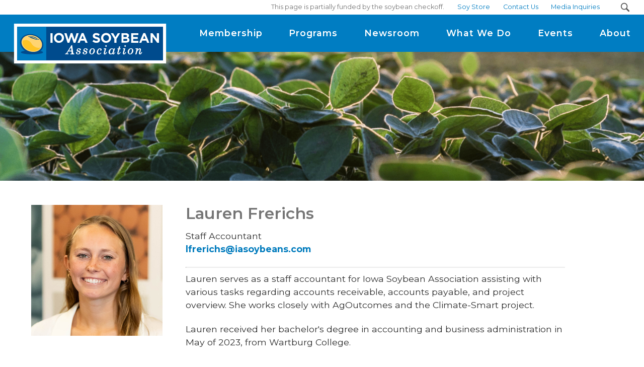

--- FILE ---
content_type: text/html; charset=utf-8
request_url: https://www.iasoybeans.com/about/staff-listing/lauren-frerichs
body_size: 201301
content:

<!DOCTYPE html>
<!--[if lte IE 8]> <html class="lte-ie8"> <![endif]-->
<!--[if IE 9]> <html class="lte-ie9"> <![endif]-->
<!--[if gt IE 9]><!--> <html lang="en">  <!--<![endif]-->

<head><!-- Google Tag Manager -->
<script>(function(w,d,s,l,i){w[l]=w[l]||[];w[l].push({'gtm.start':
new Date().getTime(),event:'gtm.js'});var f=d.getElementsByTagName(s)[0],
j=d.createElement(s),dl=l!='dataLayer'?'&l='+l:'';j.async=true;j.src=
'https://www.googletagmanager.com/gtm.js?id='+i+dl;f.parentNode.insertBefore(j,f);
})(window,document,'script','dataLayer','GTM-T2CNSN9');</script>
<!-- End Google Tag Manager -->
<script>
  window.dataLayer = window.dataLayer || [];
  function gtag(){dataLayer.push(arguments);}
  gtag('js', new Date());

  gtag('config', 'UA-51065132-1');
</script>
<!-- Global site tag (gtag.js) - Google Ads: 968994393 --> <script async="" src="https://www.googletagmanager.com/gtag/js?id=AW-968994393"></script> <script> window.dataLayer = window.dataLayer || []; function gtag(){dataLayer.push(arguments);} gtag('js', new Date()); gtag('config', 'AW-968994393'); </script>
<meta http-equiv="X-UA-Compatible" content="IE=edge, chrome=1">
<meta name="theme-color" content="#007dc2"> <!-- for Chrome Nav Color - UPDATE TO MATCH PROJECT -->
<meta charset="utf-8"><meta name="author" content="Iowa Soybean Association">
<meta name="copyright" content="Blue Compass Interactive, Des Moines, Iowa, www.bluecompass.com">
<meta name="viewport" content="width=device-width, height=device-height, initial-scale=1, maximum-scale=5">
<meta name="msapplication-TileImage" content="/favicon-apple-touch-icon.png">
<meta name="msapplication-TileColor" content="#ffffff">
<meta name="robots" content="noodp">
<link rel="apple-touch-icon" href="/favicon-apple-touch-icon.png">
<link rel="shortcut icon" href="/favicon.ico">
<link rel='preconnect' href='//connect.facebook.net'>
<link rel='preconnect' href='//z.moatads.com'>
<link rel='preconnect' href='//www.googletagmanager.com'>
<!--<link rel="stylesheet" href="https://fonts.googleapis.com/css2?family=Montserrat:wght@400;500;600;700&display=fallback"> -->
<!-- ASYNC FONT : connect to domain of font files --><link rel="preconnect" href="https://fonts.gstatic.com" crossorigin="">

<!-- ASYNC FONT : increase loading priority --><link rel="preload" as="style" href="https://fonts.googleapis.com/css?family=Montserrat:400,500,600,700&display=swap">

<!-- ASYNC FONT : load font --><link rel="stylesheet" href="https://fonts.googleapis.com/css?family=Montserrat:400,500,600,700&display=swap" media="print" onload="this.onload=null;this.removeAttribute('media');">

<!-- ASYNC FONT : fallback --><noscript><link rel="stylesheet" href="https://fonts.googleapis.com/css?family=Montserrat:400,500,600,700&display=swap"></noscript>

<link rel="stylesheet" href="/css/site/site.min.css?t=99965406820251210">
<!--[if lte IE 9]><script src="/scripts/site/modernizr-print-shiv-placeholder-checks.js"></script><![endif]-->
    
    
<!-- BLUE COMPASS SCRIPTS ________________________________________________________________________________________________________ --><script>
    
// IE | console.log fix
var console=console||{"log":function(){}};
    
// Async Loader & Dependency Manager | https://github.com/ded/script.js/
(function(e,t){typeof module!="undefined"&&module.exports?module.exports=t():typeof define=="function"&&define.amd?define(t):this[e]=t()})("$script",function(){function p(e,t){for(var n=0,i=e.length;n<i;++n)if(!t(e[n]))return r;return 1}function d(e,t){p(e,function(e){return!t(e)})}function v(e,t,n){function g(e){return e.call?e():u[e]}function y(){if(!--h){u[o]=1,s&&s();for(var e in f)p(e.split("|"),g)&&!d(f[e],g)&&(f[e]=[])}}e=e[i]?e:[e];var r=t&&t.call,s=r?t:n,o=r?e.join(""):t,h=e.length;return setTimeout(function(){d(e,function t(e,n){if(e===null)return y();e=!n&&e.indexOf(".js")===-1&&!/^https?:\/\//.test(e)&&c?c+e+".js":e;if(l[e])return o&&(a[o]=1),l[e]==2?y():setTimeout(function(){t(e,!0)},0);l[e]=1,o&&(a[o]=1),m(e,y)})},0),v}function m(n,r){var i=e.createElement("script"),u;i.onload=i.onerror=i[o]=function(){if(i[s]&&!/^c|loade/.test(i[s])||u)return;i.onload=i[o]=null,u=1,l[n]=2,r()},i.async=1,i.src=h?n+(n.indexOf("?")===-1?"?":"&")+h:n,t.insertBefore(i,t.lastChild)}var e=document,t=e.getElementsByTagName("head")[0],n="string",r=!1,i="push",s="readyState",o="onreadystatechange",u={},a={},f={},l={},c,h;return v.get=m,v.order=function(e,t,n){(function r(i){i=e.shift(),e.length?v(i,r):v(i,t,n)})()},v.path=function(e){c=e},v.urlArgs=function(e){h=e},v.ready=function(e,t,n){e=e[i]?e:[e];var r=[];return!d(e,function(e){u[e]||r[i](e)})&&p(e,function(e){return u[e]})?t():!function(e){f[e]=f[e]||[],f[e][i](t),n&&n(r)}(e.join("|")),v},v.done=function(e){v([null],e)},v})
</script>
<script async="">

   $script('//ajax.googleapis.com/ajax/libs/jquery/3.7.1/jquery.min.js', 'jquery');
   $script.ready('jquery', function() { $script('/scripts/site/min/global.min.js?t=2024061020251125', 'global'); });

  $script.ready('global',   function(){ $script('/scripts/site/min/lazySizes.min.js',            'lazyload'); });
  $script.ready('lazyload', function(){

    $(document).on('lazybeforeunveil', function(e){ //console.log(e.target);
      var $this = $(e.target), $src = $this.attr("data-src");

      if($this.hasClass('bg-img') && (typeof $src !== 'undefined')) {
        $this.css({'background-image': 'url("' + $src + '")'});
        }
    });

  });
  
$script.ready('global', function() {

     BCI.SpeedBump.MsgBeforeLink = '<div class="speedbump" id="speedbump"><div class="speedbump-container"><p>You are now leaving The Iowa Soybean Association website.</p><p class="txt-center"><a ';

     BCI.SpeedBump.MsgAfterLink  = ' class="button speedbump-btn">Proceed</a> <a class="button color-b speedbump-btn">Cancel</a></p></div></div>';

   });
</script>
    
<!-- BLUE COMPASS SCRIPTS | END _________________________________________________________________________________________________ -->
    
<!-- Meta Pixel Code -->
<script>
!function(f,b,e,v,n,t,s)
{if(f.fbq)return;n=f.fbq=function(){n.callMethod?
n.callMethod.apply(n,arguments):n.queue.push(arguments)};
if(!f._fbq)f._fbq=n;n.push=n;n.loaded=!0;n.version='2.0';
n.queue=[];t=b.createElement(e);t.async=!0;
t.src=v;s=b.getElementsByTagName(e)[0];
s.parentNode.insertBefore(t,s)}(window,document,'script',
'https://connect.facebook.net/en_US/fbevents.js');
fbq('init', '905310054309963'); 
fbq('track', 'PageView');
</script>
<noscript>
<img height="1" width="1" src="https://www.facebook.com/tr?id=905310054309963&ev=PageView
&noscript=1">
</noscript>
<!-- End Meta Pixel Code -->


  <!-- ASYNC SCRIPT LOADER EXAMPLE | Below example loads once 'jquery' is ready:
       $script.ready('jquery', function() { $script('/scripts/site/your-script-to-load.js', 'your-script-name'); }); -->
<script>var formpageid = "d0d86b46-a2e0-42c8-b21c-d0920823b9b0";</script><script>var formpageid = "d0d86b46-a2e0-42c8-b21c-d0920823b9b0";</script><meta name="ROBOTS" content="NOINDEX, NOFOLLOW"><meta name="description" content="Lauren serves as a staff accountant for ISA assisting with various tasks regarding accounts receivable, accounts payable, and project overview."><meta name="title" content="Lauren Frerichs, Staff Accountant | Iowa Soybean Association"><link rel="canonical" href="https://www.iasoybeans.com/about/staff-listing/lauren-frerichs"><meta property="og:url" content="https://www.iasoybeans.com/about/staff-listing/lauren-frerichs"><meta property="og:title" content="Lauren Frerichs, Staff Accountant | Iowa Soybean Association"><meta property="og:description" content="Lauren serves as a staff accountant for ISA assisting with various tasks regarding accounts receivable, accounts payable, and project overview."><meta property="og:type" content="website"><meta property="og:image" content="https://www.iasoybeans.com/filesimages/stafflisting/lauren-frerichs-23aug.jpg"><meta name="twitter:card" content="summary_large_image"><meta name="twitter:site" content="@iowasoybeans"><meta name="twitter:creator" content="@iowasoybeans"><meta name="twitter:title" content="Lauren Frerichs, Staff Accountant | Iowa Soybean Association"><meta name="twitter:description" content="Lauren serves as a staff accountant for ISA assisting with various tasks regarding accounts receivable, accounts payable, and project overview."><meta name="twitter:image" content="https://www.iasoybeans.com/filesimages/stafflisting/lauren-frerichs-23aug.jpg"><title>
	Lauren Frerichs, Staff Accountant | Iowa Soybean Association
</title></head>

<body id="body" class="about"><!-- Google Tag Manager (noscript) -->
<noscript><iframe src="https://www.googletagmanager.com/ns.html?id=GTM-T2CNSN9" height="0" width="0" style="display:none;visibility:hidden"></iframe></noscript>
<!-- End Google Tag Manager (noscript) --><form method="post" action="./d0d86b46-a2e0-42c8-b21c-d0920823b9b0?id=3b28a3f5-a886-4f68-a34b-e05c561e7d7f" id="form1">
<div class="aspNetHidden">
<input type="hidden" name="__VIEWSTATE" id="__VIEWSTATE" value="wAFjkwh8K6Mc+uKu+NlJLflGfcJjE9dca3FnoxdSCTsBld3GWImYYecIrw1ogUITCHTIuLRgPT0mLaoHFilEgYwxC1LiU7IMJcK8oG1EWdFJUYr4QLXSM+tM3NW46fu9PCrH0B9xmnZXDGyGHLXNUyP5uZp/FKJlwxmT6xaaA4cU1k/d9/+7bzCcpi+wXKWWRE5EP/mauNPpoVwRDo8hXIsGOW0fdw63Eg9ep5GvdybkQW6R9Atf21wAfZC+gqQSF9q0CTNVq16Qcx1+GglC7GfVoqP7THM2cSUpLS7DMjbmQMGKSwaRltFNOng8etRL/[base64]/lk6ATWuVvIUh65A9+xVQp+u3WY5YmkTCI1DHGWU1GmnMmloguj/V4gdrCrZswGUF+fZUfg1S94VVXb6aXO1MbtWC2dahMDUm8V3NNopl9Ht32PxIVYEDrGtniAybjXbAjCA3QwrC7qkl1QTk1YBvaccWgKoia/OOiW/kXfm6+Sr9CmYI9BwLLIlWZmMmhIZMm83XUX5K00pa4HftwwDdTomEB+uU26ppxTg4UAIp7zM/7jKrAzVg/5ylCxBSqzH5plKthSmKXd5fcxEFpSK2bhY9RpaNz2KHFzchvTagbknvtb1gLRqQcL8gHCyJ082+C+bWZsVKQhTsVzo/[base64]/LRNad+QmJSqxQuWvYaNDTX2G0za5y6sNtOQTkhhWAOx79h3XR368BEYok1HZqjCd8gq3+LTL3RebQWB4w/lnQcqZvG31VOEf9hP/rfYNDlYI6pocM3EafReLUOO57ehX85Y33e3xNJne/TieNvrP+r7Rli8adssi1JxMgId2lp9i9ns0Hrdban13ZUVcRYw5oPI9ghG7OyPBvB0LVTaDhIeRTvs+5/HNxNU47nUS1z4nAeN1bhcfOHnpza6yxnafzsei6FU9sMTPNqnk1vO5RcgiFJCNpr/P/[base64]/[base64]/Q0H9HFBhw+eCjOcT6Sfz8E3F8Tnt9tecdV7AhPD8EUEBP65abg7n8/Fs0KWB/j8qRsqsth5SrVlWMRDpa21vWyvSFZAwdnTiuXByJWtusWs5msniI6XGbpjBFoKQsAxMAOqd01P0x4PHP8LwdcVXY+zVddcItPxJ82VhPLzaud7Hn2qgC+J9wGYeqAJ+AA70Erb62eUBt/CWnJNeDA2QXakLoIhjnBIM/tJ4nDmOA4M0K0lpgnu4ralXVDhbXwAn48Rb9bp11hEOqP3Ka80SC7ydeZXlkkV8vMevMD/q68bNlZ7toGMraFdaYhpZPGUVVASy1W4QFSdHllIuNM9n8epVuw6nikYSPGC1uWyvfl3GLJ2EOhWkLiMi2qlLWN5WW2x4hYmHX1Xn8t74Kx5+kHIQC7cVCXbehebEANVjGIU6usxRROvfO9rdAQk4surXcHZBaGL9mdN51q4rVvplyhR/d4UxPUHh6JKbY9EbVpbfSlbJMwChHaK6cjwUv74UfSyrb0wXjq/0AzJzQXxpgxuLeZ89B4A/wGiabaCg2zyacI7MPSWz7GA1ZNvLZgfxjA71LV7J7FUJ1DPd36/VqaaDS29Bb73CbCD8DL/MPnhRtSVLDusIgkaon5XGVc9Swvn9VBaui4gNyZ0/haJmt2T91/HiU73+f9hoENTQTlXTXAWDA+uygpQnAjRGVyTvyq0h5xLHIpOM8PMozdh4OGYF2UYaHztHNloygtAVd14+Yoq69RFRE2ZdHs1sAvQoMntFDWa7r3nGI5W6S48KgvWvBSp2ano47YG1IKDmitjoPvddpS8bTa33BWYaFz0LG980LWulccr/F2ayO7D4g31hX2XvEuSxs8SAfBsnBhpuqNVaXJiJVWCaAuQ+kCnMc55tDrbHRDd4jfcLBEcJtHmku+qVwgOKXuwzqfoO+BdqbU2Vuop3q38KWuKq2/fvg+lKJRqJy/4ptkh8wgGwPIsi7Pyi39ivUB7vMDvAKLN/xzU5Htdfa2P7B0nXh3MGKAiYXzn3P16+k2NCIFqYH0b8BEnSiOPfAysBniGn0kYLVL7b7HvyOQ/0PAs1XhYowmBr8yvDpMsmvyLt5o3LiUvB+KJSPPYp2WAIFbMtZ2udqiT78CyXlg96v0E60jmZRmUq3vnG578YqyBolpSnyDMdzPB2wQZsPpUAjbk27xtoB1TIwpN3tJHLIzy98OKzgVsyEcBl0i5bsqiJbSrrdKaPMbtvB4qJQoyBCGt63j/4tkVg4bKi+0z79SCiAK1bEldPphEX5HvLPMYHj6RR1pjp5r/0MfPAbSFFjte6UBnLWKwnT6RIZJWLkWGSEKOF40I/h5fWvsdFg1lDOjlX54VwB+/DmTOab5Jf3caEgPxFMHiFmS8Dsta9kNOmiZXyeNRdYMmYTyAO672XTt6e3jKInSYLd0PiN6sin9SzkNR8Pwg8bjxaMW3rqc4Rba8TS9vsiE+TsRof6AgtXHHyWzHR03k/Xgy0iAmybbAxexQr6jTGFoNJ7RzGuEZpVscTtQe16z7vt1mkgpjMcF5z6rJcoKNROeZbtoyQI/rdkNIxMFA6LkddBROBahVvs4u3AqxXtVlYwTROoh4QGSEzlNYzvJBJdKyM28YjOsYrEsMydHMihgV+YAW+s6/3MvyH/32UDITKTfvXywcRm+Pd0lw7MvY3F1Qw8QnofKjIkg3yYFOGQgrj8K15uLpD64+MA9gCYIsjM5eiZLMilMnggsIXZ04aiZbww/FxrEW/ynvraNn9ppyVPB7gUbMFn4eLWCSvhCJwAYG7UhCz/upDP49dW2lquQMh8crKvQJCZYfw/6HwE9lqdHw2N1zzYeQnfGVrcvwu6SIOG9NSbLezvgwi7AT6HpYcGQPyQ4RFR1S2t2bohMxHO0EmCWqC/ceDdZMUvKafgijdhF+fvvooM/Xyl0a5ss0LQFWiqwrItUo65ePOO+0esM9x6qYsyF3nbbHlgX7oJ2JbGLhNcRfD+oriepFqzmtT4EEOJrP/5NRplMwUJNsLohkKf57T7BNaIOpwFQ3MDHcK34ggylqMWNPmowoexpFGoWbh0iuWAdIKdA30bV+yMhDXdi9wPtEVOIUwkOuo+NYhgjdWSXp/u0fP7fbpS+g0K9mCplSWiErLWtYcd0n8nU6762yQy0st5ORTOXxVutThQh5NA7IABaJohiO5AW8BAvDf2qhba2RaDv3RlxbTRzA9BVN61SQFwnlzkgGt0gWheIRkKpz+48n7fxACsOKLuBLf65mCMbeNQBnmDf+VqNPTgodluwnfazlJkRE/b1JbmeMv7KaS72pSiyA16EAS8kHtbkNPImy0IBj2JGwxpbgkhuAyAtuvTezx0U4+FWTMn02U31gSIbuK9sIyRzx+4jiTX3hq9fJXU98AemMQW8uiMv5yW2JQ6w/zdLEwTtzNCl6Aonn6J3SYcrjnrSxZgz5GER42wDrzjIPelezX/8UGNHYhL1l0H5fTZaJuXK+fIHY1ssU07y+eGEcQ2m/EcQfe5w1jjf4xVNLJqiQNZHcz2pYYhWn4vh5Rw6Z99FCnsIUKd7NZFYljTQGZTWXMrbYRQfapUJYoJDpold/27TiOJEH1Nw0Q9CW3q1R23w48S/7PXgB037fqXqkG2hxANbQ9c8Zx/XMvlFppNxbImeTufBBu6zEtm1UVXeNXf+RU4tWZsmN0ceQktjrvOId7Glfrm/zPbUW6+3cK1RMfg6+qz0ZP9HblSQnwoA+BcN+IY0vNpfVS0ZTDSeTvOD0SSZkqzy3ZzvNqXp/hbVVQ4ENZ6a8YP0ro7b7cvv2WKh7l1KnStio44OE8MTl4xxCwVguPXkwDM0TW6tkNKtFyCjqCYyyYsq/oN0JY21XurHBBiRxjCEMTsVqe2PNyEROIkcNjKANz+t3lWoWlyCkEdqqiML45aGzp1cQgjRtOrhV9Rzk4HzNqsuTtRhKmqIsAkwI/EK/0ixKVq1yj1Ir7iyrz04NsjXzOHmrZ2WP3qbrPy04Y4hzFgweBg48Gvj3HnWTYHJJ8zKBgEADnXXG/WE0UAHrEV5VgzEX2F7LnF7jMeorxYEPwGob7YaiN2StY5dQmvR2c1QDcWkq6MOqFn22Z9grwvbttx7EHQoJ9u78ocxQaDK7BjWdIBIziq6N/qqQtEutkYS29rrCdD1k0zu6EB39THSQPeCTvwa+LzwZH2sYVbY3ODo+EPVxbP6gmWs/H+wn3BIo/zFEuj0LJNRTXI7yJG0zRxDVtYa8bc15PEY2GaNY/RLQ1oJoBYXegv3iqjeXNKOuNoT3qPn9nAfXLD4zz+XUU6w0Ge6gwIAXy7n1Y7ZNJw7PErL+PCJNwmH1Fo3BX2eYZTIonRkjpsic1LTAe+/HMVmsURrtB+eTyJvguFmfXgQOh7dcYUxUslELUHdDd8CCY0lO35rssWg0ETqiWPqzXgZe49uGiPa9UmkOzWvmx5WvBikEXvwVrSbFU72k8dVavEx6BI3cJUb7ZNHMv/IuTg6Q1LtOZZGJWcIAJyNktR059gl51A+0zTy/66JBYgp/AhsskN1RGEs/vqMS4ne01/9fyLInZty7e33S51lD4onUf5Eh2GjhjSrScjCq6iloe2gCmXnUa/DMbQmX3QxRvoUn4B/ru+p87oAHlhvpNNGpSpXVHjudlmZa1UiJ/9dbAZD2mD94YXGufxipFa3i1E8JCxbl5itkQNerBaI5AWLiVuSMbPw5EPjbJr9TSoD776cjvt5D7BidRakWrtihkhLub6vE3HhwWrsjFWiV7WFCgBcJVkM89ydRaOy/lDlfW6kPiwhPfeakvcBL5+1rONRSlaDnevzv6ui5ztFRcT+3+En9JH3DZ7BjBG29qFjWOmZ7bn5MBQY6LMcQKHoCdgJkfYGUm3qIM2simGcANWWnGFrXbq9S+51Zc4rvNE4L3ZWYrjgjge9vfSJpY8F/OCVxJ57dUja+v9EFdVa4FEVOXpiWsZt4BqThyRKnjCHLJFRnESMjq1ocPXX99qvo+lBUKzJ3ihHNU5bVlboeJXww9B8J0fpi7UkKdMMoyIgKXocE7MdSO8XRRvqxa2U8L112QAMa7ZnP3/6hhi8ecuvahE40UslPxHcVJbH4UZmXK/PAlbZ7JLEWpc8vpiTDsoqoDcWOZ31ZjWuw304lJ8G7RgE885rbxtiA2hMfrzBB6bb9hOdFEAidVJY3ldgh/88tJEaOaeV+xVOK5hQ7VIRvlXGI3aSnJI6Rbzgfu8refx2HgD3Pef1iAp15e93mG7ho0Ni0gl1s+B8JNSa2AqsGYsUBB11K4yyA2r/9EDcFZSAfhsyckUs7JDr55pqIbTDY76bWNEPA/nuVvDE0jmPUL0eE4TkEV36hwwO882Js6fypySRnhDN+/3xEK4VdyPEBxPBfDULW9H2IzcLFlWrGH9Z+9hGc1aKWcd45f4WHVzZ6BXngWV/NcrqsIsKU2oVd9muA68s17hDSEfGTcw+aqiYae9R4IRQn6t/ExWvSWF/1fWBCbe9f7ir2N57K90LJpbTWDQUzdJ0TxlWLTwgVxGPnMb30hNonz4G+25hk2jmrJymPkAJhc9Z6lgjrSn2jGtBpjHBlI1V8rQkeNcSi4pjdTzVLs6kuSKSJbni41v56jEDGeu9CDBGUnSVMJUfyM/DH8JaRCtL48CZV5DECcDidPSDZcBX3bubfWUy/1mMjLBW4mPwQaL0CvpaVNfTdacgmoAmURx5cWibl5xjgFurA2iQNNCVgz/DZfL0n1a19MHBIpYl1E1qc+yG0KCnZRFZ79wctCfH9ah7Ry2M31BnGCg0JvPjDn4KnL/ffQS72ilWzB1zQ4coZcOy8UtpBa4Xlo8c+ONLbtbnTc+BCblw0SkC2AyyCe8R2FRvfypLDArVCmJxybf3aVtcJW31xx0ZaYH2xhXm08eNMAhwd3J9sxHhzzcOSKEPpQelO140v62SKzADhyLo6NB+3v/cPwXcdV8JxRYU3l6UuiT07i4zxVsUvvmAiqunPYcJJuu+XPBsTsWgtRezNofF4Mfei/BEy0reZcyuDMHCRgSThkET7TvmvM4uWRYcWtOAB7TmEr9l5HPZtQry8bJT+Vh6Quh3V3k4FhWTIDa5QVV+g6SiOkUQScN7SS0h5XkYZ9l7B5YGYDL5MzXx0m5Ih0T/+AfialUIx/VFpVkwvimM8yM3hzvN3l/u2qVCVouSymdDfZbbFPyxxSO815b2HfL80LoYb0JGjXmtaJQbMQvQBCSnkXQ+KxqWRyWfXRDUupEhEi4Lf+GJJVejjbyP9NiTgarLQmpq9YRxMpQ2rFd+n84QIvCn/jRFo498z/E9TIU9qv4jNAH6IinmrPIgnHlTw9bs62dvFWl28on8GssLLOSwf8Yy18pvv8syoOVMD3e3vzp3BiJC21swfH9iwsgufJdDiux0rbA6kMYZBsUYkcmV8E+dYz0mjDMBlDD63ab43Dj57VCPHn6UvyhFw3neGJBRdKbIwpPULb/2uP4ykLfhsjIVI+XQR2JJ5GRUPa8Yhq9CiMPQYfp1LQ/tg7RJG2szKnhiuF/H3c9MTeVIqVxzqGPlFB71moZWrx8JGuPBmDIbP7arFCyUNkKPjEf17Z5HccLvOgGx4sK2y9gGS6rhpcRAxMGFM1kyTr2WoRsYCWsjphJ+/cFlu/jnuaoyf9IBHEbaZraJ4WjmDuG9fA0UdXsba0QTj/p3MvCV9kqJbzeqi9hTofSJYnxZ31D29DeHL0UXLcQLcP6zfiajYL1Rdv2HQcyc8DSGLYgpd34GXHXkqVUA9kSjCpXytUrG6N1Rxa3/RrwFIaLdMMEF64qMdqB8ferNt7Xk+leZ9+DkFp/Qp4QsSw1KfByVFEKNZVMh7AwUALCquVM5ezLxNYe0AUFSugpzQ4lF1KKC3GAAZNmDgJvODP+VT6oVa0ZbOGC2wOvDzx9ikatt2rPWXO3NuSFseo7j6kRBsag7J/aUB5JSicHq2OVI8iv3LJu6z1dLj08uAq4mk6T5FvDe1/btxhR0hC3LX16yrG3BN+frttMCYgIsFXb6G9RATUxbdeGXgB43s8IXFif0g7sOy7JbHYfrYx4Neyo1cNA1mpJfyiPCHLUKKSI/3w0lswb4chu4rbEHcjcVDLAUjZBvhjq4T+xNF7lN6dEE01YjxQw1NFG2ouMPVaaCc9Sd+vpbp6iKL9XsUp+tFWePeVRpWdXGHcWCJyso08AWDK8C+3BLSOPY5T0ATBknS4Zld10G+eHgtbSZGC3LTTEbuB/MitaA868RKWV/UFgQqfCOxH6bi+nRIvJyU0Qh1a9I7EfMHzNtnN2aKsbjxrxeiksGbXfN473doZjnbA9dQSfucKr3Tyt3SxTRcVAX+MGu8w9t0GYwdattk7J98PskO0s5n/[base64]/[base64]/4IPA7qPVEXVETCyNmSH+qHmlVj7NcjSF3tDCEgp1ewKNMavNNppyReah2unxEjs4Mb/qgqw5lKutiCBKFgtbDk2sOGKBgrvqtQ1Gq3XnIwF0gavjK/Wsswcq1IyIIzW2SFAw6R7E9gEHqC2hjBdWF5Y6CMCKgIpvJ6eO1lZ2fOdZGTrlS/[base64]/VglGG8jXi+yVFMiOtI7X66409TmDZu16UN6PE3i+VLlW3kIDWoD3p+tTLHaTDPwHO/SSmoSrtCoNlchbWcJJyGKUvWWLcsMWgqqABZ0rAPESPjejA6NvQxovbEVWWHjPBCXkgwc0vQBblco4o8NqNEDAbgpjMMOihgBylBSYbToEIQc9/nB9UiOiVXy3PEf4fGfKOs8geBXCTfY/amvyeyKXxpC4ermZdmRmgJOjCrI0afW27QTwFiSVLe2dOJDIQcwu8EdQQK+F3WkMNk4f4AzfGTlJAuU9s5oLw7257k4jej1o/l3CgkWsuDSEHMGM37zFnIFk+/JAJeibhAmH+603jBCzeyE+Y4kZfD7/O1KMoY7Nw3KK5yt7WKiHYW/0odnxIH6U30Sd0L5q4GTaSqTawS2hUtO2zK/YQ2FlR6l3zZTab/YoLQd5jskpgEj5JA53RYTwLBrrW1C6mnzKtMKUwUH7iPvL2OvQ6vimhzT+9KaN5Q18XfzRCxycrKjGg0ppY3u+dc1+42IMGV75DMODuN6zasgWSjDKWI5sHFCz2fJhUzQRI28H2FuH/yPrdsah0fore7k/xoCYcCt5mBslYscpXk5NhshFj4MIBX4EvPptrDgNV9ADCQfYKcRafWF7ch6uu0nlNiKPTLvzN7LLJb8iAz3ii6Brw8NCTdDyAGQYnzqxKGeRqL7TLMm1nU/mpF2vKE4V+oLUY3fjmcpKaB/aNzI8O66in0yvnERY73eOw7GzwsMd0PTYrvknqMgVtiIq5nR2nh11NZl2JkFct+5drDWM1ZvgR2nZJLe9M0yEqDjPsBX1jByT9kTVylonjD7qTD/uxzcLi2firHFWI0erDs8s1SVohK5fkQZJ0kQk7uuqthw6rs69rjIUsurnlb7oDw+QgkW7FVlNyYHVfMdXfBd0Km67NtJM3boPZWYT109F0/XjjY7foq7ZxMCBvfWjpOeicPDVvVwUnqz9RnzspYAG+xHbd8MR5c+kj2LfwOpZtq2aPG8eBYcUCEHC3ZMGnxdKaTK6K1NJfL/edP/gQkCNn8Wm7kIkIo+yd7NJqcGE4Br9c/Gb5LzisFm1aXNpe56IJSirSzb1AIpLeW/7Y3JYSxC9mrfHeCFTrMPUGGFLX5dpOh2+CRWtuCVA0aWY1943j6C4rQN/EwO35WlTo14euNGttNhPN2ndzg5fq+tuH460WgTbmy+IEqUzri+W0pbKPx8NK/FaVN4dfJF0nj3UPYxdFysdIt7hwbvqljg8Qsm+R17Bxz9ks5UjwWwytSI2kpbH6xkd+xZYv5nGDJICUx/SUemACNylOJ2UWasGklMVB/TqA61pw0/1SOd8qsMHDz67TpxNHge0bj21paywBBOigeEuEs++JN5zmD/3zTgMiXAvv2QHAuWp4qqkJtHBcA6K4cU93zVY8IgEG3Bfo+7XmR59qMtK9bEpbY4U3Ullj/fC70e6rbC/5GiJijGiUSAUJZvaoTdnlslMNohsVWQO7u2yeBorDI3NwWmLCKjW6mC6P5/aa+bLFVW6h48LcxP5raP8ZAA0IRRBNAA4D7NUy3k1Z2GQCUsAJa+LLQ8wDDh3pheJwQxUjS9OLahUpeRejvISU27FYtYoJVevddROklBtWs8VeIsUbPijB8tsc2DO1JU4tMJCLELuLaDY/gMSOqoUnca7BlLzPVQObM7wyhRAvdmFYESLsPI4WcCzI0B8JPvkQg26htgv6kg3FvpW6CNRmmun02jOtFwd3o5XHNFYHtqD8DbNHDBSxC1TYWgpc6INGvoGrcQ1Bd+Sow26ok6m8WLp0FY1/Eweg/DmWUgLyEQZMbi4oHdlFejyzn7ufuqRWH4PoTpJsCm8T93g4F0CWRbilA4i5H41VYlbK+Lv9Qp4OzX1/nie3nqbx7xumSgZ1LytFUn/u13RUjDY6Ibab5sXS4lE82kkSoBzy6GnxPxzgTOtuGJ6iohR3UBgMZyS1yr3Z9aeEpvJq8AoHFfsfW0L04B2b91lbSzihjHOqnMNCHsRIxeMFvO0R6XpiZpOvhZAMSVKpOANqZqzmhnotr6bYWcBpgkzWzOfVjqTtIigWfl1HdoEy2/T8Thoy7ifW9iDv54+qmIZ1t9CcJKc4KvJv3qrVUXV3yerfu/3jNeY2q1JF+SlAmo68sTXOQTPPbJwxVnR/2dLMS8XtEih6Hqc0xa5mV1LfgjPOrznPiczJjIE7iVvsRtl6fVWyk10F5ze92mIb57p1lZ8DAkmYsYMI1OYxtSxfemu9S6nvNWYl2bF+ACCKvBpR2mdqeShxKmL2ah5VFY5H61lzZJwCCBwviPfXAMin4CzcyW1bzrcIntmAwy+tD6rqyTZ7dYXwBDo/kfthiGg1wn++bvUHd3uz4DYE41VlSe2OT5b5TGbul0ZqoY/0+E4+w5P2xfwbH1vrZ7I0uiv29hR/3DVw55lekV2d/oMn7ITbnYpeOJZSNAjyAAl3eTKhdBacNjNk9pwiebxi0yED/H81B6Y9Juo77Uv4Lhr+S/BjAt9/yyz6xjWiblk6FLDlja13sVqXdwnYVVYcnuDLArWY74goTwnbFgbDHvwvq1BD8NPIkmkt/xO7KqtWhWot1kNbwqZ/Rf8fwcxlcc7H/runhGanI6eykIkroHVJn/Qm6FpNITwFxgNCAcByjciAaphiDYIb/+2t7Oq+0bu0/4ewAecaxIYr+wDvsECxUSksVZbSxyRVlTgnpufzm24KcUz5/u/9UrcOFtDfHwlkVumLATTSuKYPf/jvgrIeTDcIDeWAXauStCou8oCHZ+z0tuE3+RKRCXeJXMwRX8QQCXX/iP2Gilj3L+a3wMoMNBtucp5MzQI+w/X7gwNpNttI6Q7ni5Z80Y7BD5GtGxPjxUykyyyYVdTniPeavDNNXzYOuSCrjN7W6D6sX389XssUuXaO9C/PIfjWUD5dJNzEAu8cahkCRpD+OiuM/HUAHZO0Fk5vT2zxDiiYhJfdyY2CrzOUbJPkyDH2+v+5h3Xc0/BpfexWb9Pj9EP2o+XBl+iw5npDms5FtRcxAj4n5XVHsk93itK+cnX48thQSXotHoRuqdGy+1tLqnyWGkA+vUWvbGXoayuA3nKLGnagYE1QV+pNkZ3g0PigEi+nh368Dfvd7uUhGx0q3sh507Cpf90RD/[base64]/aczmZ7S7UKZ1F2ilK3Oy/wpp4WrLFEverHbm1IbYWSsmqB4035mrwHkEH3Cp4Um5Q4QKsaMArDxl0qVVVuvVKVgOnuEkCu4BFPsRADBQw1m7783WGmawXA0b+xptv99cYkmzI0thhV+F3XJaOjTMkFJ85iUaRf7xWdBSV8XS00bEL8mWBxiH5zy0Lzrx1pAoHsZL6UKfZ/A8QxFQ2ttHp5ZZHWf70PUIsqHdIT1Ef4Mzo3uoingRTkeJBbtbsQkzeD8XLKdVBI98KiMImFSPwTXVtWXslyKbbLqkS8jprfjYYl1BoHplxPAg0FwgLXAUc/qUW1MklAbWu8T0YZE7dCzsGaGyTNnhhaOp64FOQ+Hw2o/lU/eNvGbJL0YV/HhbgnWqalPrS+W/8dlb01FvJ7NSkLocjXSONe/4IRo8+TcGBqZSA0ZPpDcukGI7bZxy39vxLrahkrc19KrYW4bnOuajJ1dOwpZWleepCrrIvUvh7Lz1uSb5kAxyYoTjoM40qP8dUgva/mdUcCiQhKw4Va1QCTCVT86IYWpKL+BWnzIk71ck+0ILmptzzfjlHhIioTdvuSbJZOXImc47ZdrHWRS+Gki8s6IyPuJpe6TWR+LF/K3KfWcxJ50b6B7RZf9htlsSxLWRYNZSb32C10sZF0gQ3t91pPllLfjAAguYUqwhSdD5pkqDIwDp18OYu0HIn8BWVLZ7e3msv41sMgpBoyqTrSXlwhqERoJvUYziOg6vZfFgTmOD1WYvhLtzG2HEyH/83aebB0DYYYd5TH3pTm7iO8m9ssXpv9P1uzZ/BwJF6bcUh7jiXF3osUSLtnSaPm8yBcqXJsNDSIxx4X8c049+1NKSxYBxsAMeuAOE9q2ozeP2LpH3KVFgS8UlIoZmNOEV8c9kM+BD1dZI28GAfbQ0cdlqdnIV3CQ6PMX2olivirchdKymJE1j0TQxUo7QgtRISlGi+0ygXX1m99tQVzkMaKCJeU/ShojPNumaA8cf96gV6wz3JRgrIVHc/JouKWgFugORO15Az4fBI7M+LJgsrvSd0oSnTWoelSRcM+SsLWjk4mMc0CWSPrCm+19a+Aqyc1hOUtsHHZeIN1YOGHTPRQ1z6/nSn4+J65Hbmp/9jmr1s6dSGqRPrIsBzG60w1UIoAxU5LXzursL+pNJ26AzMsLTCycCNizP6TzKTkCEptaxPC79LQ7yD74oxdPLw2bjh4k1gpYfE4dEoat+t1yerKC/yEsq68Dxv7bysvXI7mj2hfW0v2E7IQAsDFINJp/i+xevBPjCO2os29iES8Qxaot/Cj4PszD8a4panp9pcRRibg0VsaVI/ZcypKUpQpmNzQxNug4tfBRNOp15bnN9yESzqJGd1d1SshPdekesMvqyAlA/X6phTiKjqKE8RA0ff2lMbUXYZA9/fF98NiCMcjGDWcfxfki9wAxBluete4sBo65Q3e85aHncFZ4dJjsoJ98XKSChy920m/zP7CQvVAl5Qd/tyam+4NwEDIW7KluRG8ypICMhm6VHFOpFPVgHWTuT6oFOjfv+mUJ0Ciq60+ztTaOdj3hWOYjbH9fozMAX0TdASWT6lXb0Mo2o7B08p4SXk2ycmss3TywK2FzhbeaS8O36T8QilEl3dhak2o/B921wsi/Ia+ZnmwFYT2THnvALblr0AYyji2kulvR+eoNRfD0xjyJd/PG37nDZPuKbElQucQEQdlNPHTWSw98CJzXFk8/Hv1wIXCQFYHSOLlfwbrVA9BR9unXJSDfivkctF5bI9EoCtxdtE0sJrLFqJ8Hd1s6RQgdTuhTQnbAoDS53eMGsLYVYnVC6a/[base64]/giHCwLsJQUvGDNBQqfIRE20FAD3v86GoxndxQlFMf833P7V9A1iSMImRJ90DM6jd8dNyisb8ugwvBqLT84eMPyWpggO5AFDh2YjkL/51Q2yXu0hrGbccwGvNMjfUjB9WA84gnbBvlXU/BdglC8L1TMsVOBt3vWALRaQAEFlHErkEAvKTkz1/MweytocIxsQoZQFNs+BU9oLiq0flr5J47FVtvg5ZeO9HaQYsT6rWh/jypeBf1p5KDA/AS9eV9GMtElrZSEBKc9kLHvxvIYmU67vLDlz1mRmD3KIzHJnXVRrBBSUUzehkisHEctdFM11jilaws2wcH8036Wh8Ep4aVYUv2KgVzdgyJTZEETO8/HCZEYPxj1q/+Tn9ON18NmoxpAhIyb7nm6ZspVF0D7EsNOHYs3d6ViiIbHNwLMs+hYdgTVlOtXk8myGdK3myCdIS7lN+gfiA8IsjalWntWD4OZVg3I3eGxLVESMVfsNIhcA0g/49YTbFYlrvDaMBpAk1bXWxEOcrXDT4SNrDV1E5htEUOiVkAtkPfJ3g0u8AYUtrGr8dCFLvemApZKpviYuIuyCCG9SzvF63sBgbrsrKxMlzX/P/OlOOyjChd23BQXbJiuDt67kWIWUz75DoaasAq09Pd0F7+RSHD6o21XW1mzecyeoeAfTe1sGpJ3QOfXCyrWYocF2bAU2iQVeShJzLYFMbLSGNpCAkqrQmTKFumAyWKpOGK8o4Jt3/AqyEjq8vzkChD9hB3uoqX6j0hrmTfMP4zPrA2Kpm+xw6Tl/kM/MU1GUDr8pFaaMn1LTx5eZ3wSXGpMFWkmFRZaBqEp+P01muHSnFsI8O9KkcCC5Y2mpeeqISKruMorBpFbia1302SkcHp0H/LidFprL3ieauEISQIrOIPP2N6+w0nDXp70WCuws81aK12ow80eknWdapOY/g53NYYEFGITu1FW+tYVyylLp4xVjfrSYYPk35e59u/5ZBhOwQ0XWpn2f/jDOkkPi5BIwhtfbzJzfef2jT5T8x/rEdUco9nDWkCMVvAKMqJt8k/Pf/md8lz0tpszgyWJhCkSpUkl/SX1jd4vpyDbrgYddgMldMyB6EBv4qJjuad1HM72fHHjfTCCxKZbVYB3avzOaMFbYG6EzxP6IBBornJvypt6somiAn+4CURQCTiNu84L9yNPduc6zQ7Vbp373/lmquwGdln2OFa98ql8+SZHGd/RzKVBttcrlemrJBKhNoEKzNqTXj04JDqNV86ps4j6xIEubDa1Mtc89s7HV+a0HlzLlX5IKyldIFCyor4PK7CpFhy4Gj5Z1bAwoNd5sIQNn0tK8HTH40TzFMs6AugJkGeVOmje8YxD0YSLqt27rvymImDCF5YxKu/tgT+bLN0GRKa4FsaSyEQRXBYZWB1vVVfnmksVS/fCcTJJa+Vg3AcWlxK3RuV7jncWV7QVRoLMG5r3erU5wZt4l7tsnrWQ37GoCSUKjQvN7L9UBMVxr3zaLRx722bVyeTzxEIgrEPxJNhcBlk2wgvsaqEwf20nbji3+wVWUgu9VqIPl5vOJ69JwU2j3WBNQmd2JI5tBSID22R9W9NuVI/E+SRzno4MHYpoxyxohkabOi6SXhEJY4LDTWU6XC+eQXZTxEKdxpssvRyWhJVpA5rBW1JJjzHIGPARmBnDPV5OziMsRWjjKT+JImhXAOjVLvNNVNeELrE14PEkpkcJts7SlkDB2MMyCBhWCEDaoq//wIe0k9YNuv6RJ45D5FXnYegk38++afqQbUmfN9lHycxGwrNtcntSMPLUIpQH7M2sCVBQ7hN01uyfwcSssS4C21ACVTswNaav4WDoN8Qw02ZAE8pJTjb8qya1LkPJ7FfuvCnMmTx0/nuVYs0PQAPj7FNvUfRWZ1F9fKxPQFTkydilmADaBjwPHY3gNUQ0DmKhD1PEjbVDpzbuLD33Jer6MD6uJVIPmNvsg3c4IDGU7eGnV0x1csRSF78Lpl24AMIzKPppIuyjbnysh/TvhML0g0nwDEOwe4SlZWftFun0jCKGYSPxkXESjGwQF7vt7pCsYpo1QHVRQPbPL9BZOMjeI4Mvsrd2YJqrSOJd7rddw2ci1jgR6Y+XxNZ6/cVW91EbJ3XgfH94TykxEwnCQnIc29QQRfdRmq4TPEOUKNNlZa2J8aYtWna1DsVO6el5GrYQdvL8eAO6O62wtrNqYqAUDSN1hTf7IRJAH+gSmMq6+KwlEHUOoco0gsJHPMvFh26TQNRg2dlm9438/hIUocv8sEywaNROYB6hHb9m1/1Pu50ZP91yNIY8zHsrBJJGOTxntY0Msil64Yrk/6xXvXZaXP91ikbG3g6OelJhicI1K3lEq0IJz/4wdfQ5g6XM6A+9mUTaENuTioiVn3RuTaZot0TfBNMAjYZHaYY4Wr1P2zZbs9o2w61pY8MluXKGOv7JCA0W6eA2CNuL+UvU2ikCfhwIXWr/jqPcfngIETu1D02QjjPhl2bvHx7GPdmP6L2gX74mj6b/V+4tGED6QlQrgSQ/3hVgSHyw0PDF0uh98AtjsKoP29glsirPTgyuvP0Wh88aVKsuJCnmDO/9SDZSaMmWZZB58NV4RrRXSdUrDtT3f7/Dd5SO0waKINVxYYh0XAqw1g07ZhxAWMjFm0ZanlzQ3jpLR9ug7khmP5NVqUFgiFih9hfSEBfICQ9ZcsVF0aTijO+467N0/RmSiI5cloDqm0SXPL3hlZSRHuKUItoeeGNMEwaJay29OroOzoud467ED5cur1xuYv3T3vipCHtMTiPkrXASfHWHUQ1G3FdeAmo2PbXXWy503y17Di44E8X4ZBjPzgZMaEBiNEv5K0XhNqIEikRTfh/VlzbmIgPqzRfOZ3z9xWOM4Ew2OBSipj2xYR7yxAHeXCgkhzaf0WhnoheJpRMorYQt1EulmO2wWsjWLFqxaPa4gj8CF3xoqD/18RVrTZzAXlCcfGD8Jb4WuOYEUE/x/yjSVJAK2NEpdFUlBzi9OvErit94Yz83akClNpYtd+X4zXV8lBplsvenbHL0mbyIeboEoem4EhfIESS6tJPxRFs766BX0dKvFEv1kRT/kt4fR3W2ZoxbsBpRq11um/2iEk9LAOYCh1ezZ9sEcbbqTaPajG5EVC4meBhS3CQWRLGGX5CGeZ/aMvZ1y34ez3090p7inpQLdnsL6vOth61Sdn9NwjSpgCzWJurmwxns9CJsBmIw9FgEcrryt9d+mjKOEuy5Wxs6i9uT98Vah5GX1tDoVIBxh1TfoXgyxA9s9m/03/w7ciXOpugF3+IuykIkX3vpoTnBcHRqtWTGWuSQS5jDXChgc3VUEEpUtxLDujtKl+Vii5rrwdBkeJdsE6u4wK+rfbedahnAjjpBk4TFvwHk/dpIH29cVkcAuINmY1mlAso9TLD7ZpbcoQ6m4lgy1Nmr80zuN+M4gNWFV73bPPdxh2NTHkNFWy8z2Z/uZcmQ2PSakTYCSq9j2wNKrZBMAoYXjeO/5TuMRZMiDak9lvtgX5teHXSFtQBDJGA9wTkVkb0kRiYrZG2UVR6oC5ygLeViMidpvLSJ8jMKmdpVvGdLeTfPyvC77MibHDqMGxepLIPzLlXdSDASQtc5d/xNNAthfpPNXPbJdGaedOVHOplg8DUmtm+x7E2FJR5KD30L63kTVlRyflkQg7IW/OIvmZc40BrGOIeDS6xZuOwyamJglpz4ENfGFtjiiuQIuQN01vata8IYIDelURbK++ccMDap0RPpS/pWXPO5oBRX4Tt2/4nYbuseoABM/UF67R93kVB+0XshiOzceQD2RLmqfEj5KP1thyccqyytGcgO5KTmOVCnY7egOxJ4lpLBWvFrGkYzA+46+DpiqBxZ58Y3nKq3/8VPrQgtUohOZOgofNkisnNSjNb1w+2AofCYwsFzbcheVoZskzv7gX9kXGM0XiWbYKBYhySxd+fBsiY9QY8Sk1atIGWD7X/U9tJfw8f5qqNwr5yd8nE+OTyMTD6uCTiM/Ryw3ar532BUPeMAXg9f52H2/9/IpqwNFh3lW8h99I71ldE+gZz/BHgfbaSHr+QmSAI+7WrxQLkPZnp3R4sYeaMx0nkYpwapll8s/+VVERLmAMiCjnBdXnaZVhweINJPbONBFBLn+X0wndTs50axTvfj/ZBmvQWNoyWqeUNWM3nztLo+ABkbvZ2v71bKORgsck4KzG9z2Ou+3UJM0CxzrtIgV1WMKdGiz3pclRRB3Eu7YM5UK4OsSlqJC2W7bIFmlhmxQ9gM9iTQObl8fFDUE/TOwQjrPYs0Rzb14yfpyp8cMyCSs3uvbzH1wwlXF9zVcjr9wq7ArtcQC7JUs8riHzr1IpJm/fbwW3Z2BAknEABppL1K1Hcilyx8VXamGqHbverDK8Cqcw1U7DCRybtoBkZvnLiinDxprbb58f53fZMu9tXHbNZBSTFe8YyjODbzgYw+8kv7J/ycGgXhAkpoxkFztJVScMGWteJtgWz+/FFKqfoY+YbvOPKLMLEKvGWHVNkpM+EvlSnFgFycigPDOeBC52Jo5WdLVpKuhftrsLUJ1R/EBJjgN/eQFt5zb/qeTw8eaax/VhUEsZ2NwvzKLVPhrqHAFehPdo6diMI8OGLFDugpQv4eafQDygYsAmGWG20i4lak3xEhHz9ut8CTg6ZnU7cyF1P2oa+uaSnUzGpgKGXVv4awGhBpYnR31Bw4gPQmqetTgtApzrnjCq9ykjDuIiYTDHtsfBHSnP+sHSs0vOq7WGLPkDWzlgF31e6BvgeQ5pL/gQfZAYr0Igfb7mznBQCUgJGAToHXFKsk+qS2sTd6iHQLyd0JtEE8Dt767rb0AACyfHXsV65TSj0RXz86ojcQ+1bsYznFBTcoAL+zaVoiMSIMXqeFefsEVnqljg938qoO2Ji6vT5L02Jor4I/WZa31u4oUad3RY9VoSjmmfI6c7l3Q5/FRw3ACg4ufsOqjsifM9f4l4yTvovBrLLNhik0y1uTG2B4g6qOomYQqF9Y3MP6c6mntHpJhwfsS0lUrCKLaPWJ7w3YfFqIs0CBECs7lXw/31A4I1px9OmEQdygy0Gm5kDZv5r2Bq/H+RF47kgS131tWsU/ppE1QDd/D5ldx1xjb2WXWll26Y8VrdKedvi38mrKcUCy+1HomYFH9sLc3L1GuxIxw6iqzkc2QliYOiLQq8vEITkfHCDwxQyLBu3qEjPZBzw4vpUmE4WRhY3XuLGLQM0yAUpt8HnPso3mcjU4TomzAGZ5nj5BvAmie4uchyqMDm/Piohf3/ECvpr+kpHNgq8vQ89qO/F5sNTi+tgN6k4dU7LU7MuaGbtJ+v6Rsgs/MTaAsRbItuu7y1y+OS/7JAW+uid3oo+MA5NQWW2mR3ngbimJt6+1lawfVeHJdRQGHpaR0g7jShwTYo6HPUTrd7uahzA4hzQ1934MCRco1Nf5m3IX4thatCFvtqlU8oYs1dvP5Yx4Q/sRz9rp/0f2VgH7RLxuUen/dS28QD1FDiIJMxBzGyFkDUL/U0JK4oM9DZEz62d0jso7dcn12W6v3SvejyakKJROClXwcyN5AXgVWVc3vNnENoAnbAHqQETJQMSXIAcd4Zohqzlj6T9BKixZ3nwhiAP/PP/RdJab1f12E94+ImmOL9kCu8Z0C7gOvhFkJCwH7H+Ort5REtwhiNtQ46Jk2AgRWoVfQGmCD/bvIqlQ5fUArFGYVFTY+KpYa64r0ckVaVuqgbyPB87rypiXncaQocLD/AZcM1MFYYkvCXzRYcpwa+a4MscqTO4KSyHFFvDPn8zRhKqfxIHjm8mCSVXGuT4j3isRdl80/grhPGfl1npKF9Ryg9xl789mhT+2YfYgaQZk/[base64]/gu39SGfNUoSDHyIBb+EGPVYjCS4F7Ao8DQgjTaYHPcmVlxcCsHyipG+E9cVXeXLfvXmvgPheFIdIiqyX1j+Qi3Qo6lfwGyER78c33R1KY4ov3nD2fP3UH+c/4JEHl9AObm16FTUU1RSqe52MIZxPOPNUAfu96hhyKRXmH4ZW8E5aVOsEOtbvs9cbQVD44iVkjRSK0eRoLzbf7Ty0/[base64]/c0PeDROb0VxUFKJ1Df3CUi6VkTbosoAC0oUcmu3Gk4Fcktuk6QDj3OreeWwhutavF0OB5b7Sj3V9fbAsx+jmfROQM3+X1N5pfxm9UUIxVYq1InnyHbZ79ynSNj7E2T8/bUBqVI8Qlopf0eJZsTd/Egrbmpzi/i5LO3/fbT67FuuAoboJU+mOA/jyOTj5SR0EVMIAcG7CXBnMDsoAPgxZm1ii9uBcWmP0r3MwVd85Wv9Y3Pe7X98FMNBz/J2kqb1cuv5WTuDVKRdc8BbdkWy/H0njcDAbuTDr6JWhjdNFDphry49dhVO9LJ/oSvOyZh5Qqz0MzKSqmTMd89ZJbQrxykZ4KQ23+OTtsb7UeIPeYAk7/Wnic+8Ev+mHZBy6qD3v0CQyblpOf+MseAmOiXokZoUxmESe6sIjVpoFxolWo5IUGMWP6gZnqA+iYkIo5BCkq963BRNzzxb/b/0m5SoaBarEhBoVhnclWG70obHGQmPnEpG2mN57GsEh3e1qOVtyLVJ9GK+ik3PQ3AGASga1/x8A4haDQMh7l/c4ve3e5WmqWHV276/Sf5jGhpojeAsgffX/fG+sVYUKQDf4ad7G+BGl1ag5w8e4HKOGjAelUi+j0pXfJO8rK17sTt/XhVprqVTtnhWBeThvrL2Dqwvor3rfSNoKzpB4QtCx8nDtYvLUGHEmOBYHLvtAYu2go6J66Yqb7ilFvOR9hgTbcCPlUwDC3L+jfXYO9YtCTRjWFxusZxZWjxDcg/s7epBTHZSt46EYzQczxwRxvS0AfjKGynsZ59N/9LKWuX3opZP44wQUqJUsOwkhsth8obEeACmu8WfX5xmp3PmPUlhtjKJpSxlxDglfC+ENvf47EDvRIdygfc68DuRuSHA0EotqdVvJzaIpFL1PkvI08xfZw4umBN5/mF3VVlGOM3mMU59S/[base64]/dlxXJby6DKHmc9gn2IwX0GPI/enkDEvqdHx+LR7AB+d99u0HkoVZ1ANFZ6n+eimiz5tfP6Npfhz29MT5oiWtcCsCrNdsYWyTsEX/1T94+3dcG4tKZ1Q1aiFuY5eAyFcbXS96DcmYdNWWoec/+sVWPxC0sS3Lpvad0g5jOJeKO2T6/dKHQyX9nhmhsJvPNVs7mz80x59BVz16hhxbu37a3W5Ilw1LvvnQDyLZhk/VlkArU43mRJa8JBw5EvJ+qGTA1dH90HUZgOlYK431TZb30MOPw9Y7jR41O4/3Dq0CRrjZm18ABJC6ei+2SnGyHHOdaS68acEkUnu4J0aYF0BTAM8ggYVgrVowc6NgAe/naf1o5pko8KHpTLLjXq2GReAKwg1DTBxXqvqdiX/TyNKUXGbdaFuuI5cBHrXJDCsInwZZVe+e5KgPw51it9giL3MVXMKe3is9nxkQXhdeBEyrQEuuT16Fz3h8r3/I2FuaMaFXqfjV3guG8NTNlHmPg+rtM7RNnlKKyvoDcSYETpr+cVpuhmA9qznUMLXqj2QaCcfNt0V2vHt8F20TjxV7PqEqmxOLgmGkWmRMnMKM55+smDvv6kLtNU+hnayteUc//[base64]/nvTgITSp8h2TbhZ4Iued6qndMBvXB8W6Oz8zf05gbbmYA0Ckuq9B6j8lo2OVqQC++hRa1a9HweH5+3zFWUmkpPLtSxRhLJVTtp9SAIoi6cuWzjj9WwQQDy2qY6t6jHMU+n1oGQn16h1IBc1lRus+Rg6m6u/2/ZtmEsGkObcNDmtJqjWPqWjZ/hiUo8jrnr4So6u6erRVyyJhIWmsXWQR4Kb1XgXX990+MDRomuAiy99GzNPP13WYtnD5jglySV3+OpA0fYzVnF8yKE+W/fYwpT07nf9TtBjDDiXJejM3LtL0BOy/TH42+oMjsz7fIEVAkFgfvHufBS9hrOFJWdcTx2C+r5WVY2t0oq7uNIGRSsD3KevA43qeAbmm7ZWA5ihK8gGJAFOMLFAS8YpIfA145YVZPrbzdzK4nT/H79K4c4IcCvuBkqNhJ4lvGFAg2Uz9hyJaGcGStgbFX5lZAZlfNNAkBSJAazH+vfJ+moVgVhNHtMhMj5dxWbKYpUCh5SaXtFay4VYKF/IvdyQoYpv1V1/ZsT3KXwPyoyPttuoBgfDN0riVfWF/r+75w43oL6CoVLYNdyLjD39aepO1ddsoFI8QEVMoQpZnfvKNgB0EEr41Zp9VjJUCnaUxTCv2V3WFzuSldFRQRmznq7gr3VYfd9sZ6/St4XJI1Uw1NaasKA/GDWep4UQlG1Wwcb8P19USo7RE+eaiDSOlyF9gm9VFrV+TYWlk2Mt/s4e/Yqqa28Rhmp3lPo/M8hrciL3NtbA/+Gr145NtDV46c1ee7cFfl5pTspFYkrWp5K8nfHw6T6AcqTGuHVkYb3PfKs6wK6oj3Fc5iWgwGlaE9AXVyfIK8q/njgDo2E7r+3SrwUKBuc0UwRYIMBRWh5xrRVsNI3c4CR6wdOYcIWpOwRscePe6FSuFksYgS7J5Fc8xiLQDKOotgwIsMT5JAOw/DzwC91ioroiS7umMK1ixzd5MyRy+a571km9HYUClQndPxr8BO/AxzKbt6RWBRoavlh73cExKmDFWrVI0rVehJwAIyjQk6DUnIEtlQPEcs7RT5LqU3hncAEBIN7zk4iElXs7N3iLGRFoM0WlT6VTelnVVjUp8pIFSyL04zUHempZh9e+69uyI7gUT3l+C7x+JAJfMFDV9YEwPkxFq/jN0n+DNdJ1A240/PLWudVFujQrqnvow+3inv8gnbM2w/Tq2cm72NuHoSezs4K7Ar1XdPWNpdvr/YJ7FqHC/ffQEv0LjEJYaVtNos66SMTRNQlSf4gWp82EqsmgHYsyOzuOxfpNsnbIPKdmUVLMV2jPPejPwXDazuujaZBYlu0qevnvJwfzezyx6tEQt4yWRv5g7kwmyR+yX9pgdvxZ/JOIaIUgcpWm02BwrFg+eOBJII9nPVhmX/RtT76HdZ3F4zEPz/FgkTjRFeNZ496uPMvePmkzLJC43cn41Y1H0DjbjXfY1HI/VGrk+KoD5/I/DCNcAQ9F0/BmcfKFlA81ey+tGQw7dUCRE1QGawbX2gmuviCHPks0JGYt3PCAXOeTkmu8Rdz/JIDQ+CYfaxBb+a3NqAM6MAQucmbJxMrD/fW5N7h4W8LtpfJ9zeXju2c+/eHUclKQ+nwp3M3KbSPr1j0gond4yVaNiCQJYvViJZlSZLc3dC6GeozAwiZi6ABMSlt9l5XtUulU8tCFqpQ/xNGwsmUYOBNbngi4olEztZLEUbd69ZaNtV0kTgKrOL3B+uxjunV0xNjAg5PReYqsDXq/Y8SpG8MSq3TteEu2BoevLft45Ngy/y+p0XIMQW/CdmpiPHDjcI5pO81+9P14aHPCVuO/YV/3zkDx8GWo4YFXJv0tOSvynMLrxD6IaaHyMI1aUr78z6QlLubezmFuTNNLzGtDs1wkZCGTczBjCR58O2BvfNV/Nc/geb2XQDDD6sSR0QmdQfEdsZaGETUxsAG60ibR9Iq4iY6tOdUXezR+NJX0s32Yj5XcLiE9S64/GO32jLIbPbRhNt7YYDWBSgjIzQFGyNpT8OfX6YXJ2UTIUaQy5/OBJZj+hCXBmOXF0pjhDkvU+SdEucuxFUFtelMr8ryBO1LVkQhlInJB/OtMobZ3vUkaX/R9E+FlOkcdUc9RJOsC6jUYVlRIevFkhgCIFJ0WG2/p9sNgimFg0tMB+anYI+G0COJ5wN0tdvwJSzU9jrYRDfMzZCisIwRcUp7dtc+c4id3nkVmRM+z7JNOwgAwjkdgN9dO8ncw7bcINjrlDNuOu8szirV1iaF1CHs7eqrQAnhUWr/vA/5jfNcQqk2qbjNGUASqQVFMo/Q5P4T0pXNCQSk8QnpyEbBJMTUkJm1lFr7iFW78R+g+ekr76fxpQOrLT1SMa6FRXfrAaSHd0cT/QRwYaETVsskBSlFRoKyc8PG5wORpN/D2UKtfNoapK6PM6bTWa1kSnPocmP9TQnFE36mpitu0pmwmhZzbbv15eccjh+3Rst7BJqxuF0lSTQNJTic4gR3nM1icBxONx+hwOyRJBr6rKKHeNkzAJ/zCeRYn2Q8FtSCbMHClZqfsV9QKWDrnI089wtve+nd+kMrg8iRd9WVBMILYeeDBrM9MNCcusau3TXO6EZcTiAmrWVVgqOk1EyhTjKZcUcrrYtLk+/fcMsw2VR2YDuSQGGyg5J7xdIGvBaYxl4X4M/k1CqpYEE/q8X+2iw9398hIfHMxVYDGq44EjtZRFEzopXrG2dXH/9YiS3tC1lREX8z5Z/R++JmpXWwbW7GuMIx1QYh+prDWm7NjVsQBcIx79dIl0HWsO5cTAj/cY20i0NVmOIVdXM6hkZRkWJX+cRZlHfYmRFQv/hzPwmvYLqwb8+xDskuWsV8cSmM5TE9B6yqSo/9eM7goK4IPUFV/Vzprj493p7He3mUZas7ZUTdbW8agTniRdmS/1kdn39SkpLQmz/ufVJMl1lZOCePNQXpOJAmqPyb8U2QSfeVG/qJRcjiQ5AeHfIar8f+IiVDnFWl9SHpidXuQKLegi+AMVRusidc/b51eEqNR2A2lll4ogWvmdlVfn753dMAsCoi1A7JC4/zQ3hHPOC8N0R3MLOSyEhne4abKJlaBZd96K/D99KaVPENZQmUdVGJlczJLWjONJaesm+eNSE3bzMYR7zX1GbDeH8N9+/qRUBqzVcyF4EPfwERLD+sC7lueyGlsbrl0mL/GbdBlRnsfdT9MSIubxp0EyK61SOL+vJMgSxoJdcR8UKSqdCcsZfCuP6byRe4cdogbk6kb4ZKukPdP7HUopulDRCh+tIqYXZaERJajAPVIVUOVmcWwzNevOZMFJOWyNjMFyZWSinfn4lmQBjhVynsqRac+WHuaDhHOfrgXt/4l7rRCweuXDyIIHzEmxCIQpG1KN4F2y6tH2nrzeKoDw+Mu+7AnpmDtRASd9GwO/bzXJinlgih03yp+qeL9/LdhxF/06ky/1yet0hd2XZWKBCHPta2GnNV5rsRtIRfUl/gQAdSAYmUSNrkKQk9C/ZUNLZgYCjfTo7aAR9GDRxTHjEYAyxbVkVnsJueh5eLw9zfmSKkGtk1wrfZl13YVy9Fbs6SuNnRD7upp15QMdjgdha/apmfYILNXDznYPVP7lIn5156W46fyaIwUZRk18YA7xp1EnwRqpuw1k3kRcAy2ArIuYOD8G4VUREN3ckgIxm0rW5q2WMOnuA13gLciu0CBdyuJ7NH5hi6YWNve8UvUi0T0HgLM8ARrumsOffHjL3YPHSUxodx+ER6DLwSK96g/aAg5E7mPsQraH9ktN4KQ0NsT23dD2/lgARCR5RRwR11WVEjawGqdUVae4hD8/QDt9v1jEUlv7po0kkPypkJhG/6uWF43+IHcbL0Tp9cz8uTATyb339W7GOqiyWHjRLn8ztcj4t777DXvBRQm4Nx2yTLe1wg5TeMkXjQBy2rw5bEKQB8L8llsv69sG6SSwfWO5fTThLvKpS/qmeEyIWbWHWaYGs2KeE9yI+Jk5gUP0DpDHqW2md6lVqe7fl+GhIvn1jbXr4MpoEoIQ+smK2/pK/gwL/TOy4PXBsTdlArTKBJ3RgaccmMzQ+a+MCB1W2eXKMzjv6h0SvK15qVrW8Qo1d7KGmqTvMEmGQ8f7/mi3laXK8qChI/ME48dcBQxUugVWz7h1J7AdztDfwgwldzTHv49NInGz7IvJlSsKKs4c5N3Oj5u4BbRkk8gkujTsgq2J8JJ3BK8yO86da9ygyuxp4yfcxUAtP4mKM1yued5sblGyKx3ofJoRqv3ilVSIx2qqzzKTzdLOfVmTn7Nbej/YEftIXe+1pLhn/0RgH/ePzx0ooQh6eO77PvKKhNSxxieoXV0zIkSeWSgN3L2e56P799seROBVGnI/aYnKfwQ2pGwRHJzjLRo+wJlUyM4xkjkmmOdaB9xUxL9cbeQGl+z8lXcXu2cI5o0+RzdeINgr98uCFauOI8EDdzD/Dqsx6GmESM0eU+9zC/lzEz0pLHQhKFJgfVlJz0x5BARS/qOYjmDJDTqpSiw5I8vwZ9t7n5je7+Edjr8xb7CC/whsAeMw+W9qlN963OwpqADCLWoaNY0JeoaFT4iP4Ufr5+KY+zsbF+i1UzsdtdPbcQy8evHbSQpgvg3gGGSUbrrqiZnZtF+jv7ZpmHFZgP6CP/5bWe0EkvFpHeHyUXb5exhRwgVoh52rDoM3sZkbB2905etkTamaWs7tKreXZMCv0s9bMoTCbYoyOukQCeOeO04tOaL2919pBVpzcD5hCNraYcLuKo9QEaomW73/D4SgrTO8AY+mZv3OIeStl8eVPMNKKTlq4kKS3CjEKBkS8zcUi5M/Oo8thxz9dUX81bmk6a0/Yu4JqDHhUsuvgeHU612C+dxri1nEnovlqprOjfcMl7HsRvAB/LHz8vmHgr3XZ+gcmLg8VV6SqV4ytaOAkb8XVQt/q5Hso3KIHFEkatd/U2h4LnQrA5mmx/24B42KEHF2hQWD+u844RXvlhFuLyFVcuH6kLVftrE03Q33zfkXFfnsWrwGpqrxOCYDuY78Ynyx36goo+Kv5Hl0FzxQFvvbgjxiRsCQz/29rSTV+mViEd0amJ9YsTlDvo1Taa4zjxhNlIBWzwkgq6YV6yhmLxmthXj2D/FP8QtWd8yYgJI1H8/rLUzyi4ByHRiDQcdHPKTcNtp+ry+R2kI1FkSI9IBrJ6fE0trH9NAjjK+Cr6jOa4RcDEbkWNfyjAI+8JTasiTS7vgIICL20CGQPCVfCJwxzKnEmHL1JVGcDSi4yylwzo7mc6j9Vl8NElJ75ZCNkKSGu8l/M9yKQvwB1GUH/qI6iEiTfQffXTBhMUUeaaTfN7Lo77mG7QJRq2NNWqG3+j/0CL/K9QzBFXHiUiEyZ3IMQQC3ScwR7wn3udq6PzxQdIA0W81dqlis4eQqnRRPuFqYiDzycZ2lYYO4YH7/1mPr59kT1ysfi7p5HxAJSml0WSi8scf0PiCfPkhpmetMKOgwo9CXpx6qlfVkvzpqvrxX0/b6sj5WkVWdzJBd6PHinFl8PMoH1m8RyfedHZ934D3l2BYHvtzrLXXV6BZnLMJeQvBahwWR8mBU3jgX909arRqfop8ZfvElI+Lz5zNp8EPqTKPmEFVhVVATmPjEG/C9PqxoCOnz5gZSqf0nMEsC3bBCaoPqH4n2ERD7ejYy3qv+7XZfHBs8JSdwzLcJv1m0ax+pvFpb51x+B1NqWhykaprX0THTtqiKvudznYGx8qeylehkHZAVCgd5TvO3QXMwjwO+dBkS9UGHkfhBvihiBAQniNZqPZ/WyVvF4wCUhepwSMHSbBB2AI/2nGhUYYakYetn/65ubdKW4hBPbqy10fhNpLlx8for4m3wIBIePTUgM8Z2o9gZq/ixNFUXNbU+RUntWcJU6bg8NUXHxDhuJTMno6kmS3bk60k3WexSPqtDOhtAu4KkrF8thE9Mdc2X4Z3wkK6WYEP6GZMTcW7e7CU+aUvNrQYvZ1h4JRRdfhMZVJqcXIFC5hYYV02U8EuuU3BO8T4YY8182OZcg7uih+dW5kA98Xv2V/DNEadNauft+Vcn2O5wbpce42aCfedUdCT1K1/XLPQ+JWePaNhTyzt90sv+zWC2euXC3IDAT9TKmmLVaOE8wHbfRI47g7++0QUVVeeGgLTm6OwEeS/Wpo2z5tu2f7/fpDelypDNIBOQJR8bXmgibeAJ2FR4PxnVqiwKjigPxM8vImMaOgOWXxS2zuuc26ui3ezbUYka4V/lo6LQ/aJt63mZ/Axyy7/[base64]/aE3MW2bu6IOV+z6Fs4ybvuwQCUxRrdtAEp/8lNgNv9h1h+x89qqjOnEa2pdRFywBgpVUPybAnxyclN8U092Pxz+YN2F8RI4qH2FASz0tMV5Rt4HMHrImz9qdVrfzPVj447wenbLG6mfRHXS7P1ftSjxdXhV7d9Y9U6LyFnj4N16RNepYbaKTbP3MXFgk/zfWkStmkf5vsjp9+4zvF6SuBb57X9Y5URXZjx4qhRzZejrjbOnK2llT6lIsonBSlPidasUEqeuC9IgCeMMslXPmOhNjN55PEsSQqlTDuX6NuI71/khABJDUJI0yf4c3tV79LqkOvFKzsurZsNoD69DW0mh9tzaei9SRSEZ3BMlDUD065y/nn+1ar1Z+zFEqJvW8nCfbOyiEp/60GdZ0lq4fpcow6vdsJtyIz91uc5MzkYdy/eIm/yEMBQKAB/Ay6S5XlE76xYjiYON7DH8HyXNU5z0wVQt+957+JEWHqBFZBMhZjReUWqQGx71yEJBVDxSuWOwNfwIQLUcwYgD6AVA2QHGRt7Pb/I8660A04FZoA3unuQmUhaCDBNopiIUKKvuPouubvgRjMZt9EM8FS2WFMY/TVToOzS7FROF9AWlk/RUpNbqAzuFDnJGJ/aIjRy0/ik/rcbxPNbDX2omyEOt+Fm9LlZQJKKyhxeWdYzzGPbZoqyR8jj70G0y+4aE2bzBGzToIOkuUGsjJ0cIEBtyMFSvOFKuqJTpAOLaNlfxw0qd56OPHNt3r7uGCIVQ4Agq2iXyF509i9LQBgt71gvt2pJRQ7W/AEZHB6r9ESLFSDzyYh0ICx6i1jPY9rClxVATh+3WhQoKAX7Orie8dCfWtx5AU44/A2toHcfv/DpbfOgP6XdCrDouQZCKr7uBBg+IFolIXrtuClj9K7oKCuG4hlXbFNzoEG3Y6k1IyBsDTKwW3nRk4bJDvWubmt9t5JBvK50ugC+Jj+dOx/9DO6iT1mrbaDs0TFtT5kUyMD6K53VbIjtmndwLESwvu8NTELOWlb/YL5ksyKZzrE5VwIDwqbk4HIwdgJnXMVvcr1iDcdoNOTvOnilHrvD0TqdCtOI7aT0W3r4knpY2Of+v2ACP+eN8G9drgL97P38ohpffPLMRC/FzIfiIrvyoa6xRafIEajMeMcyXvybHcYCU6fRG83gGD0//wXJW2n7orW3hpFVxvsFGe1W1BnY2n9SKa1MYKIqedOPdE7askpcAn6IaZIDtoypGVe00hz7rD4S+n7Lac6EDGzwIZ7dVuZLI0Bp0Zw8a3VQ5wpkqzCHMoG8lZ3GSpzgictNkbnrufRl74edtySRzzsGjIHYs2MZp4v7j211V/cwE2Yi2Fh44FMMItHyWeAEicFMm6fwoysxSAlzWIKTzoth7BHHhgjxTUJSkqOd7+3U3t2s/6lOfJzmNqH93/yGRcZNdD46sVLnNNr+tAICjSQY059e1YcFgGEmCEQxX33F9Pbit/jLbxGVFujINWQIkCugl075Sz15dwu9Om3v471Te7TRUey0/lh569pRIKUvSZLycmZDu7TumMf3o0cX/r7Zl0B1KxsbIKuD02Q5xWDGNp5Xt0Trti7KFRqx1r30wvluQMu2CuaUIK06TLv+brxIIoUzkvS1gbTC85zEGPhax74P0yTMpodE8aZHG265LdJCOjvgJ2NwNNl4zmkrl8MSIUfwbszJuW5kcjiDBxQFA/OTu7nfOk4WpO0bFPjKy8j8aMqakYAwcjpVPS3z/LNZElWgU5Wix9ENwqrvTnKSqa02ljnZ8ERPcZNYWu9RoryN066sHJ56OfK18iqjTkImaUZXQuGdKr0/T8V5X2BpfHZUdbctznYG4556VUYddeylFXYnF5sKKLNu0VrtG+hCfGxta7Mg4XUg1xWN9HvIymzsZY4H6kuTO+k5jwQQMRjbbbbEQ9qoBbL1Jy40fvH/vc7ATdV63TR1O3ZNrOoyBBxtNoUhZfG4E0YgG/93MmX2KEyyMv/psKD6VA0NUd/hKPumxBj2zrhQLtQWRkoUyC8g7O68TMzf+kTlQCxPy3iwP0qXjCbR3DRUTCdNxUidueTFdD1kx7E9sdHKXNlWObPZy6CLyEDkRkeZwP/yd/nLjmJdhDX2LeatITnzPnfjD9XeAWVXRW9B/Q+jMoD7n+8Fev7+wVvoia386PvWUJDTsq2Ux/ZfmYNYgZyKuJXTmPrB/afq4Vu5MoIF9QusFIaa6YGSa7WqZGfbdv6YHcG5gRedEIMQ/bRMqr7eSNLrVZtWPOQawjRN772UE9q2hJApvB0sMh/2sarTP4DZGgz8yfrepWPpJ+dajXSyORQgLEKFvBF9EGhU7WUuvMbdcn7BdErW91ZZj86YyzFwS9++FRuVJZk3TuqWFUH2DlD8/g4efgYMAoQh+Bw5AKblqqk9KWhOpfdslORsDhngvWHNeBPCcUh5hjqyyFnl3WVNUUURMAmOyx2hDSyxG3IPG8JqzsLqiX2d+n0iZd2cwCyTYr/bsIk6Iwar90CBf1bg/xly1TICbRGx4Z0dhFoGo9D9u64H/qK1ZrQaBxsdsiBmOCP+E2eFZMBWEnp16s88MiRUcIQjEAo0oBgMvY8WK/ouIymeFeiCiNAPW/QtPGUUW38aOLjwTjLv8oA+lHKxvEZW0THwGHxEILISaWqp2g5AsLEiHBonVD31qiw9sBN4C9ANAYfsepQoc5W5MAPhPJPElPd+FmqTgSLQd7ndRoZJ6vaYwPXOTMkZw6R/D+dol+2vtnhydk+Hw13ss5wlLeispBSYvqA/Ari7ScEzZz4gvTsJ89ZXnS6TgVfj6vPoCS8yz+fznugNBLkNu1BnGZloVQ0iAnj5IIeSBRx9UVNLxFHM5JRrNuWq+9xNk1lsjwHHjvdRHyxacEKuSokAkOBUtpxAtqX4zCvKFGJVQHnuUZn0a3dhkGliFU9Idlgy3F5WoBlXT0UctfEDxG7iMkDRvtDUAaxmBR8nq/plHepao5EZGoaphpOA8gcvCejVjKPLw3TuXCKqi8tDph6Nfr51IgnxLjifefD7YKL7STjPGNrzOLCbK2QBt9H4v7daDxZ+ovHTyLIo1T7FFhuhNrSjlne3RSyadRbVvcVPdlkkWdmhRmZsB2C9dkYlXemlaf8nuyWDPYzPKBE6iG36yV1K/jA7YYXar2WN6Do+dQIvJNLcXOZLCS869xI+f4f2QVbGVfuvBFcv2ryBfWFFnT7Y2xvu29hgFAc3o7TXvKLKQ8jHpPj9jOys6305xSBEtrlJ5/mSSX4Xit1NHsRRSRnqECU3HFpFtF/HpBlSoB/0dpYvTCs1OgVXRv0YrM/s2rAaBv/6dKqzcwDPennXJuiTMqymHBAoIZuNLzWz7rl03wTFUyaWL1QeeF1qrxHLaszvKWrRPqbZi/4QDx065dSKPh4pJiOUte4QvL1Q3H0oFh3j4imeY28/NuxYVjZa4Ug3OxVYzqW9XJlFml/6aS0llILuiuMwdeLnXesM+R/bAMbMfuMw26B/qgO6v0PL+X2x7pKmNbCbFl6v6aTRrmV1PxW+v42CwVspwKptZk5B3ZFBRVZfaOTgDZiyNEV9/cQ9qkj/Xk0Ezy6WAnRN68xNOvu7axl15mqNKRIUvk+3goylgMugg9hcBl3zVZj+w0qwEws2CPd6Lncd/9pV1LGRmDSdJLylKPjLi38Z/RNYLWQlN7Erll3T999dL3MaPbs+5xdYi1jdXcnrlxnWwoutSn9VXDHd5orbaoGWYEJ7Arigza0aVvNffzFfp9ToA1yXxrZdNrdlmdlnNM2MsKuUDx4WWqB3itiyuA1PdHVqSlgTJMh6kxqo9ODJamNQKmLetaUUODCW2YJX1WGt1W6qMoeRVba/a5fqX70ujbUj7UdsMyaDiEaA5cw1azNsnRbY4goyva5m7+QJlHkELYeUl78FclKDLjV3Zp8M6fcl9rqzn+G3IyH+mTh9qCl7LS66ISB1Pz/LgHO0nwSlkFIm5ZZIYQ54ubPTV8urFHf5SjD/he2kuJoJCUTqOJPVzmva99gF0DZqkX98T4KqdDVTrGtR/f4kg8acuBF3DiqtXh2sOn3ScEeZPqTPqVr5Irgn/gWVyBqYgcV/[base64]/k7rhDDvR5Wfb2Sh7scYkF3nJljuOetls5MN4JTV87Q6mmQVt5vVT4Ubh/KkcCqOKjVUR8qXd9on0UmzqwA/kWVho82RpYz0BOCmmdH+CtlKN1KWnwsfQj/kNORp3yykmBPHb65atx2o9vzS0yCpJ8gvhgrE95K+GvWixb7wYrGMNdlGpddPko83Dwak1FermADhUdaSf79RkPUIKDO6o2RdkSp7N7KndaSiPcqxTDfKdbTc/Z70MVDoO5nwma7v+alW24IKricgF+bAIaECytQo6unGagI1mksCSIyuKtfRm81rYV3Q/0A92abrk0QaF1HQQRLWxoplkjmaciK8b+tst8yGBHQ5iOF//oiO4jot0hxd3nO+tiOsqax5tn93Ox/VI6hr56Uflos+dmfKwOHIthmSo5Uascbs13Re1htRU685J3MlwYnh55Ad6yQqBu+IMqMi9H7EgX6Ckt5N02d8l70lzT+7KWWQjgTuHKfsCaQNbmN+dr+jlsuZCGwi/SspRMIuZ2uEmGbPR0TFzhbq4ZHhOHZi+E95oogUwoOV3mZujChJFV/ua7kXpbPo5fLDv2x++reg1bXgQSgT2qLOyF3+9VQUrAnWd8tEU8uVwT8+cONaALoE9YPSnGYrw2+4STXFOo1ewxhOatexq25O8goZ7qmZlIUTeH1Rh8pBYWioAAhvAkEM+5kDJq3n/8PgLRc4pbCtUM6Pcbqklk/[base64]/r1VbpH39nxow21U0HE07n21XUC/xt72MOzhiziZGRoXAAlEj+vjyS71twTZx0HALKh9hs6a18NZ5LmIpzIT+q9ToG4YbzSmc1uGMygVBATghuNEqbwrcodlX51pyHiu9yhpFtx7fmczL1Ybk1r0G/N4BKrgGYY2fN+ZbI7dxVQp8uGkdSFGuGL7HIHGsP3nXu3bxzTyJuoXkwHAm5v+PhY3i1TVFBjj3gNSL4N/cGWFrw3agHPCYfQ16m6b8lSabz1I0XCelIOktXmi2JfDcOUfvKMnPbi/SdtXr7WQd44V3HVHhctQZ4i3TeIu0OKI4DD4mecAfQuqTZl8Iuhf63qoQIoyZwaTWureo7lXeOY32UDH+kXdMiZvHdVj6cP1JAg+T0SyfLGyWo18rnEQa/yU1l3X1JD57vfwxSCbtapjYXnUYPa6gtAPkU8PsGuQUhtQdPoaxdkiUtnpsVTK9EBjr6AYn8dUeDnD9Jt2FrcP1STI9P0lYPrHVK/0wFY7L0/fzTC+osUfkfTJUjH0fZOL3+3S7RJvMDNkO/YGiDel33KMnO4We1BVC/HlxNqCux441ecAWh16be0CJTNm5uMLGwK/+/tfqdg76bAqNwPBlLmGqlry3Kcx2CPYbVF6xGBwj6/jg5UWcBVGhe2tKB82FOfQxbzzl1bEt8Hnr3QOhFoU6p0qb+qVfdcjrtNOoEQSrdSoROmO1X2A1TUuld6RhYXzYqNdV4EpLEbrJeRyzIyh2P+I8tZZ9N+99Nl2k7CRA3imO8msxW8ZrY/URIKxMX3+Iu1TeTy85MumuvTHG9KvPFFyhIYoUVHEWguRVOqanjrW7l70MCSjuUJuBdrjedxh4g+xgLHGdHSGSwyeqpCYscvZR4UmL8bsZPkFe5Fp7amSEyewLpmUyu8z+EFmk0L/5SCC0eybd3ASLy4GYvoZVWLyoFv0LCJLrReJTtneKeAVslmGBDew0vn8Fpdo8RjwOzVle8afoF10dXCFCOJzY78ngIIdO7q21G2rMk9D22d3dO6nEVCyiD9nNIkAiqlgpjSqXe2E8Ur+uT2XTlYeFBu54tHbLzq4ehqb/332ZHmPbAIzr7ePXr10wFkoQXD5rQDh08hp8Pnmca7+5EDumLiPPgq6FFMpw7YFsxXKUBWdBe9fV/6inpRnM+Wg+9IsRXtlxsjSWdeFewrU3nnlCh1jPph9jPTC6UozuvI/WNmSHDzUydTMiSigAWQrlwa9d/w+E2UAf0WUXf/ymbToLjAPA02NUPOPEIwgsXp/6lYECQe1jUzPvHq+8KpsCJHl0GZVTHyySVllRjzYgEJdnKiPJrRlxS4I1xUfskeA3byXz8rl5LtyFe4mptB5d5d7a1UR7TRK/O7YYiU3c9z2XGm3synEIMvC/LziV0qgRYwm3sJ660oimrANdH2w0WkBThdfu3KDSKeNqjnr/H6AIqmNCAdDsPyVV+OTgKSxjOGiyU66zamKl9jZyso+2k1kp6ond31MoLsepMT9v6FmK+HlPXMZ1enZ9+GT/6RRhPeLwFUOOQj7BbvkpIRYYXQaDKcjenL89jvZyJp4fPF4isUTxKUHfVGRIs0UfcRYvQ0FIFHKqP8KZnGsxu83TnjVyQWavvzInxKPSpGFrZvmUD/pFGQbOWuK13NfzOts0+YAPjgiwZa6MXirJXyp2CYO6ksBKgiM1ybQKgxbnuxFooHdU2ZTLHSkCS4kOtMzShtdXTwJPBlkMHPH7w9sKuwEou4PKyBNN+p6V1Wc1p4owzBQkkqS0gSUCFoij7lBmtT7s58mPz6xgX377PDX4IFsz06JO0goJ/GspE6BfPZOkJ/TIVoPqpEkakSKNEP9TJt4pLjXeEO9QvO6PDMeWlB6KzRI3ndY32WKkZ8/[base64]/IDe+b7p317VqVhLSGtGToVluDICI1EIrW1ey8zK8JpvT16uJU8fODxNDWXNUtfsz2cZttJIZ2qgIzTxqlPha/CMJTZgfgrzVgFyXmVFhD7HZFqli4BffuFCy6nR5akxqJzdzAhuD/S5T9Zv10l8cTBe7rdRutcUhoubGkolnCpw496fbydqON4QT277Lql3xp+yj4fHHauMOLkQDrenjvNVufVezbsOMN+UVFplcBT6rjhJ6CyrFhMDFV8tglKfUCmH/DwIDo4X1s8tUEE5mf9SfR9n6GHxfcizUHI6/LM0Ddv2Jv3wr/SHBNDkoTOWJsidN6ER0fO27hnsDAy900l6uV7IXQOjDy4bnshqGaNSls5ZXp+YdsalxSklrnbGaE/4o6H0H2c+y+jJcTnZ8JP54NDeqxUK3a/l9Gs5Life9v8j4/H3qWBIX6V/b7NtzNEYf/KC6p4W7wbaRT4/tq7x2UvUAF0klZ6DBTqt/Fs/0NvE5BIprjacjra98NQPCXQt5FBOXBllPn+sSmNlABmzcEcK4GOWQaAwP6amGIShHLJ3z7Lk99WBqV0I6ivbEg8eunWX1ZWAlMI357cbhp7efcKZmBDMt0wcRxIrDGtFPFTNYoGHgqvqxk0DfV/3v11w1wUuHK9XOPFhI8YZL2L9tIUgo1OLJPPLhfnQBBGE+S4w4IG0Y7/zRbk3MowfYOxXg8v5gnT/PV8ZtODrm9n1LgWf+4cKTfZpozTkvGQsDJZwdvtU7rYUsN5Ltk/aXMxJAVHrUHnQ5N3QuHMJncXNV+HFK2TlotljKhdF0T6xXQY9lEAHDQ4rp2Wj4dzyr4llM2EbQ/9+pSA1OnsYh5lJyoQspK4PQY1GEcdiVLnVJExawcu1BeOKq+R5sSwSDwEKSXRxhkFJ3XdcXPzOzBjw6VZOiP3h9PJYtBlywl7AM66C2zCkM5KP8dqxae6P96ys/c59bnlmiBpVHF8EXSofrJBGS590H01GiA8jf+MkRHQeReGTv4M4dXSBlPN5qHgn2K1TywP/2uPuqnyIijK1pg1Gwha346N3uzT4572dcssgAq7YGTb8omw+PUx96+6LhLlwJACduW6nDBFSw/GMlKe35W1OvizQ9hfkR77w9efdRnKDKQgDUDR6T0l/[base64]/2cnpIlitSDTvkpjR7M7GM+jbyvj5rurm68gRM1rastH5haIzshGV9OmRvkCpBEjm4A/3+MeBs1hC042LM4HK+mG/RRO29J52kCpPd4Zo+udf8Clf6ec5F+XiQS18r5HyB8LNHJ+aNpwybIwtNJTzVgbnDz2xYB4BwdGXYnZm4+TgxzoKN3xc4uoESN/u2hnYV4lr02V80UewTMNwyMESOIC46NGRobTYSlEIGLpXTULdyAkWIsBYjcVPPmQNwE6jAC/LM6CwxtOjOqKwbitXCR6Ljz89Y37ceY/YfJ204lzUheZ2KyFvFC3pZei3yfYAKa95W9Aae8KmWNsyYZ4hiKc050Je/aE3XDjInyiCiCGfoaZpdAfeUbgLzMRNMWrEFOHia8VZIAp6UAKlyhmPgttuFkL3rqPmBf8HIVmrW9bHZ3+EvvXNaslqbwbhNmZTxQGthVPLgzUmz1jobpdiUK1YUq76En4NYG1/Z2tTsyPr4B7mi6IqEhx06LaKXwJJ7tvcb3PqzT9MHPBN9Ha/ltTyhzctT3ARk85cOAjX76xz0E/A1QdMZjwPh8rL5xJfmtmTZo0XK99TbzgY4s9r/SGBDfqFQpwtGXX2rqnWl6tOWchu97sJZCJ+2FiCkSeEEII0RpXlB3tMMfQLE3nlCbUxc082pMD1qyXsqPvnlAgZ8ZuSqV0kNNbVzrn2fZFkvuUEFdWNt+QgDLf9vCGs8NPcOAEGu/ZF5BPXRXW2fBWkzCxk69CaoaSqs5RUMKR76Hh6wT/zrTVr82wGOBTRcm9gM7mrZeV2IKwizX1O9+qz5acBs8ZYAMYdGnAPvJp2ozIuTJlNfHZT/FWUcG4pTtefPdTMakhD0JRu5RXKinWkLPWHFDCmGafr5ybShlKA68N8P9g21hyZ5T/[base64]/N4He6QeWimkZ5Sq0uUqXi9HF0tZROczQA5UBar5K7CIlL/pK2BVDp9rbNJw1bkb892w1gfuopH6vKJWxKS4RfB1gaJJeqFkZ/pZPcdWgDIxKzYH+sh8g/5lVqkFvlSiVu7UU6Fg37cR062U5xwaA7aBss5FofbQipmkbTaD1oG8wrUf/zKZIl7O9aLYPJ91LoKL9TgF+uao3SkXUFo0LMRioH7KvrnQS1N1leN6OQjOtaejuk3m4ONy6rkOTh3YEm6kaoFicyS7ImjQi4qdQqdvKu4sh14IMBgE7xSysXTo50SefXXju+SbFgT07cV+2xs85c3knDPzbtEfoWLhayu0dIC5B7VS/94G9KFSxBQa4v0/97ec9RsBpzkWmEpepbQV2MDq4XhEMkaodVOVh39MmROqq0ilYC9u8tXlBcWdx6MWtyYZ6KigjZU2unjFlv6K2qHZHb3DYZydbDARlqnI4CzSHNk34ezuXTD965UP+vWZCIHd//DCbCbW2MVnGtl9c9mqFy7h15cLpaUgS8Dry8TyDVJJB6V9la8GAFXmMxSynkd1YApcez2/6XcTASJZxNCtzM+UTF7sEbSLMDpTnGpqrtx9COO49MpY9gjPKkYI3NxeXlyl3IvMdfDXPRCFw0k2K3liasmWF+LSUfq+6bC02/6GM5anH5hYge8CkEC5JJjfu8oMW0gs3xFfWZ9AQPOTz30mLyOp4w3YOg4+1LLYSx0fklOKhNz83qRtATUbl8h3LM/bM4pEKSeNEsWgzhs3albgtKdK901uIKJBhQ3TN3MPLqvBS1pJZ43o30BDLrE7kgz2MJZy0yrqdHgHu/6lTzIKyYl/IqXgQse/kvZyvDuBJ4DmJFNlM1FHLHcsgOUO/TcUoFnQRGy1bOM6ZbLg8CpLnlaQ6P6eXtB5jic6dqhGu96JMFP69Z2OsS/F9yP7mZRCZJHLpGgkncUoAaCn9mstHW+0MDpd0HLPBmR04j+4RWIbYgg6YOlYh/[base64]/tJv1WyQPodIytV7CeZwjmexLhlxd1ecXKu0+PuIftv/lzQ+ZRgAtUZ8ns2ptpqITPyZozNprRJryYhRI2S2vVaGYAOTvuFs7bgx+RCAHKVJi0HxRfXxLIc0HGht3TM122HDJ2cLQFe3J/eG4u2nhMLnRyHC2e6UeeadJQqO7owFt+PS+83e1g76kw0yNgRDD+gPcY6V+st0cyzEwvj1u/REA5Q9qQ11HsvszManahFPdQ7J3bmxFnBs6vI36T5WWNXQ96BhtOl6rgODKaVu4yJp1VYnrRphUiH3/TYVUqaVZxFTD8rYBD7NVs1z96o+eycphxESE0Md5BUlMMfulZEEwFUtTNsKiIMLBREosRIUEdXtdKJIrDHADVFjykCgAMUzFt3BO6KSVrOgVePIYQuBi5VWeaAsr9+9/kGTVCUb+1slZtxB26JSsvzphavLpId1wg9EDAgvn/MMRRojdWZFj0zL2tGqmGo4iXGzIN38of73LQSyBqfHsEit0ymRPGgGdyFlYH69dzhM3nXLPU/9qe/[base64]/xcdZndP36zb6m7IlB+p4d7IFfXe6Z7xlZ7Sx5dsPxSBG0lhc2jpqYpI/o4hf4fAdOINISBLknh5M7PKJQmljtSR675KQbVYao0ZMzHWJcsuvwrnztzGFRaHracjo8UvEUV4qpWm6Nm717pFFFnUm518nRnSa8ynsg7wtw2lhwqdGBLuGf+oASiAlVh9ktF7qkzxcubE5qWMoLZT9y4mlhUa+aBE36+XbC2L4/[base64]/NaiT9UWxaiJHWXYiqHcxNabDxH1GtMWPdPOQoXNCjYisMipQIDHBJL5oA6OfsNk5JI1YXMOBWJ5aRbFM2LvQtqiEV8BJRf8PRUaLaHemMHMrkP82bO/sfLgLE0I3r4v2U/JCEB53uBrMMuj/[base64]/jRcDTTy6512rawQolYX5PXwSuYU5oM2u9kvl/nEaRT95Rs1BPxUQ16H0d4HDGeFe5A3f+tMttG2OraDZR+bHT9AEUaCzZfZw/plUfdumC8+bT2J4FQ0SXaiRVOacTa6ZtS9gJuV49ZMZ2I+v3L8lt0paDigUiEAmSd3ByebPDbOavMOi1YNEz212N/rKVJVqI7ecKRseDIOT7RtNlOdrF145/Uw/HIWy7SItcyBQyJ0i4+/bO6oP8PZPXn+mL1qPQ5jQ1QaDy8vyvetkqEjAYnGfLuPQxCyxzItTOKN2B/NNtHwddGcbBB4aOWkFFV3GrkB5321WAaV7YenkmZU4k2NxjXH6WD+ysuvQT2KW49tf/dqo9n1FR9VMeMCHzHS8ZkWLzbWMnkdsiTyYTaUM7jHnirPtbEGjyQXUhRnPYP6t/[base64]/aKN1y+JqOUba6BOPVAHS7NPI9Vxo+YbBGYxbxVXuUs0YW+i/u//RTAHD8QF3HCrdq7PNF1/ODBrBKWgTsjePta0+GrXRc61WUPPvXFt8MgP2KSVndX1Aux7ge0ssAzpPBxG8V3+BL0pSN3lg/Iotix1ZxTBI4gs75tHqnmmOl3BaF7iTsyQzBJftHrxbWtBhyQY12ZyutS6NjKoy732VxpzPA4K0NxFK3y8pb1abhCZ6yXDJiNbcxGQ81cdoKjBlkigr4E9HOdGZ/HnKC3DBNp4kiKJisc06EFiz/R3/ZQeL2j/A+b8AREIOIIHNCM4RdDfQTgPg/WZbX5F728NzH5wVqVp6L7WDhI+OHxBavjsbcz9FjeYk6pfVV5qKqsXEjuzVSLSUO3T3+uHn5luRzE0HWVjrv3Jf6SswMvg0SQdGrw0W9TZOYmPar0ez27lHawvYo3Y7unrZ2ipiZzJ+q7k4KgKHqFhguMHPyvVE/cw8msmsoiVvvNSmxNwDR+kWO6Y1yIE0PIny7iJdYLpxhovYWcFnqsBgazCkVgPZKK1hegwaQ0rpWPtCUJv7b81qN1f86/4wDcTj1ALmIcYPTDTuCtRxxUtjZYbjzxLzVvyLh4uPVP3Xte595Vn34z+Qso7yC12k1X8wtJTLjoA9qRv4ImSvL0JbWH31gMNzlLXqw/4TV0QBqu2k0PvXJ21HITZMNNGZXUppHUSKhx/nFW2SRtq8zwG4Bfq+LV4ZnvwaAC4+agIm1/plTHvS3thMlro3DI7A7QdPKpKN5H2gEM7mqgn0EeOKdQYRvysU5OUjHWHrSSfJLOiBzq+T0x9qxumqit11keyZ5YXvWW1+sPxKFZgHyn/gTtupBRy3qp9ern5bzUN/KfOjAYz2o1P022EqmGPRbpfJemVJVle8S4b+0qrP26Z6VQXVUgsci/SNbpBRj7bk7y5pUQXhl7Ax0ol4q4puk4FO2E52g461DlK2VDXTFrLnUmwq6dXiFuR3ruuHqzC11D8obBDc6Swk8aujm5jnxJzN2W6++//pfCYRKAwHNn+huGNjtJ/g2Vae1ZiP0BPbKnX+a+CYFnZKgENJZ3rP92RiMKbkkS1QZnhODfmPZ9dcIC9U5iuULiUkaJz5wQ/z5k3Tk2sc/Cvi9SOk0iBocMV6LTt3gjW3kckTIT8bMYpFz9UygjOWIDiJNxVIjN5PCGxDqIwi98TU+dOtegYEYiGEvw8Uhgq431Bkpe15VGZw4qh/fkHq7Jvndv1VLmeY9gTUOcyj3F9QT9K0VuTmGSGny0CYMwuOIn07McA+M3bO7cmlkVsm3nTM/aJ+k3L8UGPnRLTGNzGLlUsno/jLJPoiQtHKmRbAK/X988TbdxEagafepX6vnUgGT/ylqZ6T7reP+BrFLQmBCRqKDC5l3FhRUE9KZwd7NeN8NMHZkadXiqfRLTFPrpgY+oi+4Q+XfRtp2KfpbCXyA5U8PC0OdkP8ACpl0IqSP5Dcwl/cobyTYOe/B8AicJiZSOx7A563qJ+qaEEvnrjj+XsbGx4X7TTpEzAwJ2B1w/K96NlhiAbx13KcYXX0mnXfcOza4V5+kK4CHNgtlmtGO3ztxLdq3TV2cDmxbGohQU3WdtppL5LEn/ZGq6MpBGN+LUbEn26w2TRjmsV4gvoEcECn2X/IafJ29l6KbIt9JxmaCVaqg+I5tTCJmticmrJMqz4z4ITlqmqmGmZBbzIjfI8ULd2gWMNJVBr9cv3TPQFpGO7QhVZzS/T9eom2PWwDjhZ6WW9YI8s8LGGDuVDOeaEW6RJ4QpwTWnWXg30gPObD56mkLcawekSd9RaIusxaXAgzqL2u4XT//Yb3B96fmpNZ043k0xleXj8HYo2p9Fpy9kkeoowe/iTeQScMHA+qR2CM0l3JNTINuJ+tvvA7uZo/wpDqkGN9JC+UuRZMZGxWLFTrGhiWn0UcQbnxWJ+hIeYHo4YN82TNrkh8CmdyCc/Ke1ylr/zPJ3hHeroeSo78xEjzJP9DYtR+FdEx4faUCL3OR1kYCF75pM4mt/LTsOa30SbEpKwZVJ+53kGjdpc4rRoiIlgXi2jzKezGyP8wlgSr8k2WwX150tP7jxCGkNAvLDPeXfVBAEApm/cRAf5pIP3Oa+cLJp403gpOqMFwpqre0K/0nr1o3M+qqRDn7VvJawHb2ZaLODVCfFQ7Bm4oTQ9VNHRqPvYUBWGdlzXJ0o3I3KFkABj0w86ndJxaTkIkmbUHOyx4s4Xc3V4rhD9FTo0wsbf+TJOz+/dqg7+4M7yMXgf6LKcLroBzvwxp69wyn9yN0iO2b/ccmNAkdJMQf1LCjpPFfm/Hghg2/gZz/[base64]/nwwjFDNGVWSnglP3djzRGj/DqjjEeTlPvz2w70+BRpSBJ/8SBBa0wl6ytqw9MstUoihfsBOvhCQzd3hNoe+1CS692JpJE7hT+uxdixji4v3HX/zcNAwtAhshEcA2ssbzlJnGI/DkOanpnIzde7FUan/BVgDkZX2u9PVXtDU5jHt3zZWiz8EVpyGx0H6pzECfttLFMcueIO+dpj05V5NbcWdHe7cnKIow1kL2fUumthkTWR2MKX9Mh601ZOTvtNPECOyIs4v+nVhr8eZkeb8gvTtllw318f0q1rUXGqisXtWEMPy8UPEwbuskKvECugXfcRt0RBxJ9RRBRfzIzRLdw/ed/foanKkv+FUSW/he8ILt+bPky6QiaMN42/tBCV7qHrY6xi6gycLmMFCaEjxlhkQ+5AZsZWaptUU6cnp/KTSywKeE98jeeIsz/[base64]/o5gbIFy/MjdEm9PY1KfZFgy8726ZAKcoga+9hE9CCQYKzJQz43SOZocbiSiQchrEXIF9B+FUOd4o3vPMNXefSJcFuKlT8/PYfEljo6w+F1MacdnWg53L0Hmvse1tkKQC7TF41AID+lnkYPm1OUmqVh78H3isis+Rcy9TsOvREWHP3kYoeHEDP44hEvM1kx655y7Oi58mTXEBXaAfB8rKwGjJaduDLLTR86pVHPPWoQF7epSK1qFX7geLVUvhiIKF69vfDECiKI5aMvukhgdqD+G/[base64]/mKKze3JEXa23AJOioTNJHCbd9ENmNE3Wdywv90mwdnk1Q7txUchCRKXa3LM+K+zx6fVTX4HS/F2urPOUj3twojhTo9rQ+kKu+b45X008DvZ/2oSQx0TGbxNHVLH6UF93Nh0iFJUSv9X/hUXEWjYmIzFl5v+6f+RR8MLUq7OhIhXeKCG+fVmLKybAaoAC2AJ9naRLHWPR77y1etj3/f00cXbHDhKn/zORA224a0B3WhXhmC+B8RkoohQ5wUNnoG8Tj8zQgxKf/N+5GNABduwKR+njhkygMkT+FBWGut6uB0t8TKXT6mt8Hryphkskq9uGNZAtAtrnuqn0np1OUf/gHshfyX8fU3av9TRiLSq3u3E2zSWl5dV1HhwHE+8+mBbrnooewmW2e8YgWljs34T6BMfU/ozmv//gY8X6hno39UEQMm+u7dAmWsWix3Dlpfte2tqjAvpEiVzwx8ZwmS6s8Nwnj0N5OYf5uWadkrfDXMKKYqwlEV/4mF8+6snj+lt594md+kwkYs/7PFAbkHBWelKYEh1Rg/qgm3UojZZDUxmXlR9H627t5xh0O+zzhVCT7UQ9YhWHVpxT4BklfJXYRAJxjvOSYAeStjNNAqnHyVMr2+nQgcipEogTfA+0HKT3kG/nPX+ZGjcStDlOI5HjQMT2egPIBeAk588ZsRtcrDDv21Y9GWKpA5LcMtQnf1I2SXOwJjKKs5Ly2UR34EmrU4U0dWKa7tjfzALUBBwlV7Q/BlJKEhVvU+OsYGFMxl7NQ7RTIktxHnBg/L4WYrdIEcmmTbPiKWuydzZ2XatLqzotfp2SRAht6MO6ri0hmwt4QxgZKgpvV368KnYCgjF4zYh3exSBUmjPT/7Uks5/lb+F7lGPzuvB5zTsP0oT/gKN2BeuAHNe9nGEGUNFFTx2WukQCkB7hi/wff/0pBMIzDX4YQF0lMk+BSk5BFczW/s7coGy1u46yT++x0JoCFBX4T77SfD3nBRbG1TXH3khwA8WYr2vtMdCFgFqL/8DrmtO24sPVfjBytRDecn3Ya/lHchPgVhNep/vm2PzyLZVyzK/dhCMQgHru6VbKuI+b/BCklBmQoYWn4LWPr8KlCVeor55HhFm4O82g9aXBMj7nyWk0s2XAw8gFd9SsEnApNQA/d2JBEmT3uDa8hihHsjIvi/xkXGWv1TvCJreC5IPyagNUaLRMOtwx1RQ4QcIV0B63TYSUpCIjFTpbxjGm1dTRsPhEWcUntKjXzbQcmqtZeT5rAzOhIvdsamEjVJ6Dj8+z+DsUexfYd8xdpeFw50Ukth37+dqsgXZ6xiREgmj+F29fe8Xj8ZkZXnbAMfMIZVdN3HdAk0ZiR0y1/AbWBKRQC6xEpDVUKquMUZKe3tehzaeRVMSvIVKnv9p8dBj95aDTpOE2kkxHDavhuh0ezhWdzM5P13wAEyFgfezcY/SvHaI0OMCgkQt+gRyu3LoochwGENhALPXbTNEC43K278znuQBp9lV2ome988vBzMB0YkuQ1wEoCTl1mERLCZAJ/tyv5b1QvMlN+s1m66HJ/[base64]/[base64]/zBQRljrvH74n5LuubGa56wXXTXw1ec1UujZkJu8jl7is5J0UH9wPaUVnfXn0VCvNKUCZp5JCPaHWcvlt1Lw4KitPsp8Z6vYWu9OLIELisSWVHud6uYz1HU9zkJnlAxQeBZ2O97eYPTGimERIW1f6OrO3Oh4eU2rOPvyu0xjU6bMYHeb30ZB4Rr0klG3AZ6CsvH/OZT+ly1yibe4Zp8H3n1h3/wqO46qQorewvA98s/GlSgeS2XqQA/T9kyk+jeL22gJ9Pg5Bv83+9I0+sZ4l0dFAsdO6f+Xy0jAvx4bNIAdNnbl0xmNxKvCNq+e8kuK1pxvpOuk6G5yS/E9Ra8Y67d8nwGrc5HHkYI5ALZMGgTMo2TeeagSRlAd3vUBsihiE5F9P8D6VKXYBjnwF3pBGlww7CUPrl4TftVPgZZhH28Fmffb/Nf4z3pCBye4jQ17SF8SnLOG2Sw5oE4QrL21tMSBwdOOP7UraNMKTfJ8uXMLrFtGYBPWd/utd/Ot6Q0rUu9Zk4YEVSzu9ZomzXuerZuSKMi/NGDHv4sZlvN6M6agb25LF4pk8eFqrw7B4wOLMqlUSq7mseK8Kdugyl9Pp0BXAboSGOgJ61IXX1nKhwWJtoiE7IgQMO0wJ4wMidJzCIvINoeNp5JusxNncIXPSDKCL6fwEmCD3lsrwuaO98xXDC4odpUHIKyCTLlkC8EQopdIpvmI0Un/x7cEXT/BmQc6k0ArtidQ3biZCzJo15NQKhWjgpe9ViJzur5UIbc0xDD77ZC1KY6401TvktEHeMTAfiBZ6tvrVZlHxI7zjzT3tuBRdyNYRAQaFFjHUy6vN7w5711FVeIm6vS6srKwKHw3FWpi4RVBwFYgaZqGh5SMftxFY0JIPhcrVDwhMLm5w0hCNnmv28qd4v1YM+W/j/ogMOkddMkpyE9oW1hdq2hHNRTJJabCi7hoWMbESk1lAoL5TMcYxbNuLU3mRm8Iq9569WPJkAQYMCaZzPi7ItgAmcB13tT8xmhTUVweMEWDrmsW6RZrjscWtkiq5bN8ROku2fLrTCAjCwSu3sEtDFp98De6Cq/0IN9o//eqmEhYSzTXb4ymBIlm18WNxjItq7n1LvxGHH2pBmwJSHc5Hw54d7a1sE0nmgI8fV6ThGY4pErMqRbMb/N/uFzHgAHUCMTMO/QIGA6yFRyRAb1BDIp9mwk2vEAuu29T0DP8XN9JdCt78SuNOsrc1RKpcjtM3AWbONHFZB3EuAG1GMIlVfNj0YtwAFwbA9BsGD2+ZZLWv1IolCO5rIXeZOf/[base64]/iU1HCKobzyNrsip6yV/xj6EvMyEwn3p6ff92zpw9z82P1Mh+BvvQpKiBwBKo6eF5cFQjloXZ7zk0VGUYAye0sb9TPlUAyk16g+F0+OGL5VUvKaXFaFUCsv9mSf3cAEO0SWQ5pt5iipC8aLrFTPXaR8+bo0VBRykDMsOKtCtIic05OluaX2oR8HSTTGEQtW8dHu7jURAsjau/S5CdIlpeCiaX5xZahz0X3vPjRPn5Vl8AlxwoaRJ/[base64]/OwcT5zBBMcWxVcN/W1F/w//8vMzMXHv4P90KkEQMb/ROIV4+iBYrWViyeRi9LY5c8OBMpyg0igZoF+XIqADjWZYJwx7Jfc1gkpz31iu6YwyitLxaDkxef3vciTH2+P/q28dHiwYq7ZnfCCnlQO0Ny4niKAY1fCEnKAFEaCHypzUwMSa5w3N5ouKcy+0DSWTp9UGy/ECWrw9/3TD7o/b0ApX/[base64]//93849aQxh5lu036911dNBTX8YT6TCBzNYuHFjvGOQY0YWqiOaza2PqaKozLvQP81JzWuUnHrNgLsCWMO/BcBSQr7qMYcAiqgIBIeNpq5p/EG8PRVbDxZV51RYKKGB65fKsi2VPKkGldgDeH1x9a6shSfofsXG16cOxg5EVlYsAZZt3ly4Bhc9ZO2URRfLGwLgvL2KqDCNd2OKyHdxlNgsqgM+e9vLRNrqO7RrhQk6W5UdoUrwgHwJZgnB3eBnyYLolIDJS5Ht/AqCR6DZSNPDAN4iHdfQ6DzhzuP+zm2FNyqgjvHg/RXDwVliW9Ib9OHm2hx8iXigMZhNvTKrPvdmpxUtJhIKSAZ7AewvuvN4FCjPXmgtLWHjJ9tXrgj7XZ2OEdkCAw/OpFrF5EmGXtF7lF521eMQDKVx8InFY7qNayEEu4mA0Fw27oYLIIrqNlB+wkGALShvy3BIzJWdShJyMRDYQ3ZOo6FO0ddVT43X2QTNvRIJ0MI0Lx4gC+FLKgtc3riCDZSM/NaPkxncQ71Y7xzpBQ+iFpuYm2QPn/zVDQMkfEX/0aix5n+/RyFljKuwUnnBcXkoCRP7v0vpA3cyM0U6P1EaCkQJzj4AlXl7qir6q5Hvz6vLlTNeJpMop5qiFvYdB1K5TnEjz1UuQku3ykNkb5xWuoWDe7Zg5VSuV8C3TZnn3/7Rvjye+rVnMXOXmUwwO4+mPGd205oEAopwURUvs5pHfXhcmLMWh/kuMd/u3Nc1rRSEXaxZuPc7+JzV3oLkF+swlc1liWX07hll1wgPG+dRWa8r5eA/Frb8fBz4hxVuMMP7nFP2rIttkRHv/iyC4oEofmPGhbG2ocaqjsp28rPhSdYcquCWc2OOLhMnubzzz6E38OjH3LL7tUyOMM4XFcPlgX7fE5bWdSatVyAJnTkS+/Zm1l5yFpwKV1FnTXIy041tywc0GxtPUVyaOFg7iafAUhx5LpB3mQLc4ezUbO1F+NS052Wj2sAdU2mW8u2aHsc0WxkQoQjZwVPF0onVJH+FZegdR3QOolUHp4RETuUAmc7F7lmE0V8vhQtYi5UVs0YntoaBOqb3PdoU/0m5Tr1f9SY/PuJkoS8hDuna0QucuyiCQn31ijyNIBeFS98GJzseZSecNsszo9/XgEb6lOfqtKwGjhuQHEUJ3KiDbDj+SQT2sL3MIaJ6EwajtWoCPxVVDPh5e7H3iIC6SEbz9GzhTq3RGCZC1NnJtrJbz2BNLUuIxudad/10ItE9Y6FkQy/jsgrcRKxeSBEGRx3i5iSV+KG68jrrIMPVaLxWN3DkYYYEEGMICxxftzaFW/1BOxlcWmnHfUDfq0W7qSmCSw6qP4BYD2dYk4ZrNZwkXIUGBbhyiNU/[base64]/Morltn76Zn9KGd2HjJ7p8ql8l8No3WwNzM3CVqJ57ngjO2QzI5dAwBeCyc6P4HzpO6DEs2esgXTvn932LG5K2IuVa4jZXZn0uNQSM83NxoQmnQxLa9BGopF8R16ZIjuB03e3gR/IjbpdqYoj/5as7B262bfXHQSbkSoSetsUGjFylThTvvgX6CEhLEfK6CTtT4Z3VXJnxNZj45EGtPP5Du2RP1BIHzUAKpMRESmphZJewbYtfqKcr3rJmclZ/g6QlW2Bv7wcj59oCATvSqLeyyds5LJv0FMCiXV2KT8sOMlZwSApNHw90r33qOounxpLwG4M4a7nich8XH2TEt1ViY5Lff35tJepTA9Yi1jS5lmjYO868PjSwwGJsdSnUY3KE59his12asWFo9/UI5NeB5fG99TFkNpwi7bwKZTGKAWiTDPSLo0VJxCXxZBZOjA7JLELNRiXIkFNb0OgRCSj5Bkqc+cxnb49HOl85k32t1LwFpKrEVI4KkQyjQLp1onkGh0jnkRfuLMCeTXh81kY4Qmxhexhej+g60XvGETLs1/H1WUhaoYaeT/iaQiWQRKVrGg2pZJpRjhC4vvTKfxnL8l0Eey/[base64]/SKRv5ztiV3eeKTtckUi4D/7n1MjWRRzsvlGHtFg4mV+KQfqbgNME9zL1c7ZnyG/7OwvAAXWlwXXEOEODU53bx/DfSFAjme1VGhUeY/D0OUTFqJGDj33kZkiHvNlf9CdPpn7B23EowqknwFOcMOkFRaNw1P9LFm93QjKlmmkZFfRBfewHw2wAIBFFv38ZNZ3Okb7+CxHSZiEWQ97z6vo8EmDB7XJrCPdXLthYL3WK5q4Gba7myqZWCh0qmr3f5GVBBGEgg2UsFX7hDNG5FK6Dd0SftUtvlpyHfvJAAsfA/BmteB495Pz3838lkj40xgy8u0uG5iRzN+Z2dJtjVOOKbayJlASAxPBQslZgcEpRW0AyvsoCxT0Btgz38qSr+zJnFcd/ocT8r784N5jf3tvIDyREMl12PB/gt1sIfDExAifb3MyR0Hp1wsW56Tpb0kkfYLkubYxbsdHy0ZNyo7fRT/I0cLLTXZVy2OMRwAewvynMOC3Y1IYbhluPMI/[base64]/9PliYbGRjyzMOmxvWshJF5lVyAn9W/mJx6VTHbqWzuulXh3yG6V2qmCilDrnG+3GYnlkixhwawbZD3vP5C9lmr6hpvzlRYGMd2cHZQfoBrLhvUC3OeFvIRXaI+/wWLgWPbeFlkaaAD/glTur40mVtzMAUyb3DgbwMj3A9TRfO4VrkuvdAEqTmqkF7R7UwYOWYbeNUT2Kb3I2FCJZS/RIWv5VcaSe6UXJfu8x6DnRsBqQcfNzTtHN9u5IlP5aAN4rlNDTAsbUESIM9BJ+YeIDghhR6/6JBI2oZ2cAA6//7tRt7/CDmdrqXgJqaCFDMEfoK4QeGZCmTC1DEixPf/N8W3E9+Z/cLGurWA3JkdNlV4uapGXoovkpwqpYAmpux/Bsu7THqAg0Z9/fdv0G7gYv5wMZ+hP+saHjVPHzgzmkM9ZvJ/v1gyd7HnC7a47ho3ygfFfR5DiVmnC7cI6J2CD1uesOwKn+0VgTe2WFGtJoNdnSjeSVL7NnjanmgEHtJjg3+DIhHa3EvT3d/C6yHez1kfCjCUNjN8dCwuVxkt5Ei3osn9fXSf/qABm8IBMYmyxcssvEtNCsC8CILVbMF6aBxXIUlHIAsEN3jAgxw4MrqrxeptzKZEKjBCzmJNQKYQfzRolhA28/RVWbfioARXz5lc0R+Ef0q34t9kkAzS9iQZEMX447t1+yDGNfktio2zGSp0NCyHwSuiYitTEmQbFjzs+3bwHjbXGyJWARHWTNRdw9RdMh55q48g/hFOq0iRyQB4bVoqDXMPNVL1fsT6PbpeeA/wIg0fJ+Wv1tY6tKStHXl2NSdg11Swro9L23XGXAIKCvcPGUm72/LxialhBPHti4OrlHjWqVrThPhatieuwdBIsXnOaFEQxqhTYtJuwYzH1rlyty8mFbcjs3UUZgpYgbFc+tlf+U4d/NugpyQ+CFfTD0ji/vilOLnRC701Yvc+L3TVpzuBLNhVtG2iHNVjmuF+2W1kar0CBMJ8lE6vU4AHmqa/4rGiPumzgNvj9WPCPKt+5l52nwKADQrKCWcIDT7SSe3OCe9cVVrVWj8kth8zVDe73WQV/5rtlZZp89G2yuzDjOM/7gg8+g4et2ePe3PoKM99dci9ASJnQug7MRDrkxLrihEgBurHy//WssWLr/vW/LAbSs+CesMP7N0KjKO7KIRhBITav3K3Mkl6w64X/n8ChW9yZ9BDxtHeT1nXhXeATKL8wUubAaawXxk95VVFpcHjifDDHKL03uZEEB5wumueZ/j+54fx6x+5+dzrFLKwwijs6ECi78xXr9hmCaNOvwfOH/LqF6nf9SEQHuEr2QmVVVXw744z8vNkuQabk+IDFglG8GpSDgyxrTJA56iPYlYayvO55IzfWRh7aE03akJ+HTb1RCNkJ77j+P3ANddqjPtR5fVV9rdRHOuHwqYLWfEfP8EoYRxUa5a/syi54q+yeeq3UHWqwCTqjS0BSjoloPFe6JcU54nTE+ZxOH852U7il0JUkq3NHwZGo4kD86Rw1DVS06HqUuFrZA/2ZRD3SGFA9mZLPmQcMdSuQBPuxFwLOsTAAGkIWr0Ncjz5e+0xVpJFZA31TOzW8UO/w0Ra9vGIztJUBCbv9fhpzpqVJ236v1qS04AkJ3Lj5gudvJX+K8KHZOJ04B9VQpk03qAvRbRhi0msK77cenMHW2CfBjvXpJTXjSkfXLM6L2a1WMhObc1QyzLI9NjyV3IRPlFhpG++p1xePX7qfsXDP1RujuKQSUY94QicsRxbqzGb4rTi6hzYqxtd3cnX5lrPAEyZsv/QIwnmGu63339FVzAJRG0cfOtBKHwscWSIgGEfs1iXmKYnXVbYQjozApKnDPfltBgRq8aJEaVlziuLMnmuHF2peIbLahIUtmprUBruLrln9FDRPVqSu17rpOvQtMhQ5W//X2v7vJAdwKJKz+ph0SpAdAOi7A5+JsMWiYJuMjwthiWGuhRiaw0dQB7ub16QzpveXyzV/DtpLLWzdHe5pyU1GEHSPFQX0lcfwQX7aRnk4KM1eLA1zq0VEPOAmI2FyUpNbaNcgYXSNy6QVvn6f9L0EpGNMPOsJBWcsgFnCQt1bW1J3lK5bNeTTSmH9W6FC2BtDn/X3ouL2MMDCKipD8qy+lYEY51u5wBQLg0S2HxXkL/jFV9RySF5746QzlZZ9TA357WUNyhhaQH6K8HfPm0A796vqLHDe4S4NgC+Hvd7Ki6kTFIK9CbJdmLIq9OVf9I9+eZfHeMD4SKhoNbN+DTex0RDSE8/HjGif1bqLpdmZD3VDYnPfTiHzTIMnVOcmi8LtLUvKsmjcID6kRgdZBxNgWqT0F9Q061CaUyFS8v+qTgCks0pCxYkGTTIsibigbu3UwgmcPZ0ewtfXlc9eSMb04uogEHMxJuTZhYVeBmZp+UksKBbfJf/MXSuSSFgwHGI+HG4LKvZC7eNwEv5NBCHv0kQP4AJBZBIfjI93Rfj3SVU3sMuHFiXjNKkXz5GK5NSDdyI6DaOl51beyk+hk395dkleiXKZpmjpBA8Ieqnk4mQc3hsDBDqCkCc2V7yu/[base64]/G0W/IsNdL9lGUs6R2gdCRDAD7hciN+XzRGXzPcEqF0Uo16ex0WLsI7eg+89ZUp6G1IJrOHJDFWvCQQAaLhx/ZjLTdtiTI79x/9l1/7/E+QwCGMIi+uEZWgJdTHwIXc7iU57v3Vo1vz71wgdyovvBxYZKdclksQD61xLghakJN2LI4PgxEvIvfQRZO4xuVeoP0uzOjB55Fz+8yRKQEt3jR4FJn/8G8q5h/nCGowuVee7b5wSprAmWoEGgPemXnX413I8z6FbeH3MoPNg8LnDvX7VYstTuLca+PBArC+ra9ByzsPlPMvvbFtCq1tEd9RQqAceoh2QLg5suYGbRoifkXtXr8MK7glQ1Tu9pa5G6Bo5vr+BNcNrWUJtahQozEouWwQ4DDoWTFYe9k2ImwlXCp39u35IEnbSqDodMRXc/cQk53SnzaMR3yIwTnfBPsupba2IjfqTlXcV6bcHGgl1o5BtbCTZqa0Y7Wmz0TfZ9K7hTA221lVhtcj2FGWzXvZLPjZJfrZWCzfCuRRq6qcdzXIIl9P/[base64]/+nidzEyNCHiEJU6WMusS+OSzBKx/FL7fKjmeMI+qd0cb/H3nIMsQJRmmltkCP4FTlkVlCPLEJ77pNHmxvt5AUtNiWWK6dIpc4Hydu20xxTHfM8MHicxR/AyliaUQbV0Jdq3Y3DcAbvOwb1TWEeDWM5tYH5kEas6DCGuDqH9d0lZbCwstqstEdbvhmxU8QByBs1/G0tAKELw0yggRdPJJcH31aCjAJPqpgGTaDpBj1G1ng4keDpgptxOXN0FtcXi5ufwBxb6/d1JWVotehgxX3ksRHEV3ItrZ1dmsj3+2w9tAcki1GjA836C2klF4G1b6hi79D5dSwyUTObhag473/5bu+qlQe0Zuwb8pjGItOnPpS7eKdIhj3IrQQt8l03I0kINoadBAtjJM7kzNptOclGRubYKNhxkAQsj+hKvPj/MOMo/eaj7NKzLjjtexJizoqMiVtsqvsUZcUhoBcOjRtclL4CMDn25NZdgqw6cAKM3yIaaO+UMPm4HFroxF9LNDWUwgcxv/UvJRoUiQYI9lMU6FaWnE3vprpMAIIfE8faGSOqE33/jjrF/BE3qXlfilUodfOI/Q5eT2eb+4iqgkcceRr911UjiLHk8zGOzLt9RXZ3ivtIw5799EttAcNHDQCCRFI/RKT2pY0ZZuBUY/[base64]/CGPf7VFrhylb80wjTthPXnaufUMM1scTKoJCjIDxDX8nOhWWQGagZL/zno14BaqWA3U3r16RR8hBujApQ7zZ+JCJ+u8RPV5joqLuUxkgHUX/CmOMBvxZWinHNKeMohh8EgB8kQtxMudT+ult/[base64]/Q9pi2DbsipVK8jv9w3FJdym1V9jlrkzjkKRIoWSZjloJfGYi/bV6QKcSWFJc2xqylAQuPA/Rir4lrtvSAsHeg0JMq9MCegKNHymvwgE/IDvsqwa88vwGnvYmKFBfA8z0O8EPswVZOWQtDxERGx1AC7PTr6v712s5RqAj8kduB+UZeEeVjLNakCsuG9qlgd+ryIUXWhQV08+/[base64]/jc0Xhz51fQhF0Ni6DU35hjPLEDj1etcduhmWxXi6mS2tWnD5Cc/YlVTCUgWBVqA8CAAu3/dtHrapQepwraxbkheFbdBv9Io6ICF9iOWBBKZJMZ7LBZMjGJpcn+/RSikpiWxyGoWDMMeVCLGubx+HE0HeARsUnj96+4y8E4/s+aCzfpgUM3qPY5GKQqUSufYTS7ihNfs0yLlQPmrzNkRLur7Fd2ttuBYsX+StFq0vXOdvmTO3nmcLJKmXMvSTe1b8o6SpmGubcAiaOdsluv53vrp04pKM6xlJHY3fTqtlxMMy3DShAESC1udQTJHXN6q8H22RNWsjimND6SadqTy/[base64]/WDA7IljhXIzahtEF3zyfhOn00jj/xqmlwauueAGi/v083LdWieeWQR1Au8PEg3qe++qMyBwS+OSmOo/TZpzel+80qnIar9/A44o26/KPIjupiYGlmpvZoSJ7Y5tImXrR2uJPdNlKCxyP8WQDGfmnqJ/vquF8X4LSgxZZSSmAUaBX+zzCcM2BFQ5Qid6qQOoUyt7bgaXFsDgz1HxXzFlSYdb821cjQB1WWXd8ZR79VijVYDEVcdPCadpIjikXpCdiDEh3HxlC5L3ZkfC3eLC8YGASwYca8db+6sEMyCw25KarCqunmJSf2MwC6deZf6/C+pkJdgNJtXGb7qM2P0jnXdI01xyrPyG8rjjqovsxWdBrZrPVzyqTvY0ginFblxmPrrsG495tBFnys19LNwMZPoQRDC3gSvBT8hualqUc4sBouArAauG61VvPjcIkW29RjWw0lZXyzyicfBsgfrbzOVQ2gLxG3MxKqyT//R+hf4/rDVIdgv2HmBfpqevX3e6d97gfgeWftW5yMVglhIjHck6xnmaQl9J72aAiw9oCxgTdYXwMSrkhit12f/1KlLMt6cXxPJmbv+IN+qPduMirbXtoq8cfc+KlrSQT60+aUPbBjCaXqVD4ZAs0qXH0lLo9WryhZooLqitmidYx19TXQXI3f8kPryrg8lq9S6JQPnHE301yrzO09hS0TGVXx0OgxCaWTtDPtJzquxrLr/ZY4iIkpUChVi2M/GrcTiByg+WO+UDsDlK3Lgl6BDuorShMTNzpDEAn2TUXZvtoyo87elfBKmzJ8hpNtNy/7lrIfGbAzMIMw4CdDCg2bePosVcyCo7MKp0AOFTAwbA+AFZWah/SneqN0OloLKY2ycWTsrTsQR0/AkjY7PkY7iNuggpcyjiVd7zTh2ez72JynzZ0FrPQXVI5amNvKiraouWAeCksONa5B/ofn5J/p7DTa15SZP/RU7pgg9TK7sl7UXkYqaCjRca1742aRSsdFfcrmbGdmewkBNYSm2z5nMMRyFQ9FvdX054fxwiZHJomSp0FR3LpZB/C+ND550Hkc6HcI0zj4g3bmcDa8qPF7R26zMXPdQlPs7PTV0ttkAMGIV+kAzZwla6W3U/GLfem1SeX7gkpIDc+fHNIyuwk3lmjKg9SiHDrVnQIMojzV/wmuLm9t8Gkqyd8ewJPp1U0BQ37s8MLkUqUxgr6HiLfpCnC69EL1jFXiEOLk09v4J0+kK597P1hHV1R/7GKKonleUq8mYHlsyFMhsjA/FKQcjvBNCVkOjdwUM0oVWfANFjjhtAOl7g1/3yJOPSQHuJur178ukwzmR1uPaQ22FfgChU9zBGvOFq1HSifO9enarGZOthir1F/RoHQmOjri0gM5474aR/n6TqoZcLbdvtMoiTD7tzYYBRDerZMMUsXY9z2c4k4UL0B7IX9eJ50IV7n3Glvz1rqAAVP0nPmm3/Qd5X790QC1aCBp6qlXqNNbPP4SqFv1pYNJaIYWl+zmYIAnCMrWjhzl5kWdbg7v5ro4INN7RKr/t+fRwnw2c5o5fB4s3Rm7AhNSro8723WQxsspj2i4tz5DuePqGTK1ww8J/IRgfJwcJ4wa7EMG3eFOwfO5wlHQ8EEDL7F+GlFM5v5+OEFnHuHrhQ90ByTyCRuF6Vjf20sD+LhjsD2yE1BDh8acNqux/m5T6Atj5dkQi4UVVBQTBGzAFis/VNbDxrxMj/niROqsoI1y1V1KKkP7tBd1CewKzTGLdiZiwG7VZJWPrX5LWQ2243g1qFjgWq9KBgOc2aJhlWZYHPvwMtJlqM14FYUGmE1AkP4fm5NAtu/XlrArJbpkBkeLp8uHbQMczWMyGYT9HJBVHN3531xhnDDNxQBE9KCetZPxlkXMNaspobN0nPtKGly6rwu8/1M/7Ct+5HHZ14JCsJ9KJKTi5S7Jg9IrgpDDxfhPfq4MCC2C15AKsSy5L5B5dFNPWIUjrKcf0AWPNadsPey+2dsTutkB3vWlKhZAKvQJe2r4nt/[base64]/ZJ2JefVD3F8xX/QTJgUAEQxH38sJOMxmmKWK8hRGVB66MjGH074oS8v1v+fo+iI8k2iNTHahiYsyq1hBGL8BhW4N+3fNNq/Aloq0sFMK24L0ZT4JdRW9NzNwIl7WSSr0VZTdIoWnIwM56cHL8ZXMUN2K59q13NfUAo5uVBRUXDJ2DKfRr/Bv8AjCwdYLwYZb/B5HgYZz3JjBxJ4OBP8t3VPlxlA07PtAbb8cYxcVpBauqVroN/quGmzoUzajdeIO2V+9otpFtxdAKyMKvNeGqnR2vgIffcY0Uy1ae+u2vBZlIE8qA/doGHuKMiS5RG+J3JxehwIFe84ri9ArjWUqUTVT5dDJ7kIxkIVwzDf/OxBcbGE7ylMhWXcHFlXWGb7mUfnq6NwdQZbALNFzbY30bRYgsOuYHLTSqb8my7IfBsVqwWjADjKOE5ylAMz2+xVwxyXHd0nKy8SkH2NNXeoCsL6SURCmCJtZji8L3DdAWCqou227+YLaf/bSyQsS/FjsfqDF+445l3CZVsy/GRaDQCTPbFVuMKWlrckXoAORHMq0KGNJvMmZkd4d7jXc5/3tZsFLmtQeKnHw+d28hILUvMeQW4PUKg90H6og2fWt7KN/aERlAsPxPb1T5ibQFihkYPjsumuQLQZpdhSsYS4oRJoQedNr8mtj8MPwy76NYDkMJlPMcuDWPX6/UjA5p9sCgRRK0HXa/PjcA9Y+oGDp0f1McW4EepZPGDVfs+Z/VMp9jPNdGMEwc8ytY89iryc+wzCZPZjJUO3/P0ioqdyYVPkYv/IvVe1arLMqLbEhJd3mqx2XvGzmAY8wbuXB4GOT+6nHb0hN0RitWmGajEQtUGurEAVPohBeDsxMjwNGLapf4vAnF/GywfdabflD9KIjiQOXJ3i3WP+IQH6tKhJ/L1BLzIYudpmgeWT7/52pcIBjXQIeNtYGh5eIlO+rQMmU+Suog6esQpfxWjhc8qy7FkSm36S6FusK4V1PKDa/lRSjixxBAHJgrmgnjNNUnKH4Ue70t+JbwQv+muosxRJVcrHYUR4XjXLF/O1dlSFLdaU2d8Dnvoz41SPOMgLehgSLzSzfQ+4aWQ1ecU59wYHCUaQNriNeVXCp5tw9GM7TrbI9qRkPhaeUIhtyw1VGcQSDOru4dPdocy+MWefUG3KRXgwgE8c2W+JzKgA+Fv9gTLgXC/WMfYeA3nUthishgIOgpo+jjUT9Tjmy0Kq56Vr6MZ4XcV4+Hz+lmwwGY7O+DYnsMtldKQ1Ns1QW20tuiPBS4a/vPO3nwsoKubnYKmgodjLBq7Lpff5HFsVi9ChluQR3yP5dBPjUAaYOFCTj5edHEh6XTL/2zYQp+61fGzcmFEK4bL9DCRG/QcYVMPEzCTtbCrT3/rqHmyvXp8p8Nhb+3BIlz5p6HdaDvpb3t3c98/856dmYhweAc08mIqLRc+pobG8z3mXGCIKxJubUCibnC4sYf4PyzAWCJj1p82LtE9xUzasBhydlxKRA2IiijzHXOpmmSVzIRKN/OemrJ34jlw527bwT2Hmc2qAp2JSxBq3YSwv7CxQRTBTssR2R4Owftnm82Jt/aXYqV4s1EsBeKy/2YvPjZG0sCu4JNbqpoyoL6tUI8cWRBqrqrENSjDa8fpUvdQdWt9Ue/wfKFez3yJ3HG/S+N1E3J9G0/XipR7H7MC1OMbS3637odNhFhSUJ++IVoLguQ/[base64]/bX1cbFP7ZKAMXC21BTR4Wj1LvRDa0tOFB/2kWIUJhSuCmFvfAdm4ckJIKcDr2RUT57a1vvj/0aBeo+fCWbWfC4bSmc19E4K8ZFub9pR67+bjXPNykXTtoh6WHo0JA7uD1osqhlBni9bbjn7ll9HHD+iVgbgUbeJZN0lhc5MLCoF/+ubVLiZ5eEyR3p6jflbQZ0J3cKfTU/UlBThBlwqgGaw8JvWl38vJWp5139VcomaytzrioYQmjaazRHbv1bC4jxxr4yZBWcVf3RWr583SwqBtGHOTYJIP4zpDI5SHDNpOZvuQEbZl7FavcihfiCjihIhwG2DHosmqUUi3iShhNhDuOBotPLLciVXhbHb9vM73ujlVFE7rwtJCDjaxsH5ov/uQLxVIpQAz/5ZicNoowCy8EsVI04KW9Qu01v+nFKMgiSzzsphrrFbrsLB38V91uC8MN1g6JUB4zXhFpG57ZNIqgiSERZ+0J7Khyw1ju7641PNh04Xu3f4NhLgR63EeC9bKMbw5wPRw2/T5rZffsXxfMhbk086ERncKrj29G/ZoH3dDQSj7ql6zyZ3/0KdT3SkU0FdCA7Zg8kyXKg+p8fo3wwRYIh8PR3NkgvyYDq1nMd2dvtC480RcWkqc4PFz3ITGQSJjrcg2cseLOjjyLOR01dATOKC0J9d9W0Q5aFOo4s0c13C/zu/TQr7xjVT2lEnEIGM0awfppo9ZDTSdDFvCyybuYOiikGYdmvSXh4fORxrQX227jSt9w6ewWZPg1M8PtCymMjCfMXo86SS2UGN8iDOrY1uyFbFlvlKE8YExaC4fizLaAcWpGwEKyPNZlLVuTKH0gWS+2QrATwTgzYIH/KZg/Rj1dX+y3b+0sa7L0M9VlER1u+Jjy3Pkl4t7OV7rFWGZUfshPeQ55WEDgnc3ttph3SCLIOUw1Vw8oqslNFg4pxKE5AksLFBe1oUj7UrowJb0+arwi/Vqj4HkQjrnK3BMrNwVinTCu57UlfP5pyM8Rwnc8LzU8Sp06cL5ce6OkUqkCtX0J+FAHg17xvRN5Ty9ouUHmwf7jqFxGFfLXjt3D2kqGSzhOvQgjHGHP7P3Rcq58nxq5Q4GYP+spIcihfOf87BkgzzCaNP+kYC4cgM8w/wmXLk7p4t7J2JnxwalWXL4CsgbXOHx/8VnJ8sJuu3hWADeVLKN/[base64]/dkwr7kaVOdbcYAo/B+pMvsxA1QG4d7nAUOFrNYgzf5hGeLVJTEuzxuVc/[base64]/vXM9N4G3NOcRT8Ro3DEEM1GG5wa894NoTcalviCn49J8rjLWqvu4wa/e2E6diMNzW3iLbFhrnldHkV8Ma5MAORKPP51SnSbI27YitfqWfKTr8QqQ/ZyN5J8eZyCzWu5UEBrqNL55htbIA8tde915E4FMD5raK09/3V96W5PgYpNKUAwiTv8JWoQul53JriyV2zLe8r4LLfwHw12IpBj5hm21OeNXsZ7BbiRzxdQaKFeo63zYGKhksq1PhbvF48CXXSaYpngullwRkkcPRFCNsIedG81cIeRK/r/FJ/iBUSwa6mVvrsgkkl+SQ11aFDjrnGjwifpTNf9wSq420nU5HQRs4BG085KBKVcutNsUwemF+uicU/SPFyHyFmgsD9Nt0IyM1dcxuTp9xju27iyKtFxlnOw6Nof24eMv4AnQ1HJgj/cpPsV77LJ0nh/S3ZmWX7RGe0fMK7FRdKQHqc/x9Qq5Fk4houiJMCUknUP5nLX3LgBV0+1b3cycrqgQapCo1N/cd7nC9QKfFAh/i4gEe7+7QAnGOgjqWvNMIoPQwYOlz2MXS74+Bl2KzpMD+xS4FVjEPDfRRsLqj0Ny6mIyPrOY6ZQSeoXcte3aGtghKuZ8D3osYzgXbMbZYJSOyTGolLZ8DyXLGs58Ujdwt/ALTTVHhaUtVQe8W8vxBqb3R4C4r0k9pbTxiGJ6qNHlwCbLyPzeyfI3IVioYxUSmYPn6qvjVxFKtc7i2G7VGlOXdf0INTIdtBWcx2VAwdC0cuFO/CMUvGV8DbueentItfI6Gr6zq8fY+s/09VVDfGUnqBrloM7TfbEdSloIFotOaNclnS0o1HeCG+M9N6Qk4ND/M8IdUlO17Mv/XbSPMD0vyLUZT2qZ9UoILsOKCOY6Ze+MnjadomcN2ppPEY6gtnGD/XI2XchXLboLAgqgQyrF0N9lSzZdl08GcNl+8QhKTS1pqGjRuS86kPvlD6gvCnTTnV+RdYzx6o/tWMHm7Tl2OI6HJFjniiXBRlCBMvYol71n2NT8R/8Qomj9w6Fbwmccuik6WLcAaNEk+M6o2FnH4bQcuJFDB7FEoxbJtAws979rZ3Dcz6eayyCBMBN+L8V6bpIQ4+PI7YIRmjlJKlQ6nEbgGYH8GByfQ5fK/vI1n6pyiiPkE/VSx3Zq1tZ72S41FPoYqf37GJWph6c6adOvR/rcPhLE8bDDXa8lb4oeN8PUhA5p3lb7J6/0IVQDoTJ1U8S7kmuV/8X4+n41jAAoAlSt3PD2YKotuTlZm3SUiPQRZ/pBMK/[base64]/+8TCVSrkgH1l/oOl8WSWadVfc3l3ANurPgQn5clDm7rBJq5RMOOM653TF5pSe1ux3LtUTIR9CWnEtB3oaPw5aYYTk+f/VTf1NRaqrjCXfXP0d2UID41UwZi/j8r3JX6hmptEN3hauNLjd+YeE6rc/EDtLA9OlF8MJtTgwnKS59d1W9UKJJg7Uh5z0SmUFXwkCEfESKE5QvveiLf5/cDUwT4S3y4rXxEbXGBE4OZcILeFtjfFXDyBcq73ENASjlTyJZkH+0yzY6+U0s/[base64]/4V3Dn9X6Osu8auGPjUhTtEIknWn4DKSjCKVOx/YtWoiPjCUh+hDh4G5WgxQUgXaesCg/lMPb7uZ8EdIFVLoUiAuCkoLCoBE79wfYPFfpo+BTzfXFMxYjTuMrLUKI4SIJJBC5RXOP+1ac0QZop72lewVuxIb2VsMBH4AcrY0kudm/juflGhdVYap2L4n41yYbCDcG6v5dbFy/Yc4jIhERBxXgmqrCgH+FTQSlX9+nVtD0iJ1Cun5i8mtXccJ9o9NWBIIcJ/v9TuNPE9vIa6oCxvKbwESslyjEiGX+JoZ/483W+DDsAIV896fFikArLcL5YwtXAwOFsjL8yoJDOLBDyb93EKHSFa1ssioHSZ45XkCaGL8VHhjbGFEmg+woQt4OEQbc7IqhzuT7amKgseJ0dyGYpcjYWj8Gl4H9ZlKu9QYHdSWxuTl7L2ppQJ4PETYbGXix44R6iqy59he83SLAIJKg6PpNPrwii4SZQv/HQEP/I2C3s2EHv1wHoSV+gNqGwYBXzESrALSTuPL4aa1UdQwUNaTontfelL9nC3qARw9PIE5JLTG6Tre4Jgun/+VV43QkGS5cPOpW9B266JGHQz8s/yRE8oJA3VwEW6Seuw9H5v2LD6iTB+oWGnpMtOGoys4t+lCPpVZuFVWztkfYApqlgj0sJj3jSUyC6PYue7Ol8ntNZUgxTQp4JeG3OSB6eakoFeZTz3inIQhw69ptMRoYEQNmcsB8YhiwCIUKZXNrGckuVlSJvGRwfJQPLaEN4cX6dzpzK3OcTYbvdSiBOXSZALL/MsTce4ScBHgz+y3imK0gpG7qRS9byTYI2p8GOdKV0prvPxmH/ESsh9lkLTPl64JoEwXRK4+ergBBS3iRqBNagNyCzV70dJzDe9FX+pJVjMSCVIjMcN9qF8zKQUNr1U9yN6vFam3JGAqJWcCwgt7wsm84pHC6p7V30zCkXcnfKowHDcvU/CljrLkKOTuVMzrT/M4J4n/6ZL1Y/1MnqxZHVrTDNMZDRNT7OWz3XRHqcIjOE81mWtOlZCSRzEt9VDSL3ydBJevLt28NzRGq4YWOiJHsNt/6pvWX0mPvAvGGsdNfs4uEhuNX4o3Vd70NkyEO+YAOHWdnReLIB0wdL1JYGatpnlG7qK4zvo4HWyBiZLJZsvZHOn8+gX0VJoikec2BBgWcICeabG8k5qKd3US5X6fukhJ3fP0cSOg7W1VLkpBJN7wwamgKI5A8Yt7CIF/13pwNzc0W5TS70YykwPasHn0YbpaviOCbyPYGAG0OYQwfdPuKyqSCuxrcSpRkP65tK8/2Y2Sg+1qjNObUrkHTTwVQrfBuvsvji7yj+43Wdo4DRILt1VIaayZK5+86V/wvVhh1RQWLAoyHZGPLZ2Wgf7o9dLfGeaH7k6+QHSogJ5josXrvLbbbnRE6DTsQJTNAW+D2jRMZXj7hDE+NdkXNhT2z1s35CERRKDj0H/8FRTPilW9zZ5N4oT/kXDX0qvsaQSS1NFIy9UHzUwKtfsJ56oGqBLt4xeN2fQIM8D9XN0Hrm+aVgGbUQ+SwH8YODpvbJEOeBvFnyFnHm9kxTxTGcygubN0y0kIcj3CZJHr60PdtPBbV8FsIR2oVKK/iAY6ykfePXdi3MIL/KJ7YLvdUGSf8fP4xn9cYgFlxDFagzzHB8LbqHSjfBjVjCecvc1OOGoyauqxrzuEL3yVDQOw2lB1WzQkWxEhyaMHWL4kORK2dSvrOWLVokpv0IqWsTLCAJRu2YYMEGpUDAo1zgS0c1ETa/XUivADPUzJyqLipmTkCg+T/LH1U/0pDCaopMmtpd09rsOse+3b7ss4jQ0g3ErHHkaEyTtetFxUoetS4BltYi8pPk/7qCcjZoWll6IFpWvlw+TUeN6+YPU1M1zfyECMP1BaHPwumjHse3EF3TjsFCgBN9mGRaaxGk4xI7z2Q1FZE0zgrmVtXo1eDk9qUbM7DjvU0Z5MYG3WT1Wv7F36uHBkaHUH71A/BkvnsphD7TtgxbKlFlaW2MWFpwMCs/hrXx4+QDFJiqVNhMSnZvouO9ESMzCHdlE7FZNjHxqRE6PT06/Hrgtz5ssZR2iBxVdaGr3cFwIN5QMXjwhn5zETvVGeGoOe51ZO5bcl0foacAWUcYNiW18QrZl9OnvdLcBrJow4MVRfdyuGvciOwOsJz8L6ZSpoWT/RN4dxhQnLlpg+XL5ODpuyt/zfCZXcNnJ7icx4PSqO5aLSJob5IDxuERVrXUJoMpyM9xqzivNz8ggc8LlplcHrzjGhTafCCWmmSB0rIGuhgCjdJV9zX/jinRyk2ZYsnYYg9FxEoUvnV0SNJDxPCPOqDyqT8IJ8jPv2ENGABe9VR5N+QS5eod0fLsFC76rFrJ+oIarW0fbwAKHcDPzFZZX7FdG4Fdh4ROA5aTpJ12WmbMfzs9uj1Goc7P4pjjAoG32EEy1IgNLeRoxiEqKPau6/TFkhrOWirElk+X2KL73ugN2f1AaaZS94fibbYcND7l1kzdjMAdyvn9RhZx3zjX4o/mraLO2dWzXH5s+AslQqe4peNKAQMwXNwGR1Wn3/cYO3Yg/48QxOfkK/8FouEvn9A81WnP2qHoN5cgi16nmv5ZMOiLrfMsSDC0mztjJRgDu2ZEUombhpy2l/XhnBeUpuX8SBR0n3UIK1Wc8MdH2CCvePn4f5ylhapc7YFTNKUh2JYdP+q6PXicbbMHgapMBY6HxsFfTHJ7Z5mn2N5Edz0pcaMxAp5+YfGeDhteVXDaXVMg8YNsG5xz7FTSXdEaFWd5At/C0gAun3wdUhxy8fNYMlSORPiy0I73iA9IqFH6ZOFv7k7FkyXOLkFp68FPadZ3ZONolxDEPBEM4mks9g7oJa2e1YaDTJoqGZUyszqY1AmD+4weMJghMXQQvB5VxCyAv5QqvEIyBOaPSCOScimO2dQXt2bLso+skXdfV+rfXobAYvJSkgww1NMcCgTBh8V/MQ0zIt1xNyMB3nkCnUDrUFBDjtpmwykMKX1gweEDG4k0tQwoJ9R1bdczQgrqrL1xLQwkF8D9gA4btOnA1tzc7l+8BiTR2UWWKyVbh4L3ehiasqIlWjsmVFKfjhMbaHJHeGTRhbT/OPaAxL+nYsruEGbPAcJTg9WbcaicRHySG2L0fP0BmV3/fvlrcMcb80I61mpBYCzVYS79LcTPGodfjJvgOHnSluim1cbPN1kg2RiKsBegJqko5r/uqKJCwkEheYTroAsBO4/f+SIC0MvNBpnjfhBQwDUex7uhcbKUyOWJu5t+ucM6vGyAQtJgJbEJt3bfxaGrS1K7yFl8nf7C/wqik0+tzbMG6GXitzuWuByUec1e4iscBf+49PJlgpw1Vs3nU7EArcNVuZortE2y0iduSyyLbF25nubzdM94gtZAeTtKnGxlEm60eAQn5Bzig0sVPPWnvl1+bdXocTlE3xQUJkR/AFqrYc6mSGfMWS+usbTqd/ITp3hxvFhQCtIEgFfzl+2stREEEwVamVxBMzouPKrm/BKHdzeubA2CKGsGFtfir3v6sxOA7Nwx26kA1XpQZ2EGMgrGJEQatvUHANNV2N5RGapxLEfPfdrjENxCARwEab6zta/lYA95d80bUM7+zRAMhlGlrjRZkCjX4bSFQ402Sr17Ej9+m0xdM8Bm1Z0WWld90RZESNHpdw/50PUlCHrzVUIaf+1p/KHNiSAvxBIGzo8z6amSmxSwTaOeTwMcDC9UIcbhprEOXAeymLAQGuCDusggi2S5kz7o4o9CS1zDCEBbcptPgyHJvs7TErVG+9fFpCzb026F87g/7UGp6ZvREi6lfVg6x9RmqhpWvMMDBClXRnxiqtQvNM9cBVbbpG0cC08NktZEwuoTKJpUFggA6nImZXLaVul0XgKL7bogLo9tBwlAtmjZLE42b9v3+gNXLE994+lN4eLb84U5ONIxsTU5tcPGV2OT3pRvXAZOpygRkSbX2jMFSuoG9qWg/VN1tYxjLypAz4Mv3NbENEbHuNMk/GvSpU3hDlOuYikaxx+Fo3yz/0AfKxwRA/CL+KrSI6p58K18QDKEQL1vfyX3+L94zndTHnDA79G2SSYmjTkH+DBDHTtY2Dci74ljG+zicPAe0vfP+HM9hm5cvjy525lVJqMbPXrhh5GlK/xfUcU7TAPsr1gZkiO2aWIE1NmX5IqU8esPr/DeNSa4rKG9AtkaU+vGSQFJRibpBVIsFeaYCOvSRmQRMeB6hhYZ2aXxr8iBy2rDRauYaYb5WjAMHSYlDS9rYPr1PoMdwi8VzS7RHPjUl5IBwmKlIxzYO81hFYcKgV1w75IUTOg7lQ+euKRaRv9zM9M2toX2lvzc+/Izc7EcLv2hMwzLP8LHvN+vPp6b/K+lw5KvxCRjLzeFHeTMeK8Gxxn2Hh4i8Bm4JB9FTwqZbua5lVRo5QMH7YETueprLxoANXTIv/+AJrDVm+mvT6Rqey0M+uhSobjiwV/yUF69hE3JQaxKi/18cPvBh965yaE51/J5tnWJg61JjhWZLNgD/mZ1A0by3kOF7jZ5gDjafvw0tu2nicOlmhosBPV2K9tTcD0p0jqGVJNbYpEQBUhHpON8ZC9ZHjkWmt74bjtrzcQ51jF8UNf2sumgHNKSSS2Hi17jqa+JQ2b3uBg/tZw0bQbOJ68oVFew/QZIj0VeTkwOUNKH6Q2+ZZRGiY1soxLVI6J2Qfyf83lTNwh8Zabd1ojjfZJYdENhDIBFJ+5fa61+1z2V0s9H6H21fmZ91GNrQeb2/8bVeZcsWLHhFcRijjS7qnNz5AVCY3TB0zkHSWXP+WNu9krtPz6hjBIiW+tkINfwGViDuCkC54tGVmDhE/DT43vWCYrB868c+pSLgGP2t0lbNHnDbBxtG/6zm/3Bc8VuJFvcKuEGFK9G0E2ybifrL2956UKkcacwwOTrQ+I2oLtmZ/TsMj6KxzbNQIn1uRXRdVN6+kz8AM9uFZj+ntkZgPttRlR3AvGEKIYU2k3pyUgDR7POaKT9LKAnlhJ/ERHgSWWXUtMQY3EKPNpHENV+d4UwPxEmV/sjcY51hwwNcJmAWZlk0Hdrqj8qJ3sAuh1KOpsA6eya6g4OlR8mKJzD81JhV1V5saPBfO8+WdPCUCMZnysTN530bPctIav9gW9/u8vZyQij6NNdVwOVxkLfx0qoG6lO2dIyExeQIrGyleC248k6lwpi+yw39ZY/Fw7/oPseWQN7v/PigZ98T9LNDN6t7DpNH4MVcQnkQmSAUolp+1/WH5UJXSwhEqb+T+wsb06XiYxOUYdsKHkPvRVcBw3VFffBoD50h3FfN9uSMfQbmFT0n2F9VdfHgZJLJACjhH7NFMQHBE75nMCZDtLAsOcLM0UI2HN1z/ELoIn93IG+ohoa46RYjqwclq+WXwTqf2e8mWUujqa2SMgVxla628OCr4HVRf91Kc6QLAcYc5TQ2yZSs4EQML2qPh3yGzpUQ7/JVoBGxLZ2hf6eeaSEf5jv6W9qY8GoGmOAdzRe2jTD5PIutV/fe03KkL3fcjFCJBz2YLmjb73VeQBI/uGIUt1kX6dqHYhNW6coe63/R6zQ8cC3peoQIlDCHYGZpnZj4flOaI2anhl4Zq5F/79xnEkz0rTt//AVI1xfhasCxdY/FfpXiCUU61BPdKd0jqsv6rXXCVr3qRqVKSPrjjIKsP+KQ0EhwTpoxWv9L6HNoR2P/q5fnV26+ylMZ5CX08EcOCL9xmu3yoW6J84uGwhxFlxP8gc/sV3Af0PdwrrbISgpiEPuTf3NtW0XbaWWn8AL63hmWhwDQ3jN3NiRoMgEyMlF8ugeW/Ncy6DJzZPs8jLdr1fw1F11++zFcZGYfJDutMvBPqdb9LUyfRCYdZgCTZKm8YeseFnrCaCSff4v3QAwJgorZff5p+hN9C11TgJitwrK8WQYyGc6DeZXO5Q8IKr42TpSI2KOruV42mf10dRo1ETqih/AlrYwkNKGY5EKbEenOvF+FXBQckF9QklUl4kr7bF2u3NoUv9mKasR2raOkek97/KeEazD3tmNdX3x6PrDXxd5odq3cm5Kozq2ZrCK6qY1z3TBuX4h1wBcJ6h+TO807M6M/VI6eDX4FXSusHk5QjtzbfncM4svLDZj5m063LYt3RdGPo6HazoSKSFUu8Y5AGiTnXa0XdGZQ6xiQtnN98Hgt8fx0+5Y6H4/eJoibPylGNFSnIURqk2BsVHN/ScUrIpUxwPGIxloQR6NpwwYR9w8eoDoe1xRIoZH4201HRZXF4zYNdFx04v78ojMt2wRuC200+qiX6eQogDhSppkaVG0DCZxjs5SozXZR1+tdDFHv7uSoH6C/egm1o5fSQjGErdZpKm4d4pLZ4VyaE2W3BOYVU/tna6hpFx2/[base64]/CnfB4YeHUYioJqxCecovs3faSpeNW/OzPr3gZWGoSO9vNAm2P+vZNL519BSYr2SgXp9K0ervLVB5TSqi/EZJIMQsjBv3tOGoJdXLBv0vvLeYzBdHpDm7iq/6JZeWnRYmlCG1i7I6g8ZU3Z/23tj+GHiOHAltFbEslwJZ0OKmDEUJWXhoMk2UByth33LKM8Tp1blhZ0rOHcXjXWHBWcxRQP2c4yfgiAUQ98lMzV1Z4mp2OhnZs1oRZIAWvhcDr7CT4xswihxC4tVuBhwa8Dn0lYxbk020s5nv8L5q4dlxT5jlnvFnwKtgNFDJfujaE2/1PqnZpy/pWCkFDFU5/slKFGYqNtWTfBRgLlsqgOXd997JpBxSxVz1WL0WMo95icLeg+7Ahggnf/iBfo+g7+X/+kHL6670KrvQ8d/[base64]/cSMce4xR4QrVvf73wOfPOLidE2+M1FJ4N0umRpJrz/bBa5VBYBvvjTEFgoan4HWhF/pJVvRmkz5Xs4hbW2kD0MpxDTwd4WCAG5JPVf2hPiNheary53PFXBMI0VwxsISyMEMz1bYhFsWDB8fr/[base64]/fYTKRRK1FYgekrSzQcYAXEptKvLwe+ikrhjpDAhbFZ5CjBcatt/FH83yjoo+la4lVlO9D5EuK6ajF4xpAXah4gZB6OP24fmrF6ymfy0RzV3NC7sP+EIIKhBMdhnAaT8FNTkmqT7eykc4s2pWDUI8TzzJ/cLu9Gf3YCnKRK5ON1X8ht33bLeD0vbHl8x6STfUL1xRryXg9DeD+WuBdgEhuQh39AeywjZ/f/Dvqz20I1BuoGCio+IEH87pwimumMxSaObH8rr7jA/V4BnJK1M17uTVzKfHb43rJRjyH2bH6/[base64]/RYXuUJbLZS9ugzD4141fkfwXrwXZ9tCqcA5bi2vTTnH4iCeIIWawtz/[base64]/gvgS2qQbCGgM9lmGTE9/Q+3xoCen6yMJf/YmWjZRJILRt4UzlylTfFRK1PGWU1hPpZbbc9g4OrwDacB1JZGbyo5aH/hS8L9TrBmN3fWy2kqSPSA/0nrKmkgS7hqBAxV/OpfgfzAIKqIXC+aGuYYNhB22PdMUIAbWGJomSFM+DMTEM6BpQU2wYeCic9d9rvu55UoThHoMOn0jch4wDCwhr+kYv1FABu8tn4JxWYb4CB3ArT1GsaKKWy1/6j7jPWs8sb1m997W8boBcMZU/PB2dsGbFTRsIwOcCftH87YJD8AoU5ZxjK/[base64]/7vBMqJMB35Tj71QnGD1MZasFkGckigxPjVvQbcUmPY27mkHO78VDl5TarsLtaqdEDpZY4rofbugWnDnGrsmClH0EclTtO7nf8mPt9srFLKms7sTmZ6Rc2oK8kR6q9LAk3MUDvKjk1/caTow8PDCNH9InthIT8sr2rspCK0m85n+DyjlcIQkJxf93DM5e8ZbNd0G5PYJ0hxPzIAP14DBDE1rqOjXTwRlOMaW5JjnXnSlPPNxIYBw/LsBPtKGWlGjAVYPuwsz4fDe20xSYXCSryMhxcm0oE5kCP4L8IYLq0a8XlErmoyZqM6UQI9ZZwt9L0MB5IZC4JLJT88MV4gKZpXMVsQNYHgaRkte3GMBF3Y03+7pdCu/lzFzmaPPBy5pejkfol/SeNGISegzLGQQv37FKteY3jMfYwMTJkcYNKXkay17KRnF5GF3cEgmFz+7tuDdcLb3IMrawsoazw8qrRy42dUqSP21Q4yOUTLs/qA6rHOR5JhSwlvv7L3nO9gcCl+ncmYBdYTvx8K7y5hX6AL2eArw0Pi0GaBjYPvb5lGK51skcZI5LaFEavc9hxZ01K3ruV+N+Gr1sm6PTrERRvzIEluMyfgKP47/6A7I0/g9lQ5h5S+sUHov7V+Vv+wXyuiC7FPhG9S2nEKNZXgyksSd+JIYvIa/EuRWPg5urP/l8tJdYlAB9KdY+a6CDKUTh54bXTfF0XwhIPBarrj8C8DKP9l+mT3tccoqD7hJhaGqSgM6R+uJlXVE8hdK9vGDVicfggTC9uVvzM0gMdvJYr43FL/a/LgDtuY5cPWwzz+d2VpY1sC8jjK9n3KOJy0SKR71Trw+hDagh/[base64]/zC8M+EShlMBXszCd0QVC1QTf1McErasFQa/[base64]/IAbz+SiE0jAgL5wfKDnIFKoL8RBu/z1N6FEKUyNvHqKUYMbWEh11RLnkTqXsNQjwOYrcs9p0LJMMUczSxy/4zBCg6yLXlPbOjrWSEaHXkaOjQjkky2yoVveZ8YiGrR8YoY6TfOUWChtlzpDICTwcXyvdc9Sz/nO1Kbek6HpM9QshlSkEAIIjKrcl52U3f8DzvHuy+8a9KqBJqs0ghWLmgBnkZckxF056OpAwLxG1o3FntOdbZ5sogFEOwqlaHfwuRk8RtGKzKXb893sgwlIoRv/[base64]/J9J8PlWI53NUUBZF5LonzvJPlVkbFaxXDBWcxnSXZ/9d80opIdxU3gEEHnQlMIKanjqQw5btaRILfHbK8G43+uBSiZ9HekqAN7C+/HfcDf1vN2kcm/KBzLI8Yhd2D35a8Bli/+Tcf+L4iP+E3gb7D9+VV0P7P8UOs3+bdtie7l4+ps+wcYaFvR+iau4Z1B9FuByI2dieFRo3s0LWj+QnlBaVN0fwNZ+3ZnqEn6scqANBLyY0ryATa/[base64]/PzRVlQBzaLAI1YCljlzwtSMrMzo2PIa44cBeJqhW3NOdchpTv5b/i8ucTH6HSMGd0u4OK/zFZKEVK9Hj8kSFx09e5J3VBTMvaGs0Vmt7ccdZ8FvesLjmXvs1oi5HLPkzyVuEAh29uDX/HRWwzGorKUVJgeyGpFLJMQi4IskeTnuVivedKf8joua2Gk2rR/6XkrelUKUE4swJ7JfI78JpLIKuN2P1uJkqItb6GZhHLt565Oj2zqgrakAjGfQ/2b0CkDyZzajpyH5HQxCtL8vcp9Z+W6Vvj9Aa7pHxqFxGUSopH2YOE9Sb4X7KZftL63oAiUtSp1/p4Lrndab/zSpcZua407mttHT2vibxqaswCT9IjO/3XysdnrYtgPtq/ER7YVKNx5FKt8X7qyC70zXZmMeiY7KcaTqVM1vuGxqKp+AszyYYJz6YR2IME5vfOIM+B0q6cRMpp67FkBSI8lniB59JlLBjYM22UMSmt0DS9MuWDu45hCldxWC8V+cppDOErdhnirq9tsFI4MslJbQrNSkCuog/RhpCiXlVxQrnSgzeuxMiEJ00zkGaQYNqLocqv0XzRBXcsgBN7Dt4cRysRDkVtO8mv9dtfX6aaLy2hPxatxqoLJ7NHrawH4fiqyKpz6XmWRR+fjc0/cGyLjEVwcxCKX2ixnVvXnmCImmAB5QadAy0T+zcKxPNaCTiLeul0+EfW1X/lELHlTu06kQ9+SxSinFATV9IrHxl/dJ3FUxWEe9w+q4oQkjK70gEyJzxPkywBiN0QksOt14CLwF9r+rfk3CwkE4DcQE/FKtng6YTKTmWQ5BkYtYa1BH+RvzbBIPgDDbGG/DqTV1TUazaz59MS8EXQn/pWcRyakdpr6969NSJerhZ6kiOYux2kpaMaKRPJ7pGz7yEe1q2xHgr5fUzbyGdu1dR0nkjgZWQJlasuMQ2B+F+cS3Q0CI2AakBujqJr4/YiQn894YLGLJZNLJbzJc1I3fMlgrT8xDoQTeSfs7EuPC98fNF5YRYuA+Z0epP8YKMmoffFYScDTGFzy26RFkOhNrxj4xyEvH7+nWBBWkXAiVYEijeM4nx+hGooN+C6L/CXt41BTsdlDh6CmyXJcclIaWrMeHGw9vSrA1PFpIPK6PhYjfSC18gC4GxaRYcdx6WRRLYVg5oT//chpzvp83Ojmice+HXkiGui8+SfccrUzZ4g2x7O3kGCBIH5cALJQGmwMGe1EOkQuqbdpmbsfVfJyfhkOmu4YgtkWrr3iAAtvk3/lPVHatlWpeD9ClpuHqQE/FSVI6J0ADD064v1vXNFBv71hIH6FaLgOsJtLQG/nq+X5teFDcRmSPQ/0dIUdxpXGywgcFcEUTscAgBU/+AYSDDITfB561FEp+Wgbab2n3TbBl8KrXUE5EKuCz9qPG9Ej3zOP7nSKlC+Mv8QiQnAqVGXEX942pUwDxwyfAS0oR/AMt+lJmPnwFrNiZu/UJX5L1ncfnSf1mot/VdEZttOBnHc7SE2UXOEWK4UWRvTlQb/d7k9fnkpcdTPYisUIEJ2+nGb0HXPaeqhMRs+c7zXmI/515YKynZhj6Fze/DVfkstpT6iNTSZv6cJ1Dbx/irdy4PZfX+FAVNlHsE7IEkFjr8I50FKTspnOgrerh8srjwht76kgZry/IYbUh0u8XSA5FhAvKBUZOWIO4b1+Bl7y/ciQXkEIJ0eseXqLsy/pwtwG+5yvaFwXnWyRPs7A1sbQftDrfGchITeTiKNMj5eEULjkHqE5nBgPya64BZHqgYbXHhnfyRTTHmmG80wDDUxTeFxviMRdS6+86z6mw5F8oXapNkcWoyJqXwHVti/pFI2P/[base64]/ql18uHrZhAg3GObya84H9+TOdt8Vcy8VXx5n1I0XVJD+A/fQ5cyl/R842+2lxtO9nUW9kETBM7p49jj5SrD1wgEuUVQCMI2PqBrPw32BszYihXSkFoBCZXGepQnKvLwc+CQDUflfYAKcOPu9vZYIV61cHjS+DRWLAC5/Etg71AMCvKO4tvMKjCgAVF/EScbNh1W2ge1kkIF421zvlgyhOmP94khnF5UmRo9yvXixHBBBLtuOZ7TtUVN7nI9+B7e4LT+u3NYs3RF+0l7s9ODAXtMizo+NpkP5zAoD00VMtITQnxkd9wr2vOg4X5gYPt1u42ONeCx3xVSfmxW24U5BV14v7EfMC/Rejc1bTSGsbj+i028nclkS65LxCDdl0R8jiTrFt0YW2jCylzrJDFTb/b88iwqei5EHRh+UX3+4au5JqMxhOZpGaSKqjPIRbIKAGaXXQO6e4/ED5lFdtQf6ll5psf2URGGhhEj/Bk95c6tpHR8ozHI6AoIvJgGbQNx9hs9pO0Xa12Uac0pl0pw9OF5bGYsK+uYlF3slNfA2932JZqJ71kQE8lr+VeWgWvZKF3bq3U3xiN+ty0FOJdFKVbPWEgjRuG9t3Z7BMSSKN7FbyQETk3hHX45y8oXo+M8qkUhHZKwIDb31LAIWlYMlLoho+d851HocYSOVj/[base64]/[base64]/iwlZ5TcfX8lLBW3CwdMWoShupf+p8Jyy+1+TFOhlM0EGLw05l1+XIFF+mEvy3+FRuuR0bX33yY/pwx+PbDSikdQ5msLbkZYgznhb7rNVAD2IdapaP+JMtlX+kwrFbQylTvYIAfY4xoywMuTuN9V2+NZt0+A7cOTrAB42VSieJRozbeP3YyXGaQiaZraaveI7MQkioL2Tor1TilFmixVA5uF2O3JyzHc1TAt+NxbH/hTC0tB3oyyOPvt9AbiYbORqiW+vLhrK8Zspny0aaJ64JVM+ZKgryPRjxAfJHFoOeP8nmMjVq7GUTaZsw2oBGh/9pYgHHGYFUb9mxPY/M8X7myK42wNm18l9pjvwOJQvf0eC2ElsYeJHE8edCeTNC7X0aHxRQF2tMuhrAOzkA3KlypP4FaEJkIoTyx69PKNebrvrccdAeBHYvw3Qqht/G0Vo61uD3eNpXLnyTn/v3yF0l1RMGOLHxEUbYIv0YBhMDZaDXCzI3tpzNIOrM+Ur1chv9mM/fUogkjYXReB8uKSe0LET+yPRtpVeGQq/oYa3KvHj/QJ5h3rCmW8CIdY1S00GAVHh9/oc5+vJU20a1uJ3fEqx1yTOCVot1QG3/TTs1dvChAukp5O5vUHje8iofZ6fUWf5Kk7Tne9XSa12l/k3IKgnDYiFwsh7+pbrMmvGUIPHJ+1LuTjJGnCNA2mLU9/fMZzDodNjmiQyail0DmA/OleRkQaAHUJCr2g5D8mkAhDyAfWDLvTBwWuV6VqjATAt/wz+WXi8fL6ui7myAkM9ZJmsoVtqo3kPQ8rJH9FmFHoN28m5MOBIi384QKdz1lnlh2FE3MRq9tE4168cjirTezzNMb3VitmG9Dxd+nSA6PgReDq0Fws9yAlAKLb7aQTZzdJxy9lwIMN2VyhkLR6UmMs20RB1yPMuwtSNE2tvWpfuuxFS2sFmuGd/FEedvMbS2iWxwOvKAj41gZz0g7nOFUdQ9P7loZSJ9Gcd+HnFfoePkG67bhXvPg6T8n6EcZ4y6yvz3FYsYlCe/+SJz5GlwWpzYvuMAoZYXnzWrWjzr+QQ5vsJ0AHjDlcVCArRGlSA2p0KtptFgPm7NoKUcjMTLDHk/GUDiYwl0k6v2N7j6QNAyr3rN+dZM2vGPoUFwfFx/TF/e1sdV3Ey88SEV2iyMNTi5yeTQ01YNyR1iGPAV8qWE2kz5eyGYVG/pKqafvYdrK39BzzEtyADeTimk3sqiCakuf/O0LZzG/1Mu0X42bMSo+TW/wJLIuSPGsqwzMPjrdlLqZNZpg1dEa6fd+Xv/[base64]/ZF3MGd8mR2rScGCILe9JIHHBhi13P6exU2mrXNgrETspt7cKrhZrofJwK6vZduPwp8jXubyksVkVO5H/qbMCcKfliWqZZ8saVvj2gX5DqDyaHSCfgm9vh9+D1kxdg7X5KXrOav+BM/X+fgcqE/HZ5h5YQD/6vOv+zg9iaTf1Lh/VbYnnk8JMHrr7TarXoqqo4lRfKpdkRkNlP3O9SVA1j2IZsGmaz+atUmbFIiC6IGSTq11KyBt1Cx9YrR6KHeffEt6ht0jkaTBGP79Svs8hqOOLyFZa4jIsxHXT+nqqTUdtRXmFbiT8V+iKXnCos2s9t/Km9L+zNHPwqHBIrBMzY4M8joQeHMExFyaVOHm156cOuyz8OqtZ2xjZ7p3mHR9tORpIjBd37qIhvPxX+KDgK4XXRx+W/8lWm+sEJGJ4lNYmY7+XZvi2llKOWPwKFUSN4TBNFaM8wnr/wxsDgKEj02uRPJJeNxn+gUIpec/ZfU5+NXOnimhCWYv1XNrc13JvOu/oy3JnMnrL8ji3DCfb11OhPYs8oOnio8Wnzqs1h54PYbHspjdYdoyUlTRSCQdFXBFSpV0YxYQCPhgQP+Vt/VfBx9N5XTqnRHuFQRLSsprFDm3d403fQ9MW3OgUMRvdhkmUjxuTtpC93irltgp5X/cy9FFnn1AJbdeDBmzAOseRgPg4d1EzlXL7q4BUOE5LjwuMJOJpGakfhdysYguQXq0Oz/VmIk99s7ut3XL5GPNaisBlRwd+dApfODyTB6uRIy6zia3HsJy5kaGpN0pUbv8z21kxJRxvSoFnM+4v/eW0wIRMiRSn/CL6ZX5FIwrHRrJv3C+E/1cusVo/7Ub3Wlr2t8N91q+ooE6iGZ7zER8SbHlipQgdBkRL4/C9b6WGV/rON1iuyCdICWptg3zEn3pjIooPs/D7Ncb7zFDc3Z4K7NuOe6mfvrKUz+K3hsd0UN0wCuYl9w+PQt8Ai9ItjlOBycHQdZ2yPDxY5bR34j4XNg1/[base64]/S38LLjS52Q/ZqACnc8lMYR/iclKl1CgtmkEU/pJ5AnAfJJwWT1dV5IyA8NsesJrQNSZGRVpvwFZNnZFYBuXevw1yQKPWHx+lG/X8i3lHFt3+GBQXfRR2MdenN/mvHNHBhsZenQiuLTzsUypaBjXaHoQtx3MWUjen25ds6LrOgXkE3PG5Gz6/uk9m3hqMYSO1GMJ6310amkH6YpjBYP3/Ssv5Y0ZZfKYv7NME/krgt5OriyCxxJYCl6kg3XyXbiGMLF14Wwui6I6d56kFPLRCJNOr2d6UT6QA2c4dlO/+N4WRLcH4GChyQF0gUkmVPQMOfxU1/k4qhJC+LL9AE2habvGa3beOt4uoIvUNh986oE1UhfW29Ob83A4dO8VxEvdur5P4toHt1l0pQy0HxvCZGatDUywcW1ENVY1Qg6pn/[base64]/qwrDL+P6zMhAIyX6l5ObkcGOI/HovaeZp4YPDap0t3aU+ZKTD5jyCB8gsQIuN47VxncFgLVWeHGI7Y7j0kMkEwo/VGAIVuFuAj/e5YR0Ohfs5FgSZzIhYGo8vLNbyy1tciDZkLKxsb/0b0otw68pAPkfptRP6bSkQROx28vWaICTQ64dnHfL6f3rX7/irq8YVcvXWoY/Rey5QDWU4o7qJT+iqSCTXmwntYJa3Y1o1SFQ2VngeWMV+DoFCmOzYr77QQtPskHxOPQPZ9X7vznMdtENb8z7YoH94VT7XSG5bmty7OTFpNsc4vBJEzIGQWtg1u7/LyUQNaB1ejxpzFopC6hh4sVzA4dlFbXzSN5zaHH0//XEuhF++yVePCVZ/Zt/VdZXL/23C9eJHTYA1CJslktTiA+VFwcIKC6i70FOinkqrQ1Ot0mCqM5G9y/lOWM2ymT4gm2luE0I2Ll2GTsBhDLcamYJohyN7HNFq9OXpKOChhA8Md/etBzryZfPGg4nm3XkVmIGDgqNfDWjp2Wj462KM68DZO+qDmjCM7BHxHRH4EJ1xZOiBxH7TAWG8GJQ2uHYlAOm3Am2R9nsfigFzPqqZWOaJCMAXxzIFa4adcDgqiHoVLNrevZgH/VIlpeztN3xmBeMf2usru+WRXYzz03d76YkDN9yYYZmQ3Cqco4CnSq1/QnYfmV17x97v7IOfYOEyK4BxYNAis6maNmAxAxg9OBse9aZV3Z1Q1/7fKx8M0beOf2T36Uez0keIMx8KzR0o00sRXMLueLvaOIEpKw+l5+k7Yw+80LmcMm09pZOQp6kYAPUwVi4tRbSy1VoJm2ufdWFOW+FzBoxz2eQa4vmhifSERUJrVDlbWVL5AKeQsqzXzEJrim3Tpm3SlTvfS57JwnKLP4BIEowzzeKLdOTRq8/[base64]/nP2FM2HFRIwAJR06xR+3dGN5TpmAmuGNVE2lKSuY0Rdwxmu1GKVINt6+Rtmnaq9tZ2d/X08JzB+iPm8wcYl/pF2MrjHNgQxAlIApZN5e0N+snGzsKtAS328x+KHgkT1Dr1CT0wx9LDHmwM00rYd+NWubnBkgD1HTGBrcTFW71EvLKJYj90SHzlEsyImw89AgYH3f8cEImiR9t08NdBqU2/tFBxyFBiIaKujrDGnyyS2Rpuw4xK61qH6Vvj3v6bZmbW8Ve52W+6w7yx17jOWEwZu7DBepkvmyAlVB0Pupqn69hzYcGF5zE9M70YWyY69S1nK7OLAZnmWkWw6SSzEmfCZ9KVtTVRLK/iNoAoA4AfEolVr2S6qjhsmApl/[base64]/NdE1R5Z0DdDPGDaX+SjSAC0JhAxAYHQQXchDBB3APGxe7xtBgJdRloKy4lyz66bIzm/p/bKmFle7GclpvBKtjb6JSi8YRsoRMtwZklaz/CB9tJDEruCSPE9A/dcx0E/YJ25SfSHpWjykVACCellQy0Z7sq6bS/6QNl3ACQ5CW9V/pe6fdxF0Sj1FolsQAW4Y4JURaIKWbZtz52c0Sta6x0PGsrmroph9ZepePyGfIY3bW5eDWpuSCh4/Qg2FGQgkC+EVDeExdwS5enpNz1eT810geB3QhcXjCTGBkB0DSyU6sfox7iMQapOVolVk6QDcTTRVaglhKsh6os0UjXHydwEM19KCpkGg7EAy7hjuSkOhRxr8/J9vyB9chl1roon8fahOHt9AxwFsYtDr9NNADsXCNn7dGERmswKJU77JeLj8jW3oQQHNY52Kvn/U77ILwDdjG/jOy4fyehJZdC6sWf9+iUhcfg8mNKuGNey2okAKZPoV51plSGoMcMBW+6Ern1tgemg+1GpBL2kbEkG4isLDcQDt8khnGatVXRTE6KofnLVckvWQsmI//RvmuMf3a0MZ0vA3saEvMaBgqCctF/rq7HwZ6E7pLsW+nn45KIihAxuKARDsHgClVN4+/PLNjnpMQtQAulKt6l8YSm8s+RxHH3e97O04C0MoKSyybuor/5+3+Wl8tuJWxAMaKOMg2CutRxJKM0ZZLb4T4v0XpkbLP9weuJMnTXLiFBNCsfghBlAS/XCJM9AH73ZUZhMwXEjLphexajrbvRNvx0aj4NN4OqdTX/i+ELLjWn4D4xGo5Fxg1RGnI6lbzAefcGr6u/OFZYQYdPDFGKNKuu8ETQ05Q5YYWmMq5GSWn0kejRoQ5od925WFnF27NYiJOXxm3VCJo0mS8B+2iHGVhS3zRxNM28YtPB3qPYhQ8qCl7FTLTP5zhDpbITupddilFBiwLLJ3ypACvLuXO7mtVr5d5paMkUEm+ZohrIhRUspRoFNolhoXF3uBdFkCNrT+/YufFkpkKpHo6z8IBRkun/HScZxRUbVOkt1c0LOESCgaAwdKdp/ttL/uBv6V+t9v/Bze7XdMswxUrS5Z+dxsPSZYWig4vsbyuJwSGS1J2JIumhYgTV2TDeF3khdgNQ83PajBXeohMH+y8ib9jkfLTAEKlpNljDZxIggQrEYLOkwDm5x7u1SIRwo0Yot4IozTWSlTLJvrJm3x0EMSNNcc8rF95Sq9vjVY5m9zg4KwAwhJ9/NYOYwvfVH5A9IpBKowLl5QwxX0b/gw6O5pCUI2OCwnKzzQoQA1eBpp1lI7rO7I6SMQpzFhsJ1extPY7cmpKuAGxgAEWb2KrDW2W4Er/H5K993nCFey8MkW4Ayi6nYUr3KbRXAZhEUv4WvYlshJP/6uPkBocKatQVZcelgU/AopFpWfbFNajCfjQ11gjUjJj7ifAUmvYLdS7BCPBgRFbhp2Bp60sumVpctjok0eOo2VrhXkHpB9JI8gmncongHXaZX6fyPY0w0xL3iQHpz4G/kdva0k57H1dUPBiKp31rtt9/6Qd0zO9lso3PLFbMkRKI2V0f2iEMBvQ4AFWtjiZ87JZbedYpwfjC8eGg22dGg7PI+Y6veBYD0ztzjTlmVewMfilqTkrNK9Et+J8BkpdHB0gwVF14QLZrVD5djuImjjRNfe3F13eZ42LbGqjYY5Pm2GvH8rIbxYbIpjr9V7zBHtEwSkPTg/bAVbyOMfgS/GfPfqRHzasfVGHTl0/5YLExnDi40rHO1UOrJL0GV+kKX1dEDs3WnGKOWIVC0edyp1OGXztB+H5JrnatA2rLv+n/+pORpc2TaSufoun+fre4f3CMl5N2mNv5u/nK8IyRv4S6QV9Eqq80kvpvSkxv/EMZqSe20HOuY4wocZ3OvLDlyhknPuH+qWB1ifbyuLQQ+QpL/i0rg2FY5ef5yFdzOeURTCY/qYWUap7ydhiEhxp4aGTBxq3DRhWOU+R/+icMcnkSMfGobVLNtuw9uqxxkq2zqIV+iGSzgG/q293AkCOx8ZpmE12MOTxJNYmFqLPua/6t/OwGSB/bHFaCMna3CVcIk0cNEgGcQPNLeikbjkwobGYkejnZEroC0Y/iALm2m2BOfrfLTqxulXOXl4ATRQQt5wbfWGqAuBjcKD9WBKPd/Kb6WR4TP5AiqlCScRYbkEK+tuO3Ew+4bcloXnYAm3V7nqihAVYdwnWQeo6e7VfcftQbpFPgsKPwUEJjxu+uyzEKKLsfkPlWhtadspo9W3KHA7tGpMymAQy4LjTm6MXZOti7uBYAUlpsORfMXkBs29/YvaU/RW9/+KNr1XtnPVKDnGanXSmPedfLMJTlUwifH8vsJC1P2opJAiRkwDSjcdB655NeI6HTtjj9HB7SxyHYBJh1SAuSEyVghM/2AFzmDbCh1D8fNCIrr5QDoIAame+09hlSXjIDtL4Tv146vhjIsGWSJFSRVlzwYJocDeKsZDcHNmMCaznDOihiCSJ0QunTc75PyTL5lT+Sz5IFguArnXRGgUx7bwDlrXK/z9iEoeNPH8kXmEMc7zJTwqPCOq4bdihXf6QlAABfmgxxlsy8Frr2W6wtt3ouY8qx0mOAjw/NvJosf96sVrfysF+v8KOL1usu7cZq9os45eajFXulxs7w92Ft705E7YA8pJKX0BPVWTL1QaUL4Ps/FPb9HfqKfCVvZbDIkkg2d/iRp+J4kESI5XBO8CZQSbxzlr3/IBlPpI3gUcIf53rKnGE6o0FYNNnJoAyRxSdv/dajgPLgU3KysDf71IjO8ZX2o54R7zOc4xCEAawpjVvH4Gi0NW9ySDCV3ZJbtk10u21XnrQt/JVZ4LRmyJjTk5RYtmDNpEEzqs0p9WXyIgMWhJtz2/QvjQ0MWo0HS5XQJKUz0DWWKwgVDxR35Bs0am1KFgL4VFVuavg4wIq8ma6xHRp2nul//zP4EdibWT8Xp080TlZRTPbha4Lxd1+ZgWlVA3hvaBY9ypDFDirhL+tUNCVjCiajmAbj/dkBQPEdB8YLqgGy+/4HbI2Lzx/MeDJNX1PxSmjag270AfIw/ZN89G45PpDGhTM+bC+SSM8Q6mlafF4xq2CRk1M1vnAqgaRwVmHhK10MqpbQ1tbNju/OeAogFsJyTmAKX502UpXui/FrN9+bg/osvbHIKmddWW+94AQnf5vyyNfZZFv47luzUqGFziSdeRi21IXrC25F+qfXxSfWe8zddatHn1XtM96nqpjRieEWATl8EW1uBmfCx64riDnfQWWTePojXeK28fZBJMgFAcW22lgnat+8kl1vBjhpD1hIWscPxUbYkd/0B4wgPFwoCZJVikZ7vg88KLQoH04bxyasiL2fBUNlnNkCMz5sSZOrKWV/9UDl239BqiWEG9LwoitQTU1TNW9bxAUo++QYNcc0aRjI4kP8WjUqvoLfSwmTpKgJQsf8fM5j3sy3ADJP4xnIz19ND1NqLl7hEHPWyFOV5AiV+PwbJlyO7sZwsBnHkwPNCx91kB0IdORHw5NeHIUsq3n7emxqfFxM5DobUbC71Bczzv4XJlUICURb/3oh+Isa/1H5gpj/N+xofWoSc5mWHuOr/UsdVlTQm8CIqbXAIqp/P/iNBazOqrxtk7jgl35tdq3RnGvayDy8gWhT9YNi3tyakzlcYZxNlbaTMETejVJNNWYgWgiSkJ7qEKkd0K71wbMCCw1aQSGbIQS4Cn2URnKAMdGtwMbB7D1w0tYqxefqG6VZvHLclr6KlMWd6IdAbbeU9jDeKXzZuL/EUhSVhTHJJYIZdy8qhBLVHR65QTt0iLRYsAgxlR9QLsHmwQ49c9g1XcL8uSrKYM6T9HOlIUhVftngkMqptSzvIXDOfKl/om2kDsCYr6JyB7IHhP+HtGBQTgKrAhDHUiOWfFDrsm3lzmWaj7UVxJgWxT63b9Uvo5m4cwe+HKiwuspZtneuWqDdFgWNzK7bjQ84ZijhAsFI1sv2hrS6YXDSHIWpfQS07Xc2QtWlojNBuCAma/4n+9sPhzv7QXpX8RyscpYpIelSlh8VMnfitHb09t49CBu1aKih5YIkaoPIoOwKRBICC7Nht/V4djUbVz69M+fDAX6QOXgoYsOEtDyxe+B3SXEjj+u4D/ztC4JsOZ4cgdrLt2ULHq7H1sDg0uu1TbLVN4kChBPciYlD+0CKz3NSW2YGALE+Z0Fl6sWiEjVYmRrPp4HwfWJwXNIUGt94Pks2sknIWq96SucAZjiTOLB2ea+ZbeMdu/2pyTwc7Yayod83upH50YCBB47tgf/A+Q8NXkK/g3P358FHXY686jU7ZG1EQP2MlDyCqpN8pZhQGosiMIRgRLUYX6fbyyWXWBPFHd0QfAcIxWW/msfvqrMwlgUpWN8+mt+pLYjV7FF9o0w2VCbywRaDN5Fxc9whwb1Zj/JImatnR+A6vdMUj3+aw+4HxpinIsShJehk/Mv2oMcmfvjqYbVNCkanQ0Z4vT/M4jNZUVkBlvRChgTrzacEyQUHkPcp9ntD+j8v9JNKTraAMrdoJfn64Uz6ED20uYyHmvIcn+tk8k2xG/8rHTDQKl/0LCDRwOyzTUdsyK+YHPf4UysJjTU9rYOsstmd2N0XOhRLASOZhmuOKgGDdp929YbKMtmTdwSze0jLZW55qwQWtwvVzJN8WiQTARkj009fjh8YNGmAH+xp8ltqN+8bKfkFD6ZbubaxE2BiMSefexxP2D6uz3HQPsKb3k1G0AtZdmcThHDRC/GygTnthJDsccxGixwPZYaA8HqXM+m7wMATfl3VEEEfyDAyg8MxxeEqSf7Q2p6OmUqaCkxaiLK/b3dvgDZGM2oQ0JDQHwVl1npp7bcvPCl1t44bpjQghAvXRkEUUjbQk6XOWyRfw1NS02k2Xiy8gF1bTF4gf1OvGlEVmDravAoF1KcjdWCsrfA9H0xJW/uh6Xf9CS8HIhVzYAo3j627/[base64]/+yB/B6JHcYcUvzzl6CEWY2tKpYmHUJPwzD0mdo7RRdhq9B7H7OCRjsXA3Z83usZqDZ1viEiM9sf05mrX6Z+fD6wDj7fTAv/Po5pADrOuZF5PiaiRVfdb+ITxre6T1S9bqzbESiH216ICQOa8EB6xciJSiAuG8DK3AQYWx1iVtWhbeWy3zQ868KC8ZefUIiy4G0j8+kXvNtb3moEKxaMZg5+zbUulBIz1vEmksFvdSuleWSmWyFVyJWgPJscHby7Wab48OlGqgLiU42URm/2O+58QLpTbuCZ+5Ll7uolVwMNJqaSIUikXqgOHeYZkib7GKpjEhzR+qjzoW9CluG3weDu2uuowWay+dbcMtGaDAUyZAmlBj4Ln9xA0x4Bf2sFPE0vrK6+7HWFTapnci7Mz+9/bVwDlvtJNR4JXPNoG7HKY3hiOluEZE+nQuK4gQ2EfcGYovQJ1GSLKyMAyIKAp+MvVFyIrfhFBgpqV6ILOMtt0K04Y09cf+LnVHJ4aN1zATGDIaCUHXfSfZG81t5/93v/xtB9eY/K1r1FTtqjmZAnWPMoXlApngznIh9/qa2R2VKL11bxJrr3HJCA/wLMFo2KNjnrhojv5JWkhp0bzK6ki1EGzRP+fkHErRk+S0A86A32n6x8AVByVqRESWJuqk0faMsiMWwpptdHBhT85QiUguheKjppvF693UpsYSk3R6QZw9G/lSvN2yucM8Eu5kvvS/MEZox2DoZPg2/Wvf7aeHz9Ozgpdl4/Laf11FmSfmCjndrD0LFR2VbmywVwQTrsJZ6TSXwoGNTBWOO1p/ruopmx4niTxnyVGHlqel5D93bMkFkEJch6nmAr2EaK0CZnNKi7Yw7UuvP4O9JOfINDyKS8ntc4a2RoFxfwa80sF4DANkgeTn8H6wN70taDKjM5RWSE7vT9LuWKVX83UpUSj2k1QxUdwCUuN/Qi2CQOkmYPsNwVvbA3SljUd0bbTW5iAtWDk5wCq+pnPPnKsSw0j5fr31s20KdYGUWyuqP5cBsQ247OX6QXI2PnziJc1LR+exJ53MWJsW0YF6vhcypXpwQsORzXGfADpH+pPo/RnO9GdsPFdHZm0GLPnvQ9s4SUNh3vMAHyR4mmfsRXr2rjnKiNwhCzng+2X6S6FgUVyheOx9+AVk0CDwaukh+H41upi1fXSTEl2yb99sT/l5teWOjIzBcSC3GZIPQSToLTa9B5uxfva+9GL5YEe3NNmy0+57m5O3sgaI4Z3JtoYbK15qFz3b3PN1PLqVZvXJSq47ot12n2Dt+uV+9Cpm668PEMG2UR5on4aXZNWmr4k88IAaorfkXWs5yuc7Bba+hzUs6fQz/ZHYUZ5ptjHg5QZqHt2tkabuTI26jAW/[base64]/MBRdBQ+bLUNUeHZPFS7vuiwL6rsJsym4MXOhElPqqewpO3CK5BYFsKMYm+11agMzVr0jqPvObz3djn0ppUh/erIK7me8KM5OBq3x5+fF0oZDx3ti2RMQjLiiUs4pXpd3elj076gqXK9vmLyqwV8WWM4v6HALtGeAbHJldRSratnGRCOtiOPyCeLM0rGdVt7LxAKb/[base64]/RhgTjT/wHhQzWWSlmot5g+vY9PAsXl2IuJ+c3qTca+ZyouEQw7N53UlSNJXYobdH/O+0iQj8sU+um/SU1seVFMaLZ/WEoiZMKZQG6Ma7B5UITIfUgq0EjkW1BYkDEmATYrlkvdKyiBw4bzz2VxyllhjfDOZYDrBBo94BYsLqLiILYSAkS+Xybbm14kRDoASzQtUJDiA5TW3z90SKnYOrPJg7/vqbPWB4NboG4kxU2KtlxW+wDi4eVpHhelrF5x5faFQFm/VBL7b3kxbnGwEHHEwFX7xa26Lt5E+N0DMqr6Vm0uFmLcfvibCtexLf4hUXA4ETqll0LwqUV8Il49GqZG9i9kUkNUr3QZuYuDHqruMrr9LoDfLfFd2LB8fi0tlSnI4k5pcSExGJ/fdjeiUe3XdJW8v36J4WoHdaZphoRWaLQyKHzfieGO8a1o9hfpwjjLjWcVHDTIqa/11vahXoQaQvEEhYnY15nS0ulxUH0ZGXMtI+nAiYFdP2Q8rgrjwKwDz2hi20+mu3WnGwbw7zDjZ/YvPDzK2NODvTL9v2KCFJtmUhP/v7wVGwYNLcxgvdbESg6yZJxRZns4BgZoDvDDxLuonAeMgpwLeUzCLOzx8U3XHcuMBqQeFAlY96SuHmRoYYy4Zp58hdu7qtsXNwHMtQRcxvz2tcF9XKpLoNJbIUhyPZ0JootCuY9sie+JERQ104MUKdIoV3yb2Bwze8VbHrzBfdAx/xR5/L1zJe7KAZLi/TNo0J/25uVD0Z7aMHAjlwSAdh2TK6IxdWxbrfrkiApPC5iDTKeanQB3XPstM/Jvoa0GNinPVLdeFWDD1ZBCxITnAzgHxo9YeMt0CJYSRqy/CgKQE1uvZNIa7wXiOzr+VpGxMTnganTSpNxBZA2VvB/ClSueq/5iuEahyQ0sY+niDoXh/MFiM/q7tmmFtTKrc6GtjRC9KZSF7xsvZV4FKBa3qyFxSsfMuOmlYbEKCtz5vpdL24ypNWWidBbDp3v6a+lrJHD2ICz4dI9VYkP+shNCYD1WcEMfcpLvjR9Bmc8kRwlFxJJLPnQeLVIHjTTtrHntRn0wRsMuAWLvbPEkbeqzU5FmBHTO+BRA4bMhEGR1lGFFq/AzBstqn+P6kEyfYyZZOLhdXvIHJlfCzKercesWD86zIKSvNjIVnOI0GmL+ZDK+GaO4oEYRw977kl5uUy9rLf5ezhZg4vr9+AyqxOHRiCYskUtBQiNTJ+cX4LlVK33waKGGWdIlt3PvkKjrLQqFmjvUAbHHme/fPslgKWOna6Xpfrs/jQ43YWfY23aWOnIywZ96r+MBDRrg6BBJuONeFFJgwdEI+OhuqT7sPpdRJgcdMR5bhWnvYRGG5ZSNRX82lo4tMqzMdieihaeYaOVbpHIBpynwTL7B73hfiztbKPOcetIv/2czXi8VN8T7RLvPgWPLE0hwe2dNqM2tH+XUb2amO7ye8a5DJNn/VN8ibrBr7KibFHoTm1mdo4B73jNM7OfzvaWm1oUCmi1fxlPFkyC0MCVufYLtQ6+s4Sy3lDIFJpjoHq2TIPr6Au0hV8S9yYZ1n5q/[base64]/iBEXvBkq5X11e6Z2kMAkdsdLgPqV7FtBMDtiZ9S5kbw3VCu02ncu4ghlhM0iLipKWEwXZ869kxdTjxCj4Zs8+YL57TnlWldIgDfRv3UmIMbo99H9Dd9aIU9UevPAfX5//7gMcVhbpYKVUuQDLVnVNz5I7ZJcC8pTp/yXuk+zKUCbZpBNt8MFxU6ZY8zhQVkNM9iQkXOwUX70lZFC/AR+bCBGYf6Two9pRUYMxUbz8rIwh/H+W4fSzI4gPzi1e34JsN6OBHAdzImAgRPMnHVta0pNX2hN+48tMJpJ7nZ3jVHGJCxJV35OrK1dByuLr9o6lhIyL7T3rK4e1Y3Ev+PC0rUJuFrKvKvx7D+lEaf7EMa6HrecOxmQ6Zr7TkQ1rKArmcY74HhML5ET1S3d6wKy2RZ+2Z1fgDv7NuXmAiDA/M9gceI2zXw7aFd0WSNM1CQkBFSco/r8V+DwaTFsoUKCMnZLYHy7d+rMJNriCMkXFszv+tYJot69HzaDo5zsHMnffbZbsNJfoN1pVAga+KYaVdPUoki2/VTTKsN7rrnTKGR5LfwvxupOfrTpLvICwjGAw8+KmM2Yyw+R8tWHm5XK8Ft9rF8PPlhuYU2wRqRD2KDDktpiumCd/EoiOEHdeyeRCPoxwhBdu6eIVoipMuLDhncWOhDQVFuQjAHlSwdssAR047oYo1MbNtVJW03ynES/DltD3J1Mv/HZay7tthpAg960TJ8b4hUSbIDkUYvEowZ4YJMAqcOI5/g8ozq0YkaC/Pl8zDCw836lkUvyY83FFb+yx5m+0+XqbgSJPP/AgoZYjqAmtxVUQRc7AIilWcxSPY+y5LaMzeajLoZLkMAzRYmHr08IezRQDsUCq6qFtE5ahq9a2Pr5nIc6Y6lVrTtSXiaDg6qxWEQQW3WCoH0A32mlBt82FfvclGEUrYTE2gfb8jnRLqol+m9AB9ALcOGZZWgAEd0m76Bh/A5j5RHnT0FE5w3mYTL/GkDAR9JvXLKo3F2rj00avVfmUUvMpQc69hNUFf1HH6H4L5E3P71Q1QIs66QasIZJMOgFZxFf+zWiJiivGw76LuZ3FAAeRWOhysluYYo6Bjc7/DRnmfbBgPOGlUO2d6vDAAuvnp7EVvSayf3eTZL0kjD8zoiUJp21T9vQpgqVT9ufEnaGt+fZHZaWnSJcqkajL5HEdw6k3dVwNANmUjsPsUX+krRDf3lyQAK5HBRtJjZBjzNZ07Ccm7PMBFOIwtkN4zD0HL+63gE3JvjGE6gT+7TRcYDyc2oYAh7eoKFY96PSW1aRPX/79EFhemet0TzKDggcMLTgWTYstCYF2+C9gBUTcPHkWWbItb2iEfVYawA3dOH9Yq1B4qOsgm2R2va//VAvQUJslkpQTIKAwsfCZre6OBNPGkzFVx0PoElSC4G1lP1/YYd4JvouPV5Toy724EwSeORVXj65QwB5pE7BZ9J+JpYTQlkgOR9zWYyD7/csgCKDLgTXoJPUw+zgIfOhfAfTEaDapuiLylil+gGcFH67pLwqxzglsFpo/5vB156+ZPzEdL7D5ezt+Vhkiztw4Ab207ZR/Mo4OdgxYpXkzKYp+IDW+8+p9XR/+B7bwZblOV1M4Sl6736JBPjfJZPw9YD2AgGpuW2TPSVZFt1nqydZ0dlE8+h+oUYZ6x6D88ATnZwz3sANuCZ2fU4S6ASALKSS9u4bPdeVpsnDCn+6h3ZufJ/NuYRMk0xMCmcvsSEM41ymwAWCa3Ud5dLa50JUAM6Wj3HfHoVmnpfAq+lTv0z3Nb0BO4N5U060EavoekL+LF98jsH6AlfgmIkVE+XY64gJKyfmJGEyZ/RlQHtUetuz1a4bW6Ln2cuCHaYjN/gSI6wchXZbXwG0U0vrPM1GYS5Qmn4fIJQBmNwML35SleP8sGjNPmBdArHrmFBRYZ1vZjGhQDsHAhvZJyJkvLOSwcfor4usyYY1cQIdT1kEUCrnhNV76nBGRFJpKtYyMSHdCwEH6IBVKa1Sx7U24/AhC24SE6DYs+vPh9v6qUidh8xhoSB1HZlWezIM7M75OPoluMAvZge6g9spI2ok/[base64]/sU/yfJ/Q1+qR+podK334v1+qIqPqEDZtK6EID/fhlmCjfYmBbOTTnkfMH/YqiOTv1MAuJU4QmstQ3Q4mvnwLxg9jgkuhV0UdKTzeTSvZxd2RQOmrJqjszU11QufvFHdg7Spw7x3oupsx7zMMEiEvMmtKbCpnxWignaH5w3b656M2YyglW3T77IecIlW/[base64]/fIwmHHvXq7DJm59vr/tGD/MeYNbp2fzlyUwABg0RRu2yzsnt5g6vw8D1FwQJZ80EYqby2oKVAKGW0rhtew4LmxLh/1NchkTVnP/1GvxWZL/nic/X65l2RFHvv5Pj+/usZdIXviDfXfnuPDgSDbCIlcxx5qEjjM8v4rbXODaVeyjH4MNy4QADbj22nXgiuUqB89CiOkx1jTuDZAbllGL/z2iWFoS+/h/pMwChSCtv9EcfawwEBkxkZnGf2Tnl/xrXEvuQZ9w9WWmkSote2vwAivR3pwedfxFXmu6mTWJ4KJfV07lQ+wqVnH40JWPO/K9DsDTAhcWqDcvN66vDJ8CI3AlZCM2TAAnfKKMF9GiMwVTz/B2tHOzOzCu70szijMTP7utaeVA4gqv5J+byzLioKGfPeJyJpEMwEkuZhFw2MramGSaMLmRHnVEYwdDUuin5EuoT7vlM3TfK3NLxx/xAJk4yjs6pttzrY/4sCNl8JbZIDbdWKPM7bJrHgyJgxLnHnd9CVRUzX0JEF7cDCxgsNKffmnfOOb4RLIQmQFHmNWRKLnw92KGG/e/tVXiV1igL6B6g7VTDSits2bOqWX8DOf26UxA5fB+G2Ht8tSZ9xNevRvna+uiqt+9WS1mPNaXeIO8qqYB9FqHuxz1NWFa44xSIBemtFSEhqmDCdNqL05/FGTX37zp7aTFIhmnmbn77bPuIbzgDrP9CPO9sN7/[base64]/bCvq7PjubCa5KzyatZKXFntOVAMSS54LoI/gIkeHNMzNEp35AyKaBsBCfCO2nXKLxiQiBgFAB/2eCNylKFZ+uvYGv2aUkFzNdkFJrX6WjbgnFl6FgEgl396Pdilcl3aFGSjOwEULIaHGL02trEb4Aa2xgdwTx1Q8u8qdm/I4h6/IHhaMlrRMNfRv8U75Wtr47YNbtksIU2FxIA//+mruX46gNxuZ92s/Efwv+0SCMOPPZBD+tzkf7G6ey8cqt84UF0E1ITvfvMOtek0vH++Y9NDTCuqx5T4EkDA3IgY8XBqvBFPF7INZ7khMy+MmPqkcNUb8eormDIJiUKIdImmGKhsF3Z6RDY7HEhdQTH3bRr6uGxsHAFYBnoQn9gtwBfAHkvaD8nqL8Q0EOezp/cDMo1v6EljB/fdvWT9kNlW79MIZ5lyOlUQFZEB+jz97vjGKyUIhfzz7EnLNGi2jhTGXEJEG9HazJynaKBjyHj6ZbWOSHwC+Rty7HyNHo/7JxxwEgQtqktZ3lUSZIJR+V/hwKdKEAQdcpvBeC/g0wdxjzi3SxtDMS4DwKH0qbVunvK2kNBtk2kFyHCZolSmRaRW+AUwBgLflvV0tc7MvLXiZwIfghk2PWk6Z6dKCDjwy246qay/YdJniUZhAMabEkhGp+l83pJeVNeMb11V1uvL6xW1lKE2T9CkZSaH/p5H+JOipcLtW1DR/W2XPJ8gy2m8mJK4FJio3sIi3vlCB3cu8oD8Ajl2xe+U5o/QXMulHbaDayZX1+Y7uZwlEsIbD4L8762iNsHjTe2z0hZbw1LGT3zC1qQDZsSdMkgBQh11p0qpK4HVWkc0hSNbJz+CjlgnkEUt3uMbcIZLthAqb71R0hiJ0ipdNjzNp7l7rOW0qrJoucrbFkEAW1uKvdgutaByufWc+cbH88eG9ZOYmfoBYbjRDZTGBPww/cUoyHxH+o6CabsO7EbBU7nTZf+i/Ovq488WI1t0hfUX6rG522hVd/Fcjv9tLMxXfu84EzikR1c/[base64]/xSOP/eqSolYdKAj2aFaNw4i7ZZQC1gGYOwU+ouziDwyfUqyj0Yp6ONqSIZ51B1sr0oxTs/IvyUSMKBkvCgyhEOGbGdcZEYPaCqFsWQ4zkUDNNA17qn/0A5ASX+155R3e/9Sf0qeE6YpSDs7J8EHCjFUlpaLdrk2G1sqO5u7FdOtFdTxdvWT+zTqyCgE6hW6Wbs5jJ+vRsanG78A/q43l0EldXa8gxbiEGbKno8LsZRriilBPJR3SfXh578m0xQ3FAqOCs8t8B2AFeOFRGpf3C3C5Mm7DRCa4R0lCaBxohIAnFMnd9c+zULZYOxX3Mc4Phqq2nCCmd4pcuW/9sMghvV6/H1k4fXE38eQ+5GLklF1QVCorOI5vUmOUDOIa9JWu4xmAhumPkYpIkw0hw/W/GKLGTnGPum6L8CJXI8lvDT3tgmS/OIky/gchYZTLQdsqiOEtHraVhzljUCJ2061TZB+0DBx0Iy/bISPmmmnUugvEETrC/zUWkEbVhtC4kwPVNlHZzmi3ZqvzQ59Oo/F/OsFWVJRyz0erenSkBPpV8I3BNIgRewPxoJggjK7gV7iblYBiGvYAQcywHqN/mtXQ1x3dFSCbJHv+0Qt+EXprUNjr44LLrtSrZl455SyLWK+XCmolMeo3radGC08m1QLiS7JB3nju4wX6+crBISgLqCIj/SsBTtYBpQ+1wau5qFDnY31WIx0A+9IkdA9wuJ+Q1SyvLhbHUnr1uV6UgC5fq54qSwv3YdfAHaIiINEWU8jDhAX3WLWAkuUqy7Aq8PgP8gHHjk2t0V5Rf/F5KDgKezmai2ZwoUhLGL1HIhehSJlLOVIxhCuzgPG9IxMEywWtfqLsdZjCeRdDAZgaQaWM9bVlY17th6I8TUHNXyn1Hv+Fs3YbREQh+4ZtuCcnFWyk2XerGlLKg36/cmNWc93tka8or/K8mxKIGYLMcbJzOApDric2X/rkgFh6Hx1oa5LBc6RI8gbzaeY5jPT86PbwZ6wOI9qD/ENggrQrQicHYaYMtaNDF8zvwkcRUlf6U9oHuxA0wPu3l1yWrhptx5Q6KmiXK6LubH8J0O1WVmQnvZ9/c4fowEOXeD4zRgotgecAR731/LJnXmFq8RAMo6a0DlFa74n8tapeXnDV5U0cFOwRp8IJJJ5Z4PedGSid7vOzEgO+cBoxe/nnm4WEPCPfu/Kif2jPmKGazhEuI6UcUO/5P72bMb5211/xJNmCpHKb8fa2J9ji7MaZdO8NNgOClMvZmythhKM05gCWia4Xo9/spFT4DAzJy3oS9rdq/coizQCs+PMxR/I75mlKaTVXrXJsNRSHML5c7/Mjot0fpNX4CMtOATehZHzUZzINZHNHYT/morQ0D19ABiJtdmRlDafc1fe8P2WPnMAl08vWjOAi9M/ZNkaphWpcFQb0AOMAd2Jrte4nom112WmDyF8Q6125hU25WSxOyzeByY+n6dNg32NoLuxKnqOjYfhRBf1i5pKFoUkMjLm6I+nekrRYkuhauPe6pIeSailgfIvVDW0UJzqWfmFFw7SAEe7pI9/iZkKzdT5RfpY8AQLrmO2vlXH5zuvmZmxgsFNCYS78YqcuRqALFG6RUYo3yq3T7MHEt/wVnE8v+om63u4yLe9isgTl6mNvoja2fV8+3E3EW4Atufcvudb0kwTjIKnoHdAfyXTKstO/oMjP2Fk0UsNTeeaza4t5cDhoAVIYKXHekBfhAmQyg7kkwD0dfyGmDed/FXYwQUc9m+leUA/Kis/xUzYbTRzCxM4q8e0yYies8dbCjACnLbsRYGfOWdUMNh+DybTEn3x9+v8drx/[base64]//QRHQemJFnqQdpZpG7DvggzI0fQown4maNM+mjJdAOhvORwtO1uC3fmYjh2Ci2W/QGkliOKyKV8svs46K6AYryaXTRZdzFD06wsA2jKwEtv7LL9d+eVn/94eOE8mhRtzjD0NuGJn+JiGP3uvtKshlifZPG/3VoE8ujiaCIk35mLkZl6YulhMnXGVXBnTdxiNMslhZjog4UkutCi9yPktzxypjuFDguaSAUBcWW6LEes5f9tKyO+/Y0MC0L5cceRC5zrGljhowa74lYBwpnRXpR3EG+puLgjkIy6Dr9PJvBlB1Rnn8ItXz4qeG0z4xt3oEKApV8kCnxmeh2tu3Dz3ntaVZOdeCHbSAN2ExYH97p/iE/rm/lAiPdfk/AH6F4QkAUiINfZDKnePeM9K/0eZPfNSs4m6Q0X8+6Aq8iolzmSCp8iieBmnQqgTP2mPCgum0MfEw2sFwtlJN4m+TLG/QmjVad0HA9anLYzYL17EZfKLxGN0JK6SC80AADObiXlSzvtY/Z4dCTr5fpKGc6hEiaRqzGv5Z/BUpvN+x3eikQqOPt7SSGdv+9+WBJYl/lxYtDWOaEOt5TlemM0TsmNedSnMnhbtJ/NIpsYZXmuDTE1hj1YDiudcR7VQnx4LgOynTy2XUOas2mNVxk9y6qQsu8GfLQsIO1p8lV4zKtyAMOGALMKA4fh8olOyyewg8r4RKo859tDSA0OkLQ5X/[base64]/rrBMjwre7pIS3+lyDPhbsagAXKQ5KYSIIOTYN7u3oU40IoDlrU5UpNNgTpHZvlxBdmcCmiStEatTvPxPhw5RKMNoY2FG9LxtM63Bzyb+COfrlWJ3JyOmGaoozw4FMx/WZ4OJOWysIMNp3+JhaSKuyTerrZ51bsMchfaWxi18fBJ9JXHFNAt0eAflvIUlDeuTAjs3PLXXCTn6WQge1XuO/dh1WogMkUuxx5v3c3pB5+rQDl/CRmrWkSEr14eQeTjZLcWaFFyhO9lDSoI3TYRiCemKrp9hiljHeDTnrb5FHQRRQ3jV7eXjyEK5topzyAWsd9fd37YW9yrzoMVCOn2NL+lEnHqmxNHcf6S/MxUymdrpTze/[base64]/+fcFSSYvVpzjmbzd2tGPxTDmoKeF9c69qps9M8KYIAY0mV/hnImkfZOPxhKXN3APRpx9gH2aeYTHjNq2LTnJw8hBec9GP+KOgYT/yDoJSIMnqOXJmLfBoI1FkR9AZgHsm1ZrO9ZMUHi7b4QuLrxVn0X68Ev9HVec1i3xLU2lPh2+WhBUcKPkpuooaAQ8R8m3rrqYOeG8ptOrhixQwcqdZsO6lRHxbSMXIVFqZx+bT9drj3X9JDCbbTqaNS8sfCbaTRcdORYrrpGXwd/wD2ogJCLsoXTGK69gBccImWXFTuLCMDM/29/7j4qJdR3glXFOs4JxtW+kkoVNdCZw9lRat06KLoGPZkIiwp9Etlu/JLo6y1xE8WedccFvmqhUSN/[base64]/F5UT1AIJrverj4x/aTZabPNlOmS2pbw6bWimoaV7P5d+v5yUEmcxiNU4pTgDmS8oCGxq22sKKfiZHJN9ve3sALvubGNdki7mLkxLvY2lcoTRe9Oih/CpBzXetFfjuaCHa30gnPSBUDBMHZWqFC1YGippropydUiGhQz0NnZP4dhU36muffE6v8l+rgf1NIQRLZe5Gpr7rfP0DvXU2uIWuEHUpamTjwk+KSGWJDRyW7aOTFpGA5+wVU2JYrtN39oZNfv/kFPprHGyAPDIeJeX8VLkIZR2d6+SXJRFUCJzWg9eam1rp0y/CVNUhywplMcGB0ho7CLYLitev2+cCyFMMY0Cw6tZJaOcq9hNCU8fZuwAFpsoJP/nq64j+imk+7tWTl8BsmJfExWXYu6UJeob81w0Gohkf+4naOXE9RjtHJf5jL1q9kBV4/7WfTtHqeY/p7yiMLYQqn8tJqo/1U7vfh1UmBZDdA3f2iG+KpN1cSCcWfEMhAO8OI6i/We2GSvsRvHtiphWHU8fVHlZbwRDxkqDFMQeD9zSMtftxHZau/MckmOCTrH/8laow+KvAIbKE6jvufd+zJBz7FGlclw7CaMocokyUGXu72ACl85zdHjEkiQiuFgxxFPmY/kcr/l3iK9sp3G67Ys3MZqzJWkWWo8ayH/[base64]/NYVe4HBlmzzy9AVPHcXjQ+vTZA5mJpxAMqboKrMjac5nMRNRNPqsIytEkFkJLnsh231XZxPMyoZ4plttJzJ4RE1Bvv9VP868K+8M+eQun6HX9LsRfy3h+sDi+XDZ2rJTjQfiD7+s4mSIeq4y+UI/9H6JYTfqpdZ2Q0ylsGfOneHbm3BeRtYu4+HaLkYTSfgJ+eLNmGj3d0QT7gMvOEHnn4c6tiPMiWIWKAtJNKEBA7YXYgGNduMgLwzxlnSckr9tr8EL9mq+IINa+LicR6F+COAd4pzN9fz9WsX2vBwRZS/[base64]/DoJ6KgPVg8mN0adJRGfTySH78MorGi6YdM3E/rXzIkjezzjJeodQ2QImYRGNnMtF5dq3wHyX+aElCy8gpFGX7ZmHmxoHOiozoj+u2YiDraf7ENZGYGtQeVqAZA5IR6XJ6oVeu7+kn1l+c3WCyySMIZf7neN7LTm/LNgmvfEqz6f7lAWlBzmtaLTGg+XG0zJiqPp980Z4RURPKASAkBkz2fmStUqOM72+cViqQJ7Yje8cwnWmZ3gujdqYMjhGRYg79LrGuB9qGTEzSytNY9qyy/a6Fmv6C0pK2g2YlHw2nn5H5Z+RflK6vL+hDpD8rT0HNB8hIJ3T+n3+zwXgjgr1ALqQUvXnttHUtcawOIrdemc+TMQ5oKS8wa5fJWt1A7kPSOr0W6mtpTo3LYAsj8fwIClvl1HU8O9Nph2uSzsIYrCJ/FD2YCe4C/eBZF24y4Hz+dry7BV8MIMT8B50hWFIN0RFONVrBgcdBTqQvK7xSmbXISpdMCS4/ylPSwd6cpfrSRVLXQjohHx5+jSBRGeyDAgLxChcVV6lPHdA7TVQxfPLbSCh4I0PBAqpi8JdjasPVrOHzusorKqMGKmxgrkaapV3gAsT+WjNd6jHmTBHpy1Sg772xV6ZBbN3U8GrYwANsUcJcX/3g7gnBaBD6Tyow4D9ZmiGKUTtu1iWKiLpujlwXN89OZuuQIV2QjtZMVAcTRjR/XonF6PqUfmUFh1lX1DiYQVJ8aCDXMZ7DEr0IJ4GYxjQNWCtHVbODZHBP8BPOVreXfGVMX97rv1QLHsJs15Any7qTHtFIoAfOX1YeJVFJC9HsI6YYCe6TGVc1R662fWYeuDX/zyGSPogCb3Rz/4l/R/9NYh1BChWX/B+MVzJvMWvC3M68622L8uEIraVJZc1Aa4br0u8c4LOW07MrET7I09VSdwj+z8srGQToqf0fzq2v4t59bmtPh1Iw+Xfb75FUIh8KoewsuS+SfckiJyIn75j5ncYFpH7APQwt7i74m+ZPTdxbq2ts61YOT+dIm5Z9mn/CLFwPMkGZAeGACf5xYImsvmcpDEAquo3MuP1KURx/ks1Bbr8Xa9a+mSpvH6NoJ/URF17G/GVkpgxwuzcjWil3erdSOkjiK7ix9Yna1iE0Ahb1a3I9DcqU/RVMZKfwvhmL872jTL0vRWf6jxagN7feRjniRNPPZudcS1iSQ3qJhAr6hYd+i5buBcu3c5t4ZDCNlYPdCqARU6AGCUazdtxvCMeagZmyDytadh9kQSOGAr/ydqjjKBt2yQzupeBxg4xWml437awf6Kyi8uxn8a61aX1kNYYKd0Erww4nO7AVW/WbWCT0SYjyAGVU8WnzOIzyUxy7rD4m+SJT/sxtb7X+kRk+5yeGMMRvkhozkBtgGkHlUqkkRbYKKzj6CqljFOFMADx+XakEQQbE/Ns86NU7f/sH8hZCPANNihd55KQBBxSTaUQYNLm2J1jeSu7dB4WviXUgXeKpeqvPWV32kB2yYA9kHu+Jwy6qMoe29Q4Jm81jcTrWe+9YyvGy86HI5ywrYjc+Hdc5xGDJCnL0Nrexo24dzKOYqIyZDaIOKjiiIQIeEWHxZ48I16mWGGYUhopdhriylQHkoO4XnBi1dbl/Nf5xyG2cbBvijKKiVjgWix//Tcr0xCQzcWQO/iKCDPI7khQruykKX6u58+qTCITAZPHRY1hKQJpycVBcfjgt45f39RPmuXKZa60uvLIDakcPYPf4XaLnQtu+Fc1QGG5mPiKPdihb58QZ3XEfM1pldcVO5TRQn/CJKk3pQqnYO27T2Dt+tWlTbDASwUlCNJH/9dP4KmxvgaLWaCGAbUBhKDBlbVPNxJOmqe8GwoZC0msngYubM/9aGAdz+3ndobggRIVwemhP7CNYbh3E9GruDYHZTZVp/ejPf8ju+QPYHIQPifHRrz9EczyU80r6HE/EO7ExbgGmhKyEZvybP/ouFS5Uqe+UeysDkepVSFDVzwKs7SEQj5d1EqR20o7J1JxWzShtlAD0qgaM9QH/ggpNCr4NGMXWn4Bmpzj2f9w3k/GicUdV2O+8F7TrVvc293/0SN8ehuZPdzIxyqO8Z2xwy/nWZ6vS1EjWbbIOP5XOdULydGk4Nw14b1r6kLutr4d2RuSSXyh+ppAkpwGMGELA/PqnIp4B2y7cmbCrzEMP0H8Ag56ItNUBMZFO49A2PLVFO28tesvXaTB/8afzml5ZankMoZEr3pKJF1a1HHHfLEmG5j6Jee4FS+TrJ8PF60aJicE84eErWHcDqpuKYq/VtMTltO+j+6juLGUtjJHaPlBg+K2tEzxVqhznYtqqNY7Q3kd5ovH3acw8cX0RsWypZt4ip8R7FmtSf/J6/PUVG/4M5VvPMWD5NELSqta/ToXQfvCKbKeSH//PPoKrcE91KFlJGVaR8/LjjKv3ziw1+zNyy2O0V3BbGIIWI2mNJIg4GYtzs8hbpG2E6+PPWjWX5tF1z6Mr1Syl1u6nM1azxOHb9ps27/FN7cdQ3Zs/ydY+ijEPH41wqG9fH9+UjHOC1SEtyq4ky2dY6Dul+v86hgP6Dlcfl2HtN81zU7gRHFPGcI1CcwmHYKJ6Xk+UY/DWtND/eSFnTdreUFMwChwwskOZQ5Z+cRMcB08i47WPvZhLqNFY2OH4hciTRCfdR8BGbtfU9pNPqThdHXfKWpiL8YIQiGWQCi+mGd6eov2i8oJ33p1Kgu5WpXE9dgxw1Hjtc5T/LjK+yQeKfxqlZi1HGi/9Gt664fyJzvKjhZ2Ze6dD2F7sxXQnoKspy4FT5qqyOSsi6A4or4pncaQ42THogMczu7NDxaFG74XLeIhzejMhTXlyy8j3RXJtmM/Sglp4ma0fdR7401ydJPOG3wAoRSDMZDVyFEbaJZmNNlPBWq9p0hxwqkXt/NFeBqZW0B1LwKrN/7Wr1tkF8E3mwfhaNTylUBVvq6s6sprLCKOauK31oV2/ppQBDjyE3t2MPuAQMd2TuxcR0LupFPUIdxXN3toGT5uzCQAm8bOjh+aEa3pCNS942fFy3Y+g07POgc9xTFVcKfHUAew9iqtTCrS4mWbo87dddjIiU1fzeEZjTX4ZplhNMX/g9ued/LLmRaesPrgcK2s/oC2aYQSiDbbXRB2EJdB5pFE8d+etALUg7j38qbqGU8HEnL/rlOsckhK2uMy+oQmDs229UYhcZbnIYfYjnK904Md6YDGj3tf/THBoFxV3jgUk1oil89CXrH7le+G81VPDxvhfd4YrgesbsGVKA6wdy/aABfsrjxzHN+xgCXsBxp0yEUsFSJagTjDvhB2qFJiS2ytSOik2raZHlW6QRt6sI4w+YgfdQuyX+S9ZWlg4FdZJxgsH27ImvlFfQzC8ok85TSnZds3epHr/2xxWdZQW3VnE/Eq2/S6wDOrbswmKThe9UTesAHB/5qrEkm5uQItKqUlW6r5ys7DXrQXGXWrWvXW2dGnJ0vVo8j8AshjuBTT2fmdk067bWFKKLKAXWHl9CC3wz+v7ExR0LHCsNva/oyiXZIboZMl6MnBec+J5cAanefPxrQu1x64i63fQsJqNImGw0HCFP+YvUm/QuKC+tKw9no5VTWJWDfceZ3u0XSi8noAS3TkCY+BlGVOuHHyXBT4+dn4b9IY1ZX7qwy4LsBrlLBR26YJsAKafaE2gkYxzzdaPL9DAQz29gDe8FnAT6Smt1e/drJNZ1gzT+NkOWESyp6EioLo5GPltIFJowjLCKOeIGzi9vFVTWtRuotazi/n+euIyKwb6MG9MvWDeCzrguxDmdt6RMt991eKZ1NjJQ+FejwqO8N1yz0FYrq8jmhtiUvC99PbWGU4CZfrbdZcQupc9NGWXb3KCy1NejtXAK43w/ZmEp+CIONLeVQ2fi+xxq2fKpetWOkDaWfUTKOvzARGt5H12OwYTWGagB6qCymsiN4+Vv7I5BnS45upRwM88BeLb5nbwxso9/vhfJAw9184fhA49Ae00tsS/2ENzpbprAuPR9g1flt0XyWti0r5swoc1kaTaGDix6oxNxU1mqXkL3bGjVXPLLRTb3pl2xUR5SCSR1TYfwN3JbRNoye3BsZh7UEvCCZ8ynT72CvxLcGqNwRfaDelMG2NgoKckj70t7E3GamLEmJt4n447/u01/xUjbqRl90/8Yv2Qa2VcgDDOvrkGHH2B5cicJXwTbfeZb9unonW3AWgiBk3SMQ7FqKG9oaC2ws1TPw48exwZovTGMMzchcSwqmc8f3hUYU+YMQ76nBuiU5SNgyzpNlZc8ODXRZPFoj3TAjJlqxDF8z2EEg4NYG9IGCU4NBxbYxxD/QTMK3lAm7JKdfUp/Qd4xLhLqyMSjFDb2oZhdbgF19zT7DGm1kGXklFvsaQ2/9ICqPO2gIG4pBB/rmbve8NttIvupLx+8xaQi/YntouzEmJ6PakNXoutzTNV7SRx9Lo9SSS5W1pyd5sEzkcs6IHJiaizLac9wUHNpriY1R19Bu15IT9/DK+JTgiFXqVme0JiqyWPLH42P1TN6H+ZVrdXegL1erMZ8BQvB1dXrSlyfvfZykZaFXNdw+SQRMUT39kBrWM0ucdTg8y/2rViMVVMqI9lpeY5ogjHm3zgPS0qJVQ0nxAMHSY59MihE1tJ1eQACTBvhFoD5KIvnjyFCqR0MMgRYhUfw7BotNN2F+/cKQk5np6Al/9H6bH/bMOeAt523Oj4lTIqBxt7/lK9/[base64]/me2H9YaSgmVykpS6ujrBNKm3AthwevUdchdDqS34OXw/CQfdVe2isbubw16MNABHotVhFqFC918Q/SAEawkqrpbfanPtCeCw++GhVtBLcTcgbrzxdeo9+uIN7dzYNrHwWa63mVuHHEVjGajnwJlQD+dwFQ+bhjhChJI28LADpmHeFtc5kLJzYJz2z+tMcnnQ3HJ7Xg0MRkW7SJy0PXQb1q/enbY2Ryfjr+TzzcySp2FxYbXIj+uI7zezh7JiseEeQf64WD1DXyk8SF7i6k6X4b7t4Q4mIV3G/ENeDXRLcUzT+GYVyA/FCQzFtNXJJHXmgfgloCe6GHhOsDePx1GAV1p+ZW82dKlLik343vkdphhy4XdHtUXxlNH2xtlAcO0X3YzYc0FTGRLxsM/l85k9J25WI43Hx26mPu1NmGKWndD6WHIlTVOjymdN6/yPMmmMHiYNQpdapQY4HU6BwEubgzNyi32Weq562I+m/YEYbuckWQEbeOl1uDmnCKWYvd5A/t0BzFtC4dG6S1DXFzIfCeBCPESNiVmxv491Ypj2NwvHfmWyTifr+OXeG//XDj6PgTNt8SKPE69p5yV9HrNiUV+xEGdjpJZZLWNcv8GCB5L2YvkFgUcrpHTQru5wkffHYLgfdrteyQyQWTu9Mg/ngs5c/b5N4iMT+qCtR/nWzwJq11g9wKm985xXYLGPPmqgYNa4jnPQrwiegY8k+t68gr6Xofiu02zfyb650/zv/SzZPknIstSj0WPXPM8MJ5Z6w6A8zVpdagOc4bt/Uimy+q6yS7Z7hyppVtSsqfONvCu8+TWTttqBhCZ1n+a73au7RZtK5qlgkh8StkAzd6p/pJBj96O48bFP8ea4lh0mQtT9++IQ9pW5BfPLmSOOlIkOLReD5TZIm7r5SKvAfy6EvoniuQJFhgfrnn5FmKPx2ywM5fktbD/NOSX33sD0Fl5kpBbbBhiYNqy9kIKFO8jxFYCBaL2rh7UKhh33P4Bu0CGE0IPekC+gPt5I3gkqffGBocBNHRPBLatHpOUW3feBTaFR7bw7wnRO/48aNgr2L56pGmUUvhLgwUDNMONd9OC+URBZPYNGW0ye/GMd3JUL8BbbkNM3DJv/G3ruRbLNY/UjxicCvOs3ilNkHqArD92+VnvGbsEXo5KddW4YXsHW8FEKE6jI3eKE0nP2PkwNSfAwVMMGQsl7tPhNdSF+AB1LxXsYc4GbBkBBhcE2iSMPJQxPAJ/PU6VqcuQa6PlLCnALxN4qaO9YzFTKKImmfr+KXqYXqOPIVz+EohzjBnL9hwB/7JnSdraUSCpRPLbQip0l8QggEjeQxz/ru2Tc3CcR3jFLdJ3ilCYek78OKPtITw4A/omd4K55wg1GMSs1upruvRAelrwyDv1QE/qF0QeY+1usDBCA5/[base64]/ztjTYN2zJE/r+tD+QONyTg7Ce/PDjyBZrPNUkNUJA3cQDK1w3dzUsNAgY0Lt40xifH99c76OqDI1a7WFmL7rEF4DFy9cL6C675trTJtmClK9epIsULZzLfKZAh9NFPR/mJUNS2zHoVipZ4jPpTZZTk0zT3eNPJOVJysXeQWTWsUbJtviNKh64XVxKHhQeVcEti91GqcgUq6ffY5Wj9hfUYIY8FBaQIlFy6lZIz4/+EgOToSbRYBpOd1N308JZF9hFh4VPwRw2emuJdeBSGU3aRI+4+4dQMXgUdbN8UL4MhRAcevpu+HYB4HzLhuxjnASglJ2YYe6dOxmP73u/d7TFz3IfgpTd5MB7srcbf7UbbtBRi2y81+stsx+OMKTYHHpfHmMnGxVhiSx+zhhAxQGC10XApsP/i3ARwVVkSejPZMd8sgvA7cPwZBbW1fMMjOux6EgMifU9+9im7LoeEyz45K4YUa4qsDtexTaAuhj6wgf6HxW8gR2LsBPoFpcMWQ2NRwUaNUifoL2cPPSW0CYsFbyLnxtMDuX51e+BsIjWgbLWHPV6/6qg718VCD76mb40babZOtKGYk2ISJPdeAJkYbvDjTEyYBH7FBLDELas8pP9GxzIhYoFpbw3F3jSvP7UCaRoNFeogI8scJWMDfntv8iIQtyffeCuB1Ar/UfS5hy5bJCg8jMKBrOVUgR3Td5GAseGd/7M0BuQafFlUr+/[base64]/I45FIaxnRDmwJcf5PhNkvd8dQ+GktMHFYU5q90MHgHabtBYWdzKTSkZc8r50u0gtwPlxzuJmA06uCfCX4L/Qg6IPxENBR1VsNXFfwFTGPCDMmAzY5hZdvJzsJ3Ev8hBxZ/gMsfSmz+B4qJgK4HKlMvDgrd99pT+4pjskQ7G3uvFa2ZrZ1qBEQd1HG+x1lC+4ggSNwSw73so+6fdHZqoFUfzQ+dFDhTLt1aMHN2tMqa5Rj8MG53Mbdjnyt6grRXsfdjsS1fQr/J6Ul9a84o5RQI6vXKmAtxUFrsQZdDZepDdORZAo4mo7ExubPprNMpRn13fKaqVBi1aVp9Dp9e0qHndmknlZRow3nUz8thbJ1g61hnhEOpWpZ/ZJwDmQCCPeKvGlDb9uiMUe3sTbMuw1olwzbVBuBfKsyEb4WMlz6+Xqt4/Qyx1VOcbmUq9ckLe8koy5S9P7AILl9cYcSu+dGfaP9MUjLfMr5cFLePz8YWdDt/LWkIWRsFpzTq2Ch1ji2JOA3BlRZ76BcHhFtAoTgARG6FlAwEuFY5TKLaa+fmtyB5zW+crxKc47wMH/p1u5tmtg/7/T5ANbGMbNV/Gk8RW3HDJFtWm/qPxowANAV8ir8Q9ZARkUul8cWf5Jc9gIEKC5a9Usy1t/uhm+xdOCsyiYMOyQErcj9Owk0jy8idR/nBnJ9QCAcvcT3q12CR00O84gr5wDO09nWQHI9WaoPXtAZ5D4Cm31tCL4jV19iIVy8rJwH83uWwNFucy2rB2W+ed0gFYxurk9YKKM1IW0kO3W/luuy8PDN7IOqQo9c41TfXFLyYeEx6TyxVhUwvYF/45ubKACy6qpMTahtl/Q3fXGT2n3E+w70ZIH6SN3AOUtcbTXpjSBacpZ/GJplq9omzmGG8ylFbJIwuavJzHJkho3PumcH97pme5gDYczThnujTV98/YjDY/cLn+8a+A2tzsaevgb1ulcRAfDZ78FI7WUstlSvpWCAMD7E5muFwLM2DLvK3FehLK74gxQ+7HDfw3wIjQUT6cP/QPPw9NlmgoXB8ynEjj4KWnozM+fIGQDygqeOXg4HwN0qcy2c7bxTOZC8sni2YhXrVyoMuxofIBlKhf/39RQ25x7u/n4NbykIaqe+bX0i2KMeXkQ1OKjntTYm4GD5JAAOq5gV0eopXLPu6tXYbhXOx/vy8d1KotiguCA31drHc55YXGbcLBbdxSrXD6phhSWa8M6JCnltpd7zcIcVgmQYKcn5rjEdo0lW1E7hbtLOPImuYRXf4lEma/XGcBgwzpVOMoC0jYJaPaEIWeohpmTnChLO5ctCivhv2c//wpBmQHMaTpq9BnJPk/ra8jAZvgiDGfwOxR5tvzExBJDp5AQLv4n8tbPz/2nEGMhfC+6mV70/MzLGPznOvb744KJQyvwWXOv7cnGRabVg1sX7FM7hFptU0x5oxE3uIX9MI0ZFO5KsNWtx6X6lT0ECII7BdyjhWsH88+UslqemUb/5nWk/D1vfG7UGJ/okNjfkobiSLqVp+5xy3SYU3RYhs6Y4OCiLOtggxegwVIBt17ZFVs+2BnvMTz4byc6HHXGjdzDOYtemwRgWwdY/wtLoTlHLH+Mv3pBDpvnqrdvCg8lq2keWVr5qlxWYz7cN85xfH2sl0vfA8aj5lkTtxnxgyY3r17sKtwsGZu+8N+NxuFJyihHj9DN95YazLWvsiKk/i8Og4spDADgNiaBgvN6KVbeamI+q0nU3iRYUaSOftOWTJYKfXF0vU/xi+YJp9aNXqnIsUMGSDBcYC9vcz9AirVY2t6rIYGXowBBkDfZ0bTpZwzeShcsUKM4OQzkCb3PqZvoNrU5GjJWAYA0ndbm/N8w4lpDHU4pLorgyZcakjV/[base64]/DXsLyO/3UNuhLSVPKRPxJFzvbHjotil/woYKfJ+p4oUvA8t0S5jO4kMKAZsQpQ14rdE5YpLK6fqGQZb+4Lbii6TJGO5iM/b3R+aGuNvE6mQbF/fCIN7g7FhHksj8GZM6Et/KG64k1CGQyGQJXPNTlNUOLj879EPpnsDzwawaTuV49ngDH3NARilvsqhz4JyndXNEHS1UoTMe7n89RHStTy36gZhF0nMIdDTnP/7AFoPk0XRHAMthM7dpci2XvfEDRR+bAHLgQkkmX74PZevXY70mEaeRE3Y9mBpxOFXEVRQ9TO/FGVbe/BmM2o6xf5jCpM9oMDBndSehz2NXviittY317eoQEO10KrhUDaxtaJgVz/Bhqvrxvq0YjdvD+v8++9tnLfTEz1p55Bzgw2n95DMui6dsvg/nmgvTPCY8EBjqCj0pLelnakM4KGeo+sB6Ud27LgT6su7n6A+iHeb1VcjlLndOVCdmapLgTZ5+7eq7oHbktSr+R3X7tQNATY7YO4q/UdpMIn8iNee5akdpYactxz0uqOcmRMnf+W/WtJyKSmzBiLGS/Gk0Vw1rhTbV2D99mohoJGDrR50B6ok8owHXDKl8NzT3FkcXxFK1anB6H4hyE+hLBku5d/06rBcmDS2cyi+4bCgqQXRmFfrZMz5Fs3QraGpn7IgGu//[base64]/6KE28N3bhHkzWNCh30ToRfTYQdppBNspoghBJsp4sfRIdsC8a6QouTuCs4Y1bvWD2JrQ5GO4uaVsJ8DRW6VkR3cyiTDutHpYe4HxV0TKzt931LOnzLQDiVAjLXCuNLrIjnIsncw3JEGShdXLzE5mqN4pBjh0SkRrDww8UYeG5nftZyKVRY0f+yMenmMlOe08Ig/QFYTKHdXKORP3OI2agtxm6EIx8q3EAo4ls7t4szxfEdUwT5yvlEVX1SQEAoGn7XgeevLNTANIT7i0icn1tJU0Dk2SpPtpJv4pe6EpTa0hxUAI5ik+iBU3hWRkVUg6QVHBmhAGR3rCVflLkX4ui2CGYrxBWEItSw3RF0t9oi8/SJSgYpmVtKdjjrQOg8OEtEZRwS6KjBfZ2kiP3/UR+UU+2kBriKBEah5txcR7NvUEFSIRjqbMEfDzBFQ8C6s4ev03Qa+jeTCoS7HAtMSuddncXRJ0SwFzB63A5ouq8aVzXtBIKZfGL5EfyaY4x67zfbnJAqv3fnv1ZSCv7fepMco8Ickuat1C3GXFmX/EwEMmip9dsnVDyHKYjZdZFdPEkD09EVm2j47vnEwXVEnvoDyFX7kZIVMZMVfP9o+fKjkJ0LgPv98q1CqMK/eh+/goEPYT9iOIrOoL1/b2o5S559waee12H2fiLzglM0PEaj+iNxGQmS3ImH73HzIcZj3X5w/Ax9SEBr0795bnkztukgqvvulDslXp14BagSaJwFmUet77tKYVLY5p+AQCLIsKQgUUpoFGXLW4cdWIofln0BX/UDUl+JCq6phWeEHgg7XdFgmmxgyhmhoO8MHRDu7PkFr880ruxOgXFUwE7hjXRxWVQHRP5h/EDTTYjLDMH5CFaV4M2FC18G7tbWJoR5iImsjgngPYF8SGaQgO177Dagq57aj+5lLLtjbaAxy3JJLo8vfF8MGaoYWso5SjnvBV9jyYOto/6ha2cdE0iTy608p0xi91IXY5j2g4b4rlfgSRry4UMrrhjMaPYL5MXlxGK+k0PjNfwnvOhrSAOiqLk2aVgEy1KX8Tq3nIq4YfZ8zS5vMFQSm7SB3y7ece1xpTXM64hAVMBgfLu703IFEtpXc2stt17d/EmUkbHz3FS92pv3sQvpM8lLEB4GFo3+6L+Z+SzaOjdZYB+8BZxYmODeYOwVfwEwSo7Vb/DbzpWOEgXOkQdwYiFfrKNCw9RSvV+ZE5wh+aggHMQaFVohyNEmoKWCzec77650nOdshjo/tS6oz1Az3SWsx0zvAVTzRI+2Y6lwioyCqIm7x7UkcOq14+q9eAM/mGVN3PW7E9LwCiMfGev3nAt2s+uuBM+XQR+EYKANVOOPxn5Gb3QmLxzFJ/tikc+4vKZuIb+ZUyRhjkKlm5Agb7QpX4Lo8LDhI/Tbc8uvrRGViSvz9X+odFIuxSy4OqWW4vM2C1Lc9nB0bAN8f8PHPREVmkUbvabt10gWCxj1uGVBFShoJT538XfvmiZkFM7eQMTld6W248L1DkiptAlE2iDqGEg7qmzXBD5p495NetO3k6uxb8C+/eSeSwbxDwGu6sknexlRWwtIZv9HBwA+DxIaLaNa90HmwS3MZVljnz4dRXT4u+kwpXNQ3j5tgGqDIQvMjZYtifSJOrAQNveZyGonisfQTBsqAFX0AOHHgTrI3DO0vWvmyommheMpSlJgpd+opiLptE5N8RY8HZANG7l1UMAUbhp9zY9urSQNDS0xGeCzdRys/WzOKGE4JNR9+WdcyFkpxL1pzA9wtoqxt9DohALqAtkM1mUi8TwSMQD3EhMwFYfF0u2h8P18D0AGCMIRcTKShsE0i8/6Z8IBY31l4PTcqqmtjGkef7OhCCQ7ip2Sr9LA/nMY/16sHFQ1sDkgiv4RsP3fkSMVlm6quMyNQEWjTTyzTdibtfjbNu9EPPrN6GVT3W4E2XGU0s/d6QLjPznCH/94+1Oi8WgsFrBP1vdjX3wuplxUDchakACSJoEHegYaOj773T5CWnNyjt27uDdpltEaL/vGJOgikJpG5CezAozqqOukRlAUlvfNKk0uiE52Tc+1o0Rnydw09D/Y6d9QELzRAFW4wiLUfEMblIWwyBpoOTK1vDu+yIGjfST4wnK8Y4ogcyF7403Hw7YfICIo0spSlIjdRF3KWKUDnbxBQ8iC/XnKFmCoPX1wkqW1nx+TKT6CV8VEc+RQtfrI0li4jCZm1Zn+y7TZ2RqLn/J7z/ZPp/pH8gebIMGrkf9/9TpDDznROSe87Kqjwyde+W+09asnUU95DMu7Yl5Rxcai+DiNS7n0f8XfToDOCuEHn4LTEz6+fYUUAzSFX1gpLhYXRpIUXeak0lhXXuUyVNP5i/jDYIt8IKnG/qgWIZ4K8cWEGyOSEtU1pegBYURLGkyiYLoE8O4eYJjnXrYMoOwCj81/rF1vuvJ2GMK2QNRGMeX/[base64]/ld/ArmrzNYMhGp2BWP42VIIacHK6mWfUOyJcXbf0iN5Mq6ZYQ9FazjohAlfYwBU2xf2OOSVFKED0IwrSzFAM1393LuaV2pX/szGZ4uQpGxbHnCLjp8qQ1zfjSJ9k+55p2kSMVsP9VyquDhIwrGFfxX7iecwV99PVf1N2As6OXo1ox/RSPKIWP+mJ4czQpiDEkGB5z/MXF78PPBw+g0mgqJ9SwKRZEU14btwEQeIwFAh1G5pE4j6XtUkXFBBaTRFSuf9v/4zOUdIGHSt6U0/sv5rlemxyaK9ulGRBfWniyLykp2n+y6LGHScldWYEwhSUwNexwVlYKyeS8gffQUcs47WPfC1ompGzc6hQw2bb9+jZlqLIh0fPH1LGTt6DXVgbQ1eEO7mH3tGf4KzJY4WVwgVeTFtFZpI7LhV8nZHfr2VftgB5yrT6kq0BGQ/TaYtYgC+iouET/AxdWfs7lk/t6WQdi9YBj8KSlLAFm+w6Cj62jd3qe5LGd4AzBxJ4AZsVojzcwT4+wXycUj3GGvVLRULlOTHHZ9YaD6kq/R4IQvS6GWSFjaMCszUxp7poeajgeuEMeVOqndhbakG1lRnJ7OSCvEAck+RnJM+rHwHFwhJKVMPfQq2DZV/xovGh3uz79Z+k+379x5rIOQO9I28g0zBXQ+MRP40yeRv5lqx+/zQNihQVmSSQZK8a25nYAP3iGLAlcV+1qRZ4tSmPWhC5tDQD0Nar6XX7MHRnKIxqh91tW6PBxJaZy5OrTBc+10gCq0A/7IrcY2ouNJh562i+Ijaiwpv/UtWxs3AHT7W+RZR28sj9N7iUGeIsJoEJ5PceSWZFzT+yW9YEWQUnQIGrluvLJ6eJVE/+T1jIHF0eIYCQayXFO9mdwd+6nvXWWwO8JM1cqDE2k+XLZAbwD8whDkkKj99+SZJQCwPe4o2CDjl8Ucx/rNhpolHO+6C2yQUqMjQ1wvtTLGwL4oqpWEmQAk4+nO3gi161qspZtpF1G/QIr2ctzCDGzyY974FVnDvl47B3RopCIJRW1tJD76mwAOF4+Zkj09Q/Xkf6swYhjasmVXkXT+pmKVeOfF0gpcNJo+hv1I1W0p1FRDIt81CtxIv/vnTGuW5gTFMKIVhGee5h+tUrEACf8j/xNhxH3EukgQfSbduCVJ+6ina7TKWpHQsZJVKr/uXXS8UFr5BmMgL62VSajomffS7r1KhMFdUNwYppusPvD+vy0lKp0ouUDk3XZRBBAn5zkcPqB/q9ke6TEpd9L5gp+bBCCnGMQE7G0xbCmJ7lYKQwh22dQcDkTXHIZsIAsuD6eVcajkYIu9OJQ97PioLud4sZaLccPxh45Ll4Tb0vlo8maGkYfZgwS8ZDe+GXaOXqIqcVYm3ZrO1q0a1etWdlEpkQGr1TsF0kOTi13a+dllYEE/vWUlxQUY9p0GNlrkKsPbbR1g7yQdrH34kAy83CCrZwvc8c67SMKYF9i2IZgUVLyh5yNMgA1eKq60XM24rA9V1UKHqykqoK+58w8rE1d67OW3UJpQ+W/9SQyKAQC5l6bVJIsqIas6BnSggOrS1xkTWze5rDJG9t15x48AG6lBa2bijDfX/Ln5kZgQzX7lxLZ/KBPAOqjaQL3xWRukN6xUfhDdORQIfZbZ6fTxQH5/T/xSKflSaGtY7tLp4nfK4EJTceCvdTbnwxOiXX37y8YvMpMH/9PFXws14aN8zx/Srxc9xJ75LmD0lYk486x5GUftjowJIVnDu6n0vnJcK6H8pe2ayjJRCeP6YVzmtY1rYRC0EuIYDXcuVCIAOg+Dr7iYwheg+h3MjCsOkyt8Xqa7T7ymkReo1VMcvb0cjO7W6WdftJpdxcaui8nTaKApbnWzE7UG75EnYIAGVUpnNzuPaxwcUaHtewGMUSS9lbBK/EKgpjyJVKJNlIWt+DR/JMQhWxjtmVlzDxo3kxMYsFU+Y8LtdI5UCvdCCtwEm474ZcJJpZXKGvvqE0gLk1/HkcoftzyvC1+09mNvtrZHVGgA8GYV1mxJO6X7i1bhIHsnZxoqJv7gceEFGiCZtoHPy8KZljVh/kBsdikGG+ItWycrKZ/bvO0CY2/MLWukn0LGqbWvs5ONUTzfGiLxy/0on37cjpZ/Wbo94k38HS6J55agVaz9qO9DSoMjD7l3G/aQRfK7YarHKSpfK1KtEbCNpScRiDkm8EhG8N4ihLWQulUko2VIOGr6sJEjMFjspJQw4BK9f5XKAk4Hh4arkGAP/PJAQpSetGmYVPaCsSzlb30kp3CH4/Ntzz9r9AnOkgQHlKkrksRFr8yYlC1xjMXfo40a38T4uJWLHMgE52RQgRV26IyUGq17CMwB+smkW6ATApeVeoHR26776a5Dd3JQAQvnjgxSQAdh9pUyOkAtJNWi5RbIB0mAG01IfAtsUmMaZiRkXMDZYZiPjq3m8+U0uIUHC7T6kJAbxxFN1YKAsrMlGkjiGk5/Ps1COmFNnjTQBerYidw0CxPb4zAXciAnNgQqjfeGEtWoacaDL2xSzqkHwdLXtrKc+e8fUBTLBmM8VATOHyvZZxzTtWDOGrVhzY4Qt8RO2wXmLyDbFSnUlj7CFHBwFhETB4oxTt9wQGNDYO9JHczqplAAvoE/xHLB0LBxhOTE4VkiENkz3tGM2c9TN6GyBCpLCp/9nfpshCM56iRQxRdRHyUb1wFZPfHP8Qjf21iP7M1qjiqu3eQWMMifsFOv9ePQeRKWwwSavgeSfjSKpPGBqn9y3J7NeDLk/g8W6+/XUDdG9LJtUlva1LvXR8N5bw6W/Vrk7tPX2tABAsmZDBJ0563dTKqNKq7e3nDlZWbhZEr9OHcSpUM/KjMz9h+ztWKW5s+CG9QUSa0dOx4Mm33uxX60ESqrnHFNIblCncTM3qwqu/fmsHZJSb2P2NL9Coyv6yrxyEfp3AQWWY6GgFBiDeQy63R8prf/m5rjsp+WDixCXWTPi65YLCgXmCdS+U7CriTzZa6ysMtcNjvSG0xFbQqjwpX88y5IXCK07e/DynECzzyaQPZtQGRC96cMlLfUB82BcOuJ2AnzhPCjZ3a/NPCrOb7VG9w09t7LLN/YJzDXVAI6OEc+u4REa1U5Mf+RJ+FMII2rIit15CdvEoym6RA0o93zrc97GLYPKLifci6uhnPDz3lRrClirvJlYrrvkCd9dko6QafZOvSUeayVWpUizUIyb13V0cldz77aVpi0qf+yqAVnOxD3qr1MeXYzsQWXru2DjH0Urj1u3xRxS/TY6FJBixHx6WMPS3RsW0dwnlyYx1697QEDPxyiWZ8wM+aCJOeVaC88iZw/JmG+Iti/d+OUY35qIq98zJ0A46iVMqUyvkDdgwUeTQsJzZQJG2BBVPyJuTIHqMB1BJA8yt7ho41MNegbOp5WVHazzbzWFjEvmReocpOZho9q5FSRz66PsiBPlAwpRyXaccYr/i2e+Z5WZ+/[base64]/aj444Ean/qm653B3DyQTMcbwJZsGfEh4k8C7h915spVQ9WLRP4Auey8ZVA6KrTqBS6CbAokzvmtMS50Ugp4AyPP87URnloDtMPl5ex5Yh+RU9PCB7Y5/[base64]/ofoxE5o0mgbmBWh99uNUFii+cdoLh7EumphgZISOkW9fgQ5dM+qIwCxXw5S0hkvwc2Z1fKu77RsG1lBXl+/k45oGeFMACu8M6A5mV14xrK4LR/bhQ5IV4z7OQkUCxRJ1IIsfKNlKnUkCZWWfy9Fkme/Fs115JhpWERUKy13UWN/SOz0IiXSJgKxfrJsOSE7V7neWpRb0GBU0/[base64]/DzMmeUW1b5TzdeSnubVgDFO4+2Bib/e9Bv0CJHTPrl6/U9FeaKrUwLdSDE3f20T9HiKCj5v9AW4m/QSYb1PKqe6IlkmePB2tyYQLjeNan95tsUHiXG0UOYYuR0zEalS03pag0k8RVR616LCGrXFsgzUK2gHZk6shifwrZcXFBBAj4f4W4EojqQxiJtW5UYmC1ED8pI1QZxbaRQJDyU/uoP68V3BzvL2Ks/bwfzVwjTygGzVpsHtMPXeJuqj2eRpJBVqcEZSPhiWUlf9HVozGh4rgJ7Jatbu4BDezWSq0SDpayNj5q8vL2lrrynVBP+V603kgpKs9lZ0W3clOKhq2Ehp9d9aMPZSFCNYA+J0BvSS4oTCuD5vP812ULXoy4CDvi/LVcUpNb0PtSEdfRyH21whxvVY3uhLS8WdACLnml1tiRFDPjTBrVWMo4lZe8IeBnmsCKOxX5am0G4+yItShFUc0JdUop2/8HykLw/i1TpyUJUVU9MvByOSdUXyo6QVrsTT0CSx4jH/kSwel1OE9lrOSVbdDKvorLtSJzdD02iKLfd/KSdVqSKjMUTp67W00+Xeyaic0+rYB1BgHNMJn9id8P6a7aVQw26mNBw42ZWU9E0sMqMlQna3BQhczIWaVdFaRTZlCj6WrisWM3p/bKHxURlK+N9J4rViYYwPPh3tLAjlqpUKKJZFEjkuU/b1iH+cn/8Tn1/YK4enNG1K8lfviRNPcTv1KcVuHI+CosO8KirCsxXKJrKpRWghf9OKsG4H2B1RN48rVfHUkyBvXxN5QrXrvLjmY+b5bv+UjXD9ntOy3jmooYhcjGIb2qDSo6XlnDt3XXQ0EZfLJ1mJaUq423J3JcVg0PvGBKFuUu5L3gjNFHwvIgP191laiTHtiz9rC+3Bq8cuPaJ/vTOAJniedvfjW6V27lfHkuoXccAi0Tyker3Hdy2wbfD2O64MLsITZgjasl0QdkSkKDdNIwE9QGeL75IAJ7F61FTOn+NrlK7J8oty03nFnnPdHYoxabXzEwpSbGg5jeVCN7gBb1YfhpcvnHDjX+W8Focsf7MFPCsOOR7tvm3zweQNF8/xYP27PIeXTfdgJxjg720/2IiNiGnCoeYvbjND75fYTGHm/xFD+PAFTlii7ejWHpwOMExxvusQ2r+hz2h9or6YNkDsiNccD5mQFCI/Azt4eOogmlAef0nY/Sv3WuXlwMb4wDrDwbkbWM6VBA3M77EUR6ucTJy9kETaHYF5qx98wei9bWd7euMS7yUIC1yN/cQhV5LcgaTqyKcLsL3r5VygpRihlnmTRFVpSfABkMr6Ar5hl/zBIgajhHGSyjNCvFv5+hZfi2BNzPgGIA4hqnkaOdP2HGC7mJuvAOKZvcvRvfnxmYE+3cr2fTcd/arr+ZnDCB2aHj2t4Dxa1g1G85YgXRp4UDRvdfc3S/ZMRXdgmqVsYaO40FaBMJjiS15mqWicf0wzHCnXZBhPzkjRwDe2DHiVQUOX1xWIR9aXH5q5u7487tzh+eYPIXbpKyXwQCI/q8cey0jiTcXEUrw/5Y3yrbcCul1/simmQJmlaK08xM/pKuZjI0PfxmbWikwL7i6tNZaDp4btBhn+mH2OE/AbwXP7r33hRYs+UKLsICaZ3gUgDvhJ4u841vCxwjTFUpysKkqfJsVs+gRkdKjrp/zuGj8zemAVcXw3Z1z9ZtPQZmGT10YlSJyu4k9C6IJPQByzQNCdsRSXwxy6Ia0Lk+x7ZAqI7UygU/TyhIIXKA6JnIGDhm4FvFXDf1TIR0YHNWCP/0TJDuCbPyOTV4ErxlxDerLcyAfz7UJ6eVrDIYE6qe9w1pDGvwHwSw8jo1JubAUXwymFazpeLPymNW9Dj3xKcZ7mZGFrTIuzxkgONDQMdvFonfUru5iN4L21KAvrUgPw4EnmMXaQAe6VkYQCEvHIVcfM4bkAZiSSiZVDI0T1emu6AgESIFdlVMwA3sO+8bVj55NMVX/7vB1ldwYi0Im855t2Bd5JYABoMymsEVH4rMpcMmksb0nzlWrmzy5ityoUy8FYcyuSHb/bWf7wBnYwN/Kf1DLAeUIhKAS5OX5MAeQbVS60O1+JbZzpN5ZahCOonp3C1b4mn99DTeKL7+71/btpkK7hUmHP9XDRq8Uteut2U9Pp0yuzbt7Uch3wWpE4CYbVhBbQJBnk4zhbkAxJ/FlH6yfCw1m2BGPCrQAXUC5m3Xnbxd88YZ8pAgiCLVunRWVeilzBTZqdytD8qnvAdU/DzwSQ0rS9aptuOApLIrfb2YF1u3zrha8sGf7o6s5Pg7PIdyVlRSoG9l5aEbgFtS8w/oTiTaFcPDiGv3CUBjicDe/ny5z8gnHjHBcK4LUpqkj1yM1bwMit71xQgiWCCgDV7Xm1rYYSwgGBgrbGZKRP8YMqIqA0lehgz3xV+YC9VD6vSxu64geV/t3lYwig2JABHtKQD4IrVurnHkKs1yJyo/rYU+/KDoETr65tJ7AJZkpQRTcp6Va0EKOlOo9rqkwUyKXmhgMbm19H2fbaft50sNnjnDOviP4q+zjvMY/evnN0xKc0sfV81g8x7beYea3yHswHfXPaFnKXAu96Ukwy3sw/Vz3L0AbJ3knJIZbDAt77CiiUsWAwPATTnwmmLh5PdK7kbGzkYMLVJrLAD6h4QRmVPui7xrAShLkDsQOrS0t/p0H/[base64]/DhweFg2nHfYzxdFD1EmLlvNYUTpRnchrIxTyPB9ViqG3GJuSpwtYk0riO6jA2eADC6eazpOt7ECMVh/6oxvs4xJ++ax0eKFw20159luvyBXx3sHlZVafukgeyRtgGVIHOXYs5Lu1jeb7dpGKX6Ho1L9v841Dhlz04z8oWtynpE2D+nLbtFLjIrHbxDEbJnfCQ5Vsxzbh2uoWArGSu4ubqTYK+8zWDJknW7cO/Hy4popMHeZNz+w6/gtrEj8dA6LpdyYMFvzfu4OblE0pu8GX64u+R2tQij/kwt00KqiVSIDCs4TrhBAjge0zIWWFN6E+XGZLV/aNFbTWfQJYaHFwzRTAEfZZ6egzuskhlHmY1fDo3ALAxLUANfx0t9Cqch02JzFjQQYBa4vO+CX17vXbZ2OOLhRzLMv47zqsM5r3h/WRMk5et7rV0+gnbpnejnN2X4y+0iAIHO2MxNtoZbPXDFqV27elx374Z8JYgUv4A4FjiZnNujT/LJmIhihBAxOljmSIPbY/OQV4OrNGIoE8QpCPIkt3TxdZ4mbQKF/T3ePmpI3gtkdgin+vUR/A9V/6nye1LHcIOlqtfWY9khE53mv4U58kZ1Bb5nsh28ZKAlBaSdfklcBXawgv4E91pnc+sUcCm5s3FhY4jICcM2VZt917eEwE8wE5Cq61IRx2Vp0zgxzDarW8b++yjC47izk5Oytd4/ATU9YbOrrzon32V3mEyzhL/Btf806hMhie4oFv5JU+ALmdefm3uoGba5Re+Ebq7A9Al2m6p91ZK8J2ScG/43xDsMkqW5fUZUwwryBHbmCi6LB76CU/ddhT6IhiyWX0Orym2Gb4RxuKZ+a01/imtXZH5jZNSiQZAI4TYuWOepHENobmCNtIkqOA8SIhcvn6klavVsF3t0loXARmw0PDSqL/2E27FO+h+EHdwSNciszKFQo++lHR6Dfdeq+fID5pXTDV/tb1vx/DxbcNvqK7C/kwYPML9fAABqBplbKD6NXSJgeL+AyYMRPrcP9M3cHS1EyEfMcc/jwpf/edeAmQKxODwmoKTlXkWx1roTxvSFHQUr9UjXR88qGsA7eGO8RPrB16T/AuY9EohwiMzezvgU9EupwDLGFM7NsnnxnCfIfiBL+XHLH4aCMMSM6QNlEM58y8XnBg6svO5D2rb5hxrGF4MsP/pwCrQQL0P9+2HwhaWyqYWrZWGch0kI/qjnpEg+lUFEk68XW/MsGDm/yRGUdnLb0lyv3gVz0eiFi5XeXw7SfRQAAYx1CxrVe/O1GiO8Ntvz5nkYMPHUzaSScUXEKZ9eVth7g6GToKgN2yQoLdKu+IqRlixMIQWYsa8mI4cqIv7y8iFI8VlTIFqTbEemJLN+ISEWSEVf0EwPrY3aftXTVXvbhZ1AoT3+t6biKakd6iufhZ6dcLANFaT4aiY/Bw347t6Gk4prCdFjBh3BZteUr3FQqV6aKlehXBGSmE+5RDFhvM68dvOpWqfqq1yNsgHzZA4qZhMA2esAqUywp2Xe2gEtSaPmXdAtoRaFJibmEiNNFz8P00UlXMMSeySWZhjydzMoyke6UTQu5s1Hcl3H3erUNF9Fs+YfAm3xKvfaJSpXse6m4BTDxD9VBBnMoyB8H/2R595EazHKUKOKQz6uuCJmnERux6JY1JlJ+63zeqJ2t1ZAw8kSFEMBMPWTVixwMzEaJ8odEonoqrxmj/6YCCKaZ0xMVigf6M/VQ7HbX6XgN2UnTRCeVKC+HlcaAcGPJMisG7VYIfR2hlIBfGShg/EOfwkDJGXj+Fbd+0+jRYMPt7a/PtWuMvm6RXcH6/mgZeGhpvL8rsoYexq97X9WrX36MqYfa0SZx6V2h+/K/Ed2aaSZ/8x9bAqdRoI5MtgpTx4pzdLJUAVfPrhi93nw22a4x7lzarWQnZfAM5lqOv4S6GKyovj7H0sPnP2C+6vVmKjD08tIW/+jJutJ6TnDG7FnLA/WxOQgDKOEm3iRWOrUegD0a8H5o2PNOXlm8Smcai3E7Kq2fy++tZ+6xE/pI3Ju57tPhDJd1YwOTR2H24PfL8H19ZHbYvV35KemhdvInIDB6Jx0Z1dK6RAIU3Bb6cuVQOviN8myemL09aawpS0dmltp9s3KpJA8pCKm2r+BxrZo2lfCipvjpwTxKF3mpeCmwBBL+0U2TXk4Kla4S69hxsPJmMOqzxoHpLuUNnr1n25vtWO/LnwiTf1/6TNI+ohmIoZiQjl0uzlFdYXJuGRqkYIc5/180rv4WAm7IDo/p2hXNQ+u4is6px04cJywtzm7MC48igkF6O3e6NDlPg2M4X335sA2JTfQF3vp2Hty30R08pMVDcd59xBrtQmz/[base64]/ibImwMbmBsnfc/9UY34gzLHL6YflH2VfwGx66fGHhCoKrmehAtchzl3Krc9m5dGi/awj59dmUd6Y+tNYL6T+WgJCX5tUFZB3Dw2LcMcfVCZVrew3yiBO/8ud0VJdtrHciI+INugxfY/ZKFIx+QYPX6pbktVh+PofclrknaT95W+PTQGKhAlhN2bVOScVNf12UkOWneCeeDlXGDqja2NKoNawRrm8q4LgNiCM0hno49WKZHaF5kw6UFEvzTlJuoCH+71V2Hp5n+WJ2L91K7z0qiURnR1lCGNcWETxprcYWMoYq93iw/uMsbu9mQelx6HbwZgJ44utJKzcfD/7ePrM8CJE5vhmLxbULERDpDODy+m8fl5l1fWnsAkyw+/[base64]/bmNPp1pL9hmkYzlvj/1u9VyAuk/1KQRK/8QWhjkyVMOBM28nPgyS3EutelnVr1FnGu4RGQa/oUVWYwVaL7YS+7uD4KdF/GGdtC5U8rLMIAJoW9ym+mHiN2SH9ZSBB7vKTN7F47DT/FX8Popi7WPjbhmpl76J8YTwZKyu+l98CPXXECCZgoESyIkzgxeSWxqIcUBdGzT40Bc9hr2TeED2kHuLAw8rjXDKSXIG/gRkWEmtoNDRg/Mi6dcHBEgp+bTW/[base64]/qqrr1QGCDlDx9VMjc9EHTedWIuLx3dqifST0u9+MFyzRkVHHNTj/U66uiXB0T/wtomCIjgLPOUujXhpzc043lz5NciyLyBUZRXZeNOrPb8ASSryHy2YmNiU3FGEZ2qzpkL4ZRiixLdkYYd84nNlXWp4MzPrOWZkrxVUhEKFqWOr877jk1wGBB40nzuxV1/7bRf4rN9kFjJsWrC0Fl999JYFV/tpDSRFCu+LAtR4pLCgk/4wYthaOdo+MUlrHl4aaKBN+mIkBIktwh56OLJ++EBlmiq6f7QNun9CGANhfLnC/Cy6ljkRKKQjqDwqDP+J8S0ZdwaXe0peNs5U/[base64]/YlIQw5mAUEEZ0eMF5smGfzUCFdPupz+C/MH2bhm7qEZChF+MzgSjej7CrfUlypL4h2Lrf7wbj1JImZapDLYf2AeWUkwY8Gvm3MJmc9GD0cgxMgkfep6tYDeSK+U8BxreG++onOAbb9tmVQlQ6BZiPe0rHmtioqBF6aTaz5XLBi/iVBLdLJmSdDrg5+5FVoqpjUXZ/2LOnPK4hBEtCYKhOuyvMz6SdVs4lHYQtSf1GbrryYgIErY1YXFy4XQ7gLlBT/[base64]/qlQ0TD6EovaNPulmHAJGk29ObhQ1sCU7N8GxZCk4PozOVOJmG4ukHXGvcuawjbBOh0r2OG4xezYLmZB1d8QNJ+1EFS6JZVBJgeyfAnycZqPOYw1Mudrvx2duVsKgL3VZXS1T/3FeYjozlCahAMoD1i0/YHHa26qVVCWkxZSVXPEcCKYLER8M4rpasb/vma+LgUUPML5ai/Js6UZxQAipO3W/6UTQ0TmpBKKd3AWM7oF98rRZvOVIuajwHYZHToyafbxJynV6Kf1zt6sOvYJ/u00NhIxeuGUHQO986fQI+BwpvUQK4W4AM3UpVUYgLFFshLvuHttzMqVkBDeOFEDbkepml66wCPeX//rVZ/eeB7MPsZ3IY6hwECf3a2jkmFfsOf5pbfZB56/Q9y36D3+wqUiag+cC1/[base64]/goG+7nOBuguUprmyQDKlWK0jWd5xPLlG84bqP/rut1N21YLuHZBuDUhLVh8wqbzqnCht8Otqj3tClpTub1gTso88+jJOyi0Up+R8AVxAeCElTT5MOIlnsC0X68s2HusD37z0DWWuLemkgSOA4XpkeL6Coz5pHpUAyKfLjUKvDr6UbP9dDUDZbjzmSLLoP5v9pge3XbU5JqnEGhtDzDbZBgUJhsbx/[base64]/+1se7qjG9AKSvs4hMUlgWFPjIGC+ETn/iDYCvvn7j1qEctzebOPY6x4civHXkz0ILx/gtBZB+LnWB4q06e6ZSzYHwxic41kkmLxdn6Qmsoi11DV8GFGCke0AinS9HZXKtG1IvlIiz5/vKbhTxW+8U3ysz1fFk1Z1qtRmgzyj/VI5sOgPaFXQf27YgmT1JaHobmK8K+7gDd5sv5FnydOqO7ps6/qtbLDCXIRvnZNIWGKB7o3iqVTAXCue2bqZlWuXf7RR2HxX9TAlvbVktsdhxd7fiGsCmfxpMCTqWy/MofO/IVRmFFeNWPNrNmR9cwa3nd2qlzxItdlrPPodVqln7EOojsnumUq/RGd9L0sD/KVgy8Dupb8K0zYy0lHKxQZkoXwW0rDpdflghcFA+07PaznYvFiFwFc1sBfYpmAXxjPn/rOIa/FDr+jDqXHUj6zjiBv9d4WeC43jbtcSImKpAKy6pzrMtC/JBzl0aZ8gVY4sjiKVXqIJEAfXoX4sogF+fUKVYIKEPPdzYqtPR36TIjiR33HBrBzHEUUiEq9GWWnxsNELigtoCCDQ+RXqlocGFGjBNuem44N7uDTHCic4CQZbgdjWalrMiNG7sur2DdKvPzuSm66SUoIWd0nQ9/[base64]/PLfCSkuQToGn35S0v78qoXnVf4XppWVB1RMf8kY06OsuLDRr+re7xm4WEEDJFTdxIK4Z9D/dm03aS4G45Y5BWbOO1AqHJVzQERln8twfkGYJ9WplVE/PGRIjUsNcQsyZjvOv8myczaKjSpEKxkPMpzom4SbQ5Z1i3qDrjTgHCHOU4KbHR1RpOKx2OWA5iFsUjz2OJIlwsxttDq4h/IYLlQSsyOVSy0hq1EJ+Z9jcK3DVxop1TjoBRK4LSx33oIoR5ov2DvkNjFRCN0PvlYC6xsv3vkWf6pvyvBlPRvdhJFgmdfEErJRS87u4jTZ87zX8Pqnfwm8aZXnV0FwtNWtJvch5g/EhTW8nRN5WW9YjIWODdwovxlMhIqdD+Mu1MORdiFlPzKM281axCYWP48/ZfaRWRyxujOGnPJ0gI+Gge1U/MzJscEK5rQABpHQ7kcJvLhXc69q4ql9naXwiZ2XctEC7qTWmWh1vEeoR9dx923fFjvBqH/pvu/4N/2Bef3lYwNRt3hpkZiQbQJ+EcBoxVKtNGW8qJ5ppo9rMFsqyM0Wb+gRpPjHi9hMiJaUvLhNPvnShg1sNn/ETkVUuJTY7h8NwgENlTasZ5UbuqUYWhUtsjsWZZHtMweqDHKLuXm0TpHaQxH95k9g5Gm/jTJa2bRTrHjUKbidhvs/ZRfCTetCskem4u5skvOwyAN3H7mDaELMAmYjkI9mwgymNYFnjeuUlGJOe0Br4EwAcvBR04MWRHGh9na2x77ItkYBvkxEB+ErbQkQl1pYGbDE60NawTnaGSgaLZ9MHTzpoIZ7yLKkr4ro0ykLt3Or0E/zbaZhmPDsSCAloedw30bLoBtb2L7zfnOPHI41qZwZ3DbSiT3rxcRhq9SkOKLm2kaaUs/KYk0uCC+krEK0dHmc2J1W05SysMnGqJ4wwEgK1pP6K+s83p+BAqQ/FkcwTNe9K5h1eIKGz+r8rjcSIQTygIFQ/QQj1gbQK9VnzuxVY5V7VooM2xNV4dXGeRqr5U/hcE0ql958pt62327GLGe8j0FiyF3kpYISCIXTPNyMtPR5tXGBon1PfPKKJXLmoeLGmtjO6JotmXH3nhKvMY6i9zs9X2rl7XH0+IpVpI9CwAqU81MWGQMz2EXcXbRICW0MR1Xc8s/5PeLzEDhfZq3RlFLWQdVOurqpj8eLZYrvu4Owdnq5WbEK03vWRYDFX47807ZoQng56Zwcx7Zxymlhn+vrBJbdKLlyQSYRcua7lav5MLwJkDbFC+cpsOTkBWOAGHe5DXJps4skwQnnk0f/PnKJc5drG2uv6aX14ZIM6TWQ3ezAkTHUE6e6o/qaH8KpT93kQJq9TnmFAWrFQ3WIGly+n/ICItDlmh8MGQ1WC7UpIkZ7+w+S463GjgzqJvbemegJHae2W+jOIZRy4fyJYUlmeJJSUAzqwKDohh6HPnpOPlWntytOtwSVwIVTe+B4V2Z5RleORKRQWI6XvkK0AMk2WQmDR/ezMKlZPUSvpCuGNpA1COvReRcYtSVvS2dsyiwVSDOKV9IFF6hrNGTJHZ/fc9hzlN4anY/vGJRgv5pPZVUwmKnkFvX4EeIJuTB9WGI/oWZP/U5Q85/Wf74LePh4cVufTqYqNhWnVOMvHPtiFN7WtLslXfXTD2fDQtp7ytnqjbc4X7M+LfSnk5kQ2hKH1vkIMFa72SvkzOp1IWh2udMyNVNZRJBNxnmCCN4uSKf7JT7EHdaCbg1mfk3vP1Y9ovl3qdOTsPpG0PYvswe2B6lI4BoHof4KWyFYtzQ1O9bdo4clDQDDhLRSE/pipkAEZd6QNHoMWdcPV/D3ysej9H43quRziXgMnVFPIPLQY4Vs7dxKTjobsEVb4RJfC+HIBzXB8hbgtXaTXekdqRwFROJSHPu/VM9ot4568fyl1pR4o6RE39TDjINsQwycxM+TznDgzjMajI74MNTeOPrMPtO/3YwbraJrUHW0RMt9YPTivDB5MSrWAg5UFjwchC/eA2Z7hPLppLUv1eWcl4tp9nslt/A32p+tjxKp5uhMmVAFIBeH1bRHvEdLPhiGUB3jmwpeEOJqQ8GyldNm9otdQsAsYVLL2LXOzgfuKztVNzlJTfIQB7WbEm/CizbZaPSHe5fIC+9/I2cJ9eAMGJukhxOrXYNgAEjK6I6aG8YF4/q++NfC5cUS79H+WgSuU5Jjb3a5q3s4/4uGKzEznZBQ0NKHHnAzEtloBE6ip9ay27HZPr8iN6Nset4x2X8YRMpVrncr7enrb8K1H0BhqaIJq6AzGH+Pa+5kGhsP95Tp/6KXD/OaX991oCw9ooZnuOCYXwwP98j16zrGtAeivQ+9bk88A9HVVCqThaMIqwLtMR6cfo2E9+baDSK0ZDg18jvvRoD/LqfNlJQZ3Z1nk47AFpgoXO6CqqErbQAJWqSTtwFIfL1+SeqXwsWh8/[base64]/ohm0MSMDUFdhe6rJQCbv1RhruhmltBzJECPDGzwDJ13MiF4nmUuhAvrD21k/NsgMSvXUaGw4KTVtz24GRBKcRmvKrZMc0foq9M+3HUQ/GEhYUBJCbYAPiIho7wVTo2R2GOla44IMUu1a5F6k3RYhMKZdTuTrMgLAqmV+2kzkoRHbcBan3Ap4au7MoIbiOm/OqUh55i81ZOSS7lsetDmfolNekoLbJFqFyv+JtxLplEe6GpEpS9/8Pk2Kr02h/6dtIt7rg6+1uDdoXsJgzhtRAJNnolaR/NzII8Df+PaVvfaYpzQTNO9cqC/13ZzFw95Gd0p1VjY8VGO+OFlTQZM9X4oa6OZ377OLlvjTAZ4e0t9QBaOLKdwQe6GJ1KocijPgr15h/njUVm0nuMVFAoBDHUtxs7QGrWXMmmjkiq7tTJGyLrPebVwMH7ZWeyzVGZ6PSqJhLVO7jwTZMVN0ds9pGxXT5oWIbU3uwPqqVbu/tKQnlyQAtfrvry1Q5aLBTd7eKfPKQ+Ki+vfzxz99Z0YGEtH+itBYfI7EgSlLHds4tpNdCak7zCnCbIvLuLXGNPWDOdhsBUVFBxtzWF7/djA6b8cH5IoOtq2iM08gHCbPW+QHpxevieRelyLubDo4JE9B6l1TrlHLYRc6vPPj332JJWZ3WgcQVwvkBp/j1hEq5QjFZQE7HwkeyZjD7lt121aeQDY8D0U1m/+OgYzyUs9b31hWKCVEc20XnGOuM2b6KUQrgQ5deQzE519f3qDLRBZUDt3J8bx/H5UEnSFHhUVXRVoFcXEwBvTWN5YsxVVV99ZeHnVZaMAh05WKS4FtlkW+JWGhndrRfkm45TVh77RF0SJcnVVXcNrcREQQZyOhnN5KcUbMtseytFY75C3U7sOcOpr/SgBYUx3viBkFLabgWdPdCdhtD8PKemSvp583KHNv0b7rPj+bLTVZOOtv/Ijd5GD4j4G2z1JOCt9mzLTBWjp09mm2p4+q7lcmJXxiDAU7Zg87wkpMCcmB+I3wbeKZpxlBA8L9cLr4exG6R8RX6GASliAGbcXFh2PPspqn4ujLG94U+5zvzbuZbbP3cmlqGGOxK2aiu+2Hf6zaQ1soQRjsAhhrptfzCX870Wt5S/+X1bzzV+u4Yo1rDqCqlUQUVQrciRoTynHIab61qEvMqpOvVLG34PrKoSTXXqnxO4iWgP39znLu/ekPcqZh3fBfZVlF55bnFduHrPoV3UKEy/TmsNhB3MLyTvLi90f/fXeELlWflt2BokJnfJQ+2TWWsrtLLR8iFC5CeErGyEp5YIB4WrGgpnmeT2LyFKAGIc3yl/ZW8I7WMSc5pKTwLenhDMGR9FAtu7ujVp0ymgnY/uea6raqa/Q2uMhk1D2d7PZ07xU9PwxkG0lDApKVqvRSzXsoNtnu2DIxxwzv27JWaUUrjMEmaKmklNfSfYiIk1PvNia4T4avqOnsQDeAS5z1XaxkiiJ3EW1IYxbhIbsVH/KYchN+wtTRYMXcOHpFKQMslzkJpIOayiWQ2fh7BDL3IPqWCqWvNcZ2Cp0yBP2KFEL8Ur6qr2RIebNwcfTjx4ArZXyWXE69NK0ThSU63QHAZg6kcRGVM9We7Vojr57prs3U4/vojtJD3IMuXImog5d4wRT7DvsSGlZs1UcXU9uKptaH2gOp283cmekwKwcKT1Z2B2skvHgfTP84XOy+11s6k1Kki/epK5qQ9Vd6hjaTv8DSarFB4HQFydnRKLyRqHCJiNP/KqKSVNJkHP3+VSgGGZLRc4VaE+yKBOJKQXEfk+3tpqfJuXU6AOZD8bOycj6LjHtrZtMjNyWS2/tS+L35pRTyGt30DLIItsg2pYQsE17N24c3ydejUg+Domz7vhfPFFOn6Qma65oCg91+aAMEqPYXzG5Jen9/6kVirvrFrC0RmJaXjGE4sxSwYIxUKQAn4VmhnxiRf3liIURLRHYbEMSsJWLmkp3GTuW4Bro85BmItK3XZcJqzkVW6dHDKJoi1OsCq1XC1VP0zDaDnuWIjWs9keL/CdeF0TanY/[base64]/cBblQFMu3tPK8xl5H6T9xRmVr8md9n3sDKWb0B69ymKww/9GPmDxPEkFVUB47i723YfoK3xw1yO+b4kD/GmDYIjnPtnoVcl5ZDnb8PIVD3CoSzmFY4uN3FVY54/IiXGedEA7UBzxGIqWIW3Lp2czyAQusJESpOF7TxA/X1jnSawA1VRY4qaKxpO7pNKcbJ2hRBk7++fPcv7ai5o6g/+EVWmEM5gtwIJLW15fdPQv4ODeu7SiAZlpQhSgzxeATO5oWB7p9peRI5K5EBm+RpN/[base64]/2CW3Z3UA/f5WGlDrz9IwqXlbHUQ6/mhKDa/FdQwVIB4hRUfNq7fEeOFWT8lo/aQstxy1y3N5r6sHfkigi+LGD4lBWGZGSzZTph6ZdbVzZ8Khm2XE6gBb7gkIl6XZ9bXGdIIqZnLfmWy/5g5zVKUMjgfa0aCYUim7dZO8OyaJxHdeGSFnQ2CfDt+LdCNWQ2AEgDofLDxOp5rPznt3SrItCLPRdBEcnK63lvROK/ZYeLvmJsQ+Rg4tTD/8aVriEecLgCxh02BSlqQzx7AHBHgHz1Dexaav1icJvWBQEO+ae/1Wlr/ZjZW0jNyPp9qYEtwt9iP9bFYDUHqZjZjjZmVNkN9IVvtkTcXCekwSGKxZeDvSD02H4LPX9vEWLi8ntKivzJYyySTtjLO6EHbLi1rGjB0isKfgMw8PG0rxsbEZU8PRz2XjYz3TqnEdmQDeKYJadqgdTxIj6JgifdIr6+k28REI8uPgHZfGRdMr/Dp+0bJZOO4TyBp/P9QAWO//RjbL3jsxcGcF4i5CG7+Yh32Cd6XCpIydx1z3lqpJ4P92BGFMv659CT9/pmE9aAnXAtUz+dJmwrqkgx792itXoLbiNVM9zgDnaS8MFxmj7kqw2L8UN6mkA4bdz+vCb5HUZ3C33X2ga4y7GrvJ1qsYEEYPpLvn2xm4RuX1nQTf2LwIVH/ET3RgefH0A3ubo87XD68jStCADajB2oE2I6W/AbjE1/VjNvaT6K5dDBjZzRPya3RghrAnpGdOtRBZpgMDlJUfWFDe+nuxhgVo2sdDFcU1QW1HftssG/GOpX1xpoIPej+cS6kt4MDGO4NtPPXQ/1spfPCFItmvvrPjs1meRyxYIJRq76geYtypJfPjD8jaIgUPxhPfuB6tb6yNbwFub0oQxqu81vWfsxwE4h/QyeGuTmmgyl28EjLDMDUo82xq8EuetfIj4G972Q4GI+5/FHmp5nYJXOERTK+TGc2BTrijMwj9W64M/wVFlPEpgMGTHjEIqHYRsGr9R3oFSpWIK/9HAsoG5bjI6rSAwTci3PN23//WiRpzU1jcEqz8kuGZPX0b1HB/JA74P+iTeuzdjO3pc5B3NirbeBC4sYMXkk7ADHHkj5tUwT39LQZIeI0wt/SB4qftzI6PlkZb/D1FxuBxN4nJK6ePgvFnD3bAXoKzsOMXpHzgf6ycDMZZ4pSJyITlhSZds75kdHwNcRXC3HpW9Yz11nSSVOOYYTPPFoDMzfXmErGY+Z1mbu3U3YZTqB6pD7nBUxUwwOGPx7P0rxJjKOQVIA8/fQpbiwarI68eMAjSGJ/2abnmiET6fwD9nusO0s6+KpVjWmmdkHo5Sf9SnY0nFDwaahvQVtpzHx7SUthjBP0QXicBd9/+JkON68yTU3p+T54jYW2h7qwO9vGqtOrluww3JZgOvOxYtTTDZGx/spDFOCj2R2Z31SWrtQro2UzFWq9FT1d96C78qNx/BptT4kfEicMmnUpKnwe8k0z1JapUoB+jfBBSxmVSgUhTBSaZjnS4ZGXqIHxg2mq/Cg9re5fotwsUxFyMwPyZyfuQgBR/q2jV5DA0+pmabgVr+IelEd4Fnn52VXLOz8Q+AFJfNewlfA4lTeT3DlOoQnYD2WJSeClMX6iMCr7/7sfnaha95BuPT3XZPnoNPhMIvXiIzAMM8qDUXHNqmI1RA6v8UjnnJKWQPgI+WWOPQIrCJWv1J6DeLLX7lcDq5irheEBv2nWTIU7UeYARcZ99Aqq1dPUBEo+mwAmPP8ke/7IMk1/fFGOCRKv2f9Cog+o84IllWUL8tfVpO2nZnR20PbmVOEX2wa1laX+t/N3K0kIHeoL4f47U36GOXV/kI5ujXOuc2V5uEsrlrhWnCCeKDdO39QEGL+IeKUj/f3glzmqrgq7P+KL4A/XEqw9AZZhyQsEdYg5X8KZjwhWzjBoX4jZlO8jzizV4W5HnVFhROKbajWWjNPPhrwrNjB860rzYyqlsIlUpHJb6IjwXYD3mRPR8uh/9xPmYByzahprw2ag404BlMjC0RwM31yO6JsvsNx5G5I3hV2+MVNM9h8U4dIKw2ZkHZkCHmrFSl/VpHdz8XCv5opmGW5hK0uLKtzlXv9rD8lHq+dpvMwM8DLyw3x19CHh9DOO1Y1GYAHc2bq+sG/0ZmcnsIT0B+nDvuNB5Ce8oEA/9FojgLUKlwZUN7t4K09AjaxB+nhqoXB/yZhSFpMMs8qZ+jAv0rofD2Rz32Z64IcvpKPM2ZK461SiL6+dOWSc3se7NiLmhoUbfmyq91d/l4GtjLw5JnnNa7f1pXAKvFffiI4+skbdNnd6E/Wt6IMRUanbPsHS8QoxgApC98q0WLXHrEv4pS0NOjliP/q2bFTgvVmYyaI4Lp1rDiFvUlD4AU7g7cg7eqQPOdEOUc2hs42LXfzmvtF8bJLnwNcPZud6aC8RlRkMuUL9r05oWbNMpmQg+qp5d1koHe0kXJN4zp9d1TSEllj5sX/GE88uAHJZGUII+N3zD7Kr0dLRuTrTfuNvGUyBXWFPUGeNkAkw047wmnc9iwgbdj7a1bGzyM9zU6MFLbr81ACtGrh1j8pi3MEPEPjoTSJXHu0F5eF34JvITkGvjSYpzcuo0QvuajEV3h8Pup3Wn0qJ4/IEs3iDQZW032UpT5Xcf8ZCnP+d2caWJHXCxs60iSotVXI/D7WalOdOuYEznDibq+GndADp4WZ+CZ11YlyPPUFNGc0/icnXCyLjMeUHzsrFMgqipudLhyplDhMVPGBwaJgZrqyt0o0/q9M4Bqa9GBEutIMbFMIsTjUzc+k/gfxtNLIBKcSTfhzaIIFQy0vgcVOa28e2W5PgNVv3VFN0OeAsElUQ6utx46ljBAeEnGpUhpYswnVKR8XW9Mg3bgApFekKTOhvHGOw/il1X8dI3nCOuwjoyh8Jjsdjis2n2dRIc7vz8vibjl/PwMv9JwHga7lFloKcB1WxU8kZ0mcNNq9bYkxhEimxYmmgKnMNRmIxt53Kz63w9Fl5mGTt8en9EYs6DkeCYKJy7Xaq7xH70UBGkpMTXNSBnZO/voTRyhG1Og/f1yses+eEvEOAtNqCIkH3aEqBfHhzIVMxgyf+IKojg+Sqdumtn86CJsQ6jP1rUilGyO2+S02zyI47CCBUBKqHSY6jqngg+VJEavGpywR8YLHQ2ROyaPL5g2O6F/Hm4LkHmjcWlP2kS556wW403DEW/M9CsKSFNqmoUaJtjlLW6S4r2cZXMo1ofhaMSwhrev6n2kQZU4APV8H31hHnY7qInOCvF5235NRAZwdrgNDh3CCxfclrgIPqpEltDeAlTYghx5BepSQPrbceGyN+kosoLSTak9guXmqMp87s3YLNOceNDFIGeBG/s+o/KjvvBGZCxsQmmvViAakL8raVy+BGd8vSURypMzdDv9u2GBBd0kARNlnme5i+Sq032QbHhhabupm+cyju45EL6+6a9cpjtzEHp2AENjTSEU2GLXQywLEU1E3V7DJGrrcw5r51VGpIj/9NTnHxc2OV8ke5Hq51OUH7MBHw7LL9AQ4AQZEMeSbbBapnuFetXOyYYCBvajr3k5j010HhdwNqD0Fr2I/AnKH7nBcRGtTqFMH9AzmP/JJWwklddgUkRFa4XuGrCBlDRZ/MbRs+bMN1Aohf0IrhC+PVlpDi9RJE9CnnelA8KF0HlmUhCf1FWaZx77k82S/5JhYzU6Cr3hlTQYV+R7lSMNbkWPUxvnJOi1jH/1HMDX++Jg9Fpfn1vJdZO0CN2zR+LMKwAw7a+wylo1/05wuMyfjB8Y4Lvl8dII3U1Q7LaESEUu4vO/Oa9Dylpi1V+AJS0akaJC89kqWYFhreGbcyBMRUuAZPKYFiqjnl7RJ5cAa2SOd4xrMTCU9DxTkm85BwWHyV8V4vS5pIgUVaokBFV2fYBtXzG/pVzk+y6+gPQLqdCiikTZp1Ju9FoW8/[base64]/8c5xOF5IJfhCRMfplG2FGVDU+giq9xzicNbHNtvaaHdgHEwm3j+9J2B0w5asM0ROngMPRACKbtnN/XGNbwoAv9dJh6QPAWmkCdt5jRGJFYq6Ggv5Ki6rFZiT3uSAeVfvr9j8lHZKZsD+3kYBT5BnHynjRkZkPgfPoxf3YV4sXf3tW3E2XH96KW6tLkGlWk81oxqvHh3fN9UzpR/[base64]/NBzlCphdHtfJzdxeU1U3ONxUB92MnOJBU7lo5aYP/aULerYpXAbP2uQ4INCfY2EDhIMMIkkpAybbjZegQG7bXMEaVsJSvk8toU/AzZbtrgRsjWqLAqcYtq+rWQGY4sMADzDHNo4g5OZTA1cPq2DRypsqXtE0WOScmQUg1btAWu4J6hWC0iPWZ5YTApPml3B008NJ/obVTXYXisp7Vv6wGMyFdXZ+5qI3LJOhDghBUtgAtnG737+yRwGQTR4kx0uOYZc/Lw4A8JKnx/RYP6xom0MWkS9RhwLjSDWtfAiu3E86eAn7+3fgoXHZugc1EZobZjde+gpAmAzgQCpIMGG7zLHYCtMWGwDX2zj4YgmxRybJoFEBLbCQW5kJtMMGzRZXcu/KvFiwrSgrBhZqlv5GVOmmuDkepDwPMdlpMwmRMyNuavBobWOozyQ3+SnDbAFOc94+0fYKSyvAHgyAxYPMvsImc/lu0Utt/CkJHGM0TZiT1htmtrtE1CmOb98lZ2XMYM/Uk4XvbUo6d8zlSNPG571UFC3PQ5U2C1qA7iIraE5xYeHtxeoeUpjfhqfK7DS/u/adHGXP/[base64]/5wQ9vJkX7o2zeQlau+aMdmmAMHbUt/r+dq0oRnxNpE7ZaNGzvtde3AIn/2kKzUgK1LjdkJZKe+O5GFKME4o3uB5WbHFenBHxDaGg4rj3rOBaGlt4Cat/JEAQ7Lesm3vxuCYvl3u9I0LJOglIS/RCIRCDb7wkwX7y5r0LxPGiqVUVPaARTuxVpvlSKmc3JQSdVUPP4rM2cH4uCJ+KhyiCysxUNRjFipjjyy48WKbkLKtKFjxUaS68Bh7mO2MACFHOJUn3L7v3NPXI+CJPPs6zU2TVmHKSQqMYMLk3+F+5GwME3KGYJF962jD9gAbSbQOiZgk9TO0JlqLw/+NXrlWlurbhXgvvqI3wlTl61TVvAhdJ0v74L8Syml3gX750Zx9QpB2F2OzfWux+qviAhbtnJXezHUorozgR+QATnmAoKMkNk4/ESEhSsR458/xt59F84W3nftPANRvWe8C6J95lGBvosPg8zXarLLR9QGb7tIDZ2noOF4VNJywaloOTrXRv9qlFFSoWbD9RuIp4uB4gJxK4fJ3uP36G9IQE9IERQTEktVWGv9Z1P8rnFFMtLzuFk0H3oHNmsl4I/yyqJfv+s/XwiowWR+wQhumTVZtZiPTDj5Z5PyQCvwJFY3tHdr/LxE+AczEh9VFMV7mBYLudQRLF4UXn/CaSC91eYuPo86yNUEYqm8nLq3cSFc1dAuFwdNHK7EN59EESl5wD8Oi5UJi3rHYui3aRbN5xvnmBNlszefKYhQxIvtUekVKUxRmpdvZPl/NhwDHSKwIbcCGsjPo3UQYNtyLaCboCGUTiaLcvANEeI0Wa3Q1A+CGwWQguOvSH0yfq3iCoE3dqZzFqQMMHrQGupc8KpHGdXcLRJk6E6Rjm+CkWNV6QUaGj1oq/i//V1NQwhKndxtIO5WG67gPkpkkHK3Wko1CNH4JUq5buYHlLuRXitS+I+gfXLfgTSBNm8AHB3M1/A/1ajFEtSwouEbEUgFGCzuQxWghfXk2qoSnXS0Q2wpkysMYrVKCCUS05IZNRGJyvDeNc+Jj/NUSjNL0ARw4uIqqvkZLtvViG0rM5UJp7ZBP4UrQUbJsCl1603HfmQAZy+XZoLaZi/gFm7rT1XAPJItVAiS4CLQZlZ/ZVn7zLnLzNJO35Tj3f8qx+lHgjpNyRy940jaFW8D27rhbDShStSxV+FtohyA341PjMudSDklB9f7VyApqW9aXzeiv6fy7wwempMwWxeoP66OPMDDsLtyaTCoEoT28mDeyZyRItn0Hy6DDt5C7uHGP/mi9eJ8DM6le3Pte3AHbeqHXvY8GYhjbZHor1xKcZDgelb8BeCGYwClchilv/SFu8GNaULUTYkHUIFraG+NC9KrUw2aFn1hUw5meB0mtTp7HqAFQeok7ELwc9pwY+VIBR9dUtuEij9fiOiBBE0zDpV3piWEgnovjKRG1bL3e2JfOnGfXLmKQDzUFJ6osXW+Szz4nfP55XCP7AaxX+XEnkMy+7AW6GH3mfFh2BIPzp+TV2JSUEm4/KJeI6H6e3J5qi68mwMWDLhuHFEDU6O3jcITBkCly21TipJ+9NYUBhLW77dMB+Om5ApXZyHP4/wlrLU/LJSPfJpmQOm2WHQvj5l6yKU09VYpBjxO6wqolIWKEFgkkGRbWdZlWUdZGnPwm6NJi5gT5+adxsAeKYYfRPBwnTgdsGqXmYDpW3P403UFm0wTAq8LN/4C3wd9uXCdvP01h6NLdoqlT+CskxqG1Eu1GTnfBZjpVNWcR4Px2ftaic94rsHFsxKCOWZSZFOXC+xTgchH89h2L1JcHL5pDb+N5ycNHAJyftXNxY4EtSNlFDgni/zojy0xCBgk+VtblUTYGOYSCQlcwHMQHYvCFe1B6qRDJYtQ//aT3ynQmrp0LHsbgbxi8wuFJUQl0uJCbUKLwwoaowkt4B9cwgRiErNphe2i6UASjMZiqMdov7mp/qzehc978y6BDjNerjCwAG/SiLsR3FtwnQwdQwtpPRnU30RomosewBUkyKKyENMmZo8qIcVMbkrDtHxCMHT2/XYoIQfxdqGGOu4AxBKQPN4Ofl6hDXb/Gl4pbkQnVYlRl7h4RQrH1xU1Ns7oKQVo7kDWqWnm7lcw3OFjJkZK7mgWXmykrHrcQmnt6stb+s2wuijHHIoAORP/VGtWG2BOSlWG6xsTr9qblbFw6fCxM1qfUjQv4hgGMnnjZuqVcwGMaRHgScxYOGaN/oZBqc8i8SrZc/NdKyMbx8b04DG8EBRzGCIF4RghrmpAh70i976a1WnPbN/TAUCIP8+kQk5kfks8ny6NvN+9gM4B000kALnKYFrmhBygj66OE6f9+1cWRgxQV8G2r+vpKt82nKyt3xAQiwXrhKimPUXbgLVsf0MR0CX28nG7oeppmz0BsHEowr5fsv3nybbojkIL3KGiFHNB+qCgZBt9TNE/fWE6g2W5ngjZpIPTA0qpYcRV4ysepnZVHtRPERjgx1sOZdyD7c/H3X6wNG3qjKLTBXWDbS5eMFemN52bMrRG1osXs34AMR9K+KoOqKDKoY0rX0ZlQT1N/Hi+UD9P+2WC2l2ViInmfMiudkDrOWxCwzYXiD7KRmlh02tRwD6mS8Z4YA7zmKkU2TZXaFsPKlsmYDqM86j5RulOK/3PWDnyVvcrbO6JV0Azau+ku5zExEuyRD7hXyofATonE8yNZps6nDfnbNifm+NPk4qna/8qcJj4zAYg3PDp/C2lWwuvn3QRZ/TnlHbjPzt8vAh7InIx2EZof+6Yb1+GFCa5hY4kTdNaI/XEiYpVyhkUPwQ8BF20dy5IXyAqlgoB947YeWgzhkfsce5vK4FftxdyQgwl/mr01Yjqhv7Fn0pF0jlC0+XndygT23Zk7rkHbyMcalxTJWSLDxlApN1UzHH4kAaXb7Bkfekku+yXrnfCL0YHmEgF8oCBCy5KLX4h0SlUe43ZFWIjmsKVox7AxD7Vp9QP9Ad6C3/Fw+GetmbFP1NbbhBt9lKhkVjnA5hWn/RI1FqJYYmjqq3fww6c9TWeK1wWxGFMEfe5sFxt1hQe/4U0zJM8ti378d0zgyxVZA7lxY0ujuC5++kLzmmMVyn9PUo+06/N11L3GFCydqmb6vIwhIOLbGwo84AmKLcPDxig5sxbZtk++lua8t59WoyAwN3gemmbR4d/QlDlTWG8I+pnb8xYeMRlsx7SOzCdTEWmQxN1j1dCqHaCXqyaHCtMXktQAl4s9MJ4NFtR9YRz55XC8RSRxtZ8pfaYrLwBoFSCQzjZRxJe8rKKpl8rF4OuEYLCRfMxPT7xB0uunmmIyvOmQ8JJwDJMKQIPMH2MdZXYI4ued/38IeZpuNfN/BDLpy/PBJLcK+/xffrpXQ6/[base64]/Kd0Zo2McKPTOf17w/BpFuzB0qffcfAMwz1mCWOOY1/0dE1UxRYFT1Ah3zEnZIRlKaAC7POq/[base64]/5kwa9XM7ZCDDl56lr8EjGSnKl3Ksw2zSGiCsmNbdpI1rxL+k6B0ahvnWu8hgwbtuPc8fQcFfxjYGaU0dOQWjPIotCQZTfyLyWaBoUXXSc2d2vXY8tgZqolwXzCmBkA0Z+cf2L0qrvjb3SXk6l8QHEnr+hjRnLdALz+8GYFzDAbKEnl6lW7GYcMD8kQlOUUYR3sE/Sr5fActMm2Imy8YtEB9eezrjP7lxd/gdmPc4fWXQOGmywIhNlW9DL3ivbAMBZU9nrgmBLJIAfaRlok4iQ/j5q3kI7MUJgBFCfktVLk6AHqf6bbP8wcWPVAyliEsJ5nrC0QfsrVZLnwObCUkCcrrvaxtkPbU7Giz0WjC9gNZoJeds7ehzb2XbClZErTPLm8RMPjRA6TT2lPW/L+YL3l7UK6YAGtHCSJt0XfJz/Jes+gxF8De/bkCT1JCgEEPoDvNrBz8BGVA5SibxL3Jwd0LzQoElq/pzy1Ys9Br1uE0x82kFvrlRXzyAaGQ/v4a8UdIxGLoTuZwK7+SMixfZ5W//133TaKD/JXIoxniAvGwuqqub7nl1CBMONdMDbXWlQw7I4dPv7/WfSebkZvXpLrVINORMejXvUy7MbO7IoA8oUbBP9JzsYCoDwkKaLEGzXHUrPeYFDotPsVEjvzMPq3cU6qVHfb3wYJB4YNX1uabrbyq1eAToblLnu9BRRfVVZHdfBryMZIA/KYRhsK/[base64]/hZVDkns3Mvo4Y25xVqh4dspm1coOJeJNQRLPtJkvnF7ZC4wAVz+uvzzbWndrG7hI8aUuJ15yfhPdYSu/FinaN9dnf1QnSpnv8xkENSOc0Zu1q51uwnoCYmRgZnpp3K/JsDa/PFLyrhR54UvWJutqKcFKd17GSVFci16i7HaGqLubJhwvTTtPaDMOVNfEum+mg+yNOj6qB0s6tbsl0TmH9yFRJMgBOxksAN+RxusEpojYSYi/H8imSsEFvuEbQD4US3gzmKQC8IQIe4sclOEkNDQj6de1GxXMiJSlq1D8s2mE6oSQEjZ79jy/lyt2wB3o4VmLnkkOJOq7VgJFQp8FSXFOAitBHPJsgLbtkJ2Rj8NW2RW2m66wFbT5zFMBKHrFpctynz9gQ7m/ptH/lATnTJpKHCDYs8VrwLW4ckuKOBPAxLzUO5sCSCOjr2Zsxy5224s5dDfhwuCAE5gVh+Kqo3ROoRbFn6UNnEbqfdZNZqZHxuRyXEVlLDArhGVltqI7C8P5pIRpj+4/WRM40S9MkVyyaY7vyqS/C6ew+42kJjY/FOhAHFPcW+PyhlWhaH8P8MIVmrI8Rqw4ENmeqcTVXvqqPGpxGp920HukKHBSkyrwN6jOesPeOj+1lk99KdE8YUHfYAHeOQiBArVK85KWl4V/+KgFCRe+5psWpsG3WrQT94b+NGbMcr3fsKX8eWtZvk9OUIb0qLegSIj2CYJ4GIKPZooKs1RBzYbvaY91NJy8pOQ80o8SN3Oq8iH0ZWBxkjFYNAfQic3bJLVfF6+/CWl4tq/TOskMVzRUyB1DzszUnpPIdtoEZPGcPK1pSxz//SEUx5Dt8EJcYTV+A7kSl+s7WFVk/vPdZQ9z5tO0Aes8sy3tE1krSvf0c44YjVB7gWoB2xKkmUN84hTblV6y869GcO0vE9K/iMnvJW6zosnFVqR1Tl5uAyi6bUF8D+OjwQ/PFPeeq5yibZ24jPAJnrFphdLFC/o880tw3Yl3mIIOYa662CmuVVMuLwQ5qpn7ATkkw6iQAnktsrCxk95FhuaeGKMUT41kkGS8Qc80x5x+u/Vw9AxOi8qarhrpkv1v+TghXzXBsmEOIZ4TGBFDbOVuj0/XSHZU2lOkMw2fciwac0u9zI8CbVyooKhPJi0XKEBA3M0zr1WUyOZ4hQoQrmBdsdS1laz1oMwQss93ezqozztNOhBzTfh7v4K6grksVbtQatuqYR+D7TcdSYVe3KcIG1mXTVR7OApGek3aMv9lW5HCs0a/VV926E3mzrzzHS+JhaAbtVfIMbqH3yAXdVRfwxJe5HyaNUFNBt2p3vLUosjwZ7wc66qudXc3fxs5nuGn8ia5HWhCZzfdbJXkVjPhlnooAZm/XW3sRTedlfEjtNfYpqHJt+tfJuCmZ151b+vDHvmH0ryz/0iqcoLoPPENl7FcQnCKnY57q88WQBIyFK2r1V8whBJR6M2E1t89H8Rfuhe1lmkW3JtATQxAMOuzyYJOziDv+VmQjJFYTVNz/OluS2Ufu+tU4Fzg1RpfsG1WCMtbB+bN2X3oFcioPR/qNyqtozMgllMJEOd6aes6dROTTyjyPZFM5KQCdbsW1BmM1Nv8hgtTCUViVUrjHdJJc3YNCC2kkhHfyYRZfLesVEz6Qn+K9T+mN5daJxCcmGDdMSoE0Ho3s2ig7XIq4PDek3F/DqtmXFiussV41rVdjd/iqdGORQhtTJ/ouAtdLUJpVk53e0G3rN0NHYRosTNUyCV8xbe0Bm8VhuPB8ofb/Kk6E3JMWXq/[base64]/boGl9/J4bLU+648lgUZH7cSmV2Y5dyiNn1yY4xz9tMbjD46Wy06lXt6vq+usIwyrzdUIPYgLio2NifsNjSIj/45UtMwWvx2Gk/PPTTP19weJjpxMt8c+rIJd3NHUNygia9h5diWCTUn3OfPZOd2V5OdcZrCg7D7vd8qHFQJ2Qe4BRZKTpnWeQU1gpQUZiF+PxLvBXmWpqx7osAi8yfv605Khn/FOCW0SeRuWjLdhdVw0B482YPVMNp1HkHjgHYf4kjnlOHW8q+0lVqgQU7uset1k3M9EsiVQVB1QFUUxlAHMEq6u/++ma8n1GvYoVeXfn33FyUaNTpmEnPFvAwDNxQonwXIexwFgvQfze6kal9pVjbtYSMjNVo1I99w6EE9StY6NeFk5z4uBJ1JA2ARJtcPXZq9O501ntlvEENRIXgGgTmRgdsGPZLdbv8JkIXVILPscXGvAj1k2tk030f777mVQ2klb0JW4/r1sbS+0FS4lUBSm7MKtFv8wmGXL5EQq+U2c015HHbldXmckhKdfblrYkhpyRiVh1J29vyZBb6OakCmgNrS2+3Yf3N8WczXxFN4VAXn60O3bgJ47tlojdyKazqIqR4jiMi32gx5yf2LDrjRMYGPKtQW9CoJO8PPfWMu/wKC0ACMV7SNMrNHPcaSSGgMi81DlvSTPMB/ydhgLv9kRdpG3OTR4F9uuttF6YBIhERAgB3649RhuAxZN/P3V61M2nzdi/KndpHsOvdPmUEspaFK6CWCYMT/Numtd6/KDsbFwUFoCIhRrFMYkre7VdLl7u8HBIeeHmlX1eOOwNWunCt/hjhNl0zZrVS6ZxtP+RWYfSdIspTV4VksIJzjAG36lgEaK/fd8SPZK8rofA+JpEitdHWdY1WRiqKyWFe1nrcZdjYUhCTl170nsY1rT6I5c6sxpz2M0GckUkgozLFca98OepI/vkAcbiwsnm6S0gYFtsC6Kbbd84ytfQVLmzzCoeGB/O2Q/[base64]/6/fJfvfzW1hYjZlp+ptR5Bn92jhocYrpiu5aDDRXDVbKb7SiVIdOTOj4Rmwf6tZxmKXVlLvtiGSY2x0YlkLYBCxv40gGMGTcE35YI99EzUIQSa5V/aIvC+mdaWx+p9G1BVN2ggtDS6QKS99L/rtoYS9euOZ1MjMR+TdntEpjBROEPSgO2VywqPr+fjJ0fTw4+HKbk9LRthfrZIYCz2m7E5qBxgvfYKKw6WIdwwYgeJoyBR+g+PxrqoHrBgXgNv+gvtFNAIXNJ3RpIS0XwACjtRJj0KXA8PFeODsm1Jr7ido3xn/UVhdXS1o77VbccGjBavcHkdvVwe62pX9rQBxHgDv8Fhkd23ef7XwttBJnHor/szLV75Pmcx70VS5wZxeLCjY0MxCwXQLYVtq4DfYxTyXR/j9LMcCW0qLPFjm6nFzEp9rK92ZhYOXOkqbGYEk25WpmwrwsnsLVrDP889lu+neSS673ZFlvFuML6X+wlYkNUF011LpdllR2AEll/3FMc5Q5zTbY8By5X0KUuuD6psWKDr2E/zzsD7zShwEOtCzknMpp0pIAXKX19LlocEjMC1XOJvEoP6HHudiwagXQN03Gq9lkI6MoL0F70Xk3f36wl47VsxRvCX1yKp+s+9FVkdL7bvwxLNqNxLqk7c23KaFsMCu7fsVXwL/0V1u+saWkSJs/gzpdRGMmyAhC+USV+oWDL4p/7Y//s3umS1BKoVaPqNVSeqRAujEXtAHQGTKeQiLT2jlF8rSLH/3zwjJc2iy13wHxwnGxepzHlU6Lr+Gfvb+fUApl8PnL3DvVXSA662Ikp9ftakC+JfIE8vVKaNHuFEabg41GlpuaIp8YhQJjirZ+zqPSXErT/ED7apwOT1H1Z5w65h0wbF8TfYEJO6gIige5eaW9GkSjHvNoPRYGoyhKxtX+lMjCHCufJl/m7AoM/8HwUD9kIRPGbXzYSTeJ6Hx8/bQth34cHTMfTb7R6WLW6sUG2mwz+MkJyQvkhUAEGF+VLyW2TTHOaeYShvegLa7DD8qHScN7mUOlRjYWRVN7NFRw8XX3eLCPAx3mH8V3ruC6zhnXka/9wf8d0xF6QrCXDfNQXkvNXTXI0CoLeTPmOnltb71XH3Jhm69n2/Prus+zR4+w8BKw7LrK6MMCnPQCFR4/+q4NtJne0xty4QV5NZ1UHoatE2LMrsIDlbRUfvSJsjClQFZurFIhdrJygzxauBrjz5WXMLbNCg5FJy8SfKmYP23NePZNLi3hHOQu54OGLwOeW0b9nFbei/NkY5JrmyxF15KqsQlGThIow0grThpyo71nBTeJdY2tCJa0qiK0+l6tl/n9boExio33bVwC5oglAJkip+UqVT/pZTU2Id68oHGy0WC7Q8BJRmRrggzEZVmNAID3ZRey/+W3IBCb8K10KsF8g6OeaXNZGVTk0fVqKGnqHa973VZvuwiwrHgDiwsjH9ZBDdCwXeH1t0Bwc0zhLyahKxkB5UpOJjfQ+pUIvzWGMVSgv0O2sJAAHdCxsjrwQTLVOg/Sq69SeVoH7WG2jVNCsmSeDZ7LZYeVYCTj6FgfG+EjUVEGuShroC72Z2xj8CwNX+0+zJh4bpgZP9/A5JeslLnhguLc/pM2E8P3xQxR82G48xQErO0EEpoJbjNF+a/dOmm8xZw+d+5xyrZkhbudFSqM27Ji+mw97MtbNIA57qwDAmWECMeVNu9Wk2KcYAMZL01uvzpriHaWwy5BWgM6uZd4LIe2oClQ4FYN7ie/gyKQ1oiwU9iriuY1c7gn/AW6MjB2t/VZJDG9G/criKcLqUh6ZXwWN9F075/YpNULfEfxzccBDN1AzRgeCkUOEjGuxqCR4DWIcKIVovDZjrXQOFEjCQtgipekmc4afFFfWQBkOk6DfOT4wRYS8KmeeYj01b52MoVTWXeX0Z8JksOkNNGkKXqg46Nf0XEmEJXJdtuDnwuK8srszz4FsyrpRF+K/2cSsf0BPwhmcN1vp7mRUNi4m+zUqh1RuimoO4VmUIxGbRM0lpLp0Rp5R69/7qDlNHn249TFTQJPcl49nQA7pKTZAlP5ZC6mtbcEwX26YqGDF7fLkpbrtGogkOfgFtVF8BZ7xTfpgw1hrMk8jZd9MOeoGRW6f6ZrD156RcTvl3TAMnf7Exn5vevoQ7vWD5aySH4X+Y8GVuKUbPyjI/SmAiYdsTlW/fXFaV0XNryfWaN2T2qRppXvTAdmigAGJyT2lfGBfmU7SgwV/akguz4AyuIUB+pfAdL7cJFzQRUpWvxBjJ84tt7uWYp4IYt4ymRZufVgp0sNn/LGk6KD0x1tRegTcjbr0AL3o3y88u0GvLD4ivs9OITnAKvCIK9A8cXJiceTCeOwhRVemMBtZrmAMGPIPyS1r7f1WLZvfcVufrWsNoNHJWbhmLh5Zsp4TsT6BU5nsE8q/d756Q/2BIWqW+BpiyMLI8d0DT7/FkvMaE8+l639dukVEyYo6tI+89+BhUO1u7WdLd5CyRsyBEej0S8y3/WlUXRhI55Nab4mljTJ/Ia0UzRs/NKw6FRuqUe3We1YsOqsE7wdNEputA3cKsxKQCqBrFNX7kLgIbPazofnO0WqIWN9kgKyqqw3zsppQ=">
</div>

<!-- SVG _________________________________ NOTE : Older iOS needs the SVG defined before use.  ______________________________________________________________ -->
                

<!-- SVG ____________________________________ NOTE : Older iOS needs the SVG defined before use! ____________________________________ -->
<svg xmlns="http://www.w3.org/2000/svg" xmlns:xlink="http://www.w3.org/1999/xlink" version="1.1" style="enable-background: new 0 0 100 100; display: none;" xml:space="preserve"><defs>
  <g id="svg-search" data-viewbox="0 0 50 50"><path d="M30.075,13.341c-4.613-4.614-12.121-4.614-16.734,0c-4.612,4.614-4.612,12.121,0,16.735 c4.108,4.107,10.506,4.547,15.116,1.34c0.097,0.459,0.32,0.897,0.676,1.254l6.718,6.717c0.978,0.977,2.56,0.977,3.535,0 c0.978-0.977,0.978-2.559,0-3.535l-6.718-6.719c-0.355-0.355-0.794-0.578-1.253-0.674C34.624,23.847,34.184,17.451,30.075,13.341z M27.954,27.955c-3.444,3.444-9.048,3.444-12.492,0c-3.442-3.444-3.442-9.048,0-12.492c3.444-3.444,9.048-3.444,12.492,0 S31.398,24.511,27.954,27.955z"></path></g>
  <path id="svg-angled-arrow" data-viewbox="-25 -25 104.064 147.968" d="M0,97.968l29.25-48.982L0,0h24.812l29.253,48.985L24.812,97.968H0z"></path>
  <path id="svg-facebook" data-viewbox="0 0 430.113 430.114" d="M158.081,83.3c0,10.839,0,59.218,0,59.218h-43.385v72.412h43.385v215.183h89.122V214.936h59.805 c0,0,5.601-34.721,8.316-72.685c-7.784,0-67.784,0-67.784,0s0-42.127,0-49.511c0-7.4,9.717-17.354,19.321-17.354 c9.586,0,29.818,0,48.557,0c0-9.859,0-43.924,0-75.385c-25.016,0-53.476,0-66.021,0C155.878-0.004,158.081,72.48,158.081,83.3z"></path>
  <path id="svg-google-plus" data-viewbox="0 0 48 48" d="M48,22h-5v-5h-4v5h-5v4h5v5h4v-5h5 M16,21v6.24h8.72c-0.67,3.76-3.93,6.5-8.72,6.5c-5.28,0-9.57-4.47-9.57-9.75 s4.29-9.74,9.57-9.74c2.38,0,4.51,0.82,6.19,2.42v0.01l4.51-4.51C23.93,9.59,20.32,8,16,8C7.16,8,0,15.16,0,24s7.16,16,16,16 c9.24,0,15.36-6.5,15.36-15.64c0-1.17-0.11-2.29-0.31-3.36C31.05,21,16,21,16,21z"></path>
  <path id="svg-linked-in" data-viewbox="-15 0 470.117 470.117" d="M430.117,261.543V420.56h-92.188V272.193c0-37.271-13.334-62.707-46.703-62.707 c-25.473,0-40.632,17.142-47.301,33.724c-2.432,5.928-3.058,14.179-3.058,22.477V420.56h-92.219c0,0,1.242-251.285,0-277.32h92.21 v39.309c-0.187,0.294-0.43,0.611-0.606,0.896h0.606v-0.896c12.251-18.869,34.13-45.824,83.102-45.824 C384.633,136.724,430.117,176.361,430.117,261.543z M52.183,9.558C20.635,9.558,0,30.251,0,57.463 c0,26.619,20.038,47.94,50.959,47.94h0.616c32.159,0,52.159-21.317,52.159-47.94C103.128,30.251,83.734,9.558,52.183,9.558z M5.477,420.56h92.184v-277.32H5.477V420.56z"></path>
  <path id="svg-twitter" data-viewbox="0 0 612 612" d="M612,116.258c-22.525,9.981-46.694,16.75-72.088,19.772c25.929-15.527,45.777-40.155,55.184-69.411 c-24.322,14.379-51.169,24.82-79.775,30.48c-22.907-24.437-55.49-39.658-91.63-39.658c-69.334,0-125.551,56.217-125.551,125.513 c0,9.828,1.109,19.427,3.251,28.606C197.065,206.32,104.556,156.337,42.641,80.386c-10.823,18.51-16.98,40.078-16.98,63.101 c0,43.559,22.181,81.993,55.835,104.479c-20.575-0.688-39.926-6.348-56.867-15.756v1.568c0,60.806,43.291,111.554,100.693,123.104 c-10.517,2.83-21.607,4.398-33.08,4.398c-8.107,0-15.947-0.803-23.634-2.333c15.985,49.907,62.336,86.199,117.253,87.194 c-42.947,33.654-97.099,53.655-155.916,53.655c-10.134,0-20.116-0.612-29.944-1.721c55.567,35.681,121.536,56.485,192.438,56.485 c230.948,0,357.188-191.291,357.188-357.188l-0.421-16.253C573.872,163.526,595.211,141.422,612,116.258z"></path>
  <path id="svg-youtube" data-viewbox="0 0 183.8 129.3" d="M182,27.9c0,0-1.8-12.7-7.3-18.3c-7-7.3-14.8-7.3-18.4-7.8C130.5,0,91.9,0,91.9,0h-0.1c0,0-38.6,0-64.3,1.9 C24,2.3,16.1,2.3,9.1,9.6c-5.5,5.6-7.3,18.3-7.3,18.3C0.7,37.8,0.1,47.7,0,57.6v14c0.1,9.9,0.7,19.9,1.8,29.7 c0,0,1.8,12.7,7.3,18.3c7,7.3,16.2,7.1,20.3,7.8c14.7,1.4,62.5,1.9,62.5,1.9s38.6-0.1,64.3-1.9c3.6-0.4,11.4-0.5,18.4-7.8 c5.5-5.6,7.3-18.3,7.3-18.3c1.1-9.9,1.8-19.8,1.8-29.7v-14C183.7,47.7,183.1,37.8,182,27.9z M73,88.5V36.8l49.7,25.9L73,88.5z"></path>
  <path id="svg-pinterest" data-viewbox="0 0 56.693 56.693" d="M30.374,4.622c-13.586,0-20.437,9.74-20.437,17.864c0,4.918,1.862,9.293,5.855,10.922c0.655,0.27,1.242,0.01,1.432-0.715  c0.132-0.5,0.445-1.766,0.584-2.295c0.191-0.717,0.117-0.967-0.412-1.594c-1.151-1.357-1.888-3.115-1.888-5.607  c0-7.226,5.407-13.695,14.079-13.695c7.679,0,11.898,4.692,11.898,10.957c0,8.246-3.649,15.205-9.065,15.205  c-2.992,0-5.23-2.473-4.514-5.508c0.859-3.623,2.524-7.531,2.524-10.148c0-2.34-1.257-4.292-3.856-4.292  c-3.058,0-5.515,3.164-5.515,7.401c0,2.699,0.912,4.525,0.912,4.525s-3.129,13.26-3.678,15.582  c-1.092,4.625-0.164,10.293-0.085,10.865c0.046,0.34,0.482,0.422,0.68,0.166c0.281-0.369,3.925-4.865,5.162-9.359  c0.351-1.271,2.011-7.859,2.011-7.859c0.994,1.896,3.898,3.562,6.986,3.562c9.191,0,15.428-8.379,15.428-19.595  C48.476,12.521,41.292,4.622,30.374,4.622z"></path>
  <g id="svg-instagram" data-viewbox="0 0 512 512"><path d="M256,49.471c67.266,0,75.233,0.256,101.797,1.468c24.563,1.121,37.901,5.225,46.778,8.674 c11.759,4.57,20.151,10.03,28.967,18.845c8.815,8.815,14.274,17.208,18.845,28.966c3.449,8.877,7.554,22.217,8.674,46.778 c1.212,26.564,1.469,34.532,1.469,101.798s-0.257,75.233-1.469,101.797c-1.12,24.563-5.225,37.901-8.674,46.778 c-4.57,11.759-10.029,20.151-18.845,28.967s-17.208,14.274-28.967,18.845c-8.877,3.449-22.216,7.554-46.778,8.674 c-26.56,1.212-34.526,1.469-101.797,1.469s-75.237-0.257-101.797-1.469c-24.562-1.12-37.901-5.225-46.778-8.674 c-11.759-4.57-20.151-10.029-28.966-18.845c-8.815-8.815-14.275-17.208-18.845-28.967c-3.45-8.877-7.553-22.216-8.674-46.777 c-1.212-26.564-1.468-34.532-1.468-101.798s0.256-75.233,1.468-101.797c1.121-24.562,5.225-37.901,8.674-46.778 c4.57-11.759,10.03-20.151,18.845-28.966c8.815-8.815,17.208-14.275,28.966-18.845c8.877-3.45,22.217-7.553,46.778-8.674 C180.767,49.727,188.734,49.471,256,49.471 M256,4.08c-68.417,0-76.997,0.29-103.866,1.516 c-26.814,1.224-45.127,5.482-61.151,11.71c-16.566,6.438-30.615,15.051-44.621,29.057S23.743,74.417,17.305,90.982 c-6.228,16.024-10.486,34.337-11.71,61.151C4.369,179.003,4.08,187.582,4.08,256s0.29,76.996,1.516,103.866 c1.224,26.814,5.482,45.127,11.71,61.151c6.438,16.565,15.051,30.615,29.057,44.621c14.005,14.005,28.055,22.618,44.621,29.057 c16.024,6.228,34.337,10.486,61.151,11.709c26.87,1.227,35.449,1.517,103.866,1.517c68.418,0,76.996-0.29,103.866-1.517 c26.814-1.223,45.127-5.481,61.151-11.709c16.566-6.438,30.615-15.052,44.621-29.057c14.005-14.006,22.618-28.055,29.057-44.621 c6.228-16.024,10.486-34.337,11.709-61.151c1.227-26.87,1.517-35.448,1.517-103.866c0-68.417-0.29-76.997-1.517-103.866 c-1.223-26.814-5.481-45.127-11.709-61.151c-6.438-16.566-15.052-30.615-29.057-44.621c-14.006-14.005-28.055-22.619-44.621-29.057 c-16.024-6.228-34.337-10.486-61.151-11.71C332.996,4.369,324.418,4.08,256,4.08L256,4.08z"></path><path d="M256,126.635c-71.446,0-129.365,57.918-129.365,129.365S184.554,385.364,256,385.364S385.364,327.446,385.364,256 S327.446,126.635,256,126.635z M256,339.974c-46.377,0-83.974-37.597-83.974-83.974c0-46.377,37.596-83.974,83.974-83.974 c46.377,0,83.974,37.596,83.974,83.974C339.974,302.377,302.377,339.974,256,339.974z"></path><circle cx="390.476" cy="121.524" r="30.23"></circle></g>
  <polygon id="svg-arrow-200" data-viewbox="0 0 19.4 34.6" points="19.4,17.3 2.1,0 0,2.1 15.2,17.3 0,32.4 2.3,34.6"></polygon>
  <path id="svg-arrow-400" data-viewbox="-2.5 0 20.4 34.6" d="M2.4,0.3c0.4-0.4,1-0.4,1.4,0l16.3,16.3c0.4,0.4,0.4,1,0,1.4L3.8,34.3c-0.4,0.4-1,0.4-1.4,0l-2.1-2.1c-0.4-0.4-0.4-1,0-1.4 L13,18c0.4-0.4,0.4-1,0-1.4L0.3,3.8c-0.4-0.4-0.4-1,0-1.4L2.4,0.3z"></path>

  <g id="svg-plus" data-viewbox="0 0 29.82 29.96"><polygon points="29.75 13.36 16.39 13.47 16.39 0 13.43 0 13.43 13.5 0 13.43 0.07 16.61 13.43 16.49 13.43 29.96 16.4 29.96 16.4 16.47 29.82 16.54 29.75 13.36"></polygon></g>

  <g id="svg-new-arrow" data-viewbox="0 0 19.4 34.6"><polygon points="19.4,17.3 2.1,0 0,2.1 15.2,17.3 0,32.4 2.3,34.6"></polygon></g>
  <path id="svg-arrow-700" data-viewbox="-2.5 0 54.064 97.968" d="M0,97.968l29.25-48.982L0,0h24.812l29.253,48.985L24.812,97.968H0z"></path>
  <g id="svg-file" data-viewbox="0 0 28 36"><path class="cls-1" d="M17,9V0H2A2,2,0,0,0,0,2V34a2,2,0,0,0,2,2H26a2,2,0,0,0,2-2V11H19a2,2,0,0,1-2-2"></path><path class="cls-1" d="M21,9h7L19,0V7a2,2,0,0,0,2,2"></path></g>
  <g id="svg-download" data-viewbox="0 0 30 34"><path class="cls-1" d="M13.54,26a2,2,0,0,0,2.92,0l10-9.64A2,2,0,0,0,25,13H20V2a2,2,0,0,0-2-2H12a2,2,0,0,0-2,2V13H5a2,2,0,0,0-1.46,3.36Z"></path><path class="cls-1" d="M28,22a2,2,0,0,0-2,2v6H4V24a2,2,0,0,0-4,0v8a2,2,0,0,0,2,2H28a2,2,0,0,0,2-2V24a2,2,0,0,0-2-2"></path></g>
  <!-- ADDITONAL ICONS AVAILABLE IN >>> __dev_ref.html   ( including different arrow styles ) -->
  <!-- ADDITONAL ICONS AVAILABLE IN >>> __dev_ref.html   ( including different arrow styles ) -->
</defs></svg>
<div class="old-ie-warning"><strong>Warning!</strong> Your browser is extremely outdated and not web standards compliant.<br>Your browsing experience would greatly improve by <a class="link" href="https://browsehappy.com/?locale=en" target="_blank" rel="nofollow noopener">upgrading to a modern browser</a>.</div>
                

<header id="site-header" class="site-header" role="banner">
  <div id="site-header-inner" class="site-header-inner">

    <!--[ ALERT ]-->

          <!-- BACKEND USE EXAMPLE, close/hide on click example : -->
          <script> $script.ready('global', function() { $(document).ready(function(){

              // CLOSE EVENT
                var header_alert_close = BCI.subscribe('BCI__headerAlert_close', function(obj) { // ( broadcast by global.js )
                  // do stuff ... write to cookie, etc
                });
              
            });});
          </script>

    <!-- <div id="header-alert" class="header-alert theme-default"> --><!--[ BACKEND : IF NO ALERT, DO NOT OUTPUT THIS HTML ]-->
      <!-- <div class="inner">
        
        <a class="content-toggle button ghost-white" href="#">Show Alert Message</a>
        <div class="content">
          <p>This is an alert popup's content...<a href="/URLgoeshere" class="button ghost-white">Read More</a></p>
        </div>

      </div>  

      <div class="alert-nav">
        <a action="close" class="nav-item" title="close" href="#">
          <svg class="icon close" version="1.1" xmlns="http://www.w3.org/2000/svg" xmlns:xlink="http://www.w3.org/1999/xlink" x="0px" y="0px" viewBox="0 0 28.7 28.7" style="enable-background:new 0 0 28.7 28.7;" xml:space="preserve"><path d="M28.41,3.83c0.39-0.39,0.39-1.03,0-1.41l-2.12-2.12c-0.39-0.39-1.03-0.39-1.41,0l-9.82,9.82 c-0.39,0.39-1.03,0.39-1.41,0L3.83,0.29C3.44-0.1,2.8-0.1,2.41,0.29L0.29,2.41c-0.39,0.39-0.39,1.03,0,1.41l9.82,9.82 c0.39,0.39,0.39,1.03,0,1.41l-9.82,9.82c-0.39,0.39-0.39,1.03,0,1.41l2.12,2.12c0.39,0.39,1.03,0.39,1.41,0l9.82-9.82 c0.39-0.39,1.03-0.39,1.41,0l9.82,9.82c0.39,0.39,1.03,0.39,1.41,0l2.12-2.12c0.39-0.39,0.39-1.03,0-1.41l-9.82-9.82 c-0.39-0.39-0.39-1.03,0-1.41L28.41,3.83z"/></svg>
        </a>
        
      </div>
    </div> -->


    <!--[  TOP NAV  ]-->

    <nav class="nav-links--wrapper top-nav">
      <div class="nav-list top-nav-list">

        <!-- REGULAR LINK -->
        <div class="root link-container"><!--tabindex=""-->
          <div class="inner">
            <a class="root link theme-color_b-300" href="/about/the-checkoff"><span class="text">This page is partially funded by the soybean checkoff.</span></a>
          </div>
        </div>
	 <div class="root link-container non-critical-link priority-2">
         <div class="inner">
            <a class="root link txt-blue" href="https://store.iasoybeans.com/" target="_blank"><span class="text">Soy Store</span></a>
          </div>
        </div>
        <div class="root link-container non-critical-link priority-2">
          <div class="inner">
            <a class="root link txt-blue" href="/contact"><span class="text">Contact Us</span></a>
          </div>
        </div>
        <div class="root link-container non-critical-link priority-3">
          <div class="inner">
            <a class="root link txt-blue" href="/media-center"><span class="text">Media Inquiries</span></a>
          </div>
        </div>
        
        <!--[  SEARCH  ]-->
        <div class="search-module root link-container" role="search" search=""><!-- tabindex="6"-->
          <div class="input-container">
            <label for="top-nav-search-input" class="screen-reader-only">Search</label>
            <input id="top-nav-search-input" search-input="" class="search-input" aria-label="Search Field">
            <div class="placeholder-SHIV">find something...</div>
          </div>

          <a search-button="" class="button icon svg-container" title="Search" aria-label="Search Submit Button">
            <svg class="svg-icon" viewbox="0 0 50 50"><use xmlns:xlink="http://www.w3.org/1999/xlink" xlink:href="#svg-search"></use></svg>
          </a>
        </div>

      </div><!-- end .top-nav-list -->
    </nav><!-- end .top-nav -->



    <!--[ MAIN NAV ]-->
    <nav class="nav-links--wrapper main-nav" tabs="main-site-nav" id="main-site-nav">


      <!--[  LOGO  ]-->
      <a class="site-logo" href="/">
        <span class="screen-reader-only">Iowa Soybean Association. Link to homepage</span>
                <svg version="1.1" class="logo-svg" xmlns="http://www.w3.org/2000/svg" x="0" y="0" viewbox="0 0 292.2 76.5" xml:space="preserve"><style>.st0{fill:#004b8d}.st1{fill:#fff}.st2{fill:none;stroke:#000;stroke-width:.4993}.st5{fill:#ffd471}</style><path class="st0" d="M3 3h286.2v70.5H3z"></path><path class="st1" d="M286.2 6v64.5H6V6h280.2m6-6H0v76.5h292.2V0z"></path><path class="st0" d="M6 6h280.2v64.5H6z"></path><path fill="#007dc3" d="M6 6h55.9v64.5H6z"></path><path class="st1" d="M70 18.3h4v18.4h-4V18.3zM76.7 27.5c0-5.3 4.1-9.6 9.7-9.6s9.6 4.2 9.6 9.5c0 5.2-4.1 9.5-9.7 9.5-5.6.1-9.6-4.1-9.6-9.4zm15.1 0c0-3.2-2.3-5.8-5.5-5.8s-5.4 2.6-5.4 5.7 2.3 5.8 5.5 5.8c3.2.1 5.4-2.5 5.4-5.7zM96.6 18.3h4.3l3.8 12.4 4.1-12.5h3.4l4.1 12.5 3.8-12.4h4.2L118 36.8h-3.5l-4.1-12-4.1 12h-3.5l-6.2-18.5zM129.9 18.2h3.7l7.8 18.5h-4.2l-1.7-4.1h-7.7l-1.7 4.1H122l7.9-18.5zm4.2 10.8-2.4-6-2.4 6h4.8zM150.7 34l2.4-2.9c1.6 1.4 3.4 2.2 5.4 2.2 1.6 0 2.6-.7 2.6-1.7v-.1c0-1-.6-1.5-3.7-2.3-3.7-1-6-2-6-5.6 0-3.3 2.6-5.5 6.4-5.5 2.6 0 4.9.8 6.8 2.3l-2.1 3.1c-1.6-1.1-3.2-1.8-4.7-1.8s-2.3.7-2.3 1.6c0 1.2.8 1.6 3.9 2.4 3.7 1 5.8 2.3 5.8 5.5 0 3.6-2.8 5.7-6.7 5.7-2.8.1-5.6-.9-7.8-2.9zM167.3 27.5c0-5.3 4.1-9.6 9.7-9.6s9.6 4.2 9.6 9.5c0 5.2-4.1 9.5-9.7 9.5-5.6.1-9.6-4.1-9.6-9.4zm15.1 0c0-3.2-2.3-5.8-5.5-5.8s-5.4 2.6-5.4 5.7 2.3 5.8 5.5 5.8 5.4-2.5 5.4-5.7zM192.9 29.5l-7-11.1h4.7l4.3 7.4 4.4-7.4h4.5l-7 11.1v7.3h-4v-7.3zM206.4 18.3h8.4c2.1 0 3.7.6 4.8 1.6.8.8 1.2 1.9 1.2 3.1 0 2.1-1.1 3.2-2.4 4 2.1.8 3.4 2 3.4 4.5 0 3.4-2.7 5-6.8 5h-8.6V18.3zm7.6 7.4c1.8 0 2.9-.6 2.9-1.9 0-1.2-.9-1.9-2.6-1.9h-3.9v3.9l3.6-.1zm1 7.5c1.8 0 2.8-.6 2.8-2 0-1.2-.9-2-3-2h-4.6v4.1c.1-.1 4.8-.1 4.8-.1zM225.1 18.3h13.7v3.6h-9.7v3.7h8.6v3.6h-8.6v3.9h9.9v3.6h-13.8l-.1-18.4zM248.4 18.2h3.7l7.8 18.5h-4.2l-1.7-4.1h-7.7l-1.7 4.1h-4.1l7.9-18.5zm4.3 10.8-2.4-6-2.4 6h4.8zM262.3 18.3h3.7l8.5 11.3V18.3h4v18.4h-3.4L266.3 25v11.7h-4V18.3z"></path><g><path class="st1" d="M114.2 57.3c-.2-.1-.3-.4-.4-.7l-2.1-15.2h-1.3l-9 14.2c-.4.7-.9 1.2-1.3 1.5-.4.3-.9.4-1.5.5h-.2l-.4 1.3h6.6l.4-1.4h-.9c-.5 0-.9-.1-1.1-.2-.2-.1-.3-.3-.3-.6 0-.4.1-.8.4-1.1l1.4-2.2h5.8l.4 3.2v.4c0 .3-.1.4-.2.4-.1.1-.4.2-1.2.2h-.8l-.4 1.4h7.4l.4-1.4h-.9c-.2-.1-.5-.2-.8-.3zm-3.9-5.5h-4.6l3.8-6 .8 6zM127.5 48c-.6-.5-1.5-.7-2.7-.7-1.2 0-2.3.4-3.1 1.2-.9.8-1.3 1.7-1.3 2.8 0 .7.2 1.2.6 1.7.4.4 1.2.8 2.4 1.2 1.1.4 1.6.7 1.8.8.2.2.3.5.3.9 0 .5-.2 1-.7 1.4-.5.4-1.1.6-1.9.6-.6 0-1.1-.1-1.4-.3-.3-.2-.4-.3-.4-.5 0 0 0-.1.2-.3.2-.2.3-.4.4-.5.1-.2.1-.3.1-.5 0-.4-.1-.7-.4-1-.3-.3-.6-.4-1-.4s-.8.2-1.1.5c-.3.3-.4.8-.4 1.3 0 .8.4 1.6 1.1 2.1.7.5 1.7.8 2.9.8 1.4 0 2.6-.4 3.5-1.2.9-.8 1.4-1.7 1.4-2.8 0-.7-.2-1.3-.7-1.8-.4-.5-1.2-.9-2.3-1.2-1.4-.5-1.9-.7-2.1-.9-.2-.2-.3-.5-.3-.8 0-.5.2-1 .6-1.3.4-.4 1-.6 1.8-.6.5 0 .8.1 1 .2.2.1.3.2.3.3 0 0 0 .1-.2.3-.2.3-.3.5-.3.8 0 .4.1.7.4 1s.6.4 1 .4.8-.2 1-.5c.3-.3.4-.7.4-1.2.1-.7-.3-1.3-.9-1.8zM140.3 48c-.6-.5-1.5-.7-2.7-.7-1.2 0-2.3.4-3.1 1.2-.9.8-1.3 1.7-1.3 2.8 0 .7.2 1.2.6 1.7.4.4 1.2.8 2.4 1.2 1.1.4 1.6.7 1.8.8.2.2.4.5.4.9 0 .5-.2 1-.7 1.4-.5.4-1.1.6-1.9.6-.6 0-1.1-.1-1.4-.3-.3-.2-.4-.3-.4-.5 0 0 0-.1.2-.3.2-.2.4-.4.4-.5.1-.2.1-.3.1-.5 0-.4-.1-.7-.4-1-.3-.3-.6-.4-1-.4s-.8.2-1.1.5c-.3.3-.4.8-.4 1.3 0 .8.4 1.6 1.1 2.1.7.5 1.7.8 2.9.8 1.4 0 2.6-.4 3.5-1.2.9-.8 1.4-1.7 1.4-2.8 0-.7-.2-1.3-.6-1.8-.4-.5-1.2-.9-2.3-1.2-1.4-.5-1.9-.7-2.1-.9-.2-.2-.3-.5-.3-.8 0-.5.2-1 .6-1.3.4-.4 1-.6 1.8-.6.5 0 .8.1 1 .2.2.1.3.2.3.3 0 0 0 .1-.1.3-.2.3-.3.5-.3.8 0 .4.1.7.4 1s.6.4 1 .4.8-.2 1-.5c.3-.3.4-.7.4-1.2-.2-.7-.6-1.3-1.2-1.8zM150.9 47.3c-1 0-2 .3-3 .9-1 .6-1.8 1.5-2.4 2.6-.6 1.1-.9 2.3-.9 3.4 0 1.4.4 2.6 1.3 3.5.9.9 2 1.4 3.2 1.4 1 0 2-.3 3-.9.9-.6 1.7-1.5 2.4-2.6.6-1.1.9-2.3.9-3.5 0-1.4-.4-2.6-1.3-3.5-.9-.9-2-1.3-3.2-1.3zm-3.2 10c-.4-.5-.6-1.1-.6-2 0-1.2.2-2.4.7-3.6.4-1.2 1-2 1.5-2.5s1.1-.7 1.6-.7c.6 0 1 .2 1.4.7.4.5.6 1.1.6 1.9 0 1.2-.2 2.4-.7 3.6-.5 1.2-1 2.1-1.5 2.5-.5.4-1.1.7-1.6.7-.6 0-1-.2-1.4-.6zM165.5 47.3c-1.1 0-2.1.3-3.1 1s-1.9 1.6-2.5 2.8-1 2.4-1 3.6c0 1.3.4 2.4 1.2 3.3s1.8 1.3 2.9 1.3c.9 0 1.7-.2 2.5-.7.8-.4 1.5-1.2 2.3-2.2l.1-.2-1-.7-.1.2c-1.1 1.4-2.2 2.1-3.2 2.1-.6 0-1.1-.2-1.5-.7-.4-.5-.6-1.2-.6-2.2 0-1.2.2-2.3.7-3.4.4-1 1-1.8 1.6-2.3.6-.5 1.2-.7 1.8-.7.3 0 .6.1.8.2l.3.3s-.1.1-.3.2c-.8.2-1 .8-1 1.3 0 .4.1.7.4 1 .3.3.6.4 1 .4s.8-.2 1.1-.5c.3-.3.4-.8.4-1.4 0-.8-.3-1.4-.8-1.9-.4-.6-1.1-.8-2-.8zM177.5 54.7c-.6 1-1.2 1.8-1.8 2.4-.7.6-.9.5-1 .4-.1 0-.1-.2-.1-.3 0-.2 0-.3.1-.5l2.4-9.3-4.6.2-.4 1.3h1.1c.4 0 .7.1.9.2.1.1.1.2.1.3v.2l-1.6 5.9c-.2.6-.2 1.2-.2 1.7 0 .6.2 1.1.5 1.5.3.4.8.6 1.3.6.7 0 1.5-.3 2.3-1 .8-.7 1.5-1.7 2.1-2.9l.1-.2-1.1-.6-.1.1zM176.8 44.5c.4 0 .8-.2 1.1-.4.3-.3.4-.7.4-1.1s-.1-.8-.4-1.1-.6-.5-1.1-.5c-.4 0-.8.2-1.1.4-.3.3-.4.7-.4 1.1 0 .4.1.8.4 1.1.3.3.7.5 1.1.5zM193.7 54.8c-.5 1-1 1.8-1.6 2.4-.3.3-.5.4-.6.4 0 0-.1 0-.1-.1-.1-.1-.1-.2-.1-.3 0-.2 0-.4.1-.6l2.6-9.1-2.3.3-.5 1.5c-.2-.5-.6-.8-1-1.2-1.3-1-3.2-.9-5.1.3-1 .7-1.8 1.6-2.5 2.7-.6 1.2-1 2.3-1 3.5 0 1.3.4 2.5 1.2 3.3.8.9 1.9 1.3 3.1 1.3.6 0 1.3-.2 1.9-.6.4-.3.8-.6 1.2-1 .1.4.2.8.4 1.1.3.4.7.5 1.2.5 1.4 0 2.7-1.3 3.9-3.9l.1-.2-1.1-.5.2.2zm-3.3-3.8c0 1-.3 2.1-.8 3.4-.5 1.3-1.1 2.1-1.6 2.6-.5.4-1.1.6-1.6.6-.6 0-1.1-.2-1.5-.6-.4-.4-.5-1.1-.5-2 0-1.2.2-2.3.7-3.4.4-1.1 1-1.9 1.6-2.3.6-.5 1.1-.7 1.7-.7.6 0 1 .2 1.5.7.2.5.5 1 .5 1.7zM202.8 49.1h2l.4-1.5h-2.1l1-3.7h-2.4l-1 3.7h-1.9l-.4 1.5h1.9l-1.7 6.5c-.1.5-.2 1-.2 1.5 0 .6.2 1.1.5 1.5.4.4.9.6 1.5.6 1.6 0 3.1-1.3 4.4-3.9l.1-.2-1.1-.6-.1.2c-1.3 2.4-2.2 2.8-2.6 2.8-.1 0-.2 0-.3-.1-.1-.1-.1-.3-.1-.5 0-.3.1-.6.1-1l2-6.8zM213.5 44.5c.4 0 .8-.2 1.1-.4.3-.3.4-.7.4-1.1s-.1-.8-.4-1.1-.6-.5-1.1-.5c-.4 0-.8.2-1.1.4-.3.3-.4.7-.4 1.1 0 .4.1.8.4 1.1.3.3.7.5 1.1.5zM214.2 54.7c-.6 1-1.2 1.8-1.8 2.4-.7.6-.9.5-1 .4-.1 0-.1-.2-.1-.3 0-.2 0-.3.1-.5l2.4-9.3-4.6.2-.4 1.3h1.1c.4 0 .7.1.9.2.1.1.1.2.1.3v.2l-1.6 5.9c-.2.6-.2 1.2-.2 1.7 0 .6.2 1.1.5 1.5.3.4.8.6 1.3.6.7 0 1.5-.3 2.3-1 .8-.7 1.5-1.7 2.1-2.9l.1-.2-1.1-.6-.1.1zM224.7 47.3c-1 0-2 .3-3 .9-1 .6-1.8 1.5-2.4 2.6-.6 1.1-.9 2.3-.9 3.4 0 1.4.4 2.6 1.3 3.5.9.9 2 1.4 3.2 1.4 1 0 2-.3 3-.9.9-.6 1.7-1.5 2.4-2.6.6-1.1.9-2.3.9-3.5 0-1.4-.4-2.6-1.3-3.5-.9-.9-1.9-1.3-3.2-1.3zm-3.2 10c-.4-.5-.6-1.1-.6-2 0-1.2.2-2.4.7-3.6.4-1.2 1-2 1.5-2.5s1.1-.7 1.6-.7c.6 0 1 .2 1.4.7.4.5.6 1.1.6 1.9 0 1.2-.2 2.4-.7 3.6-.5 1.2-1 2.1-1.5 2.5-.5.4-1.1.7-1.6.7-.6 0-1-.2-1.4-.6zM245 54.4l-.1.2c-.4 1-.9 1.7-1.4 2.2-.6.6-1 .7-1.1.7 0 0-.1 0-.1-.1-.1-.1-.1-.2-.1-.3 0-.1 0-.3.1-.5l1.2-4.8c.3-.8.4-1.5.4-2.1 0-.7-.2-1.3-.6-1.7-.4-.4-.9-.7-1.6-.7-1.3 0-2.7.9-4.2 2.8l.7-2.8-4.6.2-.4 1.3h1.4c.3 0 .5.1.7.2.1 0 .1.1.1.3 0 .1 0 .2-.1.3L233 59l2.4-.1.8-3.6c.6-1.9 1.4-3.5 2.5-4.5 1.4-1.4 2-1.6 2.2-1.6.1 0 .2 0 .4.2.1.2.2.4.2.7 0 .4-.1.8-.2 1.3l-1.1 4.2c-.1.5-.2 1.1-.2 1.5 0 .6.2 1.1.5 1.5.4.4.8.6 1.4.6.7 0 1.5-.3 2.3-1 .8-.7 1.5-1.7 2-3l.1-.2-1.3-.6z"></path></g><path class="st0" d="M55.9 55.1c0 2.1-9.6 3.8-21.4 3.8S13 57.2 13 55.1c0-2.1 9.6-3.8 21.4-3.8 11.9 0 21.5 1.7 21.5 3.8z"></path><path class="st0" d="M53.3 31.4c-3-4.6-7.9-8.1-13.7-10s-11.8-1.9-16.9 0c-5.2 1.9-8.9 5.5-10.4 10.1-3.1 9.5 4.1 20.4 16.1 24.3 2.9 1 5.8 1.4 8.6 1.4 8.7 0 16.3-4.3 18.7-11.5 1.5-4.6.6-9.7-2.4-14.3z"></path><path class="st5" d="M53.3 44.4c-2.7 8.2-13.4 12.1-24 8.7-10.6-3.4-17-12.9-14.3-21.2s13.4-12.1 24-8.7 17 12.9 14.3 21.2z"></path><g><path d="M33.9 38.7c-3.7-6.4-10.4-9.4-17.1-5.8-2.3 7.2 3.6 15.5 13 18.6 8.7 2.8 17.5.3 20.8-5.6-6.2 2.4-14-2.5-16.7-7.2z" fill="#ffc425"></path></g><path class="st0" d="M47.6 30.1h-.1c-.6 0-1.4-.4-2.4-.8-.9-1.3-3.3-2.8-6.5-3.9-2.6-.9-5-1.2-6.6-1-.9-.1-1.7-.1-2.5-.1h-1.4c-.2 0-.5.2-.5.5s.2.5.4.5c.7.1 1.3.2 2 .3-.1 1.3 3.3 2.2 7.3 3.5 3.8 1.3 6.9 2.5 7.8 1.7.8.1 1.6.2 2.3.2h.2c.3 0 .5-.2.5-.5 0-.1-.2-.4-.5-.4zm-18.2-5.3h1.2c-.2.1-.3.2-.4.4-.7-.1-1.4-.2-2.1-.4.4.1.9 0 1.3 0zm18.1 5.8c-.7 0-1.4-.1-2.1-.2V30c.8.4 1.5.6 2.1.6h.2-.2z"></path><path class="st5" d="M28.1 24.9c4.4-.3 8.9.8 11.8 2.3s6.3 3.5 7.8 3.5c-3.3 0-7.3-1.5-10.2-3.1-3-1.6-6.1-2.2-9.4-2.7z"></path></svg>
      </a>


      <!--[  HAMBURGER  ]-->

      <div id="site-nav-hamburger" class="site-nav-hamburger">
        <span tabs-id="main-site-nav" tab-trigger="list"></span>
        <span class="hamburger-label"></span><div class="hamburger"></div>
      </div>


      <!--[  MAIN NAV  ]-->

      <div class="main-nav-container">
        <div id="main-nav-list" class="nav-list main-nav-list" tab="list">


          <!--[  DYNAMIC NAV || BEGIN  ]-->
<div class="root link-container mega-menu layout-columns outer-dropdown-bg has-side-callout" root="position-4">
    <div class="inner">
        <a class="root link" href="/membership" data-id="link">
            <span class="text" data-id="pagename">Membership</span>
            <span class="drop-down-arrow">
                <svg class="svg-icon" viewbox="0 0 29.82 29.96">
                    <use xmlns:xlink="http://www.w3.org/1999/xlink" xlink:href="#svg-plus"></use>
                </svg>
            </span>
        </a>

        <div class="root drop-down">
            <div class="inner">
                <div class="side-callout callout theme-default">
                    <div class="inner">
                        <a href="/membership/producer-services" class="callout-image" data-id="url">
                            <img class="img" src="/filesimages/NavCTA/2025 9-11 Producer Services.jpg" data-id="img" alt="Four girls that work for Iowa Soybean" title="Producer Services Team">
                            <div class="button" data-id="buttonText">Meet The Coordinators</div>
                        </a>

                        <div class="callout-title" data-id="title">They're Here to Help</div>

                        <div class="content">
                            <p data-id="summary">If you have questions about anything happening at ISA, your producer services team is here to help.</p>
                        </div>
                    </div>
                </div>

                <div class="drop-down-main">

                    <div class="column" data-id="column0"><div class="link-container">
    <div class="inner">
        <a class="link" href="/membership/farmer-membership" data-id="link">
            <span class="text">
                <span data-id="pagename">Farmer Membership</span>
                <span class="summary" data-id="summary">Available to farmers who market at least 250 bushels of soybeans annually.</span>
            </span>

            <span class="drop-down-arrow">
                <svg class="svg-icon" viewbox="-2.5 0 19.4 34.6"><use xmlns:xlink="http://www.w3.org/1999/xlink" xlink:href="#svg-arrow-200"></use></svg>
            </span>
        </a>

        <div class="drop-down">
            <div class="inner" data-id="inner">

                <div class="link-container">
                    <div class="inner">

                        <a class="link back-link" href="#">
                            <span class="text" data-id="pagename">Farmer Membership</span>
                            <span class="drop-down-arrow">
                                <svg class="svg-icon" viewbox="-2.5 0 19.4 34.6"><use xmlns:xlink="http://www.w3.org/1999/xlink" xlink:href="#svg-arrow-200"></use></svg>
                            </span>
                        </a>

                    </div>
                </div>
            <div class="link-container">
    <div class="inner">
        <a class="link" href="/membership/farmer-membership/partners-plus-program" data-id="link">
            <span class="text" data-id="pagename">Partners+ Program</span>
        </a>
    </div>
</div></div>
        </div>
    </div>
</div><div class="link-container">
    <div class="inner">
        <a class="link" href="/membership/advocate" data-id="link">
            <span class="text">
                <span data-id="pagename">Advocate Membership</span>
                <span class="summary" data-id="summary">Paid membership that supports U.S. soy policy and regulatory matters.</span>
            </span>

            <span class="drop-down-arrow">
                <svg class="svg-icon" viewbox="-2.5 0 19.4 34.6"><use xmlns:xlink="http://www.w3.org/1999/xlink" xlink:href="#svg-arrow-200"></use></svg>
            </span>
        </a>

        <div class="drop-down">
            <div class="inner" data-id="inner">

                <div class="link-container">
                    <div class="inner">

                        <a class="link back-link" href="#">
                            <span class="text" data-id="pagename">Advocate Membership</span>
                            <span class="drop-down-arrow">
                                <svg class="svg-icon" viewbox="-2.5 0 19.4 34.6"><use xmlns:xlink="http://www.w3.org/1999/xlink" xlink:href="#svg-arrow-200"></use></svg>
                            </span>
                        </a>

                    </div>
                </div>
            </div>
        </div>
    </div>
</div></div>

                    <div class="column" data-id="column1"><div class="link-container">
    <div class="inner">
        <a class="link" href="/membership/industry-signup" data-id="link">
            <span class="text">
                <span data-id="pagename">Newsletter Sign-Up</span>
                <span class="summary" data-id="summary">Stay up-to-date with soybean related news through this weekly newsletter.</span>
            </span>

            <span class="drop-down-arrow">
                <svg class="svg-icon" viewbox="-2.5 0 19.4 34.6"><use xmlns:xlink="http://www.w3.org/1999/xlink" xlink:href="#svg-arrow-200"></use></svg>
            </span>
        </a>

        <div class="drop-down">
            <div class="inner" data-id="inner">

                <div class="link-container">
                    <div class="inner">

                        <a class="link back-link" href="#">
                            <span class="text" data-id="pagename">Newsletter Sign-Up</span>
                            <span class="drop-down-arrow">
                                <svg class="svg-icon" viewbox="-2.5 0 19.4 34.6"><use xmlns:xlink="http://www.w3.org/1999/xlink" xlink:href="#svg-arrow-200"></use></svg>
                            </span>
                        </a>

                    </div>
                </div>
            </div>
        </div>
    </div>
</div><div class="link-container">
    <div class="inner">
        <a class="link" href="/membership/producer-services" data-id="link">
            <span class="text">
                <span data-id="pagename">Producer Services Team</span>
                <span class="summary" data-id="summary">Learn more about your producer services team and how they can help you.</span>
            </span>

            <span class="drop-down-arrow">
                <svg class="svg-icon" viewbox="-2.5 0 19.4 34.6"><use xmlns:xlink="http://www.w3.org/1999/xlink" xlink:href="#svg-arrow-200"></use></svg>
            </span>
        </a>

        <div class="drop-down">
            <div class="inner" data-id="inner">

                <div class="link-container">
                    <div class="inner">

                        <a class="link back-link" href="#">
                            <span class="text" data-id="pagename">Producer Services Team</span>
                            <span class="drop-down-arrow">
                                <svg class="svg-icon" viewbox="-2.5 0 19.4 34.6"><use xmlns:xlink="http://www.w3.org/1999/xlink" xlink:href="#svg-arrow-200"></use></svg>
                            </span>
                        </a>

                    </div>
                </div>
            </div>
        </div>
    </div>
</div></div>
                </div>
            </div>
        </div>
    </div>
</div><div class="root link-container mega-menu layout-columns outer-dropdown-bg has-side-callout" root="position-4">
    <div class="inner">
        <a class="root link" href="/programs" data-id="link">
            <span class="text" data-id="pagename">Programs</span>
            <span class="drop-down-arrow">
                <svg class="svg-icon" viewbox="0 0 29.82 29.96">
                    <use xmlns:xlink="http://www.w3.org/1999/xlink" xlink:href="#svg-plus"></use>
                </svg>
            </span>
        </a>

        <div class="root drop-down">
            <div class="inner">
                <div class="side-callout callout theme-default">
                    <div class="inner">
                        <a href="/programs" class="callout-image" data-id="url">
                            <img class="img" src="/filesimages/NavCTA/2025 12-3 Comm Squad.jpg" data-id="img" alt="Marty Danzer speaking in front of camera" title="Comm Squad">
                            <div class="button" data-id="buttonText">Learn More</div>
                        </a>

                        <div class="callout-title" data-id="title">Join a Program Today</div>

                        <div class="content">
                            <p data-id="summary">Take advantage of a program that sparks your interest and fits your schedule.</p>
                        </div>
                    </div>
                </div>

                <div class="drop-down-main">

                    <div class="column" data-id="column0"><div class="link-container">
    <div class="inner">
        <a class="link" href="/programs/isa-experience" data-id="link">
            <span class="text">
                <span data-id="pagename">Experience Class</span>
                <span class="summary" data-id="summary">Dive deeper into soybean research, demand, communications and policy across Iowa.</span>
            </span>

            <span class="drop-down-arrow">
                <svg class="svg-icon" viewbox="-2.5 0 19.4 34.6"><use xmlns:xlink="http://www.w3.org/1999/xlink" xlink:href="#svg-arrow-200"></use></svg>
            </span>
        </a>

        <div class="drop-down">
            <div class="inner" data-id="inner">

                <div class="link-container">
                    <div class="inner">

                        <a class="link back-link" href="#">
                            <span class="text" data-id="pagename">Experience Class</span>
                            <span class="drop-down-arrow">
                                <svg class="svg-icon" viewbox="-2.5 0 19.4 34.6"><use xmlns:xlink="http://www.w3.org/1999/xlink" xlink:href="#svg-arrow-200"></use></svg>
                            </span>
                        </a>

                    </div>
                </div>
            </div>
        </div>
    </div>
</div><div class="link-container">
    <div class="inner">
        <a class="link" href="/programs/soy-squad" data-id="link">
            <span class="text">
                <span data-id="pagename">Soy Squad</span>
                <span class="summary" data-id="summary">Opportunity for college students to learn more about the soybean industry.</span>
            </span>

            <span class="drop-down-arrow">
                <svg class="svg-icon" viewbox="-2.5 0 19.4 34.6"><use xmlns:xlink="http://www.w3.org/1999/xlink" xlink:href="#svg-arrow-200"></use></svg>
            </span>
        </a>

        <div class="drop-down">
            <div class="inner" data-id="inner">

                <div class="link-container">
                    <div class="inner">

                        <a class="link back-link" href="#">
                            <span class="text" data-id="pagename">Soy Squad</span>
                            <span class="drop-down-arrow">
                                <svg class="svg-icon" viewbox="-2.5 0 19.4 34.6"><use xmlns:xlink="http://www.w3.org/1999/xlink" xlink:href="#svg-arrow-200"></use></svg>
                            </span>
                        </a>

                    </div>
                </div>
            </div>
        </div>
    </div>
</div><div class="link-container">
    <div class="inner">
        <a class="link" href="/programs/communications-squad" data-id="link">
            <span class="text">
                <span data-id="pagename">Communications Squad</span>
                <span class="summary" data-id="summary">Build your communication skills to tell your farm's story.</span>
            </span>

            <span class="drop-down-arrow">
                <svg class="svg-icon" viewbox="-2.5 0 19.4 34.6"><use xmlns:xlink="http://www.w3.org/1999/xlink" xlink:href="#svg-arrow-200"></use></svg>
            </span>
        </a>

        <div class="drop-down">
            <div class="inner" data-id="inner">

                <div class="link-container">
                    <div class="inner">

                        <a class="link back-link" href="#">
                            <span class="text" data-id="pagename">Communications Squad</span>
                            <span class="drop-down-arrow">
                                <svg class="svg-icon" viewbox="-2.5 0 19.4 34.6"><use xmlns:xlink="http://www.w3.org/1999/xlink" xlink:href="#svg-arrow-200"></use></svg>
                            </span>
                        </a>

                    </div>
                </div>
            </div>
        </div>
    </div>
</div><div class="link-container">
    <div class="inner">
        <a class="link" href="/programs/iowa-grassroots-fellowship" data-id="link">
            <span class="text">
                <span data-id="pagename">Grassroots Fellowship</span>
                <span class="summary" data-id="summary">Young farmers learning more about government and the legislative process.</span>
            </span>

            <span class="drop-down-arrow">
                <svg class="svg-icon" viewbox="-2.5 0 19.4 34.6"><use xmlns:xlink="http://www.w3.org/1999/xlink" xlink:href="#svg-arrow-200"></use></svg>
            </span>
        </a>

        <div class="drop-down">
            <div class="inner" data-id="inner">

                <div class="link-container">
                    <div class="inner">

                        <a class="link back-link" href="#">
                            <span class="text" data-id="pagename">Grassroots Fellowship</span>
                            <span class="drop-down-arrow">
                                <svg class="svg-icon" viewbox="-2.5 0 19.4 34.6"><use xmlns:xlink="http://www.w3.org/1999/xlink" xlink:href="#svg-arrow-200"></use></svg>
                            </span>
                        </a>

                    </div>
                </div>
            </div>
        </div>
    </div>
</div></div>

                    <div class="column" data-id="column1"><div class="link-container">
    <div class="inner">
        <a class="link" href="/programs/soy-leaders-network" data-id="link">
            <span class="text">
                <span data-id="pagename">Soy Leaders Network</span>
                <span class="summary" data-id="summary">Gain access to exclusive tours, meetings and webinars.</span>
            </span>

            <span class="drop-down-arrow">
                <svg class="svg-icon" viewbox="-2.5 0 19.4 34.6"><use xmlns:xlink="http://www.w3.org/1999/xlink" xlink:href="#svg-arrow-200"></use></svg>
            </span>
        </a>

        <div class="drop-down">
            <div class="inner" data-id="inner">

                <div class="link-container">
                    <div class="inner">

                        <a class="link back-link" href="#">
                            <span class="text" data-id="pagename">Soy Leaders Network</span>
                            <span class="drop-down-arrow">
                                <svg class="svg-icon" viewbox="-2.5 0 19.4 34.6"><use xmlns:xlink="http://www.w3.org/1999/xlink" xlink:href="#svg-arrow-200"></use></svg>
                            </span>
                        </a>

                    </div>
                </div>
            </div>
        </div>
    </div>
</div><div class="link-container">
    <div class="inner">
        <a class="link" href="/programs/awards" data-id="link">
            <span class="text">
                <span data-id="pagename">Leadership Awards</span>
                <span class="summary" data-id="summary">Nominate someone on behalf of Iowa soybean farmers and the farming profession.</span>
            </span>

            <span class="drop-down-arrow">
                <svg class="svg-icon" viewbox="-2.5 0 19.4 34.6"><use xmlns:xlink="http://www.w3.org/1999/xlink" xlink:href="#svg-arrow-200"></use></svg>
            </span>
        </a>

        <div class="drop-down">
            <div class="inner" data-id="inner">

                <div class="link-container">
                    <div class="inner">

                        <a class="link back-link" href="#">
                            <span class="text" data-id="pagename">Leadership Awards</span>
                            <span class="drop-down-arrow">
                                <svg class="svg-icon" viewbox="-2.5 0 19.4 34.6"><use xmlns:xlink="http://www.w3.org/1999/xlink" xlink:href="#svg-arrow-200"></use></svg>
                            </span>
                        </a>

                    </div>
                </div>
            <div class="link-container">
    <div class="inner">
        <a class="link" href="/programs/awards/rising-star" data-id="link">
            <span class="text" data-id="pagename">Rising Star Application</span>
        </a>
    </div>
</div><div class="link-container">
    <div class="inner">
        <a class="link" href="/programs/awards/leadership-awards-application" data-id="link">
            <span class="text" data-id="pagename">Leadership Awards Nomination</span>
        </a>
    </div>
</div></div>
        </div>
    </div>
</div><div class="link-container">
    <div class="inner">
        <a class="link" href="/programs/young-leader" data-id="link">
            <span class="text">
                <span data-id="pagename">Young Leader Program</span>
                <span class="summary" data-id="summary">Hone your leadership skills and connect with industry leaders.</span>
            </span>

            <span class="drop-down-arrow">
                <svg class="svg-icon" viewbox="-2.5 0 19.4 34.6"><use xmlns:xlink="http://www.w3.org/1999/xlink" xlink:href="#svg-arrow-200"></use></svg>
            </span>
        </a>

        <div class="drop-down">
            <div class="inner" data-id="inner">

                <div class="link-container">
                    <div class="inner">

                        <a class="link back-link" href="#">
                            <span class="text" data-id="pagename">Young Leader Program</span>
                            <span class="drop-down-arrow">
                                <svg class="svg-icon" viewbox="-2.5 0 19.4 34.6"><use xmlns:xlink="http://www.w3.org/1999/xlink" xlink:href="#svg-arrow-200"></use></svg>
                            </span>
                        </a>

                    </div>
                </div>
            </div>
        </div>
    </div>
</div></div>
                </div>
            </div>
        </div>
    </div>
</div><div class="root link-container mega-menu layout-columns outer-dropdown-bg has-side-callout" root="position-4">
    <div class="inner">
        <a class="root link" href="/newsroom" data-id="link">
            <span class="text" data-id="pagename">Newsroom</span>
            <span class="drop-down-arrow">
                <svg class="svg-icon" viewbox="0 0 29.82 29.96">
                    <use xmlns:xlink="http://www.w3.org/1999/xlink" xlink:href="#svg-plus"></use>
                </svg>
            </span>
        </a>

        <div class="root drop-down">
            <div class="inner">
                <div class="side-callout callout theme-default">
                    <div class="inner">
                        <a href="/newsroom" class="callout-image" data-id="url">
                            <img class="img" src="/filesimages/NavCTA/2025 8-27 Jeff Jorgenson.jpg" data-id="img" alt="Farmer speaking during TV interview" title="Jeff Jorgenson">
                            <div class="button" data-id="buttonText">The Latest News</div>
                        </a>

                        <div class="callout-title" data-id="title">Your One-Stop For Soy News</div>

                        <div class="content">
                            <p data-id="summary">From articles and videos to podcasts and magazines, this is the soy news you've been looking for.</p>
                        </div>
                    </div>
                </div>

                <div class="drop-down-main">

                    <div class="column" data-id="column0"><div class="link-container">
    <div class="inner">
        <a class="link" href="/newsroom/article" data-id="link">
            <span class="text">
                <span data-id="pagename">Articles</span>
                <span class="summary" data-id="summary"></span>
            </span>

            <span class="drop-down-arrow">
                <svg class="svg-icon" viewbox="-2.5 0 19.4 34.6"><use xmlns:xlink="http://www.w3.org/1999/xlink" xlink:href="#svg-arrow-200"></use></svg>
            </span>
        </a>

        <div class="drop-down">
            <div class="inner" data-id="inner">

                <div class="link-container">
                    <div class="inner">

                        <a class="link back-link" href="#">
                            <span class="text" data-id="pagename">Articles</span>
                            <span class="drop-down-arrow">
                                <svg class="svg-icon" viewbox="-2.5 0 19.4 34.6"><use xmlns:xlink="http://www.w3.org/1999/xlink" xlink:href="#svg-arrow-200"></use></svg>
                            </span>
                        </a>

                    </div>
                </div>
            </div>
        </div>
    </div>
</div><div class="link-container">
    <div class="inner">
        <a class="link" href="/newsroom/magazine" data-id="link">
            <span class="text">
                <span data-id="pagename">Iowa Soybean Review</span>
                <span class="summary" data-id="summary"></span>
            </span>

            <span class="drop-down-arrow">
                <svg class="svg-icon" viewbox="-2.5 0 19.4 34.6"><use xmlns:xlink="http://www.w3.org/1999/xlink" xlink:href="#svg-arrow-200"></use></svg>
            </span>
        </a>

        <div class="drop-down">
            <div class="inner" data-id="inner">

                <div class="link-container">
                    <div class="inner">

                        <a class="link back-link" href="#">
                            <span class="text" data-id="pagename">Iowa Soybean Review</span>
                            <span class="drop-down-arrow">
                                <svg class="svg-icon" viewbox="-2.5 0 19.4 34.6"><use xmlns:xlink="http://www.w3.org/1999/xlink" xlink:href="#svg-arrow-200"></use></svg>
                            </span>
                        </a>

                    </div>
                </div>
            </div>
        </div>
    </div>
</div><div class="link-container">
    <div class="inner">
        <a class="link" href="/newsroom/video" data-id="link">
            <span class="text">
                <span data-id="pagename">Video</span>
                <span class="summary" data-id="summary"></span>
            </span>

            <span class="drop-down-arrow">
                <svg class="svg-icon" viewbox="-2.5 0 19.4 34.6"><use xmlns:xlink="http://www.w3.org/1999/xlink" xlink:href="#svg-arrow-200"></use></svg>
            </span>
        </a>

        <div class="drop-down">
            <div class="inner" data-id="inner">

                <div class="link-container">
                    <div class="inner">

                        <a class="link back-link" href="#">
                            <span class="text" data-id="pagename">Video</span>
                            <span class="drop-down-arrow">
                                <svg class="svg-icon" viewbox="-2.5 0 19.4 34.6"><use xmlns:xlink="http://www.w3.org/1999/xlink" xlink:href="#svg-arrow-200"></use></svg>
                            </span>
                        </a>

                    </div>
                </div>
            </div>
        </div>
    </div>
</div></div>

                    <div class="column" data-id="column1"><div class="link-container">
    <div class="inner">
        <a class="link" href="/newsroom/audio" data-id="link">
            <span class="text">
                <span data-id="pagename">Audio</span>
                <span class="summary" data-id="summary"></span>
            </span>

            <span class="drop-down-arrow">
                <svg class="svg-icon" viewbox="-2.5 0 19.4 34.6"><use xmlns:xlink="http://www.w3.org/1999/xlink" xlink:href="#svg-arrow-200"></use></svg>
            </span>
        </a>

        <div class="drop-down">
            <div class="inner" data-id="inner">

                <div class="link-container">
                    <div class="inner">

                        <a class="link back-link" href="#">
                            <span class="text" data-id="pagename">Audio</span>
                            <span class="drop-down-arrow">
                                <svg class="svg-icon" viewbox="-2.5 0 19.4 34.6"><use xmlns:xlink="http://www.w3.org/1999/xlink" xlink:href="#svg-arrow-200"></use></svg>
                            </span>
                        </a>

                    </div>
                </div>
            </div>
        </div>
    </div>
</div><div class="link-container">
    <div class="inner">
        <a class="link" href="/newsroom/press-release" data-id="link">
            <span class="text">
                <span data-id="pagename">Press Releases</span>
                <span class="summary" data-id="summary"></span>
            </span>

            <span class="drop-down-arrow">
                <svg class="svg-icon" viewbox="-2.5 0 19.4 34.6"><use xmlns:xlink="http://www.w3.org/1999/xlink" xlink:href="#svg-arrow-200"></use></svg>
            </span>
        </a>

        <div class="drop-down">
            <div class="inner" data-id="inner">

                <div class="link-container">
                    <div class="inner">

                        <a class="link back-link" href="#">
                            <span class="text" data-id="pagename">Press Releases</span>
                            <span class="drop-down-arrow">
                                <svg class="svg-icon" viewbox="-2.5 0 19.4 34.6"><use xmlns:xlink="http://www.w3.org/1999/xlink" xlink:href="#svg-arrow-200"></use></svg>
                            </span>
                        </a>

                    </div>
                </div>
            </div>
        </div>
    </div>
</div></div>
                </div>
            </div>
        </div>
    </div>
</div><div class="root link-container mega-menu layout-columns outer-dropdown-bg has-side-callout" root="position-4">
    <div class="inner">
        <a class="root link" href="/what-we-do" data-id="link">
            <span class="text" data-id="pagename">What We Do</span>
            <span class="drop-down-arrow">
                <svg class="svg-icon" viewbox="0 0 29.82 29.96">
                    <use xmlns:xlink="http://www.w3.org/1999/xlink" xlink:href="#svg-plus"></use>
                </svg>
            </span>
        </a>

        <div class="root drop-down">
            <div class="inner">
                <div class="side-callout callout theme-default">
                    <div class="inner">
                        <a href="/key-issues-impacting-iowa-soybean-farmers" class="callout-image" data-id="url">
                            <img class="img" src="/filesimages/NavCTA/2025 8-27 Trade Mission.jpg" data-id="img" alt="Trade mission discussion at ISA" title="Purchase U.S. Soy">
                            <div class="button" data-id="buttonText">Learn More</div>
                        </a>

                        <div class="callout-title" data-id="title">Critical Issues Hub</div>

                        <div class="content">
                            <p data-id="summary">See how ISA is addressing the most pressing challenges in the soybean industry.</p>
                        </div>
                    </div>
                </div>

                <div class="drop-down-main">

                    <div class="column" data-id="column0"><div class="link-container">
    <div class="inner">
        <a class="link" href="/what-we-do/productivity" data-id="link">
            <span class="text">
                <span data-id="pagename">Productivity</span>
                <span class="summary" data-id="summary"></span>
            </span>

            <span class="drop-down-arrow">
                <svg class="svg-icon" viewbox="-2.5 0 19.4 34.6"><use xmlns:xlink="http://www.w3.org/1999/xlink" xlink:href="#svg-arrow-200"></use></svg>
            </span>
        </a>

        <div class="drop-down">
            <div class="inner" data-id="inner">

                <div class="link-container">
                    <div class="inner">

                        <a class="link back-link" href="#">
                            <span class="text" data-id="pagename">Productivity</span>
                            <span class="drop-down-arrow">
                                <svg class="svg-icon" viewbox="-2.5 0 19.4 34.6"><use xmlns:xlink="http://www.w3.org/1999/xlink" xlink:href="#svg-arrow-200"></use></svg>
                            </span>
                        </a>

                    </div>
                </div>
            <div class="link-container">
    <div class="inner">
        <a class="link" href="/what-we-do/productivity/about-rcfi" data-id="link">
            <span class="text" data-id="pagename">About RCFI</span>
        </a>
    </div>
</div><div class="link-container">
    <div class="inner">
        <a class="link" href="/what-we-do/productivity/resources" data-id="link">
            <span class="text" data-id="pagename">Results</span>
        </a>
    </div>
</div><div class="link-container">
    <div class="inner">
        <a class="link" href="/what-we-do/productivity/tools" data-id="link">
            <span class="text" data-id="pagename">Tools</span>
        </a>
    </div>
</div><div class="link-container">
    <div class="inner">
        <a class="link" href="/what-we-do/productivity/work-with-us" data-id="link">
            <span class="text" data-id="pagename">Work With Us</span>
        </a>
    </div>
</div></div>
        </div>
    </div>
</div><div class="link-container">
    <div class="inner">
        <a class="link" href="/what-we-do/public-affairs" data-id="link">
            <span class="text">
                <span data-id="pagename">Advocacy</span>
                <span class="summary" data-id="summary">Develop local, state and national policies and regulations to benefit Iowa soybean growers.</span>
            </span>

            <span class="drop-down-arrow">
                <svg class="svg-icon" viewbox="-2.5 0 19.4 34.6"><use xmlns:xlink="http://www.w3.org/1999/xlink" xlink:href="#svg-arrow-200"></use></svg>
            </span>
        </a>

        <div class="drop-down">
            <div class="inner" data-id="inner">

                <div class="link-container">
                    <div class="inner">

                        <a class="link back-link" href="#">
                            <span class="text" data-id="pagename">Advocacy</span>
                            <span class="drop-down-arrow">
                                <svg class="svg-icon" viewbox="-2.5 0 19.4 34.6"><use xmlns:xlink="http://www.w3.org/1999/xlink" xlink:href="#svg-arrow-200"></use></svg>
                            </span>
                        </a>

                    </div>
                </div>
            </div>
        </div>
    </div>
</div><div class="link-container">
    <div class="inner">
        <a class="link" href="/what-we-do/demand" data-id="link">
            <span class="text">
                <span data-id="pagename">Demand</span>
                <span class="summary" data-id="summary">Increasing both domestic and international demand.</span>
            </span>

            <span class="drop-down-arrow">
                <svg class="svg-icon" viewbox="-2.5 0 19.4 34.6"><use xmlns:xlink="http://www.w3.org/1999/xlink" xlink:href="#svg-arrow-200"></use></svg>
            </span>
        </a>

        <div class="drop-down">
            <div class="inner" data-id="inner">

                <div class="link-container">
                    <div class="inner">

                        <a class="link back-link" href="#">
                            <span class="text" data-id="pagename">Demand</span>
                            <span class="drop-down-arrow">
                                <svg class="svg-icon" viewbox="-2.5 0 19.4 34.6"><use xmlns:xlink="http://www.w3.org/1999/xlink" xlink:href="#svg-arrow-200"></use></svg>
                            </span>
                        </a>

                    </div>
                </div>
            </div>
        </div>
    </div>
</div></div>

                    <div class="column" data-id="column1"><div class="link-container">
    <div class="inner">
        <a class="link" href="/what-we-do/information-education" data-id="link">
            <span class="text">
                <span data-id="pagename">Engagement</span>
                <span class="summary" data-id="summary">Member communications and programs.</span>
            </span>

            <span class="drop-down-arrow">
                <svg class="svg-icon" viewbox="-2.5 0 19.4 34.6"><use xmlns:xlink="http://www.w3.org/1999/xlink" xlink:href="#svg-arrow-200"></use></svg>
            </span>
        </a>

        <div class="drop-down">
            <div class="inner" data-id="inner">

                <div class="link-container">
                    <div class="inner">

                        <a class="link back-link" href="#">
                            <span class="text" data-id="pagename">Engagement</span>
                            <span class="drop-down-arrow">
                                <svg class="svg-icon" viewbox="-2.5 0 19.4 34.6"><use xmlns:xlink="http://www.w3.org/1999/xlink" xlink:href="#svg-arrow-200"></use></svg>
                            </span>
                        </a>

                    </div>
                </div>
            </div>
        </div>
    </div>
</div><div class="link-container">
    <div class="inner">
        <a class="link" href="/what-we-do/ag-awareness" data-id="link">
            <span class="text">
                <span data-id="pagename">Ag Awareness</span>
                <span class="summary" data-id="summary">Connecting consumers to agriculture.</span>
            </span>

            <span class="drop-down-arrow">
                <svg class="svg-icon" viewbox="-2.5 0 19.4 34.6"><use xmlns:xlink="http://www.w3.org/1999/xlink" xlink:href="#svg-arrow-200"></use></svg>
            </span>
        </a>

        <div class="drop-down">
            <div class="inner" data-id="inner">

                <div class="link-container">
                    <div class="inner">

                        <a class="link back-link" href="#">
                            <span class="text" data-id="pagename">Ag Awareness</span>
                            <span class="drop-down-arrow">
                                <svg class="svg-icon" viewbox="-2.5 0 19.4 34.6"><use xmlns:xlink="http://www.w3.org/1999/xlink" xlink:href="#svg-arrow-200"></use></svg>
                            </span>
                        </a>

                    </div>
                </div>
            </div>
        </div>
    </div>
</div></div>
                </div>
            </div>
        </div>
    </div>
</div><div class="root link-container mega-menu layout-columns outer-dropdown-bg has-side-callout" root="position-4">
    <div class="inner">
        <a class="root link" href="/events" data-id="link">
            <span class="text" data-id="pagename">Events</span>
            <span class="drop-down-arrow">
                <svg class="svg-icon" viewbox="0 0 29.82 29.96">
                    <use xmlns:xlink="http://www.w3.org/1999/xlink" xlink:href="#svg-plus"></use>
                </svg>
            </span>
        </a>

        <div class="root drop-down">
            <div class="inner">
                <div class="side-callout callout theme-default">
                    <div class="inner">
                        <a href="/events" class="callout-image" data-id="url">
                            <img class="img" src="/filesimages/NavCTA/2025 8-27 Soybean Events.jpg" data-id="img" alt="Iowa Soybean staff speaking with farmers in field" title="Brandon Iddings">
                            <div class="button" data-id="buttonText">Learn More</div>
                        </a>

                        <div class="callout-title" data-id="title">Upcoming Soy Events</div>

                        <div class="content">
                            <p data-id="summary">Five upcoming soybean events coming to a community near you.</p>
                        </div>
                    </div>
                </div>

                <div class="drop-down-main">

                    <div class="column" data-id="column0"><div class="link-container">
    <div class="inner">
        <a class="link" href="/events" data-id="link" target="_self">
            <span class="text">
                <span data-id="pagename">All Events</span>
                <span class="summary" data-id="summary">View all upcoming events.</span>
            </span>

            <span class="drop-down-arrow">
                <svg class="svg-icon" viewbox="-2.5 0 19.4 34.6"><use xmlns:xlink="http://www.w3.org/1999/xlink" xlink:href="#svg-arrow-200"></use></svg>
            </span>
        </a>

        <div class="drop-down">
            <div class="inner" data-id="inner">

                <div class="link-container">
                    <div class="inner">

                        <a class="link back-link" href="#">
                            <span class="text" data-id="pagename">All Events</span>
                            <span class="drop-down-arrow">
                                <svg class="svg-icon" viewbox="-2.5 0 19.4 34.6"><use xmlns:xlink="http://www.w3.org/1999/xlink" xlink:href="#svg-arrow-200"></use></svg>
                            </span>
                        </a>

                    </div>
                </div>
            </div>
        </div>
    </div>
</div></div>

                    <div class="column" data-id="column1"></div>
                </div>
            </div>
        </div>
    </div>
</div><div class="root link-container mega-menu layout-columns outer-dropdown-bg has-side-callout" root="position-4">
    <div class="inner">
        <a class="root link" href="/about" data-id="link">
            <span class="text" data-id="pagename">About</span>
            <span class="drop-down-arrow">
                <svg class="svg-icon" viewbox="0 0 29.82 29.96">
                    <use xmlns:xlink="http://www.w3.org/1999/xlink" xlink:href="#svg-plus"></use>
                </svg>
            </span>
        </a>

        <div class="root drop-down">
            <div class="inner">
                <div class="side-callout callout theme-default">
                    <div class="inner">
                        <a href="/about/board-of-directors" class="callout-image" data-id="url">
                            <img class="img" src="/filesimages/NavCTA/2025 9-10 Exec Team.jpg" data-id="img" alt="Five farmers in suits meeting in Ankeny, Iowa" title="Iowa Soybean Association Exec Team">
                            <div class="button" data-id="buttonText">Meet The Directors</div>
                        </a>

                        <div class="callout-title" data-id="title">Farmer-Directors in Your Area</div>

                        <div class="content">
                            <p data-id="summary">ISA is governed by a board of 22 volunteer farmer-directors who meet throughout the year.</p>
                        </div>
                    </div>
                </div>

                <div class="drop-down-main">

                    <div class="column" data-id="column0"><div class="link-container">
    <div class="inner">
        <a class="link" href="/about/the-checkoff" data-id="link">
            <span class="text">
                <span data-id="pagename">About the Checkoff</span>
                <span class="summary" data-id="summary"></span>
            </span>

            <span class="drop-down-arrow">
                <svg class="svg-icon" viewbox="-2.5 0 19.4 34.6"><use xmlns:xlink="http://www.w3.org/1999/xlink" xlink:href="#svg-arrow-200"></use></svg>
            </span>
        </a>

        <div class="drop-down">
            <div class="inner" data-id="inner">

                <div class="link-container">
                    <div class="inner">

                        <a class="link back-link" href="#">
                            <span class="text" data-id="pagename">About the Checkoff</span>
                            <span class="drop-down-arrow">
                                <svg class="svg-icon" viewbox="-2.5 0 19.4 34.6"><use xmlns:xlink="http://www.w3.org/1999/xlink" xlink:href="#svg-arrow-200"></use></svg>
                            </span>
                        </a>

                    </div>
                </div>
            </div>
        </div>
    </div>
</div><div class="link-container">
    <div class="inner">
        <a class="link" href="/about/board-of-directors" data-id="link">
            <span class="text">
                <span data-id="pagename">Board of Directors</span>
                <span class="summary" data-id="summary"></span>
            </span>

            <span class="drop-down-arrow">
                <svg class="svg-icon" viewbox="-2.5 0 19.4 34.6"><use xmlns:xlink="http://www.w3.org/1999/xlink" xlink:href="#svg-arrow-200"></use></svg>
            </span>
        </a>

        <div class="drop-down">
            <div class="inner" data-id="inner">

                <div class="link-container">
                    <div class="inner">

                        <a class="link back-link" href="#">
                            <span class="text" data-id="pagename">Board of Directors</span>
                            <span class="drop-down-arrow">
                                <svg class="svg-icon" viewbox="-2.5 0 19.4 34.6"><use xmlns:xlink="http://www.w3.org/1999/xlink" xlink:href="#svg-arrow-200"></use></svg>
                            </span>
                        </a>

                    </div>
                </div>
            <div class="link-container">
    <div class="inner">
        <a class="link" href="/about/board-of-directors/serve" data-id="link">
            <span class="text" data-id="pagename">Serve on the Board</span>
        </a>
    </div>
</div></div>
        </div>
    </div>
</div><div class="link-container">
    <div class="inner">
        <a class="link" href="/about/staff-listing" data-id="link">
            <span class="text">
                <span data-id="pagename">Our Team</span>
                <span class="summary" data-id="summary"></span>
            </span>

            <span class="drop-down-arrow">
                <svg class="svg-icon" viewbox="-2.5 0 19.4 34.6"><use xmlns:xlink="http://www.w3.org/1999/xlink" xlink:href="#svg-arrow-200"></use></svg>
            </span>
        </a>

        <div class="drop-down">
            <div class="inner" data-id="inner">

                <div class="link-container">
                    <div class="inner">

                        <a class="link back-link" href="#">
                            <span class="text" data-id="pagename">Our Team</span>
                            <span class="drop-down-arrow">
                                <svg class="svg-icon" viewbox="-2.5 0 19.4 34.6"><use xmlns:xlink="http://www.w3.org/1999/xlink" xlink:href="#svg-arrow-200"></use></svg>
                            </span>
                        </a>

                    </div>
                </div>
            <div class="link-container">
    <div class="inner">
        <a class="link" href="https://www.iasoybeans.com/about/staff-listing" data-id="link" target="_self">
            <span class="text" data-id="pagename">Iowa Soybean Association</span>
        </a>
    </div>
</div><div class="link-container">
    <div class="inner">
        <a class="link" href="/about/staff-listing/agoutcomes" data-id="link">
            <span class="text" data-id="pagename">AgOutcomes, Inc.</span>
        </a>
    </div>
</div><div class="link-container">
    <div class="inner">
        <a class="link" href="/about/staff-listing/amplify-association-management" data-id="link">
            <span class="text" data-id="pagename">Amplify Association Management</span>
        </a>
    </div>
</div><div class="link-container">
    <div class="inner">
        <a class="link" href="/about/staff-listing/iowa-agriculture-water-alliance" data-id="link">
            <span class="text" data-id="pagename">Iowa Agriculture Water Alliance</span>
        </a>
    </div>
</div><div class="link-container">
    <div class="inner">
        <a class="link" href="/about/staff-listing/iowa-biodiesel-board" data-id="link">
            <span class="text" data-id="pagename">Iowa Biodiesel Board</span>
        </a>
    </div>
</div><div class="link-container">
    <div class="inner">
        <a class="link" href="/about/staff-listing/soy-transportation-coalition" data-id="link">
            <span class="text" data-id="pagename">Soy Transportation Coalition</span>
        </a>
    </div>
</div></div>
        </div>
    </div>
</div></div>

                    <div class="column" data-id="column1"><div class="link-container">
    <div class="inner">
        <a class="link" href="/about/our-partners" data-id="link">
            <span class="text">
                <span data-id="pagename">Our Partners</span>
                <span class="summary" data-id="summary"></span>
            </span>

            <span class="drop-down-arrow">
                <svg class="svg-icon" viewbox="-2.5 0 19.4 34.6"><use xmlns:xlink="http://www.w3.org/1999/xlink" xlink:href="#svg-arrow-200"></use></svg>
            </span>
        </a>

        <div class="drop-down">
            <div class="inner" data-id="inner">

                <div class="link-container">
                    <div class="inner">

                        <a class="link back-link" href="#">
                            <span class="text" data-id="pagename">Our Partners</span>
                            <span class="drop-down-arrow">
                                <svg class="svg-icon" viewbox="-2.5 0 19.4 34.6"><use xmlns:xlink="http://www.w3.org/1999/xlink" xlink:href="#svg-arrow-200"></use></svg>
                            </span>
                        </a>

                    </div>
                </div>
            </div>
        </div>
    </div>
</div><div class="link-container">
    <div class="inner">
        <a class="link" href="/about/employment" data-id="link">
            <span class="text">
                <span data-id="pagename">Careers</span>
                <span class="summary" data-id="summary"></span>
            </span>

            <span class="drop-down-arrow">
                <svg class="svg-icon" viewbox="-2.5 0 19.4 34.6"><use xmlns:xlink="http://www.w3.org/1999/xlink" xlink:href="#svg-arrow-200"></use></svg>
            </span>
        </a>

        <div class="drop-down">
            <div class="inner" data-id="inner">

                <div class="link-container">
                    <div class="inner">

                        <a class="link back-link" href="#">
                            <span class="text" data-id="pagename">Careers</span>
                            <span class="drop-down-arrow">
                                <svg class="svg-icon" viewbox="-2.5 0 19.4 34.6"><use xmlns:xlink="http://www.w3.org/1999/xlink" xlink:href="#svg-arrow-200"></use></svg>
                            </span>
                        </a>

                    </div>
                </div>
            </div>
        </div>
    </div>
</div></div>
                </div>
            </div>
        </div>
    </div>
</div>
          
          
            <!--<div class="root link-container mega-menu layout-columns outer-dropdown-bg has-side-callout" root="position-4">
              <div class="inner">
                <a class="root link" href="/research">
                  <span class="text">Research</span>
                  <span class="drop-down-arrow">
                    <svg class="svg-icon" viewbox="0 0 29.82 29.96">
                      <use xmlns:xlink="http://www.w3.org/1999/xlink" xlink:href="#svg-plus"></use>
                    </svg>
                  </span>
                </a>

                <div class="root drop-down">
                  <div class="inner">
                    <div class="side-callout callout theme-default">
                      <div class="inner">
                        <a href="" class="callout-image">
                          <img class="img" src="//picsum.photos/500/250">
                          <div class="button">Sign Up</div>
                        </a>
                        
                        <div class="callout-title">Sign up for the ISA Experience Class</div>

                        <div class="content">
                          <p>Side Info Callout text goes here. Lorem ipsum dolor sit amet, consectetur adipisicing elit, sed do eiusmod tempor incididunt ut labore et dolore magna aliqua. Ut enim ad minim veniam.</p>
                        </div>
                      </div>
                    </div>

                    <div class="drop-down-main">

                      <div class="column">
                        <div class="link-container">
                          <div class="inner">
                            <a class="link" href="/research/about-rcfi">
                              <span class="text">
                                About RCFI
                                <span class="summary">Increasing demand through market development and differentiation</span>
                              </span>
                            </a>
                          </div>
                        </div>

                        <div class="link-container">
                          <div class="inner">
                            <a class="link" href="/research/results">
                              <span class="text">
                                Results
                                <span class="summary">Increasing demand through market development and differentiation</span>
                              </span>

                              <span class="drop-down-arrow">
                                <svg class="svg-icon" viewBox="-2.5 0 19.4 34.6"><use xmlns:xlink="http://www.w3.org/1999/xlink" xlink:href="#svg-arrow-200"></use></svg>
                              </span>
                            </a>

                            <div class="drop-down">
                              <div class="inner">

                                <div class="link-container">
                                  <div class="inner">

                                    <a class="link back-link" href="#">
                                      <span class="text">Results</span>
                                      <span class="drop-down-arrow">
                                        <svg class="svg-icon" viewBox="-2.5 0 19.4 34.6"><use xmlns:xlink="http://www.w3.org/1999/xlink" xlink:href="#svg-arrow-200"></use></svg>
                                      </span>
                                    </a>

                                  </div>
                                </div>

                                <div class="link-container">
                                  <div class="inner">
                                    <a class="link" href="#">
                                      <span class="text">Level 3</span>
                                    </a>
                                  </div>
                                </div>

                                <div class="link-container">
                                  <div class="inner">
                                    <a class="link" href="#"><span class="text">Level 3B</span></a>
                                  </div>
                                </div>

                                <div class="link-container" root="link-3">
                                  <div class="inner">
                                    <a class="link" href="#"><span class="text">Level 3C</span></a>
                                  </div>
                                </div>

                                <div class="link-container" root="link-3">
                                  <div class="inner">
                                    <a class="link" href="#"><span class="text">Level 3D</span></a>
                                  </div>
                                </div>

                              </div>
                            </div>
                          </div>
                        </div>
                      </div>
                      
                      <div class="column">
                        <div class="link-container">
                          <div class="inner">
                            <a class="link" href="/research/resources">
                              <span class="text">
                                Publications
                                <span class="summary">Increasing demand through market development and differentiation</span>
                              </span>
                            </a>
                          </div>
                        </div>

                        <div class="link-container">
                          <div class="inner">
                            <a class="link" href="/research/work-with-us">
                              <span class="text">
                                Work With Us
                                <span class="summary">Increasing demand through market development and differentiation</span>
                              </span>
                            </a>
                          </div>
                        </div>
                      </div>
                    </div>
                  </div>
                </div>
              </div>
            </div>
            
            <div class="root link-container mega-menu layout-columns outer-dropdown-bg has-side-callout" root="position-4">
              <div class="inner">
                <a class="root link" href="/research">
                  <span class="text">Research</span>
                  <span class="drop-down-arrow">
                    <svg class="svg-icon" viewbox="0 0 29.82 29.96">
                      <use xmlns:xlink="http://www.w3.org/1999/xlink" xlink:href="#svg-plus"></use>
                    </svg>
                  </span>
                </a>

                <div class="root drop-down">
                  <div class="inner">
                    <div class="side-callout callout theme-default">
                      <div class="inner">
                        <a href="" class="callout-image">
                          <img class="img" src="//picsum.photos/500/250">
                          <div class="button">Sign Up</div>
                        </a>
                        
                        <div class="callout-title">Sign up for the ISA Experience Class</div>

                        <div class="content">
                          <p>Side Info Callout text goes here. Lorem ipsum dolor sit amet, consectetur adipisicing elit, sed do eiusmod tempor incididunt ut labore et dolore magna aliqua. Ut enim ad minim veniam.</p>
                        </div>
                      </div>
                    </div>

                    <div class="drop-down-main">

                      <div class="column">
                        <div class="link-container">
                          <div class="inner">
                            <a class="link" href="/research/about-rcfi">
                              <span class="text">
                                About RCFI
                                <span class="summary">Increasing demand through market development and differentiation</span>
                              </span>
                            </a>
                          </div>
                        </div>

                        <div class="link-container">
                          <div class="inner">
                            <a class="link" href="/research/results">
                              <span class="text">
                                Results
                                <span class="summary">Increasing demand through market development and differentiation</span>
                              </span>

                              <span class="drop-down-arrow">
                                <svg class="svg-icon" viewBox="-2.5 0 19.4 34.6"><use xmlns:xlink="http://www.w3.org/1999/xlink" xlink:href="#svg-arrow-200"></use></svg>
                              </span>
                            </a>

                            <div class="drop-down">
                              <div class="inner">

                                <div class="link-container">
                                  <div class="inner">

                                    <a class="link back-link" href="#">
                                      <span class="text">Results</span>
                                      <span class="drop-down-arrow">
                                        <svg class="svg-icon" viewBox="-2.5 0 19.4 34.6"><use xmlns:xlink="http://www.w3.org/1999/xlink" xlink:href="#svg-arrow-200"></use></svg>
                                      </span>
                                    </a>

                                  </div>
                                </div>

                                <div class="link-container">
                                  <div class="inner">
                                    <a class="link" href="#">
                                      <span class="text">Level 3</span>
                                    </a>
                                  </div>
                                </div>

                                <div class="link-container">
                                  <div class="inner">
                                    <a class="link" href="#"><span class="text">Level 3B</span></a>
                                  </div>
                                </div>

                                <div class="link-container" root="link-3">
                                  <div class="inner">
                                    <a class="link" href="#"><span class="text">Level 3C</span></a>
                                  </div>
                                </div>

                                <div class="link-container" root="link-3">
                                  <div class="inner">
                                    <a class="link" href="#"><span class="text">Level 3D</span></a>
                                  </div>
                                </div>

                              </div>
                            </div>
                          </div>
                        </div>
                      </div>
                      
                      <div class="column">
                        <div class="link-container">
                          <div class="inner">
                            <a class="link" href="/research/resources">
                              <span class="text">
                                Publications
                                <span class="summary">Increasing demand through market development and differentiation</span>
                              </span>
                            </a>
                          </div>
                        </div>

                        <div class="link-container">
                          <div class="inner">
                            <a class="link" href="/research/work-with-us">
                              <span class="text">
                                Work With Us
                                <span class="summary">Increasing demand through market development and differentiation</span>
                              </span>
                            </a>
                          </div>
                        </div>
                      </div>
                    </div>
                  </div>
                </div>
              </div>
            </div>
            
            <div class="root link-container mega-menu layout-columns outer-dropdown-bg has-side-callout" root="position-4">
              <div class="inner">
                <a class="root link" href="/research">
                  <span class="text">Research</span>
                  <span class="drop-down-arrow">
                    <svg class="svg-icon" viewbox="0 0 29.82 29.96">
                      <use xmlns:xlink="http://www.w3.org/1999/xlink" xlink:href="#svg-plus"></use>
                    </svg>
                  </span>
                </a>

                <div class="root drop-down">
                  <div class="inner">
                    <div class="side-callout callout theme-default">
                      <div class="inner">
                        <a href="" class="callout-image">
                          <img class="img" src="//picsum.photos/500/250">
                          <div class="button">Sign Up</div>
                        </a>
                        
                        <div class="callout-title">Sign up for the ISA Experience Class</div>

                        <div class="content">
                          <p>Side Info Callout text goes here. Lorem ipsum dolor sit amet, consectetur adipisicing elit, sed do eiusmod tempor incididunt ut labore et dolore magna aliqua. Ut enim ad minim veniam.</p>
                        </div>
                      </div>
                    </div>

                    <div class="drop-down-main">

                      <div class="column">
                        <div class="link-container">
                          <div class="inner">
                            <a class="link" href="/research/about-rcfi">
                              <span class="text">
                                About RCFI
                                <span class="summary">Increasing demand through market development and differentiation</span>
                              </span>
                            </a>
                          </div>
                        </div>

                        <div class="link-container">
                          <div class="inner">
                            <a class="link" href="/research/results">
                              <span class="text">
                                Results
                                <span class="summary">Increasing demand through market development and differentiation</span>
                              </span>

                              <span class="drop-down-arrow">
                                <svg class="svg-icon" viewBox="-2.5 0 19.4 34.6"><use xmlns:xlink="http://www.w3.org/1999/xlink" xlink:href="#svg-arrow-200"></use></svg>
                              </span>
                            </a>

                            <div class="drop-down">
                              <div class="inner">

                                <div class="link-container">
                                  <div class="inner">

                                    <a class="link back-link" href="#">
                                      <span class="text">Results</span>
                                      <span class="drop-down-arrow">
                                        <svg class="svg-icon" viewBox="-2.5 0 19.4 34.6"><use xmlns:xlink="http://www.w3.org/1999/xlink" xlink:href="#svg-arrow-200"></use></svg>
                                      </span>
                                    </a>

                                  </div>
                                </div>

                                <div class="link-container">
                                  <div class="inner">
                                    <a class="link" href="#">
                                      <span class="text">Level 3</span>
                                    </a>
                                  </div>
                                </div>

                                <div class="link-container">
                                  <div class="inner">
                                    <a class="link" href="#"><span class="text">Level 3B</span></a>
                                  </div>
                                </div>

                                <div class="link-container" root="link-3">
                                  <div class="inner">
                                    <a class="link" href="#"><span class="text">Level 3C</span></a>
                                  </div>
                                </div>

                                <div class="link-container" root="link-3">
                                  <div class="inner">
                                    <a class="link" href="#"><span class="text">Level 3D</span></a>
                                  </div>
                                </div>

                              </div>
                            </div>
                          </div>
                        </div>
                      </div>
                      
                      <div class="column">
                        <div class="link-container">
                          <div class="inner">
                            <a class="link" href="/research/resources">
                              <span class="text">
                                Publications
                                <span class="summary">Increasing demand through market development and differentiation</span>
                              </span>
                            </a>
                          </div>
                        </div>

                        <div class="link-container">
                          <div class="inner">
                            <a class="link" href="/research/work-with-us">
                              <span class="text">
                                Work With Us
                                <span class="summary">Increasing demand through market development and differentiation</span>
                              </span>
                            </a>
                          </div>
                        </div>
                      </div>
                    </div>
                  </div>
                </div>
              </div>
            </div>

            <div class="root link-container mega-menu layout-columns outer-dropdown-bg has-side-callout" root="position-4">
              <div class="inner">
                <a class="root link" href="/research">
                  <span class="text">Research</span>
                  <span class="drop-down-arrow">
                    <svg class="svg-icon" viewbox="0 0 29.82 29.96">
                      <use xmlns:xlink="http://www.w3.org/1999/xlink" xlink:href="#svg-plus"></use>
                    </svg>
                  </span>
                </a>

                <div class="root drop-down">
                  <div class="inner">
                    <div class="side-callout callout theme-default">
                      <div class="inner">
                        <a href="" class="callout-image">
                          <img class="img" src="//picsum.photos/500/250">
                          <div class="button">Sign Up</div>
                        </a>
                        
                        <div class="callout-title">Sign up for the ISA Experience Class</div>

                        <div class="content">
                          <p>Side Info Callout text goes here. Lorem ipsum dolor sit amet, consectetur adipisicing elit, sed do eiusmod tempor incididunt ut labore et dolore magna aliqua. Ut enim ad minim veniam.</p>
                        </div>
                      </div>
                    </div>

                    <div class="drop-down-main">

                      <div class="column">
                        <div class="link-container">
                          <div class="inner">
                            <a class="link" href="/research/about-rcfi">
                              <span class="text">
                                About RCFI
                                <span class="summary">Increasing demand through market development and differentiation</span>
                              </span>
                            </a>
                          </div>
                        </div>

                        <div class="link-container">
                          <div class="inner">
                            <a class="link" href="/research/results">
                              <span class="text">
                                Results
                                <span class="summary">Increasing demand through market development and differentiation</span>
                              </span>

                              <span class="drop-down-arrow">
                                <svg class="svg-icon" viewBox="-2.5 0 19.4 34.6"><use xmlns:xlink="http://www.w3.org/1999/xlink" xlink:href="#svg-arrow-200"></use></svg>
                              </span>
                            </a>

                            <div class="drop-down">
                              <div class="inner">

                                <div class="link-container">
                                  <div class="inner">

                                    <a class="link back-link" href="#">
                                      <span class="text">Results</span>
                                      <span class="drop-down-arrow">
                                        <svg class="svg-icon" viewBox="-2.5 0 19.4 34.6"><use xmlns:xlink="http://www.w3.org/1999/xlink" xlink:href="#svg-arrow-200"></use></svg>
                                      </span>
                                    </a>

                                  </div>
                                </div>

                                <div class="link-container">
                                  <div class="inner">
                                    <a class="link" href="#">
                                      <span class="text">Level 3</span>
                                    </a>
                                  </div>
                                </div>

                                <div class="link-container">
                                  <div class="inner">
                                    <a class="link" href="#"><span class="text">Level 3B</span></a>
                                  </div>
                                </div>

                                <div class="link-container" root="link-3">
                                  <div class="inner">
                                    <a class="link" href="#"><span class="text">Level 3C</span></a>
                                  </div>
                                </div>

                                <div class="link-container" root="link-3">
                                  <div class="inner">
                                    <a class="link" href="#"><span class="text">Level 3D</span></a>
                                  </div>
                                </div>

                              </div>
                            </div>
                          </div>
                        </div>
                      </div>
                      
                      <div class="column">
                        <div class="link-container">
                          <div class="inner">
                            <a class="link" href="/research/resources">
                              <span class="text">
                                Publications
                                <span class="summary">Increasing demand through market development and differentiation</span>
                              </span>
                            </a>
                          </div>
                        </div>

                        <div class="link-container">
                          <div class="inner">
                            <a class="link" href="/research/work-with-us">
                              <span class="text">
                                Work With Us
                                <span class="summary">Increasing demand through market development and differentiation</span>
                              </span>
                            </a>
                          </div>
                        </div>
                      </div>
                    </div>
                  </div>
                </div>
              </div>
            </div>
            
            <div class="root link-container mega-menu layout-columns outer-dropdown-bg has-side-callout" root="position-4">
              <div class="inner">
                <a class="root link" href="/research">
                  <span class="text">Research</span>
                  <span class="drop-down-arrow">
                    <svg class="svg-icon" viewbox="0 0 29.82 29.96">
                      <use xmlns:xlink="http://www.w3.org/1999/xlink" xlink:href="#svg-plus"></use>
                    </svg>
                  </span>
                </a>

                <div class="root drop-down">
                  <div class="inner">
                    <div class="side-callout callout theme-default">
                      <div class="inner">
                        <a href="" class="callout-image">
                          <img class="img" src="//picsum.photos/500/250">
                          <div class="button">Sign Up</div>
                        </a>
                        
                        <div class="callout-title">Sign up for the ISA Experience Class</div>

                        <div class="content">
                          <p>Side Info Callout text goes here. Lorem ipsum dolor sit amet, consectetur adipisicing elit, sed do eiusmod tempor incididunt ut labore et dolore magna aliqua. Ut enim ad minim veniam.</p>
                        </div>
                      </div>
                    </div>

                    <div class="drop-down-main">

                      <div class="column">
                        <div class="link-container">
                          <div class="inner">
                            <a class="link" href="/research/about-rcfi">
                              <span class="text">
                                About RCFI
                                <span class="summary">Increasing demand through market development and differentiation</span>
                              </span>
                            </a>
                          </div>
                        </div>

                        <div class="link-container">
                          <div class="inner">
                            <a class="link" href="/research/results">
                              <span class="text">
                                Results
                                <span class="summary">Increasing demand through market development and differentiation</span>
                              </span>

                              <span class="drop-down-arrow">
                                <svg class="svg-icon" viewBox="-2.5 0 19.4 34.6"><use xmlns:xlink="http://www.w3.org/1999/xlink" xlink:href="#svg-arrow-200"></use></svg>
                              </span>
                            </a>

                            <div class="drop-down">
                              <div class="inner">

                                <div class="link-container">
                                  <div class="inner">

                                    <a class="link back-link" href="#">
                                      <span class="text">Results</span>
                                      <span class="drop-down-arrow">
                                        <svg class="svg-icon" viewBox="-2.5 0 19.4 34.6"><use xmlns:xlink="http://www.w3.org/1999/xlink" xlink:href="#svg-arrow-200"></use></svg>
                                      </span>
                                    </a>

                                  </div>
                                </div>

                                <div class="link-container">
                                  <div class="inner">
                                    <a class="link" href="#">
                                      <span class="text">Level 3</span>
                                    </a>
                                  </div>
                                </div>

                                <div class="link-container">
                                  <div class="inner">
                                    <a class="link" href="#"><span class="text">Level 3B</span></a>
                                  </div>
                                </div>

                                <div class="link-container" root="link-3">
                                  <div class="inner">
                                    <a class="link" href="#"><span class="text">Level 3C</span></a>
                                  </div>
                                </div>

                                <div class="link-container" root="link-3">
                                  <div class="inner">
                                    <a class="link" href="#"><span class="text">Level 3D</span></a>
                                  </div>
                                </div>

                              </div>
                            </div>
                          </div>
                        </div>
                      </div>
                      
                      <div class="column">
                        <div class="link-container">
                          <div class="inner">
                            <a class="link" href="/research/resources">
                              <span class="text">
                                Publications
                                <span class="summary">Increasing demand through market development and differentiation</span>
                              </span>
                            </a>
                          </div>
                        </div>

                        <div class="link-container">
                          <div class="inner">
                            <a class="link" href="/research/work-with-us">
                              <span class="text">
                                Work With Us
                                <span class="summary">Increasing demand through market development and differentiation</span>
                              </span>
                            </a>
                          </div>
                        </div>
                      </div>
                    </div>
                  </div>
                </div>
              </div>
            </div>
            
            <div class="root link-container mega-menu layout-columns outer-dropdown-bg has-side-callout" root="position-4">
              <div class="inner">
                <a class="root link" href="/research">
                  <span class="text">Research</span>
                  <span class="drop-down-arrow">
                    <svg class="svg-icon" viewbox="0 0 29.82 29.96">
                      <use xmlns:xlink="http://www.w3.org/1999/xlink" xlink:href="#svg-plus"></use>
                    </svg>
                  </span>
                </a>

                <div class="root drop-down">
                  <div class="inner">
                    <div class="side-callout callout theme-default">
                      <div class="inner">
                        <a href="" class="callout-image">
                          <img class="img" src="//picsum.photos/500/250">
                          <div class="button">Sign Up</div>
                        </a>
                        
                        <div class="callout-title">Sign up for the ISA Experience Class</div>

                        <div class="content">
                          <p>Side Info Callout text goes here. Lorem ipsum dolor sit amet, consectetur adipisicing elit, sed do eiusmod tempor incididunt ut labore et dolore magna aliqua. Ut enim ad minim veniam.</p>
                        </div>
                      </div>
                    </div>

                    <div class="drop-down-main">

                      <div class="column">
                        <div class="link-container">
                          <div class="inner">
                            <a class="link" href="/research/about-rcfi">
                              <span class="text">
                                About RCFI
                                <span class="summary">Increasing demand through market development and differentiation</span>
                              </span>
                            </a>
                          </div>
                        </div>

                        <div class="link-container">
                          <div class="inner">
                            <a class="link" href="/research/results">
                              <span class="text">
                                Results
                                <span class="summary">Increasing demand through market development and differentiation</span>
                              </span>

                              <span class="drop-down-arrow">
                                <svg class="svg-icon" viewBox="-2.5 0 19.4 34.6"><use xmlns:xlink="http://www.w3.org/1999/xlink" xlink:href="#svg-arrow-200"></use></svg>
                              </span>
                            </a>

                            <div class="drop-down">
                              <div class="inner">

                                <div class="link-container">
                                  <div class="inner">

                                    <a class="link back-link" href="#">
                                      <span class="text">Results</span>
                                      <span class="drop-down-arrow">
                                        <svg class="svg-icon" viewBox="-2.5 0 19.4 34.6"><use xmlns:xlink="http://www.w3.org/1999/xlink" xlink:href="#svg-arrow-200"></use></svg>
                                      </span>
                                    </a>

                                  </div>
                                </div>

                                <div class="link-container">
                                  <div class="inner">
                                    <a class="link" href="#">
                                      <span class="text">Level 3</span>
                                    </a>
                                  </div>
                                </div>

                                <div class="link-container">
                                  <div class="inner">
                                    <a class="link" href="#"><span class="text">Level 3B</span></a>
                                  </div>
                                </div>

                                <div class="link-container" root="link-3">
                                  <div class="inner">
                                    <a class="link" href="#"><span class="text">Level 3C</span></a>
                                  </div>
                                </div>

                                <div class="link-container" root="link-3">
                                  <div class="inner">
                                    <a class="link" href="#"><span class="text">Level 3D</span></a>
                                  </div>
                                </div>

                              </div>
                            </div>
                          </div>
                        </div>
                      </div>
                      
                      <div class="column">
                        <div class="link-container">
                          <div class="inner">
                            <a class="link" href="/research/resources">
                              <span class="text">
                                Publications
                                <span class="summary">Increasing demand through market development and differentiation</span>
                              </span>
                            </a>
                          </div>
                        </div>

                        <div class="link-container">
                          <div class="inner">
                            <a class="link" href="/research/work-with-us">
                              <span class="text">
                                Work With Us
                                <span class="summary">Increasing demand through market development and differentiation</span>
                              </span>
                            </a>
                          </div>
                        </div>
                      </div>
                    </div>
                  </div>
                </div>
              </div>
            </div>-->
          


          <!--[  DYNAMIC NAV || END  ]-->

          <!--[  MOBILE ONLY  ]-->

          <div class="root link-container mobile-link">
            <div class="inner">
              <a class="root link" href="https://store.iasoybeans.com/" target="_blank"><span class="text">Soy Store</span></a>
            </div>
          </div>
          <div class="root link-container mobile-link">
            <div class="inner">
              <a class="root link" href="/contact"><span class="text">Contact Us</span></a>
            </div>
          </div>
          <div class="root link-container mobile-link">
            <div class="inner">
              <a class="root link" href="/media-center"><span class="text">Media Queries</span></a>
            </div>
          </div>


        <!--[ SEARCH ]-->  
          
          <div class="root link-container search-module mobile-link" search="" min-z-index-toggle="20" search-id="1">
            <div class="inner-search">
            <div class="input-container">
              <input search-input="" class="search-input" aria-label="find something...">
              <div class="placeholder-SHIV">Find Something...</div>
            </div>

            <a search-button="" class="button icon svg-container">
              <svg class="svg-icon" viewbox="0 0 50 50"><use xlink:href="#svg-search"></use></svg>
            </a></div>
          </div>
        </div>
      </div><!-- end .main-nav-list -->
    </nav><!-- end .main-nav -->

  
  </div>
</header>  <div id="site-modal" class="modal"></div>


<div class="site-content">
    

  <!--[ IMAGE SECTION ]-->
  <section class="image-section">
    <div class="bg-img" style="background-image: url('/filesimages/page-headers-2000x350/field-growing.png');"></div>
    <div class="fallback bg-img"></div><!-- IMG FALLBACK | v1 -->
  </section>


  <section class="content-section">
    <div class="content-section--wrapper two-columns">
        

<aside class="content-callout theme-white staff-callout" role="complementary">
    <div class="content cms-content scale-font by-half padH_MD">
        <div id="staff_img" class="bg-img intrinsic-portrait" style="background-image: url(&#39;/filesimages/stafflisting/lauren-frerichs-23aug.jpg&#39;);"></div>
    </div>
</aside>


<main class="page-content two-columns" role="main">
    <!--[ CONTENT ]-->
    <div class="content cms-content scale-font">
        <h1>
            Lauren Frerichs</h1>
        <p><span class="position">Staff Accountant</span><br><span class="email"><strong><a href="mailto:lfrerichs@iasoybeans.com">lfrerichs@iasoybeans.com</a></strong></span></p>
        
        <hr>
        <p>Lauren serves as a staff accountant for Iowa Soybean Association assisting with various tasks regarding accounts receivable, accounts payable, and project overview. She works closely with AgOutcomes and the Climate-Smart project.</p>
<p>Lauren received her bachelor's degree in accounting and business administration in May of 2023, from Wartburg College. </p>
    </div>
</main>
       <!--[ CALLOUT 2 ]-->
        

      
    </div>
  </section>


</div><!-- SITE CONTENT | END -->

            
<footer class="site-footer" role="contentinfo">
  
  <div class="site-footer--wrapper">


    <!--[ CONTACT INFO ]-->
    <div class="module footer-info-module">
      <div class="subgroup links-container">

        <ul class="footer-links">
          <li><a href="/contact" class="button">Contact</a></li>
          <li><a href="/membership" class="button">Membership</a></li>
          <li><a href="/media-center" class="button">Media Inquiries</a></li>
        </ul>

      </div>
      
    </div>

    <!--[ LEGAL ]-->
    <p class="legal">Iowa Soybean Association   |   1255 SW Prairie Trail Pkwy. Ankeny, Iowa 50023  |  <a class="link" href="tel:5152518640" target="_blank">515-251-8640</a></p>


    <!--[ SOCIAL ]-->
    <div class="icon-container  layout-E small-icons dark-icons">
      
      <a class="icon svg-container twitter" target="_blank" rel="noopener" href="https://x.com/iowasoybeans">
        <span class="screen-reader-only">Twitter</span>
        <div class="container">
          <svg class="svg-icon" viewbox="0 0 612 612"><use xlink:href="#svg-twitter"></use></svg>
          <span class="animate-elm"></span>
        </div>
      </a>
      <a class="icon svg-container instagram" target="_blank" rel="noopener" href="https://www.instagram.com/iowasoybean/">
        <span class="screen-reader-only">Instagram</span>
        <div class="container">
          <svg class="svg-icon" viewbox="0 0 512 512"><use xlink:href="#svg-instagram"></use></svg>
          <span class="animate-elm"></span>
        </div>
      </a>
      <a class="icon svg-container facebook" target="_blank" rel="noopener" href="https://www.facebook.com/IowaSoybeans">
        <span class="screen-reader-only">Facebook</span>
        <div class="container">
          <svg class="svg-icon" viewbox="0 0 430.113 430.114"><use xlink:href="#svg-facebook"></use></svg>
          <span class="animate-elm"></span>
        </div>
      </a>
      <a class="icon svg-container youtube" target="_blank" rel="noopener" href="https://www.youtube.com/user/IowaSoybeanAssn">
        <span class="screen-reader-only">YouTube</span>
        <div class="container">
          <svg class="svg-icon" viewbox="0 0 183.8 129.3"><use xlink:href="#svg-youtube"></use></svg>
          <span class="animate-elm"></span>
        </div>
      </a>
      
      
    </div>


    
    
  </div>
  <img data-src="/filesimages/homeimages/footer.jpg" class="footer-bg lazyload">
  <p class="legal"><a href="/about-the-artist" class="link">Mural by Tom Moberg</a><br>&copy; 2026 Iowa Soybean Association. <a href="/legal" class="link">Legal</a> | <a href="/privacy" class="link">Privacy</a> <br> Website by <a href="https://www.bluecompass.com" target="_blank" rel="noopener" class="link">Blue Compass</a></p>
  
</footer>



        
<!-- DO NOT ADD REGULAR JS SCRIPTS HERE, USE ASYNC LOADER IN HEAD -->
<!--[if lte IE 8]><script src="/scripts/site/respond.min.js"></script><![endif]-->
<!-- DO NOT ADD REGULAR JS SCRIPTS HERE, USE ASYNC LOADER IN HEAD -->


<!-- DO NOT ADD SITE SCRIPTS HERE. USE ASYNC LOADER IN HEAD (IE POLYFILLS EXCLUDED) -->
<!-- DO NOT ADD SITE SCRIPTS HERE. USE ASYNC LOADER IN HEAD (IE POLYFILLS EXCLUDED) -->

<div class="aspNetHidden">

	<input type="hidden" name="__VIEWSTATEGENERATOR" id="__VIEWSTATEGENERATOR" value="8DCB7273">
</div></form>
</body>
</html>

--- FILE ---
content_type: text/css
request_url: https://www.iasoybeans.com/css/site/site.min.css?t=99965406820251210
body_size: 72430
content:
@charset "UTF-8";@media screen and (min-device-width:1025px) and (min-width:61.25em){.loaded [class*="--wrapper"]{-ms-transition:padding 0.85s ease;-webkit-transition:-webkit-padding 0.85s ease;transition:padding 0.85s ease}.loaded .site-header-inner *{-ms-transition:padding-left 0.7s ease, padding-right 0.7s ease;-webkit-transition:-webkit-padding-left 0.7s ease, padding-right 0.7s ease;transition:padding-left 0.7s ease, padding-right 0.7s ease}}html{position:relative;z-index:0;-webkit-text-size-adjust:100%}*,:after,:before{-moz-box-sizing:border-box;-webkit-box-sizing:border-box;box-sizing:border-box}body{font:400 16px/1.5 "Montserrat", sans-serif;color:#2d2d2d;margin:0;padding:0;background:#fff}body *{-webkit-tap-highlight-color:rgba(0, 0, 0, 0)}nav{-webkit-user-select:none;-moz-user-select:none;-ms-user-select:none;user-select:none}main{display:block}body,html{overflow-x:hidden}.primary-brand{--ThemeColor1:#007dc2;--ThemeColor1rgba:0, 125, 194;--ThemeColor2:#ffffff;--ThemeColor3:#004a8c;--contrastBrandColor1:#ffffff;--Theme_TxtColor:#000;--Theme_TitleColor:#007dc2;--Theme_TxtSpecialColor:#007dc2;--btnBG:var(--ThemeColor3);--btnAltBG:var(--ThemeColor2);--btnAltBorder:var(--ThemeColor3);--btnColor:#fff;--btnAltColor:var(--ThemeColor3);--btnTextOnlyColor:var(--ThemeColor3);--btnActiveBG:#000;--btnActiveAltBG:var(--btnBG);--btnActiveColor:#fff;--btnActiveAltColor:#fff;--btnActiveTextOnlyColor:#000;--slider-dots-color:#000;--slider-dots-active-color:var(--ThemeColor1);--Slider_StarColor:#2d2d2d;--inactiveTabColor:var(--ThemeColor1);--inactiveTab:#f0f0f0;--activeTabColor:#fff;--activeTab:var(--ThemeColor3);--hoverTabColor:var(--inactiveTabColor);--hoverTab:var(--inactiveTab);--TabMobileBorder:rgba(0, 125, 194, 0.5);--AccTitleColor:var(--ThemeColor1, #007dc2);--AccTitleColorActive:#FFF;--AccIconColor:var(--ThemeColor3, #004a8c);--AccIconColorActive:#FFF;--ModSection_TxtSpecialColor:var(--ThemeColor2);--articleOverlayColor:0, 125, 194;--marketColor:var(--ThemeColor1, #007dc2)}.primary-brand .reverse-color,.primary-brand.reverse-color{--Theme_TxtColor:#ffffff;--Theme_TxtSpecialColor:#ffffff;--btnBG:var(--ThemeColor2);--btnAltBG:var(--ThemeColor1);--btnAltBorder:var(--ThemeColor2);--btnColor:var(--ThemeColor1);--btnAltColor:#fff;--btnTextOnlyColor:#FFF;--btnActiveBG:#000;--btnActiveAltBG:var(--btnBG);--btnActiveColor:#fff;--btnActiveAltColor:var(--ThemeColor1);--btnActiveTextOnlyColor:#000}h1{margin:0;padding:0;font-size:1.8em;line-height:1.1;font-weight:600;color:#757575;font-family:"Montserrat"}h2{margin:0;padding:0;font-size:1.53em;line-height:1.25;font-weight:400;color:#007BBD;font-family:"Montserrat"}h3{margin:0;padding:0;font-size:1.305em;line-height:1.25;font-weight:600;color:#004a8c;font-family:"Montserrat"}h4{margin:0;padding:0;font-size:1.17em;line-height:1.25;font-weight:600;color:#004a8c;font-family:"Montserrat"}h5{margin:0;padding:0;font-size:1.08em;line-height:1.25;font-weight:400;color:#575757;font-family:"Montserrat"}h1 a,h2 a,h3 a,h4 a,h5 a{color:inherit;font-weight:inherit;text-decoration:none}@media (min-width:61.25em){h1 a:hover{color:#4f4f4f;text-decoration:none}h2 a:hover{color:#004971;text-decoration:none}h3 a:hover{color:#002240;text-decoration:none}h4 a:hover{color:#002240;text-decoration:none}h5 a:hover{color:#313131;text-decoration:none}}ol,ul{margin:0;padding:0}li{list-style:none;padding:0;margin:0}p{color:#2d2d2d;padding:0;margin:0;font-size:1em;line-height:1.5}a{color:#007BBD;text-decoration:none;border:none;outline:none;background-color:transparent}a img{border:none}.txt-left{text-align:left}.txt-right{text-align:right}.txt-center{text-align:center}.clear:after,.clear:before{content:" ";display:table}.clear:after{clear:both}.no-wrap{white-space:nowrap}.hidden{display:none!important}b,strong{font-weight:700}em,i{font-style:italic}blockquote{margin-left:2em}audio,canvas,img,video{max-width:100%;vertical-align:top}img::selection{background:transparent}img::-moz-selection{background:transparent}@-ms-viewport{width:device-width}::selection{background:#007dc2;color:#fff;text-shadow:none}::-moz-selection{background:#007dc2;color:#fff;text-shadow:none}.speedbump{position:fixed;z-index:9999999;top:0;left:0;width:100%;height:100%;background-color:rgba(0, 0, 0, 0.75);padding:5em 2em 0 2em}.speedbump .speedbump-container{background-color:#fff;padding:1em;max-width:500px;margin:auto}.speedbump .speedbump-container .button{margin-top:1em;margin-right:.25em;margin-left:.25em;padding:1em}.speedbump .speedbump-container .button:first-of-type{background-color:#007dc2}.speedbump .speedbump-container .button:first-of-type:focus,.speedbump .speedbump-container .button:first-of-type:hover{background-color:#004a8c}.content h1{margin:0 0 0.5em 0}.content h2{margin:1em 0 0.5em 0}.content h3{margin:1.25em 0 0.25em 0}.content h4{margin:0.5em 0}.content h5{margin:0}.content h2 strong{font-size:1.3333333em;color:#757575;font-weight:600}.content a:not([class]){font-weight:700}.content p{margin:0 0 1.25em 0}.content ol,.content ul{margin:1.25em}.content ul li{list-style:disc}.content ol li{list-style-type:decimal}.content li{margin-bottom:.5em;list-style-position:inside;line-height:1.25}.content li ol,.content li p,.content li ul{font-size:1em}.content img{display:inline-block;margin-bottom:1.5em}.content table{width:100%!important}@media (max-width:75em){.content table.table-stack-on-mobile td{display:block;width:100%;padding-bottom:0em}}.content iframe{width:100%!important;vertical-align:top;margin-bottom:2em}.cms-content:after,.cms-content:before{content:" ";display:table}.cms-content:after{clear:both}.bg-img.focus-top{background-position:50% 0%!important}.bg-img.focus-top-left{background-position:0% 0%!important}.bg-img.focus-top-right{background-position:100% 0%!important}.bg-img.focus-left{background-position:0% 50%!important}.bg-img.focus-right{background-position:100% 50%!important}.bg-img.focus-bottom{background-position:50% 100%!important}.bg-img.focus-bottom-left{background-position:0% 100%!important}.bg-img.focus-bottom-right{background-position:100% 100%!important}.max-width_XXS{max-width:325px!important;margin-left:auto!important;margin-right:auto!important}.max-width_XS{max-width:450px!important;margin-left:auto!important;margin-right:auto!important}.max-width_SM{max-width:550px!important;margin-left:auto!important;margin-right:auto!important}.max-width_SM_2{max-width:650px!important;margin-left:auto!important;margin-right:auto!important}.max-width_MD{max-width:750px!important;margin-left:auto!important;margin-right:auto!important}.max-width_MD_2{max-width:875px!important;margin-left:auto!important;margin-right:auto!important}.max-width_LG{max-width:1000px!important;margin-left:auto!important;margin-right:auto!important}.max-width_LG_2{max-width:1100px!important;margin-left:auto!important;margin-right:auto!important}.max-width_XL{max-width:1200px!important;margin-left:auto!important;margin-right:auto!important}.max-width_XXL{max-width:1600px!important;margin-left:auto!important;margin-right:auto!important}.max-width_3XL{max-width:1900px!important;margin-left:auto!important;margin-right:auto!important}.min-width_25{min-width:25%}.min-width_33{min-width:33.3333333333%}.min-width_50{min-width:50%}.min-width_66{min-width:66.6666666666%}.min-width_75{min-width:75%}.min-width_100{min-width:100%}.padV_SM{padding-top:.5em;padding-bottom:.5em}.padV_MD{padding-top:1em;padding-bottom:1em}.padV_LG{padding-top:2em;padding-bottom:2em}.padV_XL{padding-top:3em;padding-bottom:3em}.padV_XXL{padding-top:4em;padding-bottom:4em}.padV_3XL{padding-top:5em;padding-bottom:5em}.padH_SM{padding-left:1.5%;padding-right:1.5%}.padH_MD{padding-left:3%;padding-right:3%}.padH_LG{padding-left:5%;padding-right:5%}.padH_XL{padding-left:10%;padding-right:10%}.padH_XXL{padding-left:13%;padding-right:13%}.padH_3XL{padding-left:16%;padding-right:16%}.padALL_XS{padding:.25em 1%}.padALL_SM{padding:.5em 1.5%}.padALL_MD{padding:1em 3%}.padALL_LG{padding:2em 5%}.padALL_XL{padding:3em 10%}.padT_SM{padding-top:.5em}.padT_MD{padding-top:1em}.padT_LG{padding-top:2em}.padT_XL{padding-top:3em}.padT_XXL{padding-top:4em}.padT_3XL{padding-top:5em}.padR_SM{padding-right:.5em}.padR_MD{padding-right:1em}.padR_LG{padding-right:2em}.padR_XL{padding-right:3em}.padR_XXL{padding-right:4em}.padR_3XL{padding-right:5em}.padB_SM{padding-bottom:.5em}.padB_MD{padding-bottom:1em}.padB_LG{padding-bottom:2em}.padB_XL{padding-bottom:3em}.padB_XXL{padding-bottom:4em}.padB_3XL{padding-bottom:5em}.padL_SM{padding-left:.5em}.padL_MD{padding-left:1em}.padL_LG{padding-left:2em}.padL_XL{padding-left:3em}.padL_XXL{padding-left:4em}.padL_3XL{padding-left:5em}@media (max-width:74.99em){.no-HPad-until_XL{padding-left:0!important;padding-right:0!important}}.button{display:inline-block;margin:0;padding:0.5em 2em;color:#fff;line-height:1.1;vertical-align:middle;letter-spacing:1px;font-size:1em;font-weight:600;font-family:inherit;text-align:center;text-decoration:none!important;border:none;-webkit-appearance:none;outline:none;cursor:pointer;-ms-transition:background 0.75s ease-in-out, text-shadow ease-in-out 0.35s;-webkit-transition:-webkit-background 0.75s ease-in-out, text-shadow ease-in-out 0.35s;transition:background 0.75s ease-in-out, text-shadow ease-in-out 0.35s;position:relative;overflow:hidden;-webkit-transform:translateZ(0px);-moz-transform:translateZ(0px);box-shadow:0 0 0px 4px #ffffff}.button:before{content:" ";position:absolute;height:100%;width:100%;top:0%;left:0;opacity:1;-ms-transition:opacity ease-in-out 0.35s;-webkit-transition:-webkit-opacity ease-in-out 0.35s;transition:opacity ease-in-out 0.35s;z-index:-2;background:#007dc2;background:-moz-linear-gradient(top, #007dc2 0%, #007dc2 100%);background:-webkit-linear-gradient(top, #007dc2 0%, #007dc2 100%);background:linear-gradient(to bottom, #007dc2 0%, #007dc2 100%);filter:progid:DXImageTransform.Microsoft.gradient( startColorstr='#007dc2', endColorstr='#007dc2',GradientType=0 )}.button:after{content:" ";position:absolute;height:100%;width:100%;top:0%;left:0;opacity:0;-ms-transition:opacity ease-in-out 0.35s;-webkit-transition:-webkit-opacity ease-in-out 0.35s;transition:opacity ease-in-out 0.35s;z-index:-1;background:#007dc2;background:-moz-linear-gradient(top, #007dc2 0%, #004a8c 100%);background:-webkit-linear-gradient(top, #007dc2 0%, #004a8c 100%);background:linear-gradient(to bottom, #007dc2 0%, #004a8c 100%);filter:progid:DXImageTransform.Microsoft.gradient( startColorstr='#007dc2', endColorstr='#004a8c',GradientType=0 )}@media (min-width:61.25em){.button:focus,.button:hover{color:#fff;-webkit-transform:translateZ(0px);-moz-transform:translateZ(0px)}.button:focus:before,.button:hover:before{opacity:1;background:#007dc2;background:-moz-linear-gradient(top, #007dc2 0%, #007dc2 100%);background:-webkit-linear-gradient(top, #007dc2 0%, #007dc2 100%);background:linear-gradient(to bottom, #007dc2 0%, #007dc2 100%);filter:progid:DXImageTransform.Microsoft.gradient( startColorstr='#007dc2', endColorstr='#007dc2',GradientType=0 )}.button:focus:after,.button:hover:after{opacity:1;background:#007dc2;background:-moz-linear-gradient(top, #007dc2 0%, #004a8c 100%);background:-webkit-linear-gradient(top, #007dc2 0%, #004a8c 100%);background:linear-gradient(to bottom, #007dc2 0%, #004a8c 100%);filter:progid:DXImageTransform.Microsoft.gradient( startColorstr='#007dc2', endColorstr='#004a8c',GradientType=0 )}}.button-ghost{display:inline-block;margin:0;padding:0.5em 2em;color:#fff;line-height:1.1;vertical-align:middle;letter-spacing:1px;font-size:1em;font-weight:600;font-family:inherit;text-align:center;text-decoration:none!important;border:none;-webkit-appearance:none;outline:none;cursor:pointer;-ms-transition:background 0.75s ease-in-out, text-shadow ease-in-out 0.35s;-webkit-transition:-webkit-background 0.75s ease-in-out, text-shadow ease-in-out 0.35s;transition:background 0.75s ease-in-out, text-shadow ease-in-out 0.35s;position:relative;overflow:hidden;-webkit-transform:translateZ(0px);-moz-transform:translateZ(0px);box-shadow:0 0 0px 4px #ffffff;background:transparent!important;color:#007BBD;box-shadow:inset 0 0 0 3px #007BBD;font-weight:600;margin-right:3px;-ms-transition:box-shadow 0.3s ease, color 0.3s ease;-webkit-transition:-webkit-box-shadow 0.3s ease, color 0.3s ease;transition:box-shadow 0.3s ease, color 0.3s ease}.button-ghost:before{content:" ";position:absolute;height:100%;width:100%;top:0%;left:0;opacity:1;-ms-transition:opacity ease-in-out 0.35s;-webkit-transition:-webkit-opacity ease-in-out 0.35s;transition:opacity ease-in-out 0.35s;z-index:-2;background:#007dc2;background:-moz-linear-gradient(top, #007dc2 0%, #007dc2 100%);background:-webkit-linear-gradient(top, #007dc2 0%, #007dc2 100%);background:linear-gradient(to bottom, #007dc2 0%, #007dc2 100%);filter:progid:DXImageTransform.Microsoft.gradient( startColorstr='#007dc2', endColorstr='#007dc2',GradientType=0 )}.button-ghost:after{content:" ";position:absolute;height:100%;width:100%;top:0%;left:0;opacity:0;-ms-transition:opacity ease-in-out 0.35s;-webkit-transition:-webkit-opacity ease-in-out 0.35s;transition:opacity ease-in-out 0.35s;z-index:-1;background:#007dc2;background:-moz-linear-gradient(top, #007dc2 0%, #004a8c 100%);background:-webkit-linear-gradient(top, #007dc2 0%, #004a8c 100%);background:linear-gradient(to bottom, #007dc2 0%, #004a8c 100%);filter:progid:DXImageTransform.Microsoft.gradient( startColorstr='#007dc2', endColorstr='#004a8c',GradientType=0 )}@media (min-width:61.25em){.button-ghost:focus,.button-ghost:hover{color:#fff;-webkit-transform:translateZ(0px);-moz-transform:translateZ(0px)}.button-ghost:focus:before,.button-ghost:hover:before{opacity:1;background:#007dc2;background:-moz-linear-gradient(top, #007dc2 0%, #007dc2 100%);background:-webkit-linear-gradient(top, #007dc2 0%, #007dc2 100%);background:linear-gradient(to bottom, #007dc2 0%, #007dc2 100%);filter:progid:DXImageTransform.Microsoft.gradient( startColorstr='#007dc2', endColorstr='#007dc2',GradientType=0 )}.button-ghost:focus:after,.button-ghost:hover:after{opacity:1;background:#007dc2;background:-moz-linear-gradient(top, #007dc2 0%, #004a8c 100%);background:-webkit-linear-gradient(top, #007dc2 0%, #004a8c 100%);background:linear-gradient(to bottom, #007dc2 0%, #004a8c 100%);filter:progid:DXImageTransform.Microsoft.gradient( startColorstr='#007dc2', endColorstr='#004a8c',GradientType=0 )}}.button-ghost:after,.button-ghost:before{background:transparent}.button-ghost.has-icon .icon svg{fill:#007BBD}.button-ghost:focus,.button-ghost:hover{color:#004a8c;background-color:transparent!important;box-shadow:inset 0 0 0 2px #004a8c, 0 0 0 2px #004a8c}.button-ghost:focus:after,.button-ghost:focus:before,.button-ghost:hover:after,.button-ghost:hover:before{background:transparent}.button-ghost:focus .icon svg,.button-ghost:hover .icon svg{fill:#004a8c}.button.ghost{background:transparent!important;color:var(--btnAltColor, #007BBD);box-shadow:inset 0 0 0 3px var(--btnAltBorder, #007BBD);font-weight:600;margin-right:3px;-ms-transition:box-shadow 0.3s ease, color 0.3s ease;-webkit-transition:-webkit-box-shadow 0.3s ease, color 0.3s ease;transition:box-shadow 0.3s ease, color 0.3s ease}.button.ghost:after,.button.ghost:before{background:transparent}.button.ghost.has-icon .icon svg{fill:#007BBD}.button.ghost-white{background-color:transparent!important;color:#007BBD;box-shadow:inset 0 0 0 2px #007BBD;font-weight:600}.button.ghost-white:after{background:transparent}.button.ghost-white:before{background:transparent}@media (min-width:61.25em){.button.ghost-white:focus,.button.ghost-white:hover,.button.ghost:focus,.button.ghost:hover{color:#004a8c;background-color:#004a8c;box-shadow:inset 0 0 0 2px #004a8c, 0 0 0 2px #004a8c}.button.ghost-white:focus .icon svg,.button.ghost-white:hover .icon svg,.button.ghost:focus .icon svg,.button.ghost:hover .icon svg{fill:#004a8c}}.button+.button,.button+.button-ghost,.button-ghost+.button,.button-ghost+.button-ghost{margin-left:1em}.searchresults-btn,.searchresults-btn-on{display:inline-block;margin:0 0 .25em 0;padding:0.5em 2em;background-color:#e9e9e9;color:#464646;text-align:center;text-decoration:none!important;border:none;font-weight:600;line-height:1;font-family:"Montserrat";-webkit-appearance:none;outline:none;position:relative;cursor:pointer;vertical-align:middle;font-size:1em}.searchresults-btn:focus,.searchresults-btn:hover{color:#fff;background-color:#636363}.searchresults-btn-on{color:#fff;background-color:#007dc2}.searchresults-btn-on:focus,.searchresults-btn-on:hover{color:#fff;background-color:#006da9}.scale-font{font-size:.95em}@media (min-width:25em){.scale-font{font-size:1.05em}.scale-font.by-half{font-size:1em}.scale-font .scale-font{font-size:1em}.scale-font.by-half .scale-font{font-size:1em}}@media (min-width:31.25em){.scale-font{font-size:1.1em}.scale-font.by-half{font-size:1.05em}}.line-clamp{position:relative;line-height:1.5;overflow:hidden}.line-clamp.clamp-2{max-height:3em}.line-clamp.clamp-3{max-height:4.5em}.ellipsis{position:absolute;display:inline-block;right:0;bottom:0;padding:0 .5em 0 3.5em;font-weight:bold;color:#757575;line-height:1.5;background:linear-gradient(to right, rgba(255, 255, 255, 0.5) 0%, white 100%)}.fill{position:absolute;width:100%;height:100%;background:#fff}.video-wrapper{display:block;width:100%;margin:1.5em auto;position:relative;cursor:pointer;overflow:hidden}.video-wrapper .thumbnail{display:block;position:absolute;top:0;right:0;bottom:0;left:0;-ms-transition:all 0.5s ease;-webkit-transition:-webkit-all 0.5s ease;transition:all 0.5s ease;pointer-events:none;background-repeat:no-repeat;background-color:#F3F3F3;background-size:cover;background-position:center}.video-wrapper .icon{position:absolute;width:72px;height:72px;left:50%;top:50%;margin-top:-36px;margin-left:-36px;-ms-transition:transform 0.4s cubic-bezier(0.33, -0.35, 0, 1.63), background-color 0.75s ease;-webkit-transition:-webkit-transform 0.4s cubic-bezier(0.33, -0.35, 0, 1.63), background-color 0.75s ease;transition:transform 0.4s cubic-bezier(0.33, -0.35, 0, 1.63), background-color 0.75s ease;background-image:url("data:image/svg+xml, %3Csvg version='1.1' xmlns='http://www.w3.org/2000/svg' xmlns:xlink='http://www.w3.org/1999/xlink' x='0px' y='0px' viewBox='0 0 70 70' style='enable-background:new 0 0 70 70;' xml:space='preserve'%3E %3Cstyle type='text/css'%3E .st0%7Bfill: %23fff %7D /* CHANGE COLOR HERE */ %3C/style%3E %3Cg%3E %3Cpath class='st0' d='M35,0C15.7,0,0,15.7,0,35c0,19.3,15.7,35,35,35s35-15.7,35-35C70,15.7,54.3,0,35,0z M35,66 C17.9,66,4,52.1,4,35S17.9,4,35,4s31,13.9,31,31S52.1,66,35,66z M45.6,32.7L30.4,22.3c-1.8-1.2-3.3-0.5-3.3,1.7v22 c0,2.2,1.5,3,3.3,1.7l15.3-10.5C47.4,36,47.4,34,45.6,32.7z'/%3E %3C/g%3E %3C/svg%3E");background-repeat:no-repeat;background-position:center;background-color:rgba(0, 0, 0, 0.5);border-radius:50%;box-shadow:0 0 10px rgba(0, 0, 0, 0.4)}.video-wrapper:hover .thumbnail{-webkit-filter:brightness(85%);filter:brightness(80%)}.video-wrapper:hover .icon{-ms-transform:scale(1.5);-webkit-transform:scale(1.5);transform:scale(1.5);background-color:#007dc2}.video-wrapper .video-container{position:relative;padding-bottom:56.25%;height:0;margin-left:auto;margin-right:auto}.video-wrapper .video-container iframe{display:block!important;position:absolute;top:0;left:0;width:100%!important;height:100%!important;margin:0;-ms-transition:opacity 0.5s ease 0.1s;-webkit-transition:-webkit-opacity 0.5s ease 0.1s;transition:opacity 0.5s ease 0.1s;opacity:0;border:none;outline:none}.video-wrapper.raw-iframe{cursor:auto}.video-wrapper.raw-iframe iframe{opacity:1}.video-wrapper.loaded{cursor:auto}.video-wrapper.loaded .thumbnail{opacity:0}.video-wrapper.loaded iframe{opacity:1}.video-wrapper.loaded .icon{opacity:0;pointer-events:none}.accordion-table .video-wrapper .video-container iframe{width:0%!important;height:0%!important}.accordion-table.active .video-wrapper .video-container iframe{width:100%!important;height:100%!important}.content iframe[src^="https://www.youtube"]:not([class]){display:none}.accordion-table{display:block}.accordion-table>tbody,.accordion-table>tbody>tr,.accordion-table>tbody>tr>td{display:block}.accordion-table>tbody>tr>td{overflow:hidden}.accordion-table>tbody>tr>td h2:first-child,.accordion-table>tbody>tr>td h3:first-child,.accordion-table>tbody>tr>td h4:first-child{margin-top:0}.accordion-table>tbody>tr>td p:last-child{margin-bottom:0}.accordion-table>tbody>tr:first-child{-ms-transition:transform 0.3s cubic-bezier(0.12, 1.24, 0.8, 1.2);-webkit-transition:-webkit-transform 0.3s cubic-bezier(0.12, 1.24, 0.8, 1.2);transition:transform 0.3s cubic-bezier(0.12, 1.24, 0.8, 1.2);-ms-transform-origin:center bottom;-webkit-transform-origin:center bottom;transform-origin:center bottom;position:relative;z-index:2;background-color:#F3F3F3;-webkit-perspective:1000px;perspective:1000px}.accordion-table>tbody>tr:first-child:hover{-ms-transform:scale(1.035);-webkit-transform:scale(1.035);transform:scale(1.035)}.accordion-table>tbody>tr:first-child>td{position:relative;padding:.5em 1em .5em 2em;margin:0 0 .5em 0;-ms-transition:background-color 0.65s ease;-webkit-transition:-webkit-background-color 0.65s ease;transition:background-color 0.65s ease;font-weight:bold;cursor:pointer;font-size:1.17em;line-height:1.25;color:#007dc2;-webkit-transform:translate3d(0, 0, 0);-webkit-user-select:none;-moz-user-select:none;-ms-user-select:none;user-select:none}.accordion-table>tbody>tr:first-child>td:before{content:'';position:absolute;left:12px;top:0;bottom:0;margin:auto;width:23px;height:5px;background-color:#007dc2;border-radius:2px}.accordion-table>tbody>tr:first-child>td:after{content:'';position:absolute;left:21px;top:0;bottom:0;margin:auto;width:5px;height:23px;background-color:#007dc2;-ms-transition:transform 0.7s cubic-bezier(0.63, -0.2, 0, 1.64);-webkit-transition:-webkit-transform 0.7s cubic-bezier(0.63, -0.2, 0, 1.64);transition:transform 0.7s cubic-bezier(0.63, -0.2, 0, 1.64);border-radius:2px}.accordion-table>tbody>tr:first-child>td:focus,.accordion-table>tbody>tr:first-child>td:hover{background-color:#004a8c!important;color:#fff}.accordion-table>tbody>tr:first-child>td:focus:after,.accordion-table>tbody>tr:first-child>td:focus:before,.accordion-table>tbody>tr:first-child>td:hover:after,.accordion-table>tbody>tr:first-child>td:hover:before{background-color:#fff}@media (max-width:31.25em){.accordion-table>tbody>tr:first-child>td{padding-left:2.35em;font-size:1.17em}}.accordion-table>tbody>tr:nth-child(n+2){-ms-transform:scale(0);-webkit-transform:scale(0);transform:scale(0);-ms-transition:transform 0.5s ease, opacity 0.35s ease;-webkit-transition:-webkit-transform 0.5s ease, opacity 0.35s ease;transition:transform 0.5s ease, opacity 0.35s ease;-ms-transform-origin:center top;-webkit-transform-origin:center top;transform-origin:center top;height:0;opacity:0;background-color:#f0f0f0}.accordion-table.active>tbody>tr:first-child>td{background-color:#007dc2;color:#fff;margin-bottom:0}.accordion-table.active>tbody>tr:first-child>td:before{background-color:#fff}.accordion-table.active>tbody>tr:first-child>td:after{-ms-transform:scale(0);-webkit-transform:scale(0);transform:scale(0);background-color:#fff}.accordion-table.active>tbody>tr:nth-child(n+2){-ms-transform:scale(1);-webkit-transform:scale(1);transform:scale(1);opacity:1;height:auto;padding:1.5em 5%;margin-bottom:2em}.svg-container{position:relative;display:inline-block;height:0;fill:#555;padding:3%}.svg-container .svg-icon{position:absolute;display:block;width:100%;height:100%;margin:auto;cursor:pointer;left:0;right:0;top:0;bottom:0;pointer-events:none}.icon.svg-container{padding:3.75%}.icon.svg-container .svg-icon{width:50%;height:50%}.icon-container{text-align:center}.icon-container .icon.svg-container{min-width:75px;min-height:75px}.icon-container.small-icons .icon.svg-container{padding:1.75%;min-width:50px;min-height:50px}.icon-container.article-icons{text-align:left;margin-bottom:.75em}.icon-container.article-icons .icon.svg-container{padding:0%;min-width:30px;min-height:30px}.icon-container.article-icons .icon.svg-container .svg-icon{width:70%;height:70%;fill:#757575}.icon-container.layout-E .icon{margin:.25em .5%;border-radius:50%}.icon-container.layout-E .icon .container{width:100%;height:100%;position:absolute;top:0;left:0;border-radius:50%;-ms-transition:transform 0.3s linear, background 0.5s linear;-webkit-transition:-webkit-transform 0.3s linear, background 0.5s linear;transition:transform 0.3s linear, background 0.5s linear}.icon-container.layout-E .icon .animate-elm{display:block;position:absolute;top:0;left:0;width:100%;height:100%;border-radius:50%;opacity:0;border-radius:50%;-ms-transition:all 1.5s ease 0.25s;-webkit-transition:-webkit-all 1.5s ease 0.25s;transition:all 1.5s ease 0.25s}.icon-container.layout-E .icon .svg-icon{width:45%;height:45%;-ms-transition:all 0.3s ease-in-out;-webkit-transition:-webkit-all 0.3s ease-in-out;transition:all 0.3s ease-in-out;-ms-transform:scale(1);-webkit-transform:scale(1);transform:scale(1);z-index:3}.icon-container.layout-E .icon:focus,.icon-container.layout-E .icon:hover{}.icon-container.layout-E .icon:focus .svg-icon,.icon-container.layout-E .icon:hover .svg-icon{fill:#004a8c;-ms-transform:scale(1.5);-webkit-transform:scale(1.5);transform:scale(1.5)}.icon-container.layout-E .icon:focus .container,.icon-container.layout-E .icon:hover .container{background-color:transparent!important}.icon-container.layout-E .icon:focus .animate-elm,.icon-container.layout-E .icon:hover .animate-elm{opacity:0}.modal{display:block;opacity:0;-ms-transition:opacity 0.85s ease;-webkit-transition:-webkit-opacity 0.85s ease;transition:opacity 0.85s ease;background-color:rgba(0, 125, 194, 0.925);position:fixed;width:100%;height:100%;top:0;left:0;z-index:-1;pointer-events:none}html.modal-active .modal{z-index:99;opacity:1;pointer-events:auto;cursor:pointer;height:100%}html.modal-active .addthis-smartlayers{display:none!important}@media (min-width:61.25em){html.site-nav-active.modal-active .modal{display:none;z-index:-1}}.screen-reader-only{clip:rect(1px, 1px, 1px, 1px);height:1px;width:1px;overflow:hidden;position:absolute!important;margin:0;padding:0;border:none;outline:none}.old-ie-warning{display:none}html.lte-ie8 .old-ie-warning{display:block;text-align:center;padding:10px 0 15px 0;background-color:#e9e9e9;color:#D14343}html.lte-ie8 .old-ie-warning .link{border-bottom:1px solid #b52c2c;color:#b52c2c}@media print{#site-header,#sticky-buttons,.callouts-section,.directory-search-form,.directory-search-nav,.hide-from-print,.icon-container.print-dialog,.module.layout-social,.page-nav,.site-footer,.slideshow-section,.tooltip,nav.nav{display:none!important}.page-content{float:none!important;padding-left:0!important;padding-right:0!important;width:100%!important}.content-section--wrapper{padding:1em 0 0 0!important}.image-section{background-color:#464646!important}@supports (-ms-ime-align:auto){.image-section{border:5px solid #e9e9e9;margin-bottom:1em}.image-section .content h2,.image-section .content h3,.image-section .content h4,.image-section .content li,.image-section .content p{color:#2d2d2d!important}.image-section .content .button{border:3px solid #007dc2!important;color:#007dc2!important}}.module-list{display:block!important}.module-list .module-list{display:block!important}.module-list .module{page-break-inside:avoid}.module-list .module.layout-profile.vertical{display:inline-block!important;max-width:250px!important;vertical-align:top}.content table tr{page-break-inside:avoid}@page{margin:0.75cm}}.base-flex-class,.custom-block-list,.form .custom-select,.form .flex-group.stack-stretch-inputs,.form .label-container,.form .stack-stretch-inputs.layout-img-box,.form .stack-stretch-inputs.module,.form .stack-stretch-inputs.nav,.form .tick-container,.module-list{display:-ms-flexbox;display:-webkit-box;display:-webkit-flex;display:-moz-box;display:flex;-ms-flex-flow:row wrap;-webkit-flex-flow:row wrap;flex-flow:row wrap;max-width:100%}.align-flex-start{-ms-flex-line-pack:start;-webkit-align-content:flex-start;align-content:flex-start}.flex-group,.layout-img-box,.module,.module.layout-split-content-module,.nav{display:-ms-flexbox;display:-webkit-box;display:-webkit-flex;display:-moz-box;display:flex;-ms-flex-flow:row wrap;-webkit-flex-flow:row wrap;flex-flow:row wrap;max-width:100%}.flex-group .flex-inner,.layout-img-box .flex-inner,.module .flex-inner,.nav .flex-inner{display:-ms-flexbox;display:-webkit-box;display:-webkit-flex;display:-moz-box;display:flex;-ms-flex-flow:row wrap;-webkit-flex-flow:row wrap;flex-flow:row wrap;-webkit-box-flex:1 1 100%;-webkit-flex:1 1 100%;-ms-flex:1 1 100%;flex:1 1 100%;max-width:100%}.flex-group .subgroup,.layout-img-box .subgroup,.module .subgroup,.nav .subgroup{max-width:100%;-webkit-box-flex:1 1 auto;-webkit-flex:1 1 auto;-ms-flex:1 1 auto;flex:1 1 auto}.flex-group .XS_5,.layout-img-box .XS_5,.module .XS_5,.nav .XS_5{-ms-flex-preferred-size:50px!important;-webkit-flex-basis:50px!important;flex-basis:50px!important}.flex-group .XS_4,.layout-img-box .XS_4,.module .XS_4,.nav .XS_4{-ms-flex-preferred-size:75px!important;-webkit-flex-basis:75px!important;flex-basis:75px!important}.flex-group .XS_3,.layout-img-box .XS_3,.module .XS_3,.nav .XS_3{-ms-flex-preferred-size:125px!important;-webkit-flex-basis:125px!important;flex-basis:125px!important}.flex-group .XS_2,.layout-img-box .XS_2,.module .XS_2,.nav .XS_2{-ms-flex-preferred-size:175px!important;-webkit-flex-basis:175px!important;flex-basis:175px!important}.flex-group .XS,.layout-img-box .XS,.module .XS,.nav .XS{-ms-flex-preferred-size:240px!important;-webkit-flex-basis:240px!important;flex-basis:240px!important}.flex-group .SM,.layout-img-box .SM,.module .SM,.nav .SM{-ms-flex-preferred-size:300px!important;-webkit-flex-basis:300px!important;flex-basis:300px!important}.flex-group .MD,.layout-img-box .MD,.module .MD,.nav .MD{-ms-flex-positive:2!important;-webkit-flex-grow:2!important;flex-grow:2!important;-ms-flex-preferred-size:400px!important;-webkit-flex-basis:400px!important;flex-basis:400px!important}.flex-group .LG,.layout-img-box .LG,.module .LG,.nav .LG{-ms-flex-positive:3!important;-webkit-flex-grow:3!important;flex-grow:3!important;-ms-flex-preferred-size:600px!important;-webkit-flex-basis:600px!important;flex-basis:600px!important}.flex-group .LG_2,.layout-img-box .LG_2,.module .LG_2,.nav .LG_2{-ms-flex-positive:3.5!important;-webkit-flex-grow:3.5!important;flex-grow:3.5!important;-ms-flex-preferred-size:700px!important;-webkit-flex-basis:700px!important;flex-basis:700px!important}.flex-group .XL,.layout-img-box .XL,.module .XL,.nav .XL{-ms-flex-positive:4!important;-webkit-flex-grow:4!important;flex-grow:4!important;-ms-flex-preferred-size:800px!important;-webkit-flex-basis:800px!important;flex-basis:800px!important}.flex-group .flex-100,.layout-img-box .flex-100,.module .flex-100,.nav .flex-100{min-width:100%;-ms-flex-preferred-size:100%!important;-webkit-flex-basis:100%!important;flex-basis:100%!important}.flex-group .flex-80,.layout-img-box .flex-80,.module .flex-80,.nav .flex-80{min-width:80%;-ms-flex-preferred-size:150px!important;-webkit-flex-basis:80%!important;flex-basis:150px!important}.flex-group .flex-75,.layout-img-box .flex-75,.module .flex-75,.nav .flex-75{min-width:75%;-ms-flex-preferred-size:150px!important;-webkit-flex-basis:75%!important;flex-basis:150px!important}.flex-group .flex-70,.layout-img-box .flex-70,.module .flex-70,.nav .flex-70{min-width:70%;-ms-flex-preferred-size:150px!important;-webkit-flex-basis:70%!important;flex-basis:150px!important}.flex-group .flex-66,.layout-img-box .flex-66,.module .flex-66,.nav .flex-66{min-width:66.6666666666%;-ms-flex-preferred-size:150px!important;-webkit-flex-basis:66.66667%!important;flex-basis:150px!important}.flex-group .flex-60,.layout-img-box .flex-60,.module .flex-60,.nav .flex-60{min-width:60%;-ms-flex-preferred-size:150px!important;-webkit-flex-basis:60%!important;flex-basis:150px!important}.flex-group .flex-50,.layout-img-box .flex-50,.module .flex-50,.nav .flex-50{min-width:50%;-ms-flex-preferred-size:150px!important;-webkit-flex-basis:50%!important;flex-basis:150px!important}.flex-group .flex-40,.layout-img-box .flex-40,.module .flex-40,.nav .flex-40{min-width:40%;-ms-flex-preferred-size:150px!important;-webkit-flex-basis:40%!important;flex-basis:150px!important}.flex-group .flex-33,.layout-img-box .flex-33,.module .flex-33,.nav .flex-33{min-width:33.3333333333%;-ms-flex-preferred-size:150px!important;-webkit-flex-basis:33%!important;flex-basis:150px!important}.flex-group .flex-30,.layout-img-box .flex-30,.module .flex-30,.nav .flex-30{min-width:30%;-ms-flex-preferred-size:150px!important;-webkit-flex-basis:30%!important;flex-basis:150px!important}.flex-group .flex-25,.layout-img-box .flex-25,.module .flex-25,.nav .flex-25{min-width:25%;-ms-flex-preferred-size:150px!important;-webkit-flex-basis:25%!important;flex-basis:150px!important}.flex-group .flex-20,.layout-img-box .flex-20,.module .flex-20,.nav .flex-20{min-width:20%;-ms-flex-preferred-size:150px!important;-webkit-flex-basis:20%!important;flex-basis:150px!important}.membership-form .flex-group .flex-group,.membership-form .flex-group .layout-img-box,.membership-form .flex-group .module,.membership-form .flex-group .nav,.membership-form .layout-img-box .flex-group,.membership-form .layout-img-box .layout-img-box,.membership-form .layout-img-box .module,.membership-form .layout-img-box .nav,.membership-form .module .flex-group,.membership-form .module .layout-img-box,.membership-form .module .module,.membership-form .module .nav,.membership-form .nav .flex-group,.membership-form .nav .layout-img-box,.membership-form .nav .module,.membership-form .nav .nav{max-width:900px;margin:0 auto}.membership-form .flex-group .subgroup .subgroup,.membership-form .layout-img-box .subgroup .subgroup,.membership-form .module .subgroup .subgroup,.membership-form .nav .subgroup .subgroup{padding:0}.membership-form .flex-group .subgroup:empty,.membership-form .layout-img-box .subgroup:empty,.membership-form .module .subgroup:empty,.membership-form .nav .subgroup:empty{display:none;visibility:hidden}@media (min-width:48em){.membership-form .flex-group .subgroup:empty,.membership-form .layout-img-box .subgroup:empty,.membership-form .module .subgroup:empty,.membership-form .nav .subgroup:empty{display:flex;visibility:visible}}.membership-form .flex-group .ap-flex-100,.membership-form .layout-img-box .ap-flex-100,.membership-form .module .ap-flex-100,.membership-form .nav .ap-flex-100{min-width:100%;-ms-flex-preferred-size:100%!important;-webkit-flex-basis:100%!important;flex-basis:100%!important}.membership-form .flex-group .ap-flex-90,.membership-form .layout-img-box .ap-flex-90,.membership-form .module .ap-flex-90,.membership-form .nav .ap-flex-90{min-width:90%;-ms-flex-preferred-size:150px!important;-webkit-flex-basis:90%!important;flex-basis:150px!important}.membership-form .flex-group .ap-flex-80,.membership-form .layout-img-box .ap-flex-80,.membership-form .module .ap-flex-80,.membership-form .nav .ap-flex-80{min-width:80%;-ms-flex-preferred-size:150px!important;-webkit-flex-basis:80%!important;flex-basis:150px!important}.membership-form .flex-group .ap-flex-75,.membership-form .layout-img-box .ap-flex-75,.membership-form .module .ap-flex-75,.membership-form .nav .ap-flex-75{min-width:75%;-ms-flex-preferred-size:150px!important;-webkit-flex-basis:75%!important;flex-basis:150px!important}.membership-form .flex-group .ap-flex-70,.membership-form .layout-img-box .ap-flex-70,.membership-form .module .ap-flex-70,.membership-form .nav .ap-flex-70{min-width:70%;-ms-flex-preferred-size:150px!important;-webkit-flex-basis:70%!important;flex-basis:150px!important}.membership-form .flex-group .ap-flex-66,.membership-form .layout-img-box .ap-flex-66,.membership-form .module .ap-flex-66,.membership-form .nav .ap-flex-66{min-width:66.6666666666%;-ms-flex-preferred-size:150px!important;-webkit-flex-basis:66.66667%!important;flex-basis:150px!important}.membership-form .flex-group .ap-flex-60,.membership-form .layout-img-box .ap-flex-60,.membership-form .module .ap-flex-60,.membership-form .nav .ap-flex-60{min-width:60%;-ms-flex-preferred-size:150px!important;-webkit-flex-basis:60%!important;flex-basis:150px!important}.membership-form .flex-group .ap-flex-50,.membership-form .layout-img-box .ap-flex-50,.membership-form .module .ap-flex-50,.membership-form .nav .ap-flex-50{min-width:50%;-ms-flex-preferred-size:150px!important;-webkit-flex-basis:50%!important;flex-basis:150px!important}.membership-form .flex-group .ap-flex-40,.membership-form .layout-img-box .ap-flex-40,.membership-form .module .ap-flex-40,.membership-form .nav .ap-flex-40{min-width:40%;-ms-flex-preferred-size:150px!important;-webkit-flex-basis:40%!important;flex-basis:150px!important}.membership-form .flex-group .ap-flex-33,.membership-form .layout-img-box .ap-flex-33,.membership-form .module .ap-flex-33,.membership-form .nav .ap-flex-33{min-width:33.3333333333%;-ms-flex-preferred-size:150px!important;-webkit-flex-basis:33%!important;flex-basis:150px!important}.membership-form .flex-group .ap-flex-30,.membership-form .layout-img-box .ap-flex-30,.membership-form .module .ap-flex-30,.membership-form .nav .ap-flex-30{min-width:30%;-ms-flex-preferred-size:150px!important;-webkit-flex-basis:30%!important;flex-basis:150px!important}.membership-form .flex-group .ap-flex-25,.membership-form .layout-img-box .ap-flex-25,.membership-form .module .ap-flex-25,.membership-form .nav .ap-flex-25{min-width:25%;-ms-flex-preferred-size:150px!important;-webkit-flex-basis:25%!important;flex-basis:150px!important}.membership-form .flex-group .ap-flex-20,.membership-form .layout-img-box .ap-flex-20,.membership-form .module .ap-flex-20,.membership-form .nav .ap-flex-20{min-width:20%;-ms-flex-preferred-size:150px!important;-webkit-flex-basis:20%!important;flex-basis:150px!important}.membership-form .flex-group .ap-flex-10,.membership-form .layout-img-box .ap-flex-10,.membership-form .module .ap-flex-10,.membership-form .nav .ap-flex-10{min-width:10%;-ms-flex-preferred-size:80px!important;-webkit-flex-basis:10%!important;flex-basis:80px!important}.membership-form .flex-group .ap-flex-5,.membership-form .layout-img-box .ap-flex-5,.membership-form .module .ap-flex-5,.membership-form .nav .ap-flex-5{min-width:5%;-ms-flex-preferred-size:50px!important;-webkit-flex-basis:5%!important;flex-basis:50px!important}.flex-group .centerV,.layout-img-box .centerV,.module .centerV,.nav .centerV{-ms-flex-align:center;-webkit-align-items:center;align-items:center;-ms-flex-item-align:center;-webkit-align-self:center;align-self:center}.flex-group .centerH,.layout-img-box .centerH,.module .centerH,.nav .centerH{-ms-flex-pack:center;-webkit-justify-content:center;justify-content:center}.flex-group .centered,.layout-img-box .centered,.module .centered,.nav .centered{-ms-flex-align:center;-webkit-align-items:center;align-items:center;-ms-flex-pack:center;-webkit-justify-content:center;justify-content:center;-ms-flex-item-align:center;-webkit-align-self:center;align-self:center;text-align:center}.flex-group .stretch,.layout-img-box .stretch,.module .stretch,.nav .stretch{-ms-flex-item-align:stretch;-webkit-align-self:stretch;align-self:stretch}.flex-group .stretch>*,.layout-img-box .stretch>*,.module .stretch>*,.nav .stretch>*{-ms-flex-item-align:stretch;-webkit-align-self:stretch;align-self:stretch}.flex-group .top,.layout-img-box .top,.module .top,.nav .top{-ms-flex-align:start;-webkit-align-items:flex-start;align-items:flex-start}.flex-group .bottom,.layout-img-box .bottom,.module .bottom,.nav .bottom{-ms-flex-align:end;-webkit-align-items:flex-end;align-items:flex-end}.flex-group .right,.layout-img-box .right,.module .right,.nav .right{-ms-flex-pack:end;-webkit-justify-content:flex-end;justify-content:flex-end}.flex-group .subgroup.columns-2>*,.layout-img-box .subgroup.columns-2>*,.module .subgroup.columns-2>*,.nav .subgroup.columns-2>*{min-width:50%}.flex-groups{margin-bottom:2em}.flex-groups header{padding:1em}.flex-groups header .inner{font-size:1.3em}.flex-groups.right-aligned,.form.right-aligned{}.flex-groups.right-aligned .subgroup:last-child,.form.right-aligned .subgroup:last-child{-ms-flex-preferred-size:66.66667%;-webkit-flex-basis:66.66667%;flex-basis:66.66667%}@media (min-width:48em){.flex-groups.right-aligned label,.form.right-aligned label{-webkit-box-flex:1 1 auto;-webkit-flex:1 1 auto;-ms-flex:1 1 auto;flex:1 1 auto}}@media (min-width:48em) and (-ms-high-contrast:none),screen and (min-width:48em) and (-ms-high-contrast:active){.flex-groups.right-aligned label,.form.right-aligned label{display:inline-block}}@media (min-width:48em){.flex-groups.right-aligned .subgroup:first-child,.form.right-aligned .subgroup:first-child{text-align:right;-webkit-box-flex:1 1 33.33333%;-webkit-flex:1 1 33.33333%;-ms-flex:1 1 33.33333%;flex:1 1 33.33333%}}.flex-groups.stacked .subgroup,.form.stacked .subgroup{-ms-flex-preferred-size:100%;-webkit-flex-basis:100%;flex-basis:100%}.flex-groups.stacked .subgroup .tooltip,.form.stacked .subgroup .tooltip{text-align:left}textarea{min-height:175px}:-moz-placeholder{font-style:italic;line-height:inherit;font-family:inherit;height:inherit}::-moz-placeholder{font-style:italic;line-height:inherit;font-family:inherit;height:inherit}:-ms-input-placeholder{font-style:italic;line-height:normal;font-family:inherit;height:inherit}::-webkit-input-placeholder{font-style:italic;line-height:normal;font-family:inherit;height:inherit}input:-moz-placeholder,textarea:-moz-placeholder{color:#888888}input:-ms-input-placeholder,textarea:-ms-input-placeholder{color:#888888}input::-webkit-input-placeholder,textarea::-webkit-input-placeholder{color:#888888}input,select,textarea{display:block;min-width:0;margin:0;padding:0.5em;line-height:inherit;outline:none;color:#464646;background-color:#e9e9e9;border:none;vertical-align:middle;font-family:"Montserrat";font-size:1.2em;border-radius:0}input[type=text]:focus,input[type=file]:focus,input[type=password]:focus,select:focus,textarea:focus{color:#000;background-color:#d3d3d3}input[type=checkbox],input[type=file],input[type=radio]{outline:none;margin:0 1em 1em 0}input[type=file]:focus{outline:none;font-weight:bold}.form{}.form .base-flex-class,.form .custom-block-list,.form .custom-select,.form .flex-group.stack-stretch-inputs,.form .label-container,.form .module-list,.form .stack-stretch-inputs.layout-img-box,.form .stack-stretch-inputs.module,.form .stack-stretch-inputs.nav,.form .tick-container{-webkit-box-flex:1 1 0%;-webkit-flex:1 1 0%;-ms-flex:1 1 0%;flex:1 1 0%}.form .base-flex-class-auto,.form .input,.form .inputs{display:-ms-flexbox;display:-webkit-box;display:-webkit-flex;display:-moz-box;display:flex;-ms-flex-flow:row wrap;-webkit-flex-flow:row wrap;flex-flow:row wrap;-webkit-box-flex:1 1 auto;-webkit-flex:1 1 auto;-ms-flex:1 1 auto;flex:1 1 auto;max-width:100%}.form .form-alerts{overflow:hidden}.form .form-alert.error{border:3px solid #D14343;padding:.5em;margin:.5em}.form label .tooltip-trigger{margin-left:.5em;margin-right:.25em}.form button.disabled{pointer-events:none;background-color:#f0f0f0;color:#DCDCDC}.form .flex-group.stack-stretch-inputs,.form .stack-stretch-inputs.layout-img-box,.form .stack-stretch-inputs.module,.form .stack-stretch-inputs.nav{padding-bottom:0.5em}.form .flex-group.stack-stretch-inputs .subgroup>*,.form .stack-stretch-inputs.layout-img-box .subgroup>*,.form .stack-stretch-inputs.module .subgroup>*,.form .stack-stretch-inputs.nav .subgroup>*{-ms-flex-preferred-size:100%;-webkit-flex-basis:100%;flex-basis:100%;margin:0;-ms-flex-item-align:stretch;-webkit-align-self:stretch;align-self:stretch}.form .flex-group .message,.form .layout-img-box .message,.form .module .message,.form .nav .message{margin:0;text-align:left;opacity:0;-ms-transform:translate(0%, 20%);-webkit-transform:translate(0%, 20%);transform:translate(0%, 20%);-ms-transition:all 0.3s ease;-webkit-transition:-webkit-all 0.3s ease;transition:all 0.3s ease;box-shadow:0px 0px 5px #d3d3d3}.form .error.layout-img-box label,.form .error.module label,.form .error.nav label,.form .flex-group.error label{font-weight:700;color:#d14343}.form .error.layout-img-box input:focus,.form .error.layout-img-box select:focus,.form .error.layout-img-box textarea:focus,.form .error.module input:focus,.form .error.module select:focus,.form .error.module textarea:focus,.form .error.nav input:focus,.form .error.nav select:focus,.form .error.nav textarea:focus,.form .flex-group.error input:focus,.form .flex-group.error select:focus,.form .flex-group.error textarea:focus{box-shadow:none}.form .error.layout-img-box input:focus+.message,.form .error.layout-img-box select:focus+.message,.form .error.layout-img-box textarea:focus+.message,.form .error.module input:focus+.message,.form .error.module select:focus+.message,.form .error.module textarea:focus+.message,.form .error.nav input:focus+.message,.form .error.nav select:focus+.message,.form .error.nav textarea:focus+.message,.form .flex-group.error input:focus+.message,.form .flex-group.error select:focus+.message,.form .flex-group.error textarea:focus+.message{opacity:1;-ms-transform:translate(0%, 0%);-webkit-transform:translate(0%, 0%);transform:translate(0%, 0%);z-index:10}.form .flex-group.required label:after,.form .required.layout-img-box label:after,.form .required.module label:after,.form .required.nav label:after{content:'*';color:#D14343;margin-left:3px}.form .flex-group.required .tick-box label:after,.form .required.layout-img-box .tick-box label:after,.form .required.module .tick-box label:after,.form .required.nav .tick-box label:after{content:''}.form .subgroup{display:-ms-flexbox;display:-webkit-box;display:-webkit-flex;display:-moz-box;display:flex;-ms-flex-preferred-size:250px;-webkit-flex-basis:250px;flex-basis:250px;-ms-flex-flow:row wrap;-webkit-flex-flow:row wrap;flex-flow:row wrap;max-width:100%}.form .subgroup>*{padding:0 0.5em}.form .subgroup:not(.stretch-vertical)>*{-ms-flex-item-align:center;-webkit-align-self:center;align-self:center}.form .subgroup .text{-ms-flex-item-align:center;-webkit-align-self:center;align-self:center;text-align:center}.form .subgroup .tick-box,.form .subgroup .tooltip{-webkit-box-flex:1 1 auto;-webkit-flex:1 1 auto;-ms-flex:1 1 auto;flex:1 1 auto}.form .subgroup.stack-inputs .input{-ms-flex-preferred-size:100%;-webkit-flex-basis:100%;flex-basis:100%}.form .subgroup.collapse{}.form .subgroup.collapse .input,.form .subgroup.collapse .inputs{padding-left:0;padding-right:0}.form .subgroup.collapse .input>*{margin-left:0.5em;margin-right:0.5em}.form .subgroup.collapse-all{padding:0}.form .subgroup.collapse-all .input,.form .subgroup.collapse-all .inputs{padding:0}.form .inputs{padding-left:0;padding-right:0}.form .inputs>*{-webkit-box-flex:1 1 auto;-webkit-flex:1 1 auto;-ms-flex:1 1 auto;flex:1 1 auto;margin:0}.form .input{position:relative;padding:0.5em}.form .input>*{-webkit-box-flex:1 1 0%;-webkit-flex:1 1 0%;-ms-flex:1 1 0%;flex:1 1 0%;margin:0}.form .input .custom-select,.form .input input,.form .input select,.form .input textarea{margin:0;max-width:100%;-ms-flex-preferred-size:225px;-webkit-flex-basis:225px;flex-basis:225px}.form .input input[type=file]{width:100%}.form .input .button{-ms-flex-preferred-size:100px;-webkit-flex-basis:100px;flex-basis:100px;display:-ms-flexbox;display:-webkit-box;display:-webkit-flex;display:-moz-box;display:flex;-ms-flex-pack:center;-webkit-justify-content:center;justify-content:center;-ms-flex-align:center;-webkit-align-items:center;align-items:center}.form .input .button.svg-container{height:inherit;padding:0;min-height:40px}.form .input.centered{-ms-flex-positive:0;-webkit-flex-grow:0;flex-grow:0;margin-left:auto;margin-right:auto}.form .input .text{margin-top:0;margin-bottom:0;max-width:100%}.form .input.with-text{}.form .input.with-text .custom-select,.form .input.with-text input,.form .input.with-text select{-ms-flex-item-align:center;-webkit-align-self:center;align-self:center}.form .input.with-text .text{-ms-flex-preferred-size:100%;-webkit-flex-basis:100%;flex-basis:100%}@media (min-width:25em){.form .input.with-text{-ms-flex-wrap:nowrap;-webkit-flex-wrap:nowrap;flex-wrap:nowrap}.form .input.with-text .text{-ms-flex-preferred-size:40px;-webkit-flex-basis:40px;flex-basis:40px}}.form .input .custom-select+.custom-select,.form .input input+.custom-select,.form .input input+input,.form .input input+select,.form .input select+.custom-select,.form .input select+input,.form .input select+select{margin-left:1em}@supports (-ms-accelerator:true){.form .input.centered>*{flex-basis:100%!important}}.form .text{padding:0.5em 0;line-height:1.15}.form .text.full{min-width:100%;-ms-flex-preferred-size:100%!important;-webkit-flex-basis:100%!important;flex-basis:100%!important}.form .label-container{padding-bottom:0;padding-top:.5em;-ms-flex-item-align:stretch;-webkit-align-self:stretch;align-self:stretch}.form .label-container label{-ms-flex-item-align:start;-webkit-align-self:flex-start;align-self:flex-start;padding-top:.5em}.form{}.form .custom-select select,.form .hide-input,.form .tick-box input{-webkit-appearance:none;-ms-appearance:none;-moz-appearance:none;background-color:transparent;cursor:pointer;position:absolute;width:100%;height:100%;top:0;z-index:2;left:0}.form .custom-select select::-ms-expand,.form .hide-input::-ms-expand,.form .tick-box input::-ms-expand{display:none}.form .tick-box input,.form input.hide-input{opacity:0}.form .tick-box{padding:0.5em;position:relative}.form .tick-box .inner{display:-ms-flexbox;display:-webkit-box;display:-webkit-flex;display:-moz-box;display:flex;position:relative}.form .tick-box .custom-input{display:inline-block;position:relative;width:16px;height:16px;background-color:#fff;border:1px solid #d3d3d3;-ms-flex-item-align:center;-webkit-align-self:center;align-self:center;-webkit-box-flex:0 0 16px;-webkit-flex:0 0 16px;-ms-flex:0 0 16px;flex:0 0 16px}.form .tick-box .custom-input:after{content:'';position:absolute;top:0;left:0;right:0;bottom:0;-ms-transition:transform 350ms ease;-webkit-transition:-webkit-transform 350ms ease;transition:transform 350ms ease;background-color:transparent;-ms-transform:scale(0);-webkit-transform:scale(0);transform:scale(0);-ms-transform-origin:center;-webkit-transform-origin:center;transform-origin:center}.form .tick-box input:checked+.inner .custom-input:after{-ms-transform:scale(1);-webkit-transform:scale(1);transform:scale(1);background-color:#007dc2}.form .tick-box .label{padding:0 .5em;-ms-flex-item-align:center;-webkit-align-self:center;align-self:center}.form .tick-box.center{-ms-flex-pack:center;-webkit-justify-content:center;justify-content:center;text-align:center}.form .tick-container{padding:0.5em;position:relative}.form .tick-radios .custom-input{border-radius:50%}.form .tick-radios .custom-input:after{border-radius:50%}.form .tick-checkboxes .custom-input{border-radius:3px}.form .tick-checkboxes .custom-input:after{border-radius:3px}.form .tick-container.stacked .tick-box{-ms-flex-preferred-size:100%!important;-webkit-flex-basis:100%!important;flex-basis:100%!important;min-width:100%}.form .custom-select{overflow:hidden;min-height:40px;position:relative;cursor:pointer;background-color:#ddd}.form .custom-select select{-ms-flex-preferred-size:auto;-webkit-flex-basis:auto;flex-basis:auto;position:relative;padding-right:40px;min-height:40px;-ms-flex-item-align:center;-webkit-align-self:center;align-self:center}.form .custom-select select::-ms-expand{display:none}.form .custom-select:after{content:'';position:absolute;right:1em;top:0;bottom:0;margin:auto;z-index:0;width:.75em;height:.75em;-ms-transform:rotate(-38deg) skew(16deg);-webkit-transform:rotate(-38deg) skew(16deg);transform:rotate(-38deg) skew(16deg);border-left:3px solid #007dc2;border-bottom:3px solid #007dc2}.form .custom-select.inset{padding:0;background-color:gainsboro}.form .custom-file{position:relative;background-color:#ddd;padding:0;-webkit-box-flex:1 1 100%;-webkit-flex:1 1 100%;-ms-flex:1 1 100%;flex:1 1 100%;-ms-transition:background-color 0.4s ease;-webkit-transition:-webkit-background-color 0.4s ease;transition:background-color 0.4s ease}.form .custom-file input[type=file]{background-color:transparent;border:none;padding:.65em 1em;opacity:0;cursor:pointer}.form .custom-file:before{content:'Browse Computer';position:absolute;top:50%;left:0;right:0;text-align:center;color:#464646;-ms-transform:translateY(-50%);-webkit-transform:translateY(-50%);transform:translateY(-50%);font-family:inherit;font-weight:bold;text-transform:uppercase;cursor:pointer}.form .custom-file:focus,.form .custom-file:hover{background-color:#636363}.form .custom-file:focus:before,.form .custom-file:hover:before{color:#fff}.form .filename-element{display:-ms-flexbox;display:-webkit-box;display:-webkit-flex;display:-moz-box;display:flex;-webkit-box-flex:1 1 100%;-webkit-flex:1 1 100%;-ms-flex:1 1 100%;flex:1 1 100%;-ms-flex-flow:row wrap;-webkit-flex-flow:row wrap;flex-flow:row wrap;-ms-flex-pack:center;-webkit-justify-content:center;justify-content:center;box-shadow:inset 0 0 0 2px #e9e9e9;background-color:transparent;font-size:.85em}.form .filename-element .file-name{display:block;-webkit-box-flex:1 1 100%;-webkit-flex:1 1 100%;-ms-flex:1 1 100%;flex:1 1 100%;padding:.35em;text-align:center}.form .filename-element .file-name:nth-child(odd){border-top:1px solid #e9e9e9;border-bottom:1px solid #e9e9e9}.form .filename-element .file-name:first-child{border-top:none}.form .filename-element .file-name:last-child{border-bottom:none}.form .inset{-ms-flex-item-align:center;-webkit-align-self:center;align-self:center;-webkit-box-flex:1 1 auto!important;-webkit-flex:1 1 auto!important;-ms-flex:1 1 auto!important;flex:1 1 auto!important;padding:.5em}.form .inset+.inset{border-left:1px solid #d3d3d3;margin-left:-1px}.form .inset .inset-inner{-webkit-box-flex:1 1 auto;-webkit-flex:1 1 auto;-ms-flex:1 1 auto;flex:1 1 auto;-ms-flex-item-align:center;-webkit-align-self:center;align-self:center}.form .inset input{-webkit-box-flex:0 1 20px;-webkit-flex:0 1 20px;-ms-flex:0 1 20px;flex:0 1 20px;-ms-flex-item-align:center;-webkit-align-self:center;align-self:center}.form .inset:first-child,.form .inset:last-child{-ms-flex-item-align:stretch;-webkit-align-self:stretch;align-self:stretch;display:-ms-flexbox;display:-webkit-box;display:-webkit-flex;display:-moz-box;display:flex}.form .inset-inner{-webkit-box-flex:1 1 auto;-webkit-flex:1 1 auto;-ms-flex:1 1 auto;flex:1 1 auto;-ms-flex-item-align:center;-webkit-align-self:center;align-self:center;padding:0 .25em}.form .inset-group{-webkit-box-flex:1 1 auto!important;-webkit-flex:1 1 auto!important;-ms-flex:1 1 auto!important;flex:1 1 auto!important}.form .inset-group .inset{border-bottom:1px solid #d3d3d3}.form .inset-group .custom-select+.inset{z-index:1;position:relative}.form .subgroup.has-insets{padding:0.5em}.form .subgroup.has-insets .input{padding:0;border:1px solid #d3d3d3;border-bottom:none}.form .subgroup.has-insets input{border-bottom:1px solid #d3d3d3}.form .subgroup.has-insets .input>.inset{border-bottom:1px solid #d3d3d3}.form .inset .tick-box,.form .inset .tick-container{padding:0 .25em;z-index:0}.tooltip{position:relative}.tooltip-trigger{border:2px solid rgba(16, 170, 255, 0.55);color:#007dc2;width:1.5em;height:1.5em;line-height:1.3;display:inline-block;text-align:center;border-radius:50%;font-weight:700;cursor:pointer;-webkit-user-select:none;-moz-user-select:none;-ms-user-select:none;user-select:none;-ms-transition:background-color 0.5s ease;-webkit-transition:-webkit-background-color 0.5s ease;transition:background-color 0.5s ease;margin-left:.4em;position:relative;z-index:9}.tooltip.show .tooltip-trigger{background-color:#007dc2;color:#fff;border-color:#007dc2}.tooltip.show .tooltip-content{opacity:1;-ms-transform:translate(-14%, 5%);-webkit-transform:translate(-14%, 5%);transform:translate(-14%, 5%);z-index:100;box-shadow:1px 2px 2px #000}@media (min-width:25em){.tooltip.show .tooltip-content{-ms-transform:translate(-10%, 5%);-webkit-transform:translate(-10%, 5%);transform:translate(-10%, 5%)}}@media (min-width:48em){.tooltip.show .tooltip-content{-ms-transform:translate(0%, 5%);-webkit-transform:translate(0%, 5%);transform:translate(0%, 5%)}}.tooltip-content{-ms-transition:all 0.3s ease;-webkit-transition:-webkit-all 0.3s ease;transition:all 0.3s ease;opacity:0;-ms-transform:translate(0%, 15%);-webkit-transform:translate(0%, 15%);transform:translate(0%, 15%);position:absolute;z-index:-1;padding:.75em 5%;width:320px;max-width:90vw;top:100%;left:0.5em;border:3px solid #007dc2;color:#fff;font-size:.9em;font-weight:400;background-color:#007dc2}.tooltip.red-theme .tooltip-trigger{background-color:#D14343;border:2px solid #fff;color:#fff}.tooltip.red-theme .tooltip-content{border:none;border-left:5px solid #D14343;background-color:#f4d2d2}.input[class*=icon-]{position:relative}.input[class*=icon-]:before{content:'';height:calc(100% - $gutter);width:30px;position:absolute;top:0.5em;bottom:0.5em;background-size:80%;background-position:center;background-repeat:no-repeat}.input.icon-left input{padding-left:2em}.input.icon-left:before{left:.75em}.input.icon-right input{padding-right:2em}.input.icon-right:before{right:.75em}.input.calendar:before{background-image:url(/images/calendar.svg)}.message{position:absolute;left:0.5em;width:calc( 100% - 1em);top:calc( 100% - 0.5em);z-index:-1}.error .custom-select,.error input,.error select,.error textarea{background-color:#efbebe;box-shadow:0 0 0 2px #d14343}.error .custom-select select{box-shadow:none}.error .message{background-color:#d14343;color:#fff;box-shadow:1px 1px 2px #000;padding:.75em;font-weight:bold}.success:before{content:'\0A9A';-ms-flex-item-align:center;-webkit-align-self:center;align-self:center}.flex-group .fixed-width,.layout-img-box .fixed-width,.module .fixed-width,.nav .fixed-width{-ms-flex-wrap:nowrap;-webkit-flex-wrap:nowrap;flex-wrap:nowrap}.flex-group .fixed-width .custom-select,.flex-group .fixed-width input,.flex-group .fixed-width select,.layout-img-box .fixed-width .custom-select,.layout-img-box .fixed-width input,.layout-img-box .fixed-width select,.module .fixed-width .custom-select,.module .fixed-width input,.module .fixed-width select,.nav .fixed-width .custom-select,.nav .fixed-width input,.nav .fixed-width select{width:100%}.flex-group .fixed-width .XXS_px,.layout-img-box .fixed-width .XXS_px,.module .fixed-width .XXS_px,.nav .fixed-width .XXS_px{max-width:35px}.flex-group .fixed-width .XS_px,.layout-img-box .fixed-width .XS_px,.module .fixed-width .XS_px,.nav .fixed-width .XS_px{max-width:80px}.flex-group .fixed-width .SM_px,.layout-img-box .fixed-width .SM_px,.module .fixed-width .SM_px,.nav .fixed-width .SM_px{max-width:100px}.flex-group .fixed-width .MD_px,.layout-img-box .fixed-width .MD_px,.module .fixed-width .MD_px,.nav .fixed-width .MD_px{max-width:150px}.tick-container.stacked{width:100%}.form .captcha.layout-img-box .input,.form .captcha.module .input,.form .captcha.nav .input,.form .flex-group.captcha .input{display:block}.form .captcha.layout-img-box .g-recaptcha,.form .captcha.module .g-recaptcha,.form .captcha.nav .g-recaptcha,.form .flex-group.captcha .g-recaptcha{-ms-flex-positive:0;-webkit-flex-grow:0;flex-grow:0;-ms-flex-item-align:center;-webkit-align-self:center;align-self:center;-ms-flex-preferred-size:300px;-webkit-flex-basis:300px;flex-basis:300px;min-width:100%;margin-bottom:.25em}.form.cms-form-builder{padding:.5em}.form.cms-form-builder hr{display:block;height:1px;background-color:#d3d3d3;width:100%;border:none;margin:2em 0}.form.cms-form-builder .form-heading{padding:0 0.25em .75em}.form.cms-form-builder .form-heading+hr{margin-top:0}.form.cms-form-builder .subgroup{-ms-flex-preferred-size:320px;-webkit-flex-basis:320px;flex-basis:320px}.form.cms-form-builder .subgroup:last-child{-ms-flex-preferred-size:50%;-webkit-flex-basis:50%;flex-basis:50%}.form.cms-form-builder .label-container{display:block;padding-top:0}.form.cms-form-builder .tick-box{-ms-flex-positive:0;-webkit-flex-grow:0;flex-grow:0}.form.cms-form-builder .textarea label{-ms-flex-item-align:start;-webkit-align-self:flex-start;align-self:flex-start}.form.cms-form-builder .button{background:#007dc2}.feedback-form{display:inline-block;padding:1em;background:#f2f2f2;border:2px solid #d8d8d8}.feedback-form a{display:inline-block;margin:0;padding:0.5em 2em;color:#fff;line-height:1.1;vertical-align:middle;letter-spacing:1px;font-size:1em;font-weight:600;font-family:inherit;text-align:center;text-decoration:none!important;border:none;-webkit-appearance:none;outline:none;cursor:pointer;-ms-transition:background 0.75s ease-in-out, text-shadow ease-in-out 0.35s;-webkit-transition:-webkit-background 0.75s ease-in-out, text-shadow ease-in-out 0.35s;transition:background 0.75s ease-in-out, text-shadow ease-in-out 0.35s;position:relative;overflow:hidden;-webkit-transform:translateZ(0px);-moz-transform:translateZ(0px);box-shadow:0 0 0px 4px #ffffff;margin:.25em 1em}.feedback-form a:before{content:" ";position:absolute;height:100%;width:100%;top:0%;left:0;opacity:1;-ms-transition:opacity ease-in-out 0.35s;-webkit-transition:-webkit-opacity ease-in-out 0.35s;transition:opacity ease-in-out 0.35s;z-index:-2;background:#007dc2;background:-moz-linear-gradient(top, #007dc2 0%, #007dc2 100%);background:-webkit-linear-gradient(top, #007dc2 0%, #007dc2 100%);background:linear-gradient(to bottom, #007dc2 0%, #007dc2 100%);filter:progid:DXImageTransform.Microsoft.gradient( startColorstr='#007dc2', endColorstr='#007dc2',GradientType=0 )}.feedback-form a:after{content:" ";position:absolute;height:100%;width:100%;top:0%;left:0;opacity:0;-ms-transition:opacity ease-in-out 0.35s;-webkit-transition:-webkit-opacity ease-in-out 0.35s;transition:opacity ease-in-out 0.35s;z-index:-1;background:#007dc2;background:-moz-linear-gradient(top, #007dc2 0%, #004a8c 100%);background:-webkit-linear-gradient(top, #007dc2 0%, #004a8c 100%);background:linear-gradient(to bottom, #007dc2 0%, #004a8c 100%);filter:progid:DXImageTransform.Microsoft.gradient( startColorstr='#007dc2', endColorstr='#004a8c',GradientType=0 )}@media (min-width:61.25em){.feedback-form a:focus,.feedback-form a:hover{color:#fff;-webkit-transform:translateZ(0px);-moz-transform:translateZ(0px)}.feedback-form a:focus:before,.feedback-form a:hover:before{opacity:1;background:#007dc2;background:-moz-linear-gradient(top, #007dc2 0%, #007dc2 100%);background:-webkit-linear-gradient(top, #007dc2 0%, #007dc2 100%);background:linear-gradient(to bottom, #007dc2 0%, #007dc2 100%);filter:progid:DXImageTransform.Microsoft.gradient( startColorstr='#007dc2', endColorstr='#007dc2',GradientType=0 )}.feedback-form a:focus:after,.feedback-form a:hover:after{opacity:1;background:#007dc2;background:-moz-linear-gradient(top, #007dc2 0%, #004a8c 100%);background:-webkit-linear-gradient(top, #007dc2 0%, #004a8c 100%);background:linear-gradient(to bottom, #007dc2 0%, #004a8c 100%);filter:progid:DXImageTransform.Microsoft.gradient( startColorstr='#007dc2', endColorstr='#004a8c',GradientType=0 )}}.feedback-form a.button{margin:0 .75em 0 0}html.form-active #form-section{background-image:url(/filesimages/image-header/default-header-image.jpg);-ms-transform:scale(1);-webkit-transform:scale(1);transform:scale(1);height:auto;width:100%;position:absolute;z-index:900}html.form-active #form-section:after{content:"";position:absolute;background-color:rgba(87, 87, 87, 0.5);height:100%;width:100%;top:0;left:0;z-index:1}html.form-active #form-section nav.pager{z-index:901;position:relative}html.form-active #form-section nav.pager .grecaptcha-badge{bottom:0!important;top:0!important;bottom:0!important;-ms-transform:translatey(200%);-webkit-transform:translatey(200%);transform:translatey(200%)}html.form-active #form-section .form{z-index:901;height:0;-ms-transform:scale(0);-webkit-transform:scale(0);transform:scale(0)}html.form-active #form-section .form .slide{display:none}html.form-active #form-section .form.active{height:100%;-ms-transform:scale(1);-webkit-transform:scale(1);transform:scale(1)}html.form-active #form-section .form.active .slide.active{display:block}html.form-active #form-section .form.active .slide .close{cursor:pointer;z-index:200;position:absolute;top:0;right:0;color:#007dc2;display:-ms-flexbox;display:-webkit-box;display:-webkit-flex;display:-moz-box;display:flex;-ms-flex-flow:row nowrap;-webkit-flex-flow:row nowrap;flex-flow:row nowrap}.slide{padding:.5em}.slide header h2{color:#007dc2!important}.slide header p{color:#ffffff}.slide label{color:#ffffff;font-size:1em!important}.slide .link{color:#ffffff;text-decoration:underline}.slide input{padding:.25em}.flex-groups{margin:0 0 0em 0}@media (min-width:48em){.flex-groups{margin:0 0 .5em 0}}.flex-groups.tripple{display:-ms-flexbox;display:-webkit-box;display:-webkit-flex;display:-moz-box;display:flex;-ms-flex-flow:row wrap;-webkit-flex-flow:row wrap;flex-flow:row wrap}@media (min-width:48em){.flex-groups.tripple{-ms-flex-flow:row nowrap;-webkit-flex-flow:row nowrap;flex-flow:row nowrap}}.flex-groups.tripple .flex-group,.flex-groups.tripple .layout-img-box,.flex-groups.tripple .module,.flex-groups.tripple .nav{-webkit-box-flex:1 1 100%;-webkit-flex:1 1 100%;-ms-flex:1 1 100%;flex:1 1 100%;padding:0 1%;margin-bottom:.25em}@media (min-width:48em){.flex-groups.tripple .flex-group,.flex-groups.tripple .layout-img-box,.flex-groups.tripple .module,.flex-groups.tripple .nav{-webkit-box-flex:1 1 30%;-webkit-flex:1 1 30%;-ms-flex:1 1 30%;flex:1 1 30%;max-width:33%}}.flex-group,.layout-img-box,.module,.module.layout-split-content-module,.nav{padding:0 1%}[accordion]{position:relative;height:0;overflow:hidden}[accordion]>[accordion-content]{position:absolute;top:0;left:0;width:100%}[accordion].transitioning{transition:all .3s ease}[accordion].open>[accordion-content]{position:static;width:100%}[accordion].close>[accordion-content]{position:static}[accordion-trigger]{cursor:pointer}[accordion][open-over-content]{position:absolute}[offc]{position:fixed;transition:all .3s ease;z-index:10;width:100%;max-width:320px;top:0;bottom:0;background-color:#f0f0f0}[offc] .offc-inner{overflow-y:scroll;height:100%}[offc] .offc-content{padding:1em}[offc] [offc-trigger]{position:absolute;top:40%;width:30px;text-align:center;height:80px;border:1px solid #d3d3d3;background-color:#f0f0f0;color:#d3d3d3}[offc] [offc-trigger]:before{position:relative;top:25px;font-size:25px;font-weight:300;line-height:1}[offc] [offc-trigger]:hover{box-shadow:0px 0px 5px #d3d3d3}[offc-trigger]{cursor:pointer}.mobile-offc-trigger-left,.mobile-offc-trigger-right{position:fixed;top:40%;width:30px;text-align:center;height:80px;border:1px solid #d3d3d3;background-color:#f0f0f0;color:#d3d3d3;cursor:pointer}.mobile-offc-trigger-left:before,.mobile-offc-trigger-right:before{position:relative;top:25px;font-size:25px;font-weight:300;line-height:1}.mobile-offc-trigger-left:hover,.mobile-offc-trigger-right:hover{box-shadow:0px 0px 5px #d3d3d3}.mobile-offc-trigger-left{left:0}.mobile-offc-trigger-left:before{content:'>'}.mobile-offc-trigger-right{right:0;border-right:none}.mobile-offc-trigger-right:before{content:'<'}[offc].open{-ms-transform:translate(0px, 0px);-webkit-transform:translate(0px, 0px);transform:translate(0px, 0px)}[offc-dir=left]{left:0;border-right:1px solid #d3d3d3;-ms-transform:translate(-320px, 0px);-webkit-transform:translate(-320px, 0px);transform:translate(-320px, 0px)}[offc-dir=left] [offc-trigger]{left:0px;border-left:none}[offc-dir=left] [offc-trigger]:before{content:'>'}[offc-dir=left].open{}[offc-dir=left].open [offc-trigger]:before{content:'<'}[offc-dir=right]{right:0;border-left:1px solid #d3d3d3;-ms-transform:translate(320px, 0px);-webkit-transform:translate(320px, 0px);transform:translate(320px, 0px)}[offc-dir=right] [offc-trigger]{right:0px;border-right:none}[offc-dir=right] [offc-trigger]:before{content:'<'}[offc-dir=right].open{}[offc-dir=right].open [offc-trigger]:before{content:'>'}@media (min-width:25em){.mobile-offc-trigger-left,.mobile-offc-trigger-right{display:none}[offc-dir=left] [offc-trigger]{right:-30px;left:auto;border-left:none}[offc-dir=right] [offc-trigger]{left:-30px;right:auto;border-right:none}}[tab]{display:none}[tab].open{display:block}.site-content{-ms-transition:transform 0.8s ease;-webkit-transition:-webkit-transform 0.8s ease;transition:transform 0.8s ease;-ms-transform-origin:center 20%;-webkit-transform-origin:center 20%;transform-origin:center 20%}.site-header-inner{position:relative;top:-25%;z-index:999}.nav-links--wrapper{width:100%}body.about .nav-list [root=position-6] .root.link,body.events .nav-list [root=position-5] .root.link,body.membership .nav-list [root=position-1] .root.link,body.newsroom .nav-list [root=position-3] .root.link,body.programs .nav-list [root=position-2] .root.link,body.research .nav-list [root=position-4] .root.link{background:#004a8c}body.about .nav-list [root=position-6] .root.link .text,body.events .nav-list [root=position-5] .root.link .text,body.membership .nav-list [root=position-1] .root.link .text,body.newsroom .nav-list [root=position-3] .root.link .text,body.programs .nav-list [root=position-2] .root.link .text,body.research .nav-list [root=position-4] .root.link .text{color:#fff}body.about .nav-list [root=position-6] .root.link .drop-down-arrow .svg-icon,body.events .nav-list [root=position-5] .root.link .drop-down-arrow .svg-icon,body.membership .nav-list [root=position-1] .root.link .drop-down-arrow .svg-icon,body.newsroom .nav-list [root=position-3] .root.link .drop-down-arrow .svg-icon,body.programs .nav-list [root=position-2] .root.link .drop-down-arrow .svg-icon,body.research .nav-list [root=position-4] .root.link .drop-down-arrow .svg-icon{fill:#fff}.header-alert{display:block;display:-ms-flexbox;display:-webkit-box;display:-webkit-flex;display:-moz-box;display:flex;position:relative;width:100%;max-width:100%;z-index:1000;text-align:center;font-size:.6em;-ms-transition:padding-top 1s ease, padding-bottom 1s ease, opacity 1s ease;-webkit-transition:-webkit-padding-top 1s ease, padding-bottom 1s ease, opacity 1s ease;transition:padding-top 1s ease, padding-bottom 1s ease, opacity 1s ease}.header-alert .inner{-webkit-box-flex:1 1 auto;-webkit-flex:1 1 auto;-ms-flex:1 1 auto;flex:1 1 auto;padding:1em}.header-alert .content{max-width:1000px;margin:0 auto;height:0;-ms-transition:transform 0.75s ease;-webkit-transition:-webkit-transform 0.75s ease;transition:transform 0.75s ease;-ms-transform:scale(0);-webkit-transform:scale(0);transform:scale(0);-ms-transform-origin:center top;-webkit-transform-origin:center top;transform-origin:center top}.header-alert .content p{font-size:1.5em;line-height:1.65;font-weight:300}.header-alert .content .button{margin-left:1em;margin-top:.15em;font-size:1em}.header-alert .content-toggle{display:inline-block;border-radius:35px;letter-spacing:.5px;line-height:1.5}.header-alert .alert-nav{display:-ms-flexbox;display:-webkit-box;display:-webkit-flex;display:-moz-box;display:flex;-webkit-box-flex:0 1 auto;-webkit-flex:0 1 auto;-ms-flex:0 1 auto;flex:0 1 auto;-ms-flex-flow:row nowrap;-webkit-flex-flow:row nowrap;flex-flow:row nowrap;-ms-flex-align:center;-webkit-align-items:center;align-items:center;-ms-flex-pack:center;-webkit-justify-content:center;justify-content:center;padding:1em 3% 1em 1em}.header-alert .alert-nav .nav-item{position:relative;-webkit-box-flex:0 1 30px;-webkit-flex:0 1 30px;-ms-flex:0 1 30px;flex:0 1 30px;min-height:30px;min-width:30px;border-radius:50%;cursor:pointer;-ms-transition:background-color 0.4s ease;-webkit-transition:-webkit-background-color 0.4s ease;transition:background-color 0.4s ease}.header-alert .alert-nav .nav-item+.nav-item{margin-left:4px}.header-alert .alert-nav .nav-item .icon{position:absolute;top:30%;right:30%;bottom:30%;left:30%;width:40%;height:40%;pointer-events:none}@media (min-width:31.25em){.header-alert{font-size:.7em}}@media (max-width:47.99em){.header-alert{}.header-alert:not(.active) .alert-nav{position:absolute;top:0;right:0;bottom:0}}@media (min-width:48em){.header-alert{font-size:.8em}.header-alert .content{-ms-transform:scale(1);-webkit-transform:scale(1);transform:scale(1);height:auto}.header-alert .content-toggle{display:none}}@media (min-width:61.25em){.header-alert{font-size:.9em}.header-alert .alert-nav{right:2%}.header-alert .alert-nav .nav-item{min-width:36px;min-height:36px}}.header-alert.active .content{-ms-transform:scale(1);-webkit-transform:scale(1);transform:scale(1);height:auto}.header-alert.active .content .button{animation:none}.header-alert.active .content-toggle{display:none}.header-alert.hide-alert{padding-top:0;padding-bottom:0;opacity:0;height:0}.site-logo{display:inline-block;width:50%;max-width:250px;padding:.5em;vertical-align:middle;-ms-transition:padding 0.5s ease;-webkit-transition:-webkit-padding 0.5s ease;transition:padding 0.5s ease;fill:#007dc2}.logo-svg{display:block;width:100%;height:150%;max-width:100%}.nav-list{margin:0;padding:0}.nav-list .link{display:block;width:100%;margin:0;outline:none}.site-nav-hamburger{position:absolute;top:0;right:0;bottom:0;width:118px;text-align:center}.site-nav-hamburger [tab-trigger]{position:absolute;display:block;top:0;left:0;width:100%;height:100%;z-index:2;cursor:pointer}.hamburger-label{position:absolute;top:50%;right:40%;width:60%;display:block;line-height:1;font-weight:700;font-family:"Montserrat";color:#2d2d2d;-ms-transition:transform 0.5s cubic-bezier(0.81, 0.01, 0.02, 0.86), top 0.25s ease;-webkit-transition:-webkit-transform 0.5s cubic-bezier(0.81, 0.01, 0.02, 0.86), top 0.25s ease;transition:transform 0.5s cubic-bezier(0.81, 0.01, 0.02, 0.86), top 0.25s ease;font-size:1.35em;-ms-transform:translateY(-50%);-webkit-transform:translateY(-50%);transform:translateY(-50%)}.hamburger-label:before{content:'';opacity:1;-ms-transition:opacity 0.25s ease, transform 0.35s ease;-webkit-transition:-webkit-opacity 0.25s ease, transform 0.35s ease;transition:opacity 0.25s ease, transform 0.35s ease;position:absolute;left:10%;top:50%;-ms-transform:scale(1) translateY(-50%);-webkit-transform:scale(1) translateY(-50%);transform:scale(1) translateY(-50%)}.hamburger-label:after{content:'';opacity:0;-ms-transition:opacity 0.25s ease, transform 0.35s ease;-webkit-transition:-webkit-opacity 0.25s ease, transform 0.35s ease;transition:opacity 0.25s ease, transform 0.35s ease;position:absolute;left:10%;top:50%;-ms-transform:scale(0) translateY(-50%);-webkit-transform:scale(0) translateY(-50%);transform:scale(0) translateY(-50%)}.site-nav-hamburger .hamburger{position:absolute;top:-15px;z-index:1;right:10%;bottom:0;margin:auto 0;width:28%;height:3px;-ms-transition:all 0.5s ease;-webkit-transition:-webkit-all 0.5s ease;transition:all 0.5s ease;background-color:#2d2d2d}.site-nav-hamburger .hamburger:before{content:'';position:absolute;width:100%;height:3px;top:8px;right:0;-ms-transition:all 0.5s ease;-webkit-transition:-webkit-all 0.5s ease;transition:all 0.5s ease;background-color:#2d2d2d}.site-nav-hamburger .hamburger:after{content:'';position:absolute;width:100%;height:3px;top:16px;right:0;-ms-transition:opacity 0.5s ease;-webkit-transition:-webkit-opacity 0.5s ease;transition:opacity 0.5s ease;background-color:#2d2d2d}.top-nav{position:relative;background-color:#ffffff;display:none}.top-nav-list{-ms-flex-flow:row nowrap;-webkit-flex-flow:row nowrap;flex-flow:row nowrap;display:-ms-flexbox;display:-webkit-box;display:-webkit-flex;display:-moz-box;display:flex;-ms-flex-pack:end;-webkit-justify-content:flex-end;justify-content:flex-end;width:100%;max-width:100%;position:relative}.top-nav-list .link-container{display:-ms-flexbox;display:-webkit-box;display:-webkit-flex;display:-moz-box;display:flex;-webkit-box-flex:0 1 auto;-webkit-flex:0 1 auto;-ms-flex:0 1 auto;flex:0 1 auto;-ms-flex-flow:column nowrap;-webkit-flex-flow:column nowrap;flex-flow:column nowrap;-ms-flex-align:stretch;-webkit-align-items:stretch;align-items:stretch;-ms-flex-pack:center;-webkit-justify-content:center;justify-content:center;padding:0em 0}.top-nav-list .link-container.JS__toggle-target{position:relative;cursor:pointer}.top-nav-list .link-container.JS__toggle-target.active{background-color:#2d2d2d}.top-nav-list .link-container.JS__toggle-target.active .drop-down{opacity:1;visibility:visible}.top-nav-list .link-container .drop-down{display:block;position:absolute;width:150%;right:0;top:100%;z-index:100;opacity:0;visibility:hidden;padding:.5em;box-shadow:1px 1px 3px rgba(0, 0, 0, 0.5);-ms-transition:opacity 0.35s ease;-webkit-transition:-webkit-opacity 0.35s ease;transition:opacity 0.35s ease;min-width:185px;background-color:#464646}.top-nav-list .link-container .drop-down .link{text-align:right;padding:.5em .75em}.top-nav-list .link{display:-ms-flexbox;display:-webkit-box;display:-webkit-flex;display:-moz-box;display:flex;-webkit-box-flex:1 1 auto;-webkit-flex:1 1 auto;-ms-flex:1 1 auto;flex:1 1 auto;-ms-flex-align:center;-webkit-align-items:center;align-items:center;-ms-flex-flow:row wrap;-webkit-flex-flow:row wrap;flex-flow:row wrap;-ms-flex-pack:center;-webkit-justify-content:center;justify-content:center;max-width:100%;text-align:center;line-height:1.3;padding-left:0;padding-right:0;color:#575757;text-transform:normal;padding:.5em 1em;font-size:.8em;font-weight:400}.top-nav-list .link.txt-blue{color:#007dc2}.top-nav-list .more .link-container{display:none}.top-nav-list .more .arrow{display:inline-block;width:1px;height:1px;border-left:5px solid transparent;border-top:8px solid #fff;border-right:5px solid transparent;margin-left:6px;margin-top:1px}@media (max-width:31.25em){.top-nav-list .root.non-critical-link.priority-1,.top-nav-list .root.non-critical-link.priority-2,.top-nav-list .root.non-critical-link.priority-3,.top-nav-list .root.non-critical-link.priority-4{display:none}.top-nav-list .root.more .priority-1,.top-nav-list .root.more .priority-2,.top-nav-list .root.more .priority-3,.top-nav-list .root.more .priority-4{display:block}}@media (max-width:37.5em){.top-nav-list .root.non-critical-link.priority-2,.top-nav-list .root.non-critical-link.priority-3,.top-nav-list .root.non-critical-link.priority-4{display:none}.top-nav-list .root.more .priority-2,.top-nav-list .root.more .priority-3,.top-nav-list .root.more .priority-4{display:block}}@media (max-width:48em){.top-nav-list .root.non-critical-link.priority-3,.top-nav-list .root.non-critical-link.priority-4{display:none}.top-nav-list .root.more .priority-3,.top-nav-list .root.more .priority-4{display:block}}@media (max-width:54.99em){.top-nav-list .root.non-critical-link.priority-4{display:none}.top-nav-list .root.more .priority-4{display:block}}@media (min-width:55em){.top-nav-list .root.more{display:none}}.top-nav-list .search-module{-webkit-box-flex:0 1 24%;-webkit-flex:0 1 24%;-ms-flex:0 1 24%;flex:0 1 24%;position:static;margin:0;padding:0;max-width:75px}.top-nav-list .search-module .input-container{position:absolute;left:auto;right:0;top:0;bottom:0;height:100%;visibility:hidden;overflow:hidden;background-color:#464646}.top-nav-list .search-module .search-input{position:absolute;width:100%;height:100%;top:0;right:0;bottom:0;padding:.5em 1em;background:transparent;color:#fff;font-size:1.1em;z-index:3;text-align:center}.top-nav-list .search-module .placeholder-SHIV{display:inline-block;position:absolute;top:50%;left:50%;-ms-transform:translateY(-50%) translateX(-50%);-webkit-transform:translateY(-50%) translateX(-50%);transform:translateY(-50%) translateX(-50%);font-style:normal;color:#fff;opacity:0;letter-spacing:0px;-ms-transition:opacity 0.5s ease, letter-spacing 1s ease;-webkit-transition:-webkit-opacity 0.5s ease, letter-spacing 1s ease;transition:opacity 0.5s ease, letter-spacing 1s ease;text-transform:normal;height:1em;line-height:1.15;font-size:1.1em}.top-nav-list .search-module .button{display:-ms-flexbox;display:-webkit-box;display:-webkit-flex;display:-moz-box;display:flex;-webkit-box-flex:1 1 100%;-webkit-flex:1 1 100%;-ms-flex:1 1 100%;flex:1 1 100%;position:relative;top:auto;right:auto;left:auto;width:auto;min-width:0;fill:#575757;padding:0;z-index:4;background-color:transparent;height:0;background-color:transparent;box-shadow:0 0 0 0 #ffffff!important;background-color:#ffffff!important}.top-nav-list .search-module .button:before{background:transparent!important}.top-nav-list .search-module .button:after{background:transparent!important}.top-nav-list .search-module .button:hover{fill:#004a8c;background-color:#f0f0f0!important}.top-nav-list .search-module .button .svg-icon{max-width:55px;height:100%;-ms-transition:transform 0.8s ease;-webkit-transition:-webkit-transform 0.8s ease;transition:transform 0.8s ease}.top-nav-list .search-module.active .input-container{width:100%;visibility:visible;z-index:3}.top-nav-list .search-module.active .placeholder-SHIV{z-index:1;opacity:1;letter-spacing:2px}.top-nav-list .search-module.active .button .svg-icon{-ms-transform:scale(1.15);-webkit-transform:scale(1.15);transform:scale(1.15)}.top-nav-list .search-module.active.typing .placeholder-SHIV{opacity:0}.top-nav-list .icon-container{-webkit-box-flex:1 1 auto;-webkit-flex:1 1 auto;-ms-flex:1 1 auto;flex:1 1 auto;-ms-flex-flow:row wrap;-webkit-flex-flow:row wrap;flex-flow:row wrap;-ms-flex-pack:end;-webkit-justify-content:flex-end;justify-content:flex-end;padding-right:1%}.top-nav-list .icon-container .icon{-webkit-box-flex:0 1 25px;-webkit-flex:0 1 25px;-ms-flex:0 1 25px;flex:0 1 25px;min-width:25px;min-height:25px;padding:0;margin:.25em}.main-nav{position:relative;background-color:#ffffff;-ms-transition:background-color ease-in-out 0.3s;-webkit-transition:-webkit-background-color ease-in-out 0.3s;transition:background-color ease-in-out 0.3s}.main-nav-container{width:100%}.main-nav-list{position:absolute;width:100%;left:0;right:0;max-width:550px;margin:0 auto;-ms-transition:all 0.7s ease!important;-webkit-transition:-webkit-all 0.7s ease!important;transition:all 0.7s ease!important;-ms-transform-origin:center;-webkit-transform-origin:center;transform-origin:center;scrollbar-base-color:#004a8c}.main-nav-list::-webkit-scrollbar{width:.5em}.main-nav-list::-webkit-scrollbar-track{background-color:transparent}.main-nav-list::-webkit-scrollbar-thumb:window-inactive{background:transparent}.main-nav-list::-webkit-scrollbar-thumb{-webkit-border-radius:1em;border-radius:1em;background:#004a8c}.main-nav-list .social-icons{padding-top:1.5em}.main-nav-list .link-container{overflow:hidden;outline:none}.main-nav-list .link{width:100%;color:#fff;font-size:1.15em;position:relative;z-index:1;-ms-transition:padding ease-in-out 0.3s, background-color 0.3s ease;-webkit-transition:-webkit-padding ease-in-out 0.3s, background-color 0.3s ease;transition:padding ease-in-out 0.3s, background-color 0.3s ease;padding:.75em 18% .75em 12%}.main-nav-list .link .text{letter-spacing:1px;text-transform:none;line-height:1.25}.main-nav-list .link.back-link{padding-left:26%;padding-right:5%;font-size:.95em}.main-nav-list .link .drop-down-arrow{width:14%;position:absolute;top:0;right:0;bottom:0;z-index:2;cursor:pointer}.main-nav-list .link .drop-down-arrow .svg-icon{position:absolute;top:0;right:0;bottom:0;left:0;width:100%;height:100%;-ms-transition:transform 0.25s ease;-webkit-transition:-webkit-transform 0.25s ease;transition:transform 0.25s ease;fill:#007dc2;max-width:1em;max-height:1em;margin:auto;-ms-transform:translateZ(0);-webkit-transform:translateZ(0);transform:translateZ(0);pointer-events:none}.main-nav-list .drop-down{background-color:#f0f0f0}.main-nav-list .drop-down .link{color:#004a8c;padding-left:2em;padding-right:4.5em;padding-top:.5em;padding-bottom:.5em;line-height:1}.main-nav-list .drop-down .link-container:first-of-type .link{padding-top:1em}.main-nav-list .drop-down .drop-down .link.back-link{display:none;padding-left:4em!important}.main-nav-list .drop-down .drop-down .link:not(.back-link){padding-left:3.5em;padding-right:4.5em;font-weight:500}.main-nav-list .drop-down .drop-down-arrow .svg-icon{fill:#007dc2}.main-nav-list .search-module{position:relative;background-color:#007dc2}.main-nav-list .search-module .inner-search{max-width:480px;position:relative;background:#fff;width:96%;margin:1.25em auto 0 auto;padding:1.75em 0}.main-nav-list .search-module .input-container{position:absolute;top:0;right:6%;bottom:0;left:6%;height:100%;background-color:#fff}.main-nav-list .search-module .search-input{position:absolute;width:100%;height:100%;top:0;right:0;bottom:0;padding:0;background:transparent;color:#464646;font-size:1.25em;z-index:2;white-space:nowrap}.main-nav-list .search-module .placeholder-SHIV{display:inline-block;position:absolute;top:50%;left:0em;-ms-transform:translateY(-50%);-webkit-transform:translateY(-50%);transform:translateY(-50%);font-style:normal;color:#888888;font-weight:600;text-transform:none;opacity:1;-ms-transition:opacity 0.5s ease;-webkit-transition:-webkit-opacity 0.5s ease;transition:opacity 0.5s ease;height:1em;line-height:1.15;font-size:1.25em}.main-nav-list .search-module .button{position:absolute;top:0;right:1%;bottom:0;width:20%;height:100%;min-width:40px;padding:0;z-index:3;fill:#007dc2;background-color:transparent;box-shadow:0 0 0 0 #ffffff!important;background-color:#ffffff!important}.main-nav-list .search-module .button:before{background:transparent!important}.main-nav-list .search-module .button:after{background:transparent!important}.main-nav-list .search-module .button:hover{fill:#004a8c}.main-nav-list .search-module .search-input{color:#003552}.main-nav-list .search-module.typing .placeholder-SHIV{opacity:0}.main-nav-list .link-container.mega-menu .callout{display:-ms-flexbox;display:-webkit-box;display:-webkit-flex;display:-moz-box;display:flex;-ms-flex-line-pack:center;-webkit-align-content:center;align-content:center;-ms-flex-pack:center;-webkit-justify-content:center;justify-content:center;width:100%;max-width:100%}.main-nav-list .link-container.mega-menu .callout .img{width:100%;display:block;margin:0}.main-nav-list .link-container.mega-menu .callout .callout-image{display:grid;place-items:end}.main-nav-list .link-container.mega-menu .callout .callout-image>*{grid-area:1 / 1}.main-nav-list .link-container.mega-menu .callout .callout-image .button{margin:1em}.main-nav-list .link-container.mega-menu .callout .content{padding:.75em 4%}.main-nav-list .link-container.mega-menu .callout .content img{margin:0 0 .5em 0}.main-nav-list .link-container.mega-menu .callout .content h2{font-size:1.65em;margin:0 0 .25em 0}.main-nav-list .link-container.mega-menu .callout .content p{font-size:.875rem}.main-nav-list .link-container.mega-menu .callout .content a:not([class]),.main-nav-list .link-container.mega-menu .callout .content li,.main-nav-list .link-container.mega-menu .callout .content p{color:inherit}.main-nav-list .link-container.mega-menu .callout.theme-white .content{background-color:#fff;box-shadow:0 0 1px rgba(0, 0, 0, 0.3);color:#004a8c}.main-nav-list .link-container.mega-menu .callout.theme-minimal .inner{box-shadow:0 0 0 1px rgba(0, 125, 194, 0.65)}.main-nav-list .link-container.mega-menu .callout.theme-grey .inner{background-color:#d3d3d3;color:#003552}.main-nav-list .link-container.mega-menu .callout.theme-outline .inner{box-shadow:inset 0 0 0 2px #007dc2}.main-nav-list .link-container.mega-menu.layout-columns .drop-down .link .icon{display:inline-block;width:28px;height:28px;position:relative;vertical-align:middle}.main-nav-list .link-container.mega-menu.layout-columns .drop-down .link .icon svg{position:absolute;top:0;left:0;width:100%;height:100%;fill:#007dc2}.main-nav-list .link-container.mega-menu.layout-columns .drop-down .link .icon img{display:block;width:100%;margin:0}.main-nav-list .link-container.mega-menu.layout-columns .drop-down .link .icon+.text{margin-left:4px}.main-nav-list .link-container.mega-menu.layout-columns .drop-down .drop-down .link .icon{margin-left:-36px}.main-nav-list .link-container.mega-menu.layout-columns .drop-down .link .text+.icon{margin-left:4px}.main-nav-list .link-container.mega-menu.layout-columns .callout{order:calc(infinity);margin:0 auto;max-width:600px}.main-nav-list .link-container.mega-menu.layout-columns .callout .callout-title{margin-top:.5em;padding-inline:4%;font-size:clamp(1.25rem, 5vw, 1.4375rem);font-weight:600;color:#007BBD;line-height:1.25}.main-nav-list .link-container.mega-menu.layout-columns .callout.top-callout .content{padding:1em 4%}.main-nav-list .link-container.mega-menu.layout-columns .callout.bottom-callout .content{padding:1em 4%}.main-nav-list .link-container.mega-menu.layout-columns .side-callout{text-align:left}.main-nav-list .link-container.mega-menu.layout-columns .side-callout .content{}.main-nav-list .link-container.mega-menu.layout-columns .side-callout .content img{width:100%}.main-nav-list .link-container.mega-menu.layout-columns .column .text{display:flex;flex-direction:column;font-size:1.125rem}.main-nav-list .link-container.mega-menu.layout-columns .column .summary{color:#2d2d2d;font-weight:400;font-size:.875rem;line-height:1.5}.site-header.sticky-active .site-header--wrapper{background-color:#007dc2}.site-header.sticky-active .main-nav{background-color:#ffffff}.site-header.sticky-active .header-alert{display:none}.site-header.sticky-active .site-logo{padding:.5em}.site-header.sticky-active .site-header-inner{position:fixed;top:0;right:0;left:0;box-shadow:0 0 3px #000;-ms-transition:top 1s ease;-webkit-transition:-webkit-top 1s ease;transition:top 1s ease}@media (max-width:61.24em){.main-nav-container{position:absolute;top:100%;opacity:0;visibility:hidden}.logo-svg{max-height:60px}.main-nav-list{max-width:100%;box-shadow:0 -3px 1px 0 #f0f0f0;background-color:#ffffff}.main-nav-list .link-container{overflow:hidden;outline:none;text-align:left}.main-nav-list .link-container .inner{display:flex;flex-direction:column;max-width:550px;margin:auto}.main-nav-list .link{color:#2d2d2d}.main-nav-list .inner{-ms-transition:transform 0.3s ease;-webkit-transition:-webkit-transform 0.3s ease;transition:transform 0.3s ease}.main-nav-list .inner.active{-ms-transform:translate3d(-100%, 0, 0);-webkit-transform:translate3d(-100%, 0, 0);transform:translate3d(-100%, 0, 0)}.main-nav-list .drop-down-arrow{position:relative}.main-nav-list .drop-down-arrow:before{content:"";top:0;bottom:0;left:0;margin:auto 0;height:80%;width:2%;box-shadow:-5px 0 1px 0 #d3d3d3;position:absolute}.main-nav-list .root.drop-down{position:relative;overflow:hidden;height:0;opacity:0;-ms-transition:transform 0.5s ease, opacity 0.1s ease, min-height 0.5s ease;-webkit-transition:-webkit-transform 0.5s ease, opacity 0.1s ease, min-height 0.5s ease;transition:transform 0.5s ease, opacity 0.1s ease, min-height 0.5s ease;-ms-transform:translateY(-100%);-webkit-transform:translateY(-100%);transform:translateY(-100%)}.main-nav-list .root.drop-down>.inner{gap:1em}.main-nav-list .root.link{background-color:#fff}.main-nav-list .mobile-link{background-color:#007dc2}.main-nav-list .mobile-link .link{background-color:transparent;color:#ffffff;font-weight:400}.main-nav-list .search-module{padding-bottom:2em}.main-nav-list .link.active{border-bottom:3px solid #007dc2}.main-nav-list .drop-down .drop-down-arrow{display:none;background-color:transparent}.main-nav-list .drop-down .back-link{background-color:#007dc2;color:#ffffff;font-weight:600;margin-bottom:.25em;overflow:hidden;text-align:left}.main-nav-list .drop-down .back-link .drop-down-arrow{background-color:transparent;right:auto;left:0}.main-nav-list .drop-down .back-link .drop-down-arrow .svg-icon{-ms-transform:translateZ(0) rotate(180deg);-webkit-transform:translateZ(0) rotate(180deg);transform:translateZ(0) rotate(180deg);fill:#ffffff}.main-nav-list .root.link.active~.drop-down{-ms-transform:translateY(0%);-webkit-transform:translateY(0%);transform:translateY(0%);height:auto;margin-top:0;opacity:1;margin-bottom:.5em}.main-nav-list .root.link.active .drop-down-arrow{background-color:transparent}.main-nav-list .root.link.active .svg-icon{-ms-transform:rotateZ(45deg) translateZ(0);-webkit-transform:rotateZ(45deg) translateZ(0);transform:rotateZ(45deg) translateZ(0);fill:#007dc2}.main-nav-list .root.link.active{background-color:#fff;color:#007dc2;font-weight:600;border-bottom:3px solid #007dc2}.main-nav-list .link-container.active>.inner>.drop-down{opacity:1;display:block}.main-nav-list .root.link:not(.active)~.drop-down{height:0!important}}@media (max-width:61.24em) and (min-width:31.25em){.main-nav-list .drop-down .link.back-link{font-size:1.1em}.main-nav-list .link:not(.back-link){padding-left:1.75em;padding-right:4.5em}}@media (max-width:61.24em){html.site-nav-active{overflow-y:hidden}html.site-nav-active body{overflow-y:hidden;position:relative;height:100%}html.site-nav-active .site-header-inner{position:fixed;top:0;left:0;right:0;bottom:0;overflow-x:hidden;overflow-y:auto;background-color:transparent}html.site-nav-active .site-header-inner::-webkit-scrollbar{-webkit-appearance:none;width:.65em}html.site-nav-active .site-header-inner::-webkit-scrollbar-track{background-color:rgba(255, 255, 255, 0.3)}html.site-nav-active .site-header-inner::-webkit-scrollbar-thumb{background-color:rgba(0, 0, 0, 0.55)}html.site-nav-active .site-content{-ms-transform:scale(0.9);-webkit-transform:scale(0.9);transform:scale(0.9)}html.site-nav-active .site-header{background-color:transparent;box-shadow:0px 0px 1px}html.site-nav-active .site-header.sticky-active .site-header--wrapper{background-color:transparent;box-shadow:none;border-bottom:1px solid #004870}html.site-nav-active .main-nav-container{opacity:1;visibility:visible}html.site-nav-active .site-nav-hamburger .hamburger-label:before{opacity:0;-ms-transform:scale(0) translateY(-50%);-webkit-transform:scale(0) translateY(-50%);transform:scale(0) translateY(-50%)}html.site-nav-active .site-nav-hamburger .hamburger-label:after{opacity:1;-ms-transform:scale(1) translateY(-50%);-webkit-transform:scale(1) translateY(-50%);transform:scale(1) translateY(-50%)}html.site-nav-active .site-nav-hamburger .hamburger{top:2px;height:3px;-ms-transform:rotate(135deg);-webkit-transform:rotate(135deg);transform:rotate(135deg)}html.site-nav-active .site-nav-hamburger .hamburger:before{top:0;height:3px;-ms-transform:rotate(-90deg);-webkit-transform:rotate(-90deg);transform:rotate(-90deg)}html.site-nav-active .site-nav-hamburger .hamburger:after{opacity:0;-ms-transition:none;-webkit-transition:-webkit-none;transition:none}.main-nav{background-color:#ffffff}}@media (min-width:31.25em){.main-nav-list{text-align:center}}@media (min-width:37.5em){.main-nav .link{font-size:1.3em}.main-nav .search-input{padding:.65em}}@media (max-width:85.3125em){.site-header .nav-links--wrapper{padding-left:0;padding-right:0}}@media (min-width:61.25em){.site-logo{position:absolute;top:25%;bottom:10%;max-width:350px;margin:auto;padding:0 0 0 .5em;fill:#007dc2;z-index:10}.site-logo .logo-svg{height:165%}.site-logo:focus,.site-logo:hover{fill:#575757}.site-nav-hamburger{display:none}.site-header .link{-ms-transition:background-color 0.8s ease;-webkit-transition:-webkit-background-color 0.8s ease;transition:background-color 0.8s ease;max-width:100%}.site-header .link:focus,.site-header .link:hover{color:#fff}.top-nav{display:block}.top-nav-list .link:focus,.top-nav-list .link:hover{color:#575757;background-color:#f0f0f0}.main-nav{background-color:#007dc2}.main-nav-container{padding-left:350px}.main-nav-list{display:-ms-flexbox!important;display:-webkit-box!important;display:-webkit-flex!important;display:-moz-box!important;display:flex!important;-ms-flex-flow:row nowrap;-webkit-flex-flow:row nowrap;flex-flow:row nowrap;-ms-flex-pack:end;-webkit-justify-content:flex-end;justify-content:flex-end;width:100%;position:relative;top:auto;right:auto;margin:0;max-width:none;text-align:center;z-index:2;background-color:transparent;-ms-transition:none!important;-webkit-transition:-webkit-none!important;transition:none!important;-ms-transform:scaleY(1);-webkit-transform:scaleY(1);transform:scaleY(1);opacity:1}.main-nav-list .drop-down .link{padding:.75em;font-size:.95em;line-height:1.15;color:#007dc2;text-align:left}.main-nav-list .drop-down .link:focus,.main-nav-list .drop-down .link:hover{background-color:#a9e0ff;color:#007dc2}.main-nav-list .drop-down .link:focus.back-link,.main-nav-list .drop-down .link:hover.back-link{background-color:#f0f0f0}.main-nav-list .drop-down .link:focus.back-link .text,.main-nav-list .drop-down .link:hover.back-link .text{color:#575757}.main-nav-list .drop-down .drop-down-arrow{background-color:#ffffff;border-left:1px solid #e9e9e9;-ms-transition:background-color 0.4s ease;-webkit-transition:-webkit-background-color 0.4s ease;transition:background-color 0.4s ease}.main-nav-list .drop-down .drop-down-arrow .svg-icon{fill:#007dc2}.main-nav-list .drop-down .drop-down-arrow:focus,.main-nav-list .drop-down .drop-down-arrow:hover{background-color:#f0f0f0}.main-nav-list .root.link-container{display:-ms-flexbox;display:-webkit-box;display:-webkit-flex;display:-moz-box;display:flex;-webkit-box-flex:0 1 auto;-webkit-flex:0 1 auto;-ms-flex:0 1 auto;flex:0 1 auto;-ms-flex-flow:column nowrap;-webkit-flex-flow:column nowrap;flex-flow:column nowrap;-ms-flex-align:stretch;-webkit-align-items:stretch;align-items:stretch;overflow:visible}.main-nav-list .root.link-container>.inner{display:flex;flex-flow:row wrap;flex:1 1 auto;max-width:100%}.main-nav-list .root.drop-down{position:absolute!important;opacity:0;top:100%;width:100%;min-width:350px;left:0;background-color:#ffffff;box-shadow:0 4px 6px -1px rgba(0, 0, 0, 0.1), 0 2px 4px -2px rgba(0, 0, 0, 0.1);-ms-transform:scale(0);-webkit-transform:scale(0);transform:scale(0);-ms-transform-origin:center top;-webkit-transform-origin:center top;transform-origin:center top;-ms-transition:transform 0.25s ease, opacity 0.35s ease, height 1s ease;-webkit-transition:-webkit-transform 0.25s ease, opacity 0.35s ease, height 1s ease;transition:transform 0.25s ease, opacity 0.35s ease, height 1s ease}.main-nav-list .root.link-container.last-primary-container .root.drop-down{left:auto;right:0}.main-nav-list .root.link{display:-ms-flexbox;display:-webkit-box;display:-webkit-flex;display:-moz-box;display:flex;-webkit-box-flex:1 1 auto;-webkit-flex:1 1 auto;-ms-flex:1 1 auto;flex:1 1 auto;-ms-flex-align:center;-webkit-align-items:center;align-items:center;-ms-flex-pack:center;-webkit-justify-content:center;justify-content:center;margin-bottom:0;padding:1.5em 1.25em;font-size:.83em;font-weight:600;line-height:1.15;color:#ffffff}.main-nav-list .root.link:focus,.main-nav-list .root.link:hover{color:#fff;background:#004a8c}.main-nav-list .root.link .drop-down-arrow{display:none}.main-nav-list .root.link-container.hover-fix .root.link,.main-nav-list .root.link-container:hover .root.link{color:#fff;background:#004a8c}.main-nav-list .root.link-container.hover-fix .root.drop-down,.main-nav-list .root.link-container:hover .root.drop-down{opacity:1;-ms-transform:scale(1);-webkit-transform:scale(1);transform:scale(1)}.main-nav-list .root.link:focus+.root.drop-down{opacity:1;-ms-transform:scale(1);-webkit-transform:scale(1);transform:scale(1)}.main-nav-list .root.link-container.layout-default{}.main-nav-list .root.link-container.layout-default>.inner{position:relative}.main-nav-list .root.link-container.layout-default .drop-down .inner{-ms-transition:transform 0.2s ease;-webkit-transition:-webkit-transform 0.2s ease;transition:transform 0.2s ease}.main-nav-list .root.link-container.layout-default .drop-down .inner.active{-ms-transform:translateX(-100%) translateZ(0);-webkit-transform:translateX(-100%) translateZ(0);transform:translateX(-100%) translateZ(0)}.main-nav-list .root.link-container.layout-default .root.drop-down .link-container.active>.inner>.drop-down{visibility:visible}.main-nav-list .root.link-container.layout-default>.link-container>.inner>.drop-down{position:relative;overflow:hidden;scrollbar-base-color:#fff}.main-nav-list .root.link-container.layout-default>.link-container>.inner>.drop-down::-webkit-scrollbar{width:.5em}.main-nav-list .root.link-container.layout-default>.link-container>.inner>.drop-down::-webkit-scrollbar-track{background-color:transparent}.main-nav-list .root.link-container.layout-default>.link-container>.inner>.drop-down::-webkit-scrollbar-thumb:window-inactive{background:transparent}.main-nav-list .root.link-container.layout-default>.link-container>.inner>.drop-down::-webkit-scrollbar-thumb{-webkit-border-radius:1em;border-radius:1em;background:#fff}.main-nav-list .root.link-container.layout-default .drop-down .drop-down{position:absolute;top:0;width:100%;z-index:1;visibility:hidden;-ms-transform:translateX(100%);-webkit-transform:translateX(100%);transform:translateX(100%);background-color:transparent}.main-nav-list .root.link-container.layout-default .drop-down .back-link{font-size:.95em;text-align:left;background-color:#ffffff;color:#575757;padding:.75em .25em .75em 15%}.main-nav-list .root.link-container.layout-default .drop-down .back-link .drop-down-arrow{right:auto;left:0;cursor:pointer;border-right:1px solid #e9e9e9;background:#ffffff}.main-nav-list .root.link-container.layout-default .drop-down .back-link .drop-down-arrow .svg-icon{transform:translateZ(0) rotate(180deg);fill:#007dc2}.main-nav-list .root.link-container.layout-default .drop-down .back-link:hover .text{color:#ffffff}}@media (min-width:61.25em) and (min-width:25em){.main-nav-list .root.link-container.layout-default .back-link.link{padding-left:25%}}@media (min-width:61.25em){.main-nav-list .link-container.mega-menu{}.main-nav-list .link-container.mega-menu .callout .content{width:100%}.main-nav-list .link-container.mega-menu .root.drop-down{max-height:85vh;overflow:auto;height:auto!important;left:-350px;width:calc(100% + 350px);scrollbar-base-color:#fff}.main-nav-list .link-container.mega-menu .root.drop-down>.inner{display:flex;gap:2em;padding:2em 0}.main-nav-list .link-container.mega-menu .root.drop-down::-webkit-scrollbar{width:.5em}.main-nav-list .link-container.mega-menu .root.drop-down::-webkit-scrollbar-track{background-color:#DCDCDC}.main-nav-list .link-container.mega-menu .root.drop-down::-webkit-scrollbar-thumb{-webkit-border-radius:0;border-radius:0;background:#636363}html.header-alert-visible .site-header .root.link-container.mega-menu .root.drop-down{max-height:70vh}.main-nav-list .link-container.mega-menu.layout-columns{}.main-nav-list .link-container.mega-menu.layout-columns .callout{order:0;font-size:.9em}.main-nav-list .link-container.mega-menu.layout-columns .callout-image{display:grid;place-items:end;place-content:end}.main-nav-list .link-container.mega-menu.layout-columns .callout-image>*{grid-area:1 / 1}.main-nav-list .link-container.mega-menu.layout-columns .callout-image .button{margin:1em}.main-nav-list .link-container.mega-menu.layout-columns .drop-down-main{flex:1 1 100%;display:flex;gap:2em;max-width:100%;flex-flow:row wrap}.main-nav-list .link-container.mega-menu.layout-columns .drop-down-main .column{-webkit-box-flex:1 1 1%;-webkit-flex:1 1 1%;-ms-flex:1 1 1%;flex:1 1 1%}.main-nav-list .link-container.mega-menu.layout-columns .drop-down-main .column>.logo{display:block;width:100%;max-width:200px;margin:1em auto .5em auto;fill:#007dc2}.main-nav-list .link-container.mega-menu.layout-columns .drop-down-main .column>.link-container{transition:background-color 300ms ease-in-out}.main-nav-list .link-container.mega-menu.layout-columns .drop-down-main .column>.link-container:focus-within,.main-nav-list .link-container.mega-menu.layout-columns .drop-down-main .column>.link-container:hover{background-color:#dcf2ff}.main-nav-list .link-container.mega-menu.layout-columns .drop-down-main .column>.link-container>.inner>.link{font-weight:bold}.main-nav-list .link-container.mega-menu.layout-columns .drop-down-main .column>.link-container+.link-container{position:relative}.main-nav-list .link-container.mega-menu.layout-columns .drop-down-main .column>.link-container+.link-container:before{content:'';position:absolute;top:0;left:0;width:100%;height:2px;background-color:#dcf2ff}.main-nav-list .link-container.mega-menu.layout-columns .drop-down-main .column .link:after{opacity:.85}.main-nav-list .link-container.mega-menu.layout-columns .drop-down-main .callout{max-width:none}.main-nav-list .link-container.mega-menu.layout-columns .drop-down-main .callout>.inner{width:98%;margin:.75em 1%}.main-nav-list .link-container.mega-menu.layout-columns .drop-down-main .drop-down-arrow,.main-nav-list .link-container.mega-menu.layout-columns .drop-down-main .top-callout{display:none}.main-nav-list .link-container.mega-menu.layout-columns .drop-down-main .drop-down{background-color:transparent}.main-nav-list .link-container.mega-menu.layout-columns .drop-down-main .drop-down .link{text-transform:none}.main-nav-list .link-container.mega-menu.layout-columns .drop-down-main .drop-down .link:after{content:none}.main-nav-list .link-container.mega-menu.layout-columns .drop-down-main .drop-down>.inner .link-container:first-child{display:none!important}.main-nav-list .link-container.mega-menu.layout-columns.has-side-callout .side-callout{-webkit-box-flex:1 1 33%;-webkit-flex:1 1 33%;-ms-flex:1 1 33%;flex:1 1 33%}.main-nav-list .link-container.mega-menu.layout-columns.has-side-callout .drop-down-main{-webkit-box-flex:1 1 66%;-webkit-flex:1 1 66%;-ms-flex:1 1 66%;flex:1 1 66%}.main-nav-list .link-container.mega-menu.layout-columns.hover-columns.align-right>.inner{-ms-flex-pack:end;-webkit-justify-content:flex-end;justify-content:flex-end}.main-nav-list .link-container.mega-menu.layout-columns.hover-columns.align-right>.root.drop-down{right:auto}.main-nav-list .link-container.mega-menu.layout-columns.hover-columns .root.drop-down{overflow:visible;display:-ms-flexbox;display:-webkit-box;display:-webkit-flex;display:-moz-box;display:flex;min-height:320px;box-shadow:none}.main-nav-list .link-container.mega-menu.layout-columns.hover-columns .root.drop-down>.inner{padding:0;width:100%;max-width:100%;overflow:auto;scrollbar-base-color:#636363}.main-nav-list .link-container.mega-menu.layout-columns.hover-columns .root.drop-down>.inner::-webkit-scrollbar{width:.5em}.main-nav-list .link-container.mega-menu.layout-columns.hover-columns .root.drop-down>.inner::-webkit-scrollbar-track{background-color:rgba(255, 255, 255, 0.75)}.main-nav-list .link-container.mega-menu.layout-columns.hover-columns .root.drop-down>.inner::-webkit-scrollbar-thumb{-webkit-border-radius:0;border-radius:0;background:#636363}.main-nav-list .link-container.mega-menu.layout-columns.hover-columns .root.drop-down>.inner:before{content:'';position:absolute;top:0;right:0;bottom:0;width:70%;height:80%;background-size:contain;background-repeat:no-repeat;pointer-events:none;margin:auto;background-position:45%;-ms-transition:opacity 0.35s ease;-webkit-transition:-webkit-opacity 0.35s ease;transition:opacity 0.35s ease;opacity:.5;background-image:url("data:image/svg+xml, %3Csvg xmlns='http://www.w3.org/2000/svg' x='0px' y='0px' width='1023.059px' height='1023.059px' viewBox='0 0 1023.059 1023.059' enable-background='new 0 0 1023.059 1023.059' xml:space='preserve'%3E%3Cpath fill='%23d3d3d3' d='M852.469,340.941c-84.929,21.7-146.944,89.857-146.944,170.597c0,80.733,62.016,148.897,146.931,170.59 l170.604-170.597L852.469,340.941z M314.824,511.538c0-80.062-60.958-147.765-144.769-170.068L0,511.524l170.065,170.069 C253.869,659.296,314.824,591.579,314.824,511.538z M593.62,511.538c0-109.687,73.975-204.344,180.956-248.497L511.528,0 L247.704,263.828c105.941,44.478,179.017,138.681,179.017,247.71c0,109.016-73.072,203.218-179.01,247.704l263.821,263.817 l263.03-263.038C667.595,715.869,593.62,621.21,593.62,511.538z'/%3E%3C/svg%3E")}.main-nav-list .link-container.mega-menu.layout-columns.hover-columns .root.drop-down:before{content:'';position:absolute;top:0;right:99%;bottom:0;width:100%;height:100%;pointer-events:none;background-color:#e9e9e9;z-index:-1}.main-nav-list .link-container.mega-menu.layout-columns.hover-columns .root.drop-down:after{content:'';position:absolute;top:0;left:0%;bottom:0;width:200%;height:100%;pointer-events:none;background-color:inherit;z-index:-1}.main-nav-list .link-container.mega-menu.layout-columns.hover-columns .drop-down-main{position:relative}.main-nav-list .link-container.mega-menu.layout-columns.hover-columns .drop-down-main .link:after{content:none}.main-nav-list .link-container.mega-menu.layout-columns.hover-columns .drop-down-main .link-container{overflow:visible}.main-nav-list .link-container.mega-menu.layout-columns.hover-columns .drop-down-main .drop-down .link{padding:1em 10%}.main-nav-list .link-container.mega-menu.layout-columns.hover-columns .drop-down-main>.link-container{padding:0;display:-ms-flexbox;display:-webkit-box;display:-webkit-flex;display:-moz-box;display:flex;-ms-flex-align:center;-webkit-align-items:center;align-items:center;background-color:#e9e9e9;-webkit-box-flex:1 1 30%;-webkit-flex:1 1 30%;-ms-flex:1 1 30%;flex:1 1 30%;margin-right:70%}.main-nav-list .link-container.mega-menu.layout-columns.hover-columns .drop-down-main>.link-container .inner{display:-ms-flexbox;display:-webkit-box;display:-webkit-flex;display:-moz-box;display:flex;-webkit-box-flex:1 1 100%;-webkit-flex:1 1 100%;-ms-flex:1 1 100%;flex:1 1 100%}.main-nav-list .link-container.mega-menu.layout-columns.hover-columns .drop-down-main>.link-container>.inner>.link{padding:2vh 9%;text-align:right;z-index:100}.main-nav-list .link-container.mega-menu.layout-columns.hover-columns .drop-down-main>.link-container>.inner>.link:before{content:'';position:absolute;top:0;bottom:0;left:100%;width:100px;z-index:-1;pointer-events:none;-ms-transition:transform 0.35s cubic-bezier(0, 0, 0.09, 1.04), opacity 0s ease 0.1s;-webkit-transition:-webkit-transform 0.35s cubic-bezier(0, 0, 0.09, 1.04), opacity 0s ease 0.1s;transition:transform 0.35s cubic-bezier(0, 0, 0.09, 1.04), opacity 0s ease 0.1s;-ms-transform:scaleX(0.15) translateX(0px);-webkit-transform:scaleX(0.15) translateX(0px);transform:scaleX(0.15) translateX(0px);opacity:0;-ms-transform-origin:center left;-webkit-transform-origin:center left;transform-origin:center left;background-image:url("data:image/svg+xml, %3Csvg xmlns='http://www.w3.org/2000/svg' width='240.5' height='300' viewBox='0 0 240.5 300'%3E%3Cpolygon fill='%23007dc2' points='0 149.4 0 300 240.5 150 0 0 0 149.4'/%3E%3C/svg%3E");background-size:contain;background-repeat:no-repeat}.main-nav-list .link-container.mega-menu.layout-columns.hover-columns .drop-down-main>.link-container>.inner>.drop-down{position:absolute;top:0;right:0;bottom:0;left:30%;opacity:0;display:-ms-flexbox;display:-webkit-box;display:-webkit-flex;display:-moz-box;display:flex;overflow:hidden;pointer-events:none;background-color:#F3F3F3;-ms-transition:opacity 0.6s ease;-webkit-transition:-webkit-opacity 0.6s ease;transition:opacity 0.6s ease}.main-nav-list .link-container.mega-menu.layout-columns.hover-columns .drop-down-main>.link-container>.inner>.drop-down .link-container{-webkit-box-flex:1 1 100%;-webkit-flex:1 1 100%;-ms-flex:1 1 100%;flex:1 1 100%}.main-nav-list .link-container.mega-menu.layout-columns.hover-columns .drop-down-main>.link-container>.inner>.drop-down .link-container>.inner>.link-container{-ms-flex-preferred-size:1%;-webkit-flex-basis:1%;flex-basis:1%}.main-nav-list .link-container.mega-menu.layout-columns.hover-columns .drop-down-main>.link-container .drop-down .link-container .inner{-ms-flex-flow:row wrap;-webkit-flex-flow:row wrap;flex-flow:row wrap}.main-nav-list .link-container.mega-menu.layout-columns.hover-columns .drop-down-main>.link-container .drop-down .link:focus,.main-nav-list .link-container.mega-menu.layout-columns.hover-columns .drop-down-main>.link-container .drop-down .link:hover{background-color:#10aaff;color:#007dc2}.main-nav-list .link-container.mega-menu.layout-columns.hover-columns .drop-down-main>.link-container .drop-down .drop-down{width:100%;background-color:transparent}.main-nav-list .link-container.mega-menu.layout-columns.hover-columns .drop-down-main>.link-container .drop-down .drop-down .link{padding:1em 9%}.main-nav-list .link-container.mega-menu.layout-columns.hover-columns .drop-down-main>.link-container:hover>.inner>.link{background-color:#007dc2;color:#fff}.main-nav-list .link-container.mega-menu.layout-columns.hover-columns .drop-down-main>.link-container:hover>.inner>.link svg{fill:#fff}.main-nav-list .link-container.mega-menu.layout-columns.hover-columns .drop-down-main>.link-container:hover>.inner>.link:before{-ms-transform:scaleX(0.75) scaleY(1.0125) translateX(-1px);-webkit-transform:scaleX(0.75) scaleY(1.0125) translateX(-1px);transform:scaleX(0.75) scaleY(1.0125) translateX(-1px);opacity:1}.main-nav-list .link-container.mega-menu.layout-columns.hover-columns .drop-down-main>.link-container:hover>.inner>.drop-down{opacity:1;overflow:visible;pointer-events:auto}.main-nav-list .link-container.mega-menu.layout-columns.hover-columns .drop-down-main>.link-container>.inner>.drop-down:hover{opacity:1;overflow:visible;pointer-events:auto}.main-nav-list .link-container.mega-menu.layout-columns.hover-columns .drop-down-main .drop-down .drop-down .drop-down{display:none}.main-nav-list .link-container.mega-menu.layout-columns.hover-columns .drop-down-main .drop-down .link{color:#007dc2;font-weight:bold}.main-nav-list .link-container.mega-menu.layout-columns.hover-columns .drop-down-main .drop-down .drop-down .link{color:#000;font-weight:normal}.main-nav-list .link-container.mega-menu.layout-columns.stacked-links{position:relative}.main-nav-list .link-container.mega-menu.layout-columns.stacked-links .root.drop-down{width:50vw;max-width:800px;min-width:620px}.main-nav-list .link-container.mega-menu.layout-columns.stacked-links .root.drop-down:after{opacity:0}.main-nav-list .link-container.mega-menu.layout-columns.stacked-links .side-callout{-ms-flex-preferred-size:55%;-webkit-flex-basis:55%;flex-basis:55%}.main-nav-list .link-container.mega-menu.layout-columns.stacked-links .side-callout>.inner{margin:0 0 0 1em}.main-nav-list .link-container.mega-menu.layout-columns.stacked-links .drop-down-main{-ms-flex-preferred-size:45%;-webkit-flex-basis:45%;flex-basis:45%;-ms-flex-line-pack:start;-webkit-align-content:flex-start;align-content:flex-start}.main-nav-list .link-container.mega-menu.layout-columns.stacked-links .link-container{-ms-flex-preferred-size:100%;-webkit-flex-basis:100%;flex-basis:100%;padding:0}.main-nav-list .link-container.mega-menu.layout-columns.stacked-links .link-container .link{padding:1.25em 3%}.main-nav-list .link-container.mega-menu.layout-columns.stacked-links .link-container .link:after{opacity:.5}.main-nav-list .link-container.mega-menu.layout-columns.stacked-links .link-container .drop-down{display:none}.secondary-nav{display:block;background-color:#575757}.secondary-nav .root.link{padding:1em .75em;font-size:.9em;color:#fff}.site-header.sticky-active .main-nav{background-color:#007dc2}.site-header.sticky-active .site-logo{top:0;bottom:0;padding-top:.25em;padding-right:.25em;padding-bottom:.25em}.site-header.sticky-active .site-logo .logo-svg{height:135%}.site-header.sticky-active .site-header-inner{box-shadow:0 0 1px 1px rgba(0, 0, 0, 0.2);-ms-transition:top 1.25s ease;-webkit-transition:-webkit-top 1.25s ease;transition:top 1.25s ease}.site-header.sticky-active .main-nav .root.link{padding:1em 1.5em}.site-header.sticky-active .top-nav{display:none}.mobile-link{display:none!important}}@media (min-width:75em){.main-nav-list{}.main-nav-list .root.link{padding:1.5em;font-size:1.1em}}@media (min-width:85.3125em){.top-nav-list .link{font-size:.8em}.main-nav-list{}.main-nav-list .root.link{font-size:1.1em}.main-nav-list .root.mega-menu{}.main-nav-list .root.mega-menu.layout-columns.has-side-callout .drop-down-main{-ms-flex-preferred-size:72%;-webkit-flex-basis:72%;flex-basis:72%}.main-nav-list .root.mega-menu.layout-columns.has-side-callout .side-callout{-ms-flex-preferred-size:28%;-webkit-flex-basis:28%;flex-basis:28%}.main-nav-list .root.mega-menu.layout-columns.has-side-callout .side-callout .inner{padding-left:1em}.main-nav-list .root.mega-menu.outer-dropdown-bg .root.drop-down{overflow:visible;box-shadow:none;max-height:none}.main-nav-list .root.mega-menu.outer-dropdown-bg .root.drop-down>.inner{overflow:auto;max-height:75vh}.main-nav-list .root.mega-menu.outer-dropdown-bg .root.drop-down:before{content:'';position:absolute;top:0;bottom:0;left:-50%;width:200%;box-shadow:0 4px 6px -1px rgba(0, 0, 0, 0.1), 0 2px 4px -2px rgba(0, 0, 0, 0.1);background-color:#fff;pointer-events:none;z-index:-1}}@media (min-width:100em){.main-nav-list{}.main-nav-list .root.mega-menu.layout-columns.stretch-columns .drop-down-main>.column{padding:.25em 2% 1.5em 2%}.main-nav-list .root.mega-menu.layout-columns .root.drop-down{font-size:1.1em}}@media (min-width:118.75em){.main-nav-list{}.main-nav-list .link-container.mega-menu.layout-columns .callout{font-size:1em}}.page-nav{position:relative;top:-2em;background-color:#f0f0f0}.page-nav .nav-level{padding:.5em 3%}.page-nav .level-1{}.page-nav .level-1 li{display:block}.page-nav .level-1 .link{display:block;padding:.6em 1.5em .6em 1.5em;color:#757575;text-transform:none}.page-nav .level-1 .link.on{color:#fff;background-color:#636363}.page-nav .level-2{display:none}.page-nav .level-2 .link{padding-top:.4em;padding-bottom:.4em;color:#575757}.page-nav .level-2.level-on{display:block;background-color:#fff}.page-nav .level-2>li>.link.on{background-color:#d3d3d3;color:#007dc2}.page-nav .level-3 .link{color:#888888}.page-nav .level-3 .link.on{background-color:transparent;color:#007dc2;font-weight:normal}.page-nav-empty .page-nav{display:none!important}.page-nav-link-container{border:1px solid #000}.page-nav-link{display:inline-block;color:#fff;font-size:1.5em;line-height:1.2;pointer-events:none}.page-nav-link:after{content:' Menu'}.hamburger{pointer-events:none}.page-nav-hamburger{display:block;position:relative;padding:1em 45px 1em 4%;background-color:#007dc2;border-bottom:1px solid #004a8c;cursor:pointer}.page-nav-hamburger .hamburger{position:absolute;display:inline-block;width:30px;height:30px;right:0;top:0;bottom:0;border-top:15px solid transparent;border-bottom:15px solid transparent;border-left:15px solid #fff;margin:auto auto auto 15px;-ms-transition:all 300ms ease;-webkit-transition:-webkit-all 300ms ease;transition:all 300ms ease;-ms-transform-origin:left;-webkit-transform-origin:left;transform-origin:left}.page-nav-hamburger .hamburger:before{content:'';position:absolute;top:-20px;left:-21px;border-top:20px solid transparent;border-bottom:20px solid transparent;border-left:15px solid #007dc2}.page-nav-hamburger.open{background-color:#007dc2}.page-nav-hamburger.open .page-nav-link{color:#fff}.page-nav-hamburger.open .hamburger{top:-15px;-ms-transform:rotateZ(90deg);-webkit-transform:rotateZ(90deg);transform:rotateZ(90deg);border-left-color:#fff}.page-nav-hamburger.open .hamburger:before{border-left-color:#007dc2}@media (min-width:31.25em){.page-nav-link{font-size:1.75em}}@media (min-width:48em){.page-nav{position:static;top:auto;background-color:transparent}.page-nav .nav-level{padding:0}.page-nav [accordion]{overflow:visible!important}.page-nav [accordion-content]{position:static!important}.page-nav .level-1{display:block!important}.page-nav .level-1 .link{font-size:1em;padding:.5em 0% .5em 6%;-ms-transition:background 200ms ease;-webkit-transition:-webkit-background 200ms ease;transition:background 200ms ease}.page-nav .level-1>li{border-bottom:1px solid #d3d3d3;-ms-transition:border ease-in-out 0.35s;-webkit-transition:-webkit-border ease-in-out 0.35s;transition:border ease-in-out 0.35s}.page-nav .level-1>li:first-of-type{border-top:1px solid #d3d3d3}.page-nav .level-1 .link.on{color:#464646;background-color:transparent;font-weight:700;border-bottom:2px solid #007dc2}.page-nav .level-1>li>.link.on{color:#007dc2}.page-nav .level-2{}.page-nav .level-2 .link{font-weight:400}.page-nav .level-2 .link.on{font-weight:700;border-bottom:0px solid #007dc2;color:#007dc2}.page-nav .level-2.level-on{padding:0 0% 0 0%;background-color:transparent}.page-nav .level-2.level-on .link{padding-left:6%}.page-nav .level-2>li>.link.on{background-color:transparent}.page-nav .level-2>li>.link.on.last-active{font-weight:700!important}.page-nav .level-3{font-weight:400}.page-nav .level-3 .link{padding-left:12%!important}.page-nav .level-3>li>.link.on{border-bottom:0px solid #007dc2}.page-nav .level-3>li>.link.on.last-active{color:#007dc2;font-weight:400!important}.page-nav .level-3>li>.link.on .link{padding-left:10%}.page-nav-hamburger{display:none}}@media (min-width:61.25em){.page-nav{}.page-nav .level-1{display:block!important}.page-nav .nav-level .link:focus,.page-nav .nav-level .link:hover{color:#007dc2!important}}.inline-nav.nav .nav-link{-webkit-box-flex:1 1 46%;-webkit-flex:1 1 46%;-ms-flex:1 1 46%;flex:1 1 46%;text-align:center}@media (min-width:48em){.inline-nav.nav .nav-link{-webkit-box-flex:1 1 auto;-webkit-flex:1 1 auto;-ms-flex:1 1 auto;flex:1 1 auto}}.inline-nav.nav .nav-link:first-of-type,.inline-nav.nav .nav-link:nth-of-type(2),.inline-nav.nav .nav-link:nth-of-type(3){position:relative}.inline-nav.nav .nav-link:first-of-type:after,.inline-nav.nav .nav-link:nth-of-type(2):after,.inline-nav.nav .nav-link:nth-of-type(3):after{position:absolute;content:"";top:0;bottom:0;right:-1em;margin:auto;width:1px;content:"";background:#DCDCDC}.inline-nav.nav .nav-link:hover .inner{text-decoration:underline}.inline-nav.nav .nav-link .inner{padding:1em 2em}.nav{width:100%;-ms-flex-pack:center;-webkit-justify-content:center;justify-content:center;line-height:0}.nav.links-left{-ms-flex-pack:start;-webkit-justify-content:flex-start;justify-content:flex-start}.nav.links-right{-ms-flex-pack:end;-webkit-justify-content:flex-end;justify-content:flex-end}.nav .nav-link{-webkit-box-flex:0 1 auto;-webkit-flex:0 1 auto;-ms-flex:0 1 auto;flex:0 1 auto;-ms-flex-flow:row wrap;-webkit-flex-flow:row wrap;flex-flow:row wrap;max-width:100%;margin:.5em 1.25%;padding:0;display:-ms-flexbox;display:-webkit-box;display:-webkit-flex;display:-moz-box;display:flex;-ms-flex-align:center;-webkit-align-items:center;align-items:center;-ms-flex-pack:center;-webkit-justify-content:center;justify-content:center;cursor:pointer}.nav .nav-link .inner{display:block;-webkit-box-flex:1 1 auto;-webkit-flex:1 1 auto;-ms-flex:1 1 auto;flex:1 1 auto;max-width:100%;padding:.75em 2em}.nav .nav-link .flex-inner{-ms-flex-preferred-size:auto;-webkit-flex-basis:auto;flex-basis:auto;padding:.75em 1em}.search-module{}.search-module .button{-ms-transition:background-color 0.8s ease;-webkit-transition:-webkit-background-color 0.8s ease;transition:background-color 0.8s ease;cursor:pointer}.search-module.form .input input{-ms-flex-preferred-size:65%;-webkit-flex-basis:65%;flex-basis:65%}.search-module.form .button.svg-container{-ms-flex-preferred-size:50px;-webkit-flex-basis:50px;flex-basis:50px}.module{}.module .content>h2,.module .title{margin:0 0 .175em 0;padding:0;line-height:1.2;font-size:1.75em;color:#007dc2}.module a.title:focus,.module a.title:hover{color:#575757}.module .bg-img{background-size:cover;background-position:center;background-repeat:no-repeat;min-height:150px;background-image:url(/filesimages/Newsroom/news-release-images/2020/soybeanfield-SM.jpg);background-color:#e9e9e9}.module .subgroup{display:-ms-flexbox;display:-webkit-box;display:-webkit-flex;display:-moz-box;display:flex;-ms-flex-flow:row wrap;-webkit-flex-flow:row wrap;flex-flow:row wrap}.module .subgroup>*{-webkit-box-flex:1 1 auto;-webkit-flex:1 1 auto;-ms-flex:1 1 auto;flex:1 1 auto;max-width:100%}.module .subgroup.columns{-ms-flex-flow:column nowrap;-webkit-flex-flow:column nowrap;flex-flow:column nowrap}.module .nav{margin:0}.module .nav .nav-link .inner{padding:.75em}.module.layout-staff-container{cursor:pointer}.module.layout-staff-container .bg-img{min-height:0;height:0;padding-top:100.25%}.module.layout-staff-container .subgroup{-webkit-box-flex:1 1 100%;-webkit-flex:1 1 100%;-ms-flex:1 1 100%;flex:1 1 100%}.module.layout-staff-container .content-container{display:-ms-flexbox;display:-webkit-box;display:-webkit-flex;display:-moz-box;display:flex;-ms-flex-pack:center;-webkit-justify-content:center;justify-content:center;margin-top:.5em}.module.layout-staff-container .content-container .item{-webkit-box-flex:1 1 100%;-webkit-flex:1 1 100%;-ms-flex:1 1 100%;flex:1 1 100%;text-align:center;font-size:.8em;color:#000000}.module.layout-staff-container .content-container .item.name{font-weight:500}.module.layout-home-article{cursor:pointer}.module.layout-home-article .bg-img{min-height:150px;-webkit-box-flex:0 1 100%;-webkit-flex:0 1 100%;-ms-flex:0 1 100%;flex:0 1 100%;background-position:100% 25%}.module.layout-home-article .content-container{-webkit-box-flex:0 1 100%;-webkit-flex:0 1 100%;-ms-flex:0 1 100%;flex:0 1 100%;padding:1.5em 6%;display:-ms-flexbox;display:-webkit-box;display:-webkit-flex;display:-moz-box;display:flex;-ms-flex-align:center;-webkit-align-items:center;align-items:center}.module.layout-home-article .title{display:block;margin-bottom:.5em;color:#004a8c;font-weight:700;font-size:1em;line-height:1.4;text-align:left}.module.layout-home-article.last-home-article .bg-img{background-color:#ffffff;background-size:contain;background-position:center}.module.layout-home-article.last-home-article .content-container{margin:auto}.module.layout-home-article.last-home-article .title{text-align:center;padding-top:21px}.module.layout-home-article .article-details{font-size:.8em;color:#757575;font-weight:500;text-align:left}.module.layout-home-article .article-details .tag{color:#004a8c}.module.layout-home-article .nav{-ms-flex-align:end;-webkit-align-items:flex-end;align-items:flex-end}.module.layout-home-article .nav-link{margin:0}.module.layout-home-article .flex-inner{-ms-flex-flow:row wrap;-webkit-flex-flow:row wrap;flex-flow:row wrap}@media (min-width:48em){.module.layout-home-article .flex-inner{-ms-flex-flow:row wrap;-webkit-flex-flow:row wrap;flex-flow:row wrap;-webkit-box-flex:1 1 100%;-webkit-flex:1 1 100%;-ms-flex:1 1 100%;flex:1 1 100%;-ms-flex-line-pack:start;-webkit-align-content:flex-start;align-content:flex-start;-ms-transform:scale(1);-webkit-transform:scale(1);transform:scale(1);-ms-transition:transform ease-in-out 0.35s;-webkit-transition:-webkit-transform ease-in-out 0.35s;transition:transform ease-in-out 0.35s}.module.layout-home-article .bg-img{min-height:150px;-webkit-box-flex:0 1 100%;-webkit-flex:0 1 100%;-ms-flex:0 1 100%;flex:0 1 100%;min-height:0;height:0;padding-top:56.25%}.module.layout-home-article .content-container{-webkit-box-flex:0 1 100%;-webkit-flex:0 1 100%;-ms-flex:0 1 100%;flex:0 1 100%;padding:1.5em 6%}}@media (min-width:61.25em){.module.layout-home-article{}.module.layout-home-article .flex-inner{}.module.layout-home-article:hover .flex-inner{-ms-transform:scale(1.05);-webkit-transform:scale(1.05);transform:scale(1.05)}.module.layout-home-article .bg-img{-ms-flex-positive:0;-webkit-flex-grow:0;flex-grow:0}.module.layout-home-article .content-container{-ms-flex-preferred-size:auto;-webkit-flex-basis:auto;flex-basis:auto}}.module.layout-Lp-Vert{border:0px solid transparent!important;padding:0 0 2em 0;position:relative}.module.layout-Lp-Vert:first-of-type .content{border-top:0px solid transparent}.module.layout-Lp-Vert:after{content:"";width:90%;height:3em;position:absolute;bottom:0;left:2%;z-index:3;background:linear-gradient(to top, #004a8c, transparent)}.module.layout-Lp-Vert:has(.link){cursor:pointer}.module.layout-Lp-Vert .bg-img{min-height:150px;-webkit-box-flex:0 1 100%;-webkit-flex:0 1 100%;-ms-flex:0 1 100%;flex:0 1 100%;background-position:100% 25%}.module.layout-Lp-Vert .content-container{-webkit-box-flex:0 1 100%;-webkit-flex:0 1 100%;-ms-flex:0 1 100%;flex:0 1 100%;padding:.5em 6%;display:-ms-flexbox;display:-webkit-box;display:-webkit-flex;display:-moz-box;display:flex;-ms-flex-align:start;-webkit-align-items:flex-start;align-items:flex-start}.module.layout-Lp-Vert .content{border-top:1px solid #fff}.module.layout-Lp-Vert .title{display:block;margin-bottom:.5em;color:#fff;font-weight:700;font-size:1em;line-height:1.4;text-align:left}.module.layout-Lp-Vert a.title{cursor:pointer}.module.layout-Lp-Vert a.title:focus,.module.layout-Lp-Vert a.title:hover{text-decoration:underline;color:#fff}.module.layout-Lp-Vert .date{color:#b3d8ed;font-weight:bold}.module.layout-Lp-Vert .summary{color:#fff}.module.layout-Lp-Vert .link{color:#fff;font-weight:bold;cursor:pointer}.module.layout-Lp-Vert .link:focus,.module.layout-Lp-Vert .link:hover{text-decoration:underline;color:#fff}.module.layout-Lp-Vert.last-home-article .bg-img{background-color:#ffffff;background-size:contain;background-position:center}.module.layout-Lp-Vert.last-home-article .content-container{margin:auto;color:#fff}.module.layout-Lp-Vert.last-home-article .title{text-align:center;padding-top:21px;color:#fff}.module.layout-Lp-Vert.last-home-article .date{color:#b3d8ed}.module.layout-Lp-Vert .article-details{font-size:.8em;color:#757575;font-weight:500;text-align:left}.module.layout-Lp-Vert .article-details .tag{color:#004a8c}.module.layout-Lp-Vert .nav{-ms-flex-align:end;-webkit-align-items:flex-end;align-items:flex-end}.module.layout-Lp-Vert .nav-link{margin:0}.module.layout-Lp-Vert .flex-inner{-ms-flex-flow:row wrap;-webkit-flex-flow:row wrap;flex-flow:row wrap;box-shadow:0 0 0 0;max-height:200px;padding-bottom:2em;overflow:auto}.module.layout-Lp-Vert .flex-inner::-webkit-scrollbar{width:8px}.module.layout-Lp-Vert .flex-inner::-webkit-scrollbar-track{background:transparent}.module.layout-Lp-Vert .flex-inner::-webkit-scrollbar-thumb{background:#b3d8ed;border-radius:4px}.module.layout-Lp-Vert .flex-inner::-webkit-scrollbar-thumb:hover{background:#8ac3e3}.module.layout-resources-article{cursor:pointer;padding:0 1em}.module.layout-resources-article .bg-img{height:0;padding-top:123%;-webkit-box-flex:0 1 100%;-webkit-flex:0 1 100%;-ms-flex:0 1 100%;flex:0 1 100%;background-color:#fff;background-size:contain;background-position:center center;box-shadow:0 0 0px 1px #d3d3d3;-ms-transition:box-shadow 0.3s ease;-webkit-transition:-webkit-box-shadow 0.3s ease;transition:box-shadow 0.3s ease}.module.layout-resources-article:focus .bg-img,.module.layout-resources-article:hover .bg-img{box-shadow:0 0px 4px 2px #d3d3d3}.module.layout-resources-article .content-container{-webkit-box-flex:0 1 100%;-webkit-flex:0 1 100%;-ms-flex:0 1 100%;flex:0 1 100%;padding:1em 6% .5em;display:-ms-flexbox;display:-webkit-box;display:-webkit-flex;display:-moz-box;display:flex;-ms-flex-align:center;-webkit-align-items:center;align-items:center}.module.layout-resources-article .title{display:block;color:#636363;font-weight:600;font-size:.8em;line-height:1.2;text-align:center}.module.layout-resources-article.last-home-article .bg-img{background-color:#ffffff;background-size:contain;background-position:center}.module.layout-resources-article.last-home-article .content-container{margin:auto}.module.layout-resources-article.last-home-article .title{text-align:center;padding-top:21px}.module.layout-resources-article .article-details{font-size:.8em;color:#757575;font-weight:500;text-align:left}.module.layout-resources-article .article-details .tag{color:#004a8c}.module.layout-resources-article .nav{-ms-flex-align:end;-webkit-align-items:flex-end;align-items:flex-end}.module.layout-resources-article .nav-link{margin:0}.module.layout-resources-article .flex-inner{-ms-flex-flow:row wrap;-webkit-flex-flow:row wrap;flex-flow:row wrap}@media (min-width:48em){.module.layout-resources-article .flex-inner{-ms-flex-flow:row wrap;-webkit-flex-flow:row wrap;flex-flow:row wrap;-webkit-box-flex:1 1 100%;-webkit-flex:1 1 100%;-ms-flex:1 1 100%;flex:1 1 100%;-ms-flex-line-pack:start;-webkit-align-content:flex-start;align-content:flex-start;-ms-transform:scale(1);-webkit-transform:scale(1);transform:scale(1);-ms-transition:transform ease-in-out 0.35s;-webkit-transition:-webkit-transform ease-in-out 0.35s;transition:transform ease-in-out 0.35s}}@media (min-width:61.25em){.module.layout-resources-article{}.module.layout-resources-article .flex-inner{}.module.layout-resources-article:hover .flex-inner{-ms-transform:scale(1.05);-webkit-transform:scale(1.05);transform:scale(1.05)}.module.layout-resources-article .bg-img{-ms-flex-positive:0;-webkit-flex-grow:0;flex-grow:0}.module.layout-resources-article .content-container{-ms-flex-preferred-size:auto;-webkit-flex-basis:auto;flex-basis:auto}}.module.layout-home-tile{cursor:pointer}.module.layout-home-tile .article-details{font-size:.8em;color:#757575;font-weight:500;text-align:left}.module.layout-home-tile .flex-inner{-ms-flex-flow:column nowrap;-webkit-flex-flow:column nowrap;flex-flow:column nowrap;-webkit-box-flex:1 1 100%;-webkit-flex:1 1 100%;-ms-flex:1 1 100%;flex:1 1 100%;-ms-transform:scale(1);-webkit-transform:scale(1);transform:scale(1);-ms-transition:transform ease-in-out 0.35s;-webkit-transition:-webkit-transform ease-in-out 0.35s;transition:transform ease-in-out 0.35s;-ms-flex-line-pack:start;-webkit-align-content:flex-start;align-content:flex-start}.module.layout-home-tile .bg-img{min-height:116px;-webkit-box-flex:0 1 116px;-webkit-flex:0 1 116px;-ms-flex:0 1 116px;flex:0 1 116px;background-color:#ffffff;background-size:contain}.module.layout-home-tile .content-container{-webkit-box-flex:1 1 auto;-webkit-flex:1 1 auto;-ms-flex:1 1 auto;flex:1 1 auto;padding:1em 6%;display:-ms-flexbox;display:-webkit-box;display:-webkit-flex;display:-moz-box;display:flex;-ms-flex-line-pack:center;-webkit-align-content:center;align-content:center}.module.layout-home-tile .title{display:block;margin-bottom:.25em;color:#004a8c;font-weight:700;font-size:2.5em}.module.layout-home-tile p{font-weight:500;color:#575757}.module.layout-home-tile .nav{-ms-flex-align:end;-webkit-align-items:flex-end;align-items:flex-end}.module.layout-home-tile .nav-link{margin:0}@media (min-width:48em){.module.layout-home-tile{}.module.layout-home-tile .content-container{padding:.5em 6% 1.5em 6%}}@media (min-device-width:1025px){.module.layout-home-tile:hover .flex-inner{-ms-transform:scale(1.05);-webkit-transform:scale(1.05);transform:scale(1.05)}}.module.layout-research-tile .bg-img{min-height:116px;-webkit-box-flex:1 1 116px;-webkit-flex:1 1 116px;-ms-flex:1 1 116px;flex:1 1 116px;background-color:#ffffff;background-size:contain}.module.layout-research-tile .content-container{-webkit-box-flex:0 1 100%;-webkit-flex:0 1 100%;-ms-flex:0 1 100%;flex:0 1 100%;padding:1em 6%;display:-ms-flexbox;display:-webkit-box;display:-webkit-flex;display:-moz-box;display:flex;-ms-flex-line-pack:center;-webkit-align-content:center;align-content:center}.module.layout-research-tile .title{display:block;margin-bottom:.25em;color:#004a8c;font-weight:700;font-size:2.5em}.module.layout-research-tile p{font-weight:normal;color:#575757}.module.layout-research-tile .nav{-ms-flex-align:end;-webkit-align-items:flex-end;align-items:flex-end}.module.layout-research-tile .nav-link{margin:0}@media (min-width:61.25em){.module.layout-research-tile{}.module.layout-research-tile .flex-inner{-ms-flex-direction:column;-webkit-flex-direction:column;flex-direction:column;-webkit-box-flex:1 1 100%;-webkit-flex:1 1 100%;-ms-flex:1 1 100%;flex:1 1 100%;-ms-transform:scale(1);-webkit-transform:scale(1);transform:scale(1);-ms-transition:transform ease-in-out 0.35s;-webkit-transition:-webkit-transform ease-in-out 0.35s;transition:transform ease-in-out 0.35s;-ms-flex-line-pack:start;-webkit-align-content:flex-start;align-content:flex-start}.module.layout-research-tile:hover .flex-inner{-ms-transform:scale(1.05);-webkit-transform:scale(1.05);transform:scale(1.05)}.module.layout-research-tile .bg-img{-ms-flex-positive:0;-webkit-flex-grow:0;flex-grow:0}.module.layout-research-tile .content-container{-ms-flex-preferred-size:auto;-webkit-flex-basis:auto;flex-basis:auto}}.module.layout-testimonial{display:-ms-flexbox;display:-webkit-box;display:-webkit-flex;display:-moz-box;display:flex;-ms-flex-flow:row wrap;-webkit-flex-flow:row wrap;flex-flow:row wrap;-ms-flex-pack:space-evenly;-webkit-justify-content:space-evenly;justify-content:space-evenly;width:100%}.module.layout-testimonial .content{padding:5em 6% 1.5em}.module.layout-testimonial .content .summary{line-height:1.75;letter-spacing:.35px;color:#575757}.module.layout-testimonial .content .author{font-size:1.5em;font-weight:700;color:#007dc2;padding-top:1em;margin-bottom:.25em}.module.layout-testimonial .content .award,.module.layout-testimonial .content .location{font-size:.9em;color:#575757;font-weight:500;margin-bottom:.25em}.module.layout-testimonial .subgroup.content-container{-ms-flex-align:center;-webkit-align-items:center;align-items:center;order:2;-webkit-order:2;-webkit-box-flex:1 1 100%;-webkit-flex:1 1 100%;-ms-flex:1 1 100%;flex:1 1 100%;padding-top:250px}.module.layout-testimonial .subgroup.bg-img-container{-webkit-box-flex:0 1 80%;-webkit-flex:0 1 80%;-ms-flex:0 1 80%;flex:0 1 80%;position:relative;-ms-flex-pack:center;-webkit-justify-content:center;justify-content:center;order:1;-webkit-order:1;max-width:250px}@media (max-width:47.99em){.module.layout-testimonial .subgroup.bg-img-container{margin:auto}}.module.layout-testimonial .subgroup.bg-img-container .bg-img{content:'';position:absolute;z-index:-1;top:0%;left:0%;border-radius:50%;padding:50%;border:1px solid #d3d3d3}@media (min-width:48em){.module.layout-testimonial{-ms-flex-flow:row nowrap;-webkit-flex-flow:row nowrap;flex-flow:row nowrap}.module.layout-testimonial .content{padding:5em 9% 1.5em 6%}.module.layout-testimonial .subgroup.content-container{-webkit-box-flex:0 1 60%;-webkit-flex:0 1 60%;-ms-flex:0 1 60%;flex:0 1 60%;order:1;-webkit-order:1;padding-top:0}.module.layout-testimonial .subgroup.bg-img-container{-webkit-box-flex:0 1 36%;-webkit-flex:0 1 36%;-ms-flex:0 1 36%;flex:0 1 36%;order:2;-webkit-order:2;position:relative;-ms-flex-pack:center;-webkit-justify-content:center;justify-content:center;max-width:100%}.module.layout-testimonial .subgroup.bg-img-container .bg-img{content:'';position:absolute;z-index:-1;top:0%;left:0%;border-radius:50%;padding:80%;border:1px solid #d3d3d3}}@media (min-width:61.25em){.module.layout-testimonial .subgroup.bg-img-container .bg-img{padding:50%}}.module.layout-testimonial .nav .nav-link{margin:0}.module.layout-testimonial .theme-pad_V{margin-top:1.5em;margin-bottom:1.5em}.module.layout-testimonial .theme-pad_H{margin-left:2.5%;margin-right:2.5%}.module.layout-News-tile{margin-bottom:1em}.module.layout-News-tile .bg-img{height:0;padding:56.25% 0 0 0!important;width:100%;min-height:0;background-position:center 25%}.module.layout-News-tile .content-container{-webkit-box-flex:0 1 100%;-webkit-flex:0 1 100%;-ms-flex:0 1 100%;flex:0 1 100%;padding:1.5em 6%;display:-ms-flexbox;display:-webkit-box;display:-webkit-flex;display:-moz-box;display:flex;-ms-flex-align:center;-webkit-align-items:center;align-items:center}.module.layout-News-tile .title{display:block;margin-bottom:.5em;color:#004a8c;font-weight:700;font-size:1em;line-height:1.4;text-align:left}.module.layout-News-tile .article-details{font-size:.8em;color:#757575;font-weight:500;text-align:left}.module.layout-News-tile .article-details .tag{color:#004a8c}.module.layout-News-tile .nav{-ms-flex-align:end;-webkit-align-items:flex-end;align-items:flex-end}.module.layout-News-tile .nav-link{margin:0}@media (min-width:61.25em){.module.layout-News-tile{}.module.layout-News-tile .flex-inner{-ms-flex-direction:column;-webkit-flex-direction:column;flex-direction:column;-webkit-box-flex:1 1 100%;-webkit-flex:1 1 100%;-ms-flex:1 1 100%;flex:1 1 100%}.module.layout-News-tile .bg-img{-ms-flex-positive:0;-webkit-flex-grow:0;flex-grow:0}.module.layout-News-tile .content-container{-ms-flex-preferred-size:auto;-webkit-flex-basis:auto;flex-basis:auto}}.module.layout-magazine-tile{margin-bottom:1em;width:66.67vh;max-width:100%}.module.layout-magazine-tile .bg-img{height:0;padding:133% 0 0 0!important;width:100%;min-height:0}.module.layout-magazine-tile .content-container{-webkit-box-flex:0 1 100%;-webkit-flex:0 1 100%;-ms-flex:0 1 100%;flex:0 1 100%;padding:1.5em 6%;display:-ms-flexbox;display:-webkit-box;display:-webkit-flex;display:-moz-box;display:flex;-ms-flex-align:center;-webkit-align-items:center;align-items:center}.module.layout-magazine-tile .title{display:block;margin-bottom:.5em;color:#004a8c;font-weight:700;font-size:1em;line-height:1.4;text-align:center}.module.layout-magazine-tile .article-details{font-size:.8em;color:#757575;font-weight:500;text-align:left}.module.layout-magazine-tile .article-details .tag{color:#004a8c}.module.layout-magazine-tile .nav{-ms-flex-align:end;-webkit-align-items:flex-end;align-items:flex-end}.module.layout-magazine-tile .nav-link{margin:0}@media (min-width:61.25em){.module.layout-magazine-tile{}.module.layout-magazine-tile .flex-inner{-ms-flex-direction:column;-webkit-flex-direction:column;flex-direction:column;-webkit-box-flex:1 1 100%;-webkit-flex:1 1 100%;-ms-flex:1 1 100%;flex:1 1 100%}.module.layout-magazine-tile .bg-img{-ms-flex-positive:0;-webkit-flex-grow:0;flex-grow:0}.module.layout-magazine-tile .content-container{-ms-flex-preferred-size:auto;-webkit-flex-basis:auto;flex-basis:auto}}.module.layout-press-tile{margin-bottom:0em;position:relative}.module.layout-press-tile .content-container{-webkit-box-flex:0 1 100%;-webkit-flex:0 1 100%;-ms-flex:0 1 100%;flex:0 1 100%;padding:1.5em 6%;display:-ms-flexbox;display:-webkit-box;display:-webkit-flex;display:-moz-box;display:flex;-ms-flex-align:center;-webkit-align-items:center;align-items:center}.module.layout-press-tile .title{display:block;margin-bottom:.5em;color:#004a8c;font-weight:700;font-size:1em;line-height:1.4;text-align:left}.module.layout-press-tile .article-details{font-size:.8em;color:#757575;font-weight:500;text-align:left}.module.layout-press-tile .nav{-ms-flex-align:end;-webkit-align-items:flex-end;align-items:flex-end}.module.layout-press-tile .nav-link{margin:0}@media (min-width:61.25em){.module.layout-press-tile{}.module.layout-press-tile .flex-inner{-ms-flex-direction:column;-webkit-flex-direction:column;flex-direction:column;-webkit-box-flex:1 1 100%;-webkit-flex:1 1 100%;-ms-flex:1 1 100%;flex:1 1 100%}.module.layout-press-tile .content-container{-ms-flex-preferred-size:auto;-webkit-flex-basis:auto;flex-basis:auto}}.module.layout-split-content-home{width:100%}.module.layout-split-content-home .subgroup{-ms-flex-preferred-size:100%;-webkit-flex-basis:100%;flex-basis:100%;-webkit-box-flex:1 1 100%;-webkit-flex:1 1 100%;-ms-flex:1 1 100%;flex:1 1 100%;position:relative;overflow:visible}@media (-ms-high-contrast:none),screen and (-ms-high-contrast:active){.module.layout-split-content-home .subgroup>.content{-ms-flex:1 1 100%;flex:1 1 100%}}.module.layout-split-content-home .subgroup:first-of-type{-ms-flex-pack:center;-webkit-justify-content:center;justify-content:center}.module.layout-split-content-home .bg-img{position:relative;margin-top:0em;top:0;right:0;bottom:0;left:0;background-position:center;background-repeat:no-repeat;background-size:cover;background-position:center top;max-width:450px;width:100%;margin-left:auto;margin-right:auto}@media (max-width:31.25em){.module.layout-split-content-home .bg-img{max-height:270px}}.module.layout-split-content-home .bg-img.bg-overlay:before{content:'';position:absolute;top:0;right:0;bottom:0;left:0;pointer-events:none;z-index:1;opacity:.7}.module.layout-split-content-home .bg-img.bg-blur{-webkit-filter:blur(4px);filter:blur(4px);top:-5px;right:-5px;bottom:-5px;left:-5px}.module.layout-split-content-home .bg-img.bg-blur_LG{-webkit-filter:blur(10px);filter:blur(10px);top:-11px;right:-11px;bottom:-11px;left:-11px}.module.layout-split-content-home .bg-img.bg-overlay+.content h2,.module.layout-split-content-home .bg-img.bg-overlay+.content h3,.module.layout-split-content-home .bg-img.bg-overlay+.content li,.module.layout-split-content-home .bg-img.bg-overlay+.content p{text-shadow:.75px .75px #000}@media (min-width:61.25em){.module.layout-split-content-home .bg-img{max-width:500px;margin-left:auto;margin-right:auto}}.module.layout-split-content-home .bg-container{padding:13% 0;min-height:350px;max-width:90%;margin:auto;order:1}@media (min-width:48em){.module.layout-split-content-home .bg-container{min-height:350px}}.module.layout-split-content-home .content-container{display:-ms-flexbox;display:-webkit-box;display:-webkit-flex;display:-moz-box;display:flex;-ms-flex-pack:center;-webkit-justify-content:center;justify-content:center;-ms-flex-align:center;-webkit-align-items:center;align-items:center}.module.layout-split-content-home .content-container .content{position:relative;z-index:2;padding:3em 4%;color:inherit;text-align:center}.module.layout-split-content-home .content-container .content h1,.module.layout-split-content-home .content-container .content h2,.module.layout-split-content-home .content-container .content h3,.module.layout-split-content-home .content-container .content h4,.module.layout-split-content-home .content-container .content li,.module.layout-split-content-home .content-container .content p{color:inherit;font-weight:700}.module.layout-split-content-home .content-container .content h2{font-size:2.75em;font-weight:700}.module.layout-split-content-home .content-container .content p{font-size:1.3em}.module.layout-split-content-home .content-container .content.element-in-view-trigger{opacity:0;visibility:visible;-ms-transition:opacity 1.5s ease 0.2s, transform 1s ease 0.2s;-webkit-transition:-webkit-opacity 1.5s ease 0.2s, transform 1s ease 0.2s;transition:opacity 1.5s ease 0.2s, transform 1s ease 0.2s;-ms-transform:translateY(50px);-webkit-transform:translateY(50px);transform:translateY(50px)}.module.layout-split-content-home .content-container .content.element-in-view-trigger.in-view{opacity:1;-ms-transform:translateY(0px);-webkit-transform:translateY(0px);transform:translateY(0px)}@media (min-width:61.25em){.module.layout-split-content-home.split-at_LG .subgroup{-ms-flex-preferred-size:50%;-webkit-flex-basis:50%;flex-basis:50%;-webkit-box-ordinal-group:2;-moz-box-ordinal-group:2;-ms-flex-order:2;-webkit-order:2;order:2}.module.layout-split-content-home.split-at_LG .subgroup.show-first-after-split{-webkit-box-ordinal-group:1;-moz-box-ordinal-group:1;-ms-flex-order:1;-webkit-order:1;order:1}.module.layout-split-content-home .bg-container{order:0}.module.layout-split-content-home .bg-container .bg-img{position:absolute;margin-top:-5em}}@media (max-width:61.25em){.module.layout-split-content-home .bg-container{padding:10% 0%  0%}.module.layout-split-content-home .bg-container .bg-img{height:0;padding-top:77%}}.module.layout-split-content-home2 .subgroup{-ms-flex-preferred-size:100%;-webkit-flex-basis:100%;flex-basis:100%;font-size:.9em;position:relative;overflow:hidden}@media (-ms-high-contrast:none),screen and (-ms-high-contrast:active){.module.layout-split-content-home2 .subgroup>.content{-ms-flex:1 1 100%;flex:1 1 100%}}.module.layout-split-content-home2 .bg-img{position:absolute;top:0;right:0;bottom:0;left:0;background-position:center;background-repeat:no-repeat;background-size:cover}.module.layout-split-content-home2 .bg-img.bg-overlay:before{content:'';position:absolute;top:0;right:0;bottom:0;left:0;pointer-events:none;z-index:1;opacity:.7}.module.layout-split-content-home2 .bg-img.bg-blur{-webkit-filter:blur(4px);filter:blur(4px);top:-5px;right:-5px;bottom:-5px;left:-5px}.module.layout-split-content-home2 .bg-img.bg-blur_LG{-webkit-filter:blur(10px);filter:blur(10px);top:-11px;right:-11px;bottom:-11px;left:-11px}.module.layout-split-content-home2 .bg-img.bg-overlay+.content h2,.module.layout-split-content-home2 .bg-img.bg-overlay+.content h3,.module.layout-split-content-home2 .bg-img.bg-overlay+.content li,.module.layout-split-content-home2 .bg-img.bg-overlay+.content p{text-shadow:.75px .75px #000}.module.layout-split-content-home2 .bg-container{padding:13% 0;min-height:350px}.module.layout-split-content-home2 .content-container{display:-ms-flexbox;display:-webkit-box;display:-webkit-flex;display:-moz-box;display:flex;-ms-flex-pack:center;-webkit-justify-content:center;justify-content:center;-ms-flex-align:center;-webkit-align-items:center;align-items:center}.module.layout-split-content-home2 .content-container .content{position:relative;z-index:2;padding:3em 10%;color:inherit}.module.layout-split-content-home2 .content-container .content .section-title,.module.layout-split-content-home2 .content-container .content h1,.module.layout-split-content-home2 .content-container .content h2,.module.layout-split-content-home2 .content-container .content h3,.module.layout-split-content-home2 .content-container .content h4,.module.layout-split-content-home2 .content-container .content li,.module.layout-split-content-home2 .content-container .content p{color:inherit;text-align:left!important}.module.layout-split-content-home2 .content-container .content.element-in-view-trigger{opacity:0;visibility:visible;-ms-transition:opacity 1.5s ease 0.2s, transform 1s ease 0.2s;-webkit-transition:-webkit-opacity 1.5s ease 0.2s, transform 1s ease 0.2s;transition:opacity 1.5s ease 0.2s, transform 1s ease 0.2s;-ms-transform:translateY(50px);-webkit-transform:translateY(50px);transform:translateY(50px)}.module.layout-split-content-home2 .content-container .content.element-in-view-trigger.in-view{opacity:1;-ms-transform:translateY(0px);-webkit-transform:translateY(0px);transform:translateY(0px)}@media (min-width:61.25em){.module.layout-split-content-home2.split-at_LG .subgroup{-ms-flex-preferred-size:50%;-webkit-flex-basis:50%;flex-basis:50%;-webkit-box-ordinal-group:2;-moz-box-ordinal-group:2;-ms-flex-order:2;-webkit-order:2;order:2}.module.layout-split-content-home2.split-at_LG .subgroup.show-first-after-split{-webkit-box-ordinal-group:1;-moz-box-ordinal-group:1;-ms-flex-order:1;-webkit-order:1;order:1}}@media (min-width:75em){.module.layout-split-content-home2 .subgroup{font-size:1em}}@media (min-width:118.75em){.module.layout-split-content-home2 .subgroup{font-size:1.1em}}.module.layout-A{}.module.layout-A .content{padding:1.5em 4.5%}.module.layout-A .nav .nav-link{margin:0}.module.layout-A .theme-pad_V{margin-top:1.5em;margin-bottom:1.5em}.module.layout-A .theme-pad_H{margin-left:2.5%;margin-right:2.5%}.module.layout-A .nav.theme-cat-tags{padding:.5em 4%;font-style:italic;font-size:1.35em}.module.layout-A .nav.theme-cat-tags .title{display:inline-block;margin:0 .5em;font-size:1em;color:#636363}.module.layout-A .nav.theme-cat-tags .nav-link{margin:0 .25em;background-color:transparent;color:#464646;-ms-transition:background-color 0.4s ease;-webkit-transition:-webkit-background-color 0.4s ease;transition:background-color 0.4s ease}.module.layout-A .nav.theme-cat-tags .nav-link .inner{padding:.25em}.module.layout-A .nav.theme-cat-tags .nav-link:after{content:',';display:inline-block;color:#464646!important;position:relative;right:-.325em}.module.layout-A .nav.theme-cat-tags .nav-link:last-child:after{content:none}.module.layout-A .nav.theme-cat-tags .nav-link:focus,.module.layout-A .nav.theme-cat-tags .nav-link:hover{background-color:#007dc2;color:#fff}.module.layout-tools{margin-bottom:2em!important}.module.layout-tools .subgroup.flex-25,.module.layout-tools .subgroup.flex-75{min-width:100%}.module.layout-tools .subgroup.flex-25{min-height:250px}.module.layout-tools .content{padding:0 0 2em 0}.module.layout-tools .summary{padding:1em 2em 0 2em;line-height:1.25;margin-bottom:1.25em}.module.layout-tools .module-nav{padding:0 2em;text-align:center}.module.layout-tools p.title{background:#007dc2;color:#fff;padding:.5em 1.25em;font-size:1.5em}@media (min-width:61.25em){.module.layout-tools{padding-left:0;padding-right:0;-ms-transform:scale(1);-webkit-transform:scale(1);transform:scale(1);-ms-transition:transform 0.3s ease;-webkit-transition:-webkit-transform 0.3s ease;transition:transform 0.3s ease}.module.layout-tools .subgroup.flex-25{min-width:25%;min-height:0;overflow:hidden}.module.layout-tools .subgroup.flex-75{min-width:calc(75% - 1.5em);margin-left:1.5em}.module.layout-tools .bg-img{-ms-transform:scale(1);-webkit-transform:scale(1);transform:scale(1);-ms-transition:transform 0.3s ease;-webkit-transition:-webkit-transform 0.3s ease;transition:transform 0.3s ease}.module.layout-tools:focus,.module.layout-tools:hover{-ms-transform:scale(1.025);-webkit-transform:scale(1.025);transform:scale(1.025)}.module.layout-tools:focus .bg-img,.module.layout-tools:hover .bg-img{-ms-transform:scale(1.1);-webkit-transform:scale(1.1);transform:scale(1.1)}}.module .JS__toggle-target{cursor:pointer}.module.layout-toggle-basic{border-bottom:1px solid #f0f0f0;border-top:1px solid #f0f0f0}.module.layout-toggle-basic+.layout-toggle-basic{border-top:0}.module.layout-toggle-basic .content-container,.module.layout-toggle-basic .module-drop-down{-ms-flex-preferred-size:100%;-webkit-flex-basis:100%;flex-basis:100%}.module.layout-toggle-basic .content-container{position:relative;-ms-transition:background-color 0.5s ease;-webkit-transition:-webkit-background-color 0.5s ease;transition:background-color 0.5s ease;background-color:#fff}.module.layout-toggle-basic .content{padding:1em 2em}.module.layout-toggle-basic .content.no-date-box{padding:1.35em;text-align:center}.module.layout-toggle-basic .content.no-date-box .title{color:#007dc2}.module.layout-toggle-basic .content .inner{max-width:700px;margin:0 auto;text-align:center}.module.layout-toggle-basic .content .inner img{display:block;margin-left:auto;margin-right:auto}.module.layout-toggle-basic .content .Membership_Title,.module.layout-toggle-basic .content span.title{display:block;font-size:1.53em;color:#004a8c;font-weight:600}.module.layout-toggle-basic .content .Membership_Funder,.module.layout-toggle-basic .content span.title+em{font-size:.8em;font-weight:400}.module.layout-toggle-basic .toggle-elm{display:-ms-flexbox;display:-webkit-box;display:-webkit-flex;display:-moz-box;display:flex;-webkit-box-flex:1 1 60px;-webkit-flex:1 1 60px;-ms-flex:1 1 60px;flex:1 1 60px;max-width:100%;min-height:3em;-ms-flex-pack:center;-webkit-justify-content:center;justify-content:center;-ms-flex-align:center;-webkit-align-items:center;align-items:center;-webkit-box-ordinal-group:2;-moz-box-ordinal-group:2;-ms-flex-order:2;-webkit-order:2;order:2}.module.layout-toggle-basic .toggle-elm+.content{-webkit-box-flex:3 1 300px;-webkit-flex:3 1 300px;-ms-flex:3 1 300px;flex:3 1 300px;-webkit-box-ordinal-group:1;-moz-box-ordinal-group:1;-ms-flex-order:1;-webkit-order:1;order:1;max-width:100%}.module.layout-toggle-basic .toggle-elm .arrow{border-right:3px solid #007dc2;border-bottom:3px solid #007dc2;-ms-transform:rotate(45deg);-webkit-transform:rotate(45deg);transform:rotate(45deg);align-self:center;position:absolute;right:2em;top:0;bottom:0;margin:auto 0;width:.75em;height:.75em;-ms-transition:transform 1s cubic-bezier(0.68, -0.55, 0.265, 1.55);-webkit-transition:-webkit-transform 1s cubic-bezier(0.68, -0.55, 0.265, 1.55);transition:transform 1s cubic-bezier(0.68, -0.55, 0.265, 1.55)}.module.layout-toggle-basic .module-drop-down{-ms-transform:scale(0);-webkit-transform:scale(0);transform:scale(0);-ms-transform-origin:center top;-webkit-transform-origin:center top;transform-origin:center top;opacity:0;height:0;-ms-transition:transform 0.5s cubic-bezier(0.75, 0.82, 0, 0.9), opacity 0.5s ease;-webkit-transition:-webkit-transform 0.5s cubic-bezier(0.75, 0.82, 0, 0.9), opacity 0.5s ease;transition:transform 0.5s cubic-bezier(0.75, 0.82, 0, 0.9), opacity 0.5s ease}.module.layout-toggle-basic .module-drop-down img+h2,.module.layout-toggle-basic .module-drop-down img+h3{margin-top:0}.module.layout-toggle-basic .module-drop-down .content{width:100%;padding:0em 4% 1.5em 4%;background-color:#fff}.module.layout-toggle-basic.show .module-drop-down{opacity:1;height:auto;-ms-transform:scale(1);-webkit-transform:scale(1);transform:scale(1)}.module.layout-toggle-basic.show .toggle-elm{}.module.layout-toggle-basic.show .toggle-elm .arrow{-ms-transform:rotateZ(225deg);-webkit-transform:rotateZ(225deg);transform:rotateZ(225deg)}.module-list>.module{margin-bottom:3em}.module-list>.module.layout-A,.module-list>.module.layout-B,.module-list>.module.layout-C{-webkit-box-flex:1 1 100%;-webkit-flex:1 1 100%;-ms-flex:1 1 100%;flex:1 1 100%}.module-list .layout-article{-webkit-box-flex:1 1 100%;-webkit-flex:1 1 100%;-ms-flex:1 1 100%;flex:1 1 100%;margin:0 1% 1.5em 1%}@media (min-width:61.25em){.module-list .layout-article{-webkit-box-flex:1 1 200px;-webkit-flex:1 1 200px;-ms-flex:1 1 200px;flex:1 1 200px;margin-bottom:0}}.module-list .layout-toggle-basic{margin-bottom:1.5em;-webkit-box-flex:1 1 100%;-webkit-flex:1 1 100%;-ms-flex:1 1 100%;flex:1 1 100%}.module-list>.module.layout-A+.module.layout-B{margin-top:-1.5em;margin-bottom:1.5em}.module-list>.module.layout-B+.module.layout-B{margin-bottom:1.5em}.module-list.border-dividers>.module{margin-bottom:2em}.module-list.border-dividers>.module:after{content:'';display:block;width:100%;height:2px;background-color:#f0f0f0;margin-top:2em}.module-list.border-dividers>.module:last-of-type:after{content:none}.module-list.border-dividers>.module.layout-A+.module.layout-B{margin-top:-1em;margin-bottom:1em}.module-list.border-dividers>.module.layout-B+.module.layout-B{margin-bottom:1em}.module-list.layout-testimonial{-webkit-box-flex:1 1 100%;-webkit-flex:1 1 100%;-ms-flex:1 1 100%;flex:1 1 100%}.module-list.layout-Newslisting-tiles .module{-webkit-box-flex:0 1 100%;-webkit-flex:0 1 100%;-ms-flex:0 1 100%;flex:0 1 100%;max-width:500px;margin:0 auto 1.5em auto}@media (min-width:48em){.module-list.layout-Newslisting-tiles .module{-webkit-box-flex:1 1 46%;-webkit-flex:1 1 46%;-ms-flex:1 1 46%;flex:1 1 46%;margin:0 2% 1.5em 2%;max-width:46%}}@media (min-width:61.25em){.module-list.layout-Newslisting-tiles .module{-webkit-box-flex:1 1 26%;-webkit-flex:1 1 26%;-ms-flex:1 1 26%;flex:1 1 26%;max-width:30%}}.module-list .layout-magazine-tile{-webkit-box-flex:0 1 100%;-webkit-flex:0 1 100%;-ms-flex:0 1 100%;flex:0 1 100%;max-width:300px;margin:0 auto 1.5em auto}@media (min-width:48em){.module-list .layout-magazine-tile{-webkit-box-flex:1 1 42%;-webkit-flex:1 1 42%;-ms-flex:1 1 42%;flex:1 1 42%;margin:0 4% 1.5em 4%;max-width:42%}}@media (min-width:61.25em){.module-list .layout-magazine-tile{-webkit-box-flex:1 1 22%;-webkit-flex:1 1 22%;-ms-flex:1 1 22%;flex:1 1 22%;max-width:22%;margin:0 5% 1.5em 5%}}.module-list .layout-press-tile{-webkit-box-flex:0 1 100%;-webkit-flex:0 1 100%;-ms-flex:0 1 100%;flex:0 1 100%;max-width:500px;margin:0 auto 0em auto}@media (min-width:48em){.module-list .layout-press-tile{-webkit-box-flex:1 1 48%;-webkit-flex:1 1 48%;-ms-flex:1 1 48%;flex:1 1 48%;margin:0 1% 0em 1%}}@media (min-width:61.25em){.module-list .layout-press-tile{-webkit-box-flex:1 1 28%;-webkit-flex:1 1 28%;-ms-flex:1 1 28%;flex:1 1 28%}}.module-list.layout-featured-Newsroom{-ms-flex-pack:justify;-webkit-justify-content:space-between;justify-content:space-between}.module-list.layout-featured-Newsroom .module{-webkit-box-flex:0 1 100%;-webkit-flex:0 1 100%;-ms-flex:0 1 100%;flex:0 1 100%;max-width:400px;margin:1em auto}.module-list.layout-featured-Newsroom .module:first-of-type,.module-list.layout-featured-Newsroom .module:nth-of-type(2){-webkit-box-flex:0 1 100%;-webkit-flex:0 1 100%;-ms-flex:0 1 100%;flex:0 1 100%}.module-list.layout-featured-Newsroom .module:first-of-type.layout-News-tile,.module-list.layout-featured-Newsroom .module:nth-of-type(2).layout-News-tile{max-width:400px}@media (min-width:37.5em){.module-list.layout-featured-Newsroom .module{-webkit-box-flex:1 1 44%;-webkit-flex:1 1 44%;-ms-flex:1 1 44%;flex:1 1 44%;max-width:100%;margin:0 2% 1.5em 2%}.module-list.layout-featured-Newsroom .module:first-of-type,.module-list.layout-featured-Newsroom .module:nth-of-type(2){-webkit-box-flex:0 1 100%;-webkit-flex:0 1 100%;-ms-flex:0 1 100%;flex:0 1 100%}.module-list.layout-featured-Newsroom .module:first-of-type.layout-News-tile,.module-list.layout-featured-Newsroom .module:nth-of-type(2).layout-News-tile{max-width:100%}}.module-list.layout-Newsroom-list{-ms-flex-pack:justify;-webkit-justify-content:space-between;justify-content:space-between}.module-list.layout-Newsroom-list .module{-webkit-box-flex:0 1 100%;-webkit-flex:0 1 100%;-ms-flex:0 1 100%;flex:0 1 100%;max-width:400px;margin:0 auto 1.5em auto}@media (min-width:48em){.module-list.layout-Newsroom-list .module{-webkit-box-flex:1 1 46%;-webkit-flex:1 1 46%;-ms-flex:1 1 46%;flex:1 1 46%;margin:0 2% 1.5em 2%;max-width:46%}}.module-list.layout-NewsRelated-list{-ms-flex-pack:justify;-webkit-justify-content:space-between;justify-content:space-between}.module-list.layout-NewsRelated-list .module{-webkit-box-flex:0 1 100%;-webkit-flex:0 1 100%;-ms-flex:0 1 100%;flex:0 1 100%;max-width:400px;margin:0 auto 1.5em auto}@media (min-width:48em){.module-list.layout-NewsRelated-list .module{-webkit-box-flex:1 1 46%;-webkit-flex:1 1 46%;-ms-flex:1 1 46%;flex:1 1 46%;margin:0 2% 1.5em 2%;max-width:46%}}@media (min-width:61.25em){.module-list.layout-NewsRelated-list .module{-webkit-box-flex:1 1 26%;-webkit-flex:1 1 26%;-ms-flex:1 1 26%;flex:1 1 26%;max-width:30%}}.module-list.layout-callout-list{max-width:500px;margin:auto}.module-list.layout-callout-list .module{-webkit-box-flex:0 1 100%;-webkit-flex:0 1 100%;-ms-flex:0 1 100%;flex:0 1 100%}@media (min-width:48em){.module-list.layout-callout-list .module.layout-News-tile{margin:0 1% 1.5em 1%}}.module-list .layout-home-article{-webkit-box-flex:1 1 100%;-webkit-flex:1 1 100%;-ms-flex:1 1 100%;flex:1 1 100%;margin:0 1% 0em 1%}@media (min-width:48em){.module-list .layout-home-article{-webkit-box-flex:1 1 10%;-webkit-flex:1 1 10%;-ms-flex:1 1 10%;flex:1 1 10%;margin:0 1% 0em 1%}}@media (min-width:61.25em){.module-list .layout-home-article{-webkit-box-flex:1 1 200px;-webkit-flex:1 1 200px;-ms-flex:1 1 200px;flex:1 1 200px;margin:0 0% 0em 0%}}.module-list .layout-Lp-Vert{-webkit-box-flex:1 1 100%;-webkit-flex:1 1 100%;-ms-flex:1 1 100%;flex:1 1 100%;margin:0 1% 0em 1%;height:200px;max-height:200px}.module-list.center-list{margin-left:auto;margin-right:auto;max-width:600px}@media (min-width:61.25em){.module-list.center-list{max-width:100%;-ms-flex-pack:center;-webkit-justify-content:center;justify-content:center}}.module-list .layout-home-tile{-webkit-box-flex:1 1 48%;-webkit-flex:1 1 48%;-ms-flex:1 1 48%;flex:1 1 48%;margin:0 1% 2em 1%;max-width:300px}@media (min-width:61.25em){.module-list .layout-home-tile{-webkit-box-flex:1 1 200px;-webkit-flex:1 1 200px;-ms-flex:1 1 200px;flex:1 1 200px;margin-bottom:0}}.module-list .layout-research-tile{-webkit-box-flex:1 1 100%;-webkit-flex:1 1 100%;-ms-flex:1 1 100%;flex:1 1 100%;max-width:300px;margin:auto}@media (min-width:48em){.module-list .layout-research-tile{-webkit-box-flex:1 1 46%;-webkit-flex:1 1 46%;-ms-flex:1 1 46%;flex:1 1 46%;margin:0 2% 2em 2%;max-width:46%}}@media (min-width:61.25em){.module-list .layout-research-tile{-webkit-box-flex:1 1 27%;-webkit-flex:1 1 27%;-ms-flex:1 1 27%;flex:1 1 27%;flex-basis:27%}}.module-list.staff-list .staff-header{-webkit-box-flex:1 1 100%;-webkit-flex:1 1 100%;-ms-flex:1 1 100%;flex:1 1 100%}.module-list.staff-list .module{-ms-flex-line-pack:start;-webkit-align-content:flex-start;align-content:flex-start;-webkit-box-flex:0 1 44%;-webkit-flex:0 1 44%;-ms-flex:0 1 44%;flex:0 1 44%;margin:.5em}@media (min-width:48em){.module-list.staff-list .module{-webkit-box-flex:0 1 29%;-webkit-flex:0 1 29%;-ms-flex:0 1 29%;flex:0 1 29%}}@media (min-width:61.25em){.module-list.staff-list .module{-webkit-box-flex:0 1 16%;-webkit-flex:0 1 16%;-ms-flex:0 1 16%;flex:0 1 16%}}.is-block,.is-custom{margin-top:3em;margin-bottom:3em}.is-block.remove-bottom-spacing,.is-custom.remove-bottom-spacing{margin-top:3em;margin-bottom:0em}.is-block.remove-bottom-spacing+.is-block,.is-custom.remove-bottom-spacing+.is-custom{margin-top:0em}.is-block,.is-custom{--VertPaddingMin:2em;--VertPaddingMax:3.5em;--VertPaddingScaler:4vw}.is-block .vertical_padding_base,.is-custom .vertical_padding_base{padding-top:clamp(calc(var(--VertScaler,1) * var(--VertPaddingMin)), calc(var(--VertScaler,1) * var(--VertPaddingScaler)), var(--VertPaddingMax));padding-bottom:clamp(calc(var(--VertScaler,1) * var(--VertPaddingMin)), calc(var(--VertScaler,1) * var(--VertPaddingScaler)), var(--VertPaddingMax))}.intro-content>.content{padding-bottom:2em}.vertical_padding_SM{padding-top:.5em;padding-bottom:.5em}.vertical_padding_MD{padding-top:1em;padding-bottom:1em}.vertical_padding_LG{padding-top:2em;padding-bottom:2em}.vertical_padding_XL{padding-top:3em;padding-bottom:3em}.vertical_padding_XXL{padding-top:4em;padding-bottom:4em}.vertical_padding_3XL{padding-top:5em;padding-bottom:5em}.vertical_padding_4XL{padding-top:6em;padding-bottom:6em}.vertical_padding_5XL{padding-top:7em;padding-bottom:7em}.top_padding_SM{padding-top:.5em}.top_padding_MD{padding-top:1em}.top_padding_LG{padding-top:2em}.top_padding_XL{padding-top:3em}.top_padding_XXL{padding-top:4em}.top_padding_3XL{padding-top:5em}.top_padding_4XL{padding-top:6em}.top_padding_5XL{padding-top:7em}.bottom_padding_SM{padding-bottom:.5em}.bottom_padding_MD{padding-bottom:1em}.bottom_padding_LG{padding-bottom:2em}.bottom_padding_XL{padding-bottom:3em}.bottom_padding_XXL{padding-bottom:4em}.bottom_padding_3XL{padding-bottom:5em}.bottom_padding_4XL{padding-bottom:6em}.bottom_padding_5XL{padding-bottom:7em}@media (max-width:31.24em){.vertical_padding_XXL{padding-top:3em;padding-bottom:3em}.vertical_padding_3XL{padding-top:3.5em;padding-bottom:3.5em}.vertical_padding_4XL{padding-top:4em;padding-bottom:4em}.vertical_padding_5XL{padding-top:5em;padding-bottom:5em}.top_padding_XXL{padding-top:3em}.top_padding_3XL{padding-top:3.5em}.top_padding_4XL{padding-top:4em}.top_padding_5XL{padding-top:5em}.bottom_padding_XXL{padding-bottom:3em}.bottom_padding_3XL{padding-bottom:3.5em}.bottom_padding_4XL{padding-bottom:4em}.bottom_padding_5XL{padding-bottom:5em}}.max_width_SMALL{max-width:650px!important;margin-left:auto!important;margin-right:auto!important}.max_width_MEDIUM{max-width:850px!important;margin-left:auto!important;margin-right:auto!important}.max_width_LARGE{max-width:1050px!important;margin-left:auto!important;margin-right:auto!important}.max_width_XLARGE{max-width:1250px!important;margin-left:auto!important;margin-right:auto!important}.max_width_XXL{max-width:1600px!important;margin-left:auto!important;margin-right:auto!important}.max_width_3XL{max-width:1900px!important;margin-left:auto!important;margin-right:auto!important}.content.cms-content{}.content.cms-content>h2:first-child,.content.cms-content>h3:first-child,.content.cms-content>h4:first-child{margin-top:0}.content.cms-content>h2+h3{margin-top:0}.content.cms-content h1:last-child,.content.cms-content h2:last-child,.content.cms-content h3:last-child,.content.cms-content h4:last-child,.content.cms-content p:last-child,.content.cms-content ul:not([class]):last-child{margin-bottom:0}.content.text-color--theme-aware h1{color:var(--ModSection_TxtColor, #757575)}.content.text-color--theme-aware h2{color:var(--ModSection_TxtColor, #007BBD)}.content.text-color--theme-aware h3{color:var(--ModSection_TxtColor, #004a8c)}.content.text-color--theme-aware h4{color:var(--ModSection_TxtColor, #004a8c)}.content.text-color--theme-aware h5{color:var(--ModSection_TxtColor, #575757)}.content.text-color--theme-aware li,.content.text-color--theme-aware p{color:var(--ModSection_TxtColor, #2d2d2d)}.content.text-color--theme-aware a:not([class]),.content.text-color--theme-aware ul:not([class]) li:before{color:var(--ModSection_TxtSpecialColor, #007dc2)}.module-list{display:-ms-flexbox;display:-webkit-box;display:-webkit-flex;display:-moz-box;display:flex;-ms-flex-flow:row wrap;-webkit-flex-flow:row wrap;flex-flow:row wrap;width:100%;max-width:100%}.module-list .list-alignment--center{-ms-flex-pack:center;-webkit-justify-content:center;justify-content:center}.module-list .list-alignment--left{-ms-flex-pack:start;-webkit-justify-content:flex-start;justify-content:flex-start}.module-list.list-2-wide .module{-webkit-box-flex:1 1 100%;-webkit-flex:1 1 100%;-ms-flex:1 1 100%;flex:1 1 100%;margin:0 auto 1.25em auto;max-width:500px}@media (min-width:48em){.module-list.list-2-wide .module{-webkit-box-flex:0 1 calc(50% - 1em);-webkit-flex:0 1 calc(50% - 1em);-ms-flex:0 1 calc(50% - 1em);flex:0 1 calc(50% - 1em);margin:0 .5em 1em .5em;max-width:none}}.module-list.list-3-wide .module{-webkit-box-flex:1 1 100%;-webkit-flex:1 1 100%;-ms-flex:1 1 100%;flex:1 1 100%;margin:0 auto 1.25em auto;max-width:500px}@media (min-width:48em){.module-list.list-3-wide .module{-webkit-box-flex:0 1 calc(50% - 1em);-webkit-flex:0 1 calc(50% - 1em);-ms-flex:0 1 calc(50% - 1em);flex:0 1 calc(50% - 1em);margin:0 .5em 1em .5em;max-width:none}}@media (min-width:75em){.module-list.list-3-wide .module{-ms-flex-preferred-size:calc(33.3333333333% - 1em);-webkit-flex-basis:calc(33.3333333333% - 1em);flex-basis:calc(33.3333333333% - 1em)}}.module-list.list-3-wide-dpt-staff .module{-webkit-box-flex:1 1 100%;-webkit-flex:1 1 100%;-ms-flex:1 1 100%;flex:1 1 100%;margin:0 auto 1.25em auto;max-width:400px}@media (min-width:48em){.module-list.list-3-wide-dpt-staff .module{-webkit-box-flex:0 1 calc(33.3333333333% - 1em);-webkit-flex:0 1 calc(33.3333333333% - 1em);-ms-flex:0 1 calc(33.3333333333% - 1em);flex:0 1 calc(33.3333333333% - 1em);margin:0 .5em 1em .5em;max-width:none}}@media (min-width:75em){.module-list.list-3-wide-dpt-staff .module{-ms-flex-preferred-size:calc(23.3333333333% - 1em);-webkit-flex-basis:calc(23.3333333333% - 1em);flex-basis:calc(23.3333333333% - 1em)}}.module-list.list-4-wide .module{-webkit-box-flex:1 1 100%;-webkit-flex:1 1 100%;-ms-flex:1 1 100%;flex:1 1 100%;margin:0 auto 1.25em auto;max-width:500px}@media (min-width:48em){.module-list.list-4-wide .module{-webkit-box-flex:0 1 calc(50% - 1em);-webkit-flex:0 1 calc(50% - 1em);-ms-flex:0 1 calc(50% - 1em);flex:0 1 calc(50% - 1em);margin:0 .5em 1em .5em;max-width:none}}@media (min-width:75em){.module-list.list-4-wide .module{-ms-flex-preferred-size:calc(25% - 1em);-webkit-flex-basis:calc(25% - 1em);flex-basis:calc(25% - 1em);font-size:.9em}}@media (min-width:100em){.module-list.list-4-wide .module{font-size:.925em}}@media (min-width:118.75em){.module-list.list-4-wide .module{font-size:1em}}.module-list.animate--module-scale-up-fade-in .module{-ms-transition:transform 1s ease, opacity 1s ease;-webkit-transition:-webkit-transform 1s ease, opacity 1s ease;transition:transform 1s ease, opacity 1s ease;-ms-transform:scale(0.95);-webkit-transform:scale(0.95);transform:scale(0.95);opacity:0}.module-list.animate--module-scale-up-fade-in .module:first-child{transition-delay:.15s}.module-list.animate--module-scale-up-fade-in .module:nth-child(2){transition-delay:.3s}.module-list.animate--module-scale-up-fade-in .module:nth-child(3){transition-delay:.45s}.module-list.animate--module-scale-up-fade-in .module:nth-child(4){transition-delay:.6s}.module-list.animate--module-scale-up-fade-in .module:nth-child(5){transition-delay:.75s}.module-list.animate--module-scale-up-fade-in .module:nth-child(6){transition-delay:.9s}.module-list.animate--module-scale-up-fade-in .module:nth-child(7){transition-delay:1.05s}.module-list.animate--module-scale-up-fade-in .module:nth-child(8){transition-delay:1.2s}.module-list.animate--module-scale-up-fade-in .module:nth-child(9){transition-delay:1.35s}.module-list.animate--module-scale-up-fade-in .module:nth-child(10){transition-delay:1.5s}.module-list.animate--module-scale-up-fade-in .module:nth-child(11){transition-delay:1.65s}.module-list.animate--module-scale-up-fade-in .module:nth-child(12){transition-delay:1.8s}.module-list.animate--module-scale-up-fade-in.in-view .module{-ms-transform:scale(1);-webkit-transform:scale(1);transform:scale(1);opacity:1}.programs-module.module-section:before{content:"";clear:both;display:table}.programs-module.module-section .section-container .section-content{max-width:1000px;margin-left:auto;margin-right:auto;padding-left:4%;padding-right:4%;margin-bottom:4%}.module-list.basic-modules{}.module-list.basic-modules .module.layout-basic{margin-top:1em}.module-list.basic-modules .module-list-inner{width:100%;display:-ms-flexbox;display:-webkit-box;display:-webkit-flex;display:-moz-box;display:flex;-ms-flex-flow:row wrap;-webkit-flex-flow:row wrap;flex-flow:row wrap}@media (min-width:48em){.module-list.basic-modules .module-list-inner{padding-top:0;padding-bottom:2em}}.module-list.basic-modules.module-spacing--default .module.layout-basic .flex-inner{max-width:650px}.module-list.basic-modules .module.layout-basic .content{text-align:center}.module-list.basic-modules.module-theme--default .module.layout-basic{}.module-list.basic-modules.module-theme--default .module.layout-basic .content{}.module-list.basic-modules.module-theme--default .module.layout-basic .content h1{color:var(--ModSection_TxtColor, #757575)}.module-list.basic-modules.module-theme--default .module.layout-basic .content h2{color:var(--ModSection_TxtColor, #007BBD)}.module-list.basic-modules.module-theme--default .module.layout-basic .content h3{color:var(--ModSection_TxtColor, #004a8c)}.module-list.basic-modules.module-theme--default .module.layout-basic .content h4{color:var(--ModSection_TxtColor, #004a8c)}.module-list.basic-modules.module-theme--default .module.layout-basic .content h5{color:var(--ModSection_TxtColor, #575757)}.module-list.basic-modules.module-theme--default .module.layout-basic .content li,.module-list.basic-modules.module-theme--default .module.layout-basic .content p{color:var(--ModSection_TxtColor, #2d2d2d)}.module-list.basic-modules.module-theme--default .module.layout-basic .content .title{background-color:var(--ModSection_TxtColor, #007dc2);color:#fff;padding:.5em}.module-list.basic-modules.module-theme--default .module.layout-basic .content a:not([class]),.module-list.basic-modules.module-theme--default .module.layout-basic .content ul:not([class]) li:before{color:var(--ModSection_TxtSpecialColor, #007dc2);font-weight:bold}.module-list.basic-modules.module-theme--default .module.layout-basic .nav.button-nav .nav-link.text-only{color:var(--ModSection_TxtSpecialColor, #007dc2)}.module-list.basic-modules.module-theme--default .module.layout-basic .button{min-width:240px}.module.layout-basic{display:-ms-flexbox;display:-webkit-box;display:-webkit-flex;display:-moz-box;display:flex;-ms-flex-flow:row wrap;-webkit-flex-flow:row wrap;flex-flow:row wrap;-ms-flex-pack:center;-webkit-justify-content:center;justify-content:center;padding:0}.module.layout-basic .flex-inner{-ms-flex-flow:column nowrap;-webkit-flex-flow:column nowrap;flex-flow:column nowrap;padding:.5em 4%;-ms-transition:transform 0.35s ease;-webkit-transition:-webkit-transform 0.35s ease;transition:transform 0.35s ease}.module.layout-basic .img-container{-webkit-box-flex:0 1 auto;-webkit-flex:0 1 auto;-ms-flex:0 1 auto;flex:0 1 auto;width:100%;padding-top:50%;min-height:0;background-size:cover;background-position:center;background-repeat:no-repeat;background-color:transparent;-ms-transition:background-size 0.3s ease, background-image 1s ease;-webkit-transition:-webkit-background-size 0.3s ease, background-image 1s ease;transition:background-size 0.3s ease, background-image 1s ease}.module.layout-basic .content-container{-webkit-box-flex:1 1 auto;-webkit-flex:1 1 auto;-ms-flex:1 1 auto;flex:1 1 auto;background-color:#F3F3F3}.module.layout-basic .content-container.align-to-self{-ms-flex-positive:0;-webkit-flex-grow:0;flex-grow:0}.module.layout-basic .content-container .nav{margin-bottom:.5em;-ms-flex-align:end;-webkit-align-items:flex-end;align-items:flex-end}.module.layout-basic .content-container .nav.button-nav .nav-link.button.text-only{font-weight:bold;background-color:transparent;padding:0;box-shadow:none}.module.layout-basic .content-container .nav .nav-link{}.module.layout-basic .content-container .nav .nav-link:first-child{margin-left:0}.module.layout-basic .content-container .nav .nav-link:last-child{margin-right:0}.module.layout-basic .content-container .content .title{font-size:1.5em;line-height:1.2;font-family:"Montserrat";font-weight:400;margin-bottom:0}.module.layout-basic .content-container .content h1{font-size:2em}.module.layout-basic .content-container .content h2{font-size:1.35em}.module.layout-basic .content-container .content h3{font-size:1.25em}.module.layout-basic .content-container .content h4{font-size:1.1em}.module.layout-basic .content-container .content h1,.module.layout-basic .content-container .content h2,.module.layout-basic .content-container .content h3,.module.layout-basic .content-container .content h4,.module.layout-basic .content-container .content h5{margin:0 0 .25em 0}.module.layout-basic .content-container .content li,.module.layout-basic .content-container .content p{font-size:1.1em;line-height:1.6;padding:.5em 1em;margin-bottom:.25em}a.module.layout-basic:focus>.flex-inner,a.module.layout-basic:hover>.flex-inner{-ms-transform:scale(1.025);-webkit-transform:scale(1.025);transform:scale(1.025)}a.module.layout-basic:focus .img-container,a.module.layout-basic:hover .img-container{background-size:cover}a.module.layout-basic:focus .nav .nav-link.button,a.module.layout-basic:hover .nav .nav-link.button{color:#fff;background-color:#004a8c;box-shadow:inset 0 0 0 2px #004a8c}a.module.layout-basic:focus .nav .nav-link.text-only,a.module.layout-basic:hover .nav .nav-link.text-only{text-decoration:underline!important}.module.layout-team{position:relative}.module.layout-team .img-container{padding-top:100%}.module.layout-team .flex-inner{-ms-flex-pack:start;-webkit-justify-content:flex-start;justify-content:flex-start}.module.layout-team .content-container{padding-bottom:.5em}.module.layout-team .card-link,.module.layout-team .flex-inner+span{position:absolute;top:0;left:0;height:100%;width:100%;background:transparent;z-index:9}.split-content-module .content-section-wrapper.vertical_padding_default{padding-top:1em;padding-bottom:1em}.module.layout-split-content-module{padding:0 0!important;border:1px soild red}.module.layout-split-content-module .content>h2,.module.layout-split-content-module .title{margin:0 0 .175em 0;padding:0;line-height:1.2;font-size:1.75em;color:#007dc2}.module.layout-split-content-module a.title:focus,.module.layout-split-content-module a.title:hover{color:#575757}.module.layout-split-content-module .bg-img{background-size:cover;background-position:center;background-repeat:no-repeat;min-height:150px;background-image:url(/filesimages/Newsroom/news-release-images/2020/soybeanfield-SM.jpg);background-color:#e9e9e9}.module.layout-split-content-module .subgroup{display:-ms-flexbox;display:-webkit-box;display:-webkit-flex;display:-moz-box;display:flex;-ms-flex-flow:row wrap;-webkit-flex-flow:row wrap;flex-flow:row wrap}.module.layout-split-content-module .subgroup>*{-webkit-box-flex:1 1 auto;-webkit-flex:1 1 auto;-ms-flex:1 1 auto;flex:1 1 auto;max-width:100%}.module.layout-split-content-module .subgroup.columns{-ms-flex-flow:column nowrap;-webkit-flex-flow:column nowrap;flex-flow:column nowrap}.module.layout-split-content-module .nav{margin:0}.module.layout-split-content-module .nav .button{margin:0.5em .5em}.module.layout-split-content-module .nav .nav-link .inner{padding:.75em}.module.layout-split-content-module .subgroup{-ms-flex-preferred-size:100%;-webkit-flex-basis:100%;flex-basis:100%;font-size:.9em;position:relative;overflow:hidden}@media (-ms-high-contrast:none),screen and (-ms-high-contrast:active){.module.layout-split-content-module .subgroup>.content{-ms-flex:1 1 100%;flex:1 1 100%}}.module.layout-split-content-module .bg-img{position:absolute;top:0;right:0;bottom:0;left:0;background-position:center;background-repeat:no-repeat;background-size:cover}.module.layout-split-content-module .bg-img.bg-overlay:before{content:'';position:absolute;top:0;right:0;bottom:0;left:0;pointer-events:none;z-index:1;opacity:.7}.module.layout-split-content-module .bg-img.bg-blur{-webkit-filter:blur(4px);filter:blur(4px);top:-5px;right:-5px;bottom:-5px;left:-5px}.module.layout-split-content-module .bg-img.bg-blur_LG{-webkit-filter:blur(10px);filter:blur(10px);top:-11px;right:-11px;bottom:-11px;left:-11px}.module.layout-split-content-module .bg-img.bg-overlay+.content h2,.module.layout-split-content-module .bg-img.bg-overlay+.content h3,.module.layout-split-content-module .bg-img.bg-overlay+.content li,.module.layout-split-content-module .bg-img.bg-overlay+.content p{text-shadow:.75px .75px #000}.module.layout-split-content-module .bg-container{padding:13% 0;min-height:350px;margin:1em 0%}.module.layout-split-content-module .content-container{display:-ms-flexbox;display:-webkit-box;display:-webkit-flex;display:-moz-box;display:flex;-ms-flex-pack:center;-webkit-justify-content:center;justify-content:center;-ms-flex-align:center;-webkit-align-items:center;align-items:center;margin:0 0%;padding:3em 5%}.module.layout-split-content-module .content-container .content{position:relative;z-index:2;color:inherit}.module.layout-split-content-module .content-container .content .section-title,.module.layout-split-content-module .content-container .content h1,.module.layout-split-content-module .content-container .content h2,.module.layout-split-content-module .content-container .content h3,.module.layout-split-content-module .content-container .content h4,.module.layout-split-content-module .content-container .content li,.module.layout-split-content-module .content-container .content p{color:inherit}.module.layout-split-content-module .content-container .content .section-title{text-align:unset}.module.layout-split-content-module .content-container .content:has(+.nav){padding-bottom:1em}.module.layout-split-content-module .content-container .nav-link .inner{padding:.5em 2em}.module.layout-split-content-module .content-container .content.element-in-view-trigger{opacity:0;visibility:visible;-ms-transition:opacity 1.5s ease 0.2s, transform 1s ease 0.2s;-webkit-transition:-webkit-opacity 1.5s ease 0.2s, transform 1s ease 0.2s;transition:opacity 1.5s ease 0.2s, transform 1s ease 0.2s;-ms-transform:translateY(50px);-webkit-transform:translateY(50px);transform:translateY(50px)}.module.layout-split-content-module .content-container .content.element-in-view-trigger.in-view{opacity:1;-ms-transform:translateY(0px);-webkit-transform:translateY(0px);transform:translateY(0px)}.module.layout-split-content-module.theme-color-grey .content-container{background:#e9e9e9}.module.layout-split-content-module.theme-color-grey .content-container .content h1,.module.layout-split-content-module.theme-color-grey .content-container .content h2,.module.layout-split-content-module.theme-color-grey .content-container .content h3,.module.layout-split-content-module.theme-color-grey .content-container .content h4{color:#2d2d2d}.module.layout-split-content-module.theme-color-white .content-container{background:#fff}.module.layout-split-content-module.theme-color-white .content-container .content h1,.module.layout-split-content-module.theme-color-white .content-container .content h2,.module.layout-split-content-module.theme-color-white .content-container .content h3,.module.layout-split-content-module.theme-color-white .content-container .content h4{color:#2d2d2d}.module.layout-split-content-module.theme-color-blue .content-container{background:#007dc2}.module.layout-split-content-module.theme-color-blue .content-container .content .section-title,.module.layout-split-content-module.theme-color-blue .content-container .content h1,.module.layout-split-content-module.theme-color-blue .content-container .content h2,.module.layout-split-content-module.theme-color-blue .content-container .content h3,.module.layout-split-content-module.theme-color-blue .content-container .content h4,.module.layout-split-content-module.theme-color-blue .content-container .content li,.module.layout-split-content-module.theme-color-blue .content-container .content p{color:#fff}.module.layout-split-content-module.theme-color-blue .ghost{background:#fff!important;box-shadow:0 0 0 4px #fff;-ms-transition:box-shadow ease 0.5s;-webkit-transition:-webkit-box-shadow ease 0.5s;transition:box-shadow ease 0.5s}.module.layout-split-content-module.theme-color-blue .ghost:hover{box-shadow:0 0 0 4px #004a8c}.module.layout-split-content-module.large-text .content-container .content{position:relative;z-index:2;padding:0em 0%;color:inherit}.module.layout-split-content-module.large-text .content-container .content p{font-size:1.75em}@media (min-width:61.25em){.module.layout-split-content-module.split-at_LG .subgroup{-ms-flex-preferred-size:66%;-webkit-flex-basis:66%;flex-basis:66%;-webkit-box-ordinal-group:2;-moz-box-ordinal-group:2;-ms-flex-order:2;-webkit-order:2;order:2}.module.layout-split-content-module.split-at_LG .subgroup.bg-container{-ms-flex-preferred-size:30%;-webkit-flex-basis:30%;flex-basis:30%;min-height:0;margin:0 0}.module.layout-split-content-module.split-at_LG .subgroup.show-first-after-split{-webkit-box-ordinal-group:1;-moz-box-ordinal-group:1;-ms-flex-order:1;-webkit-order:1;order:1}.module.layout-split-content-module.split-at_LG.content-first .bg-container{order:2}.module.layout-split-content-module.split-at_LG.content-first .content-container{order:1;margin:0 2% 0 0}.module.layout-split-content-module.split-at_LG.content-second .content-container{margin:0 0 0 2%}}@media (min-width:75em){.module.layout-split-content-module .subgroup{font-size:1em}}@media (min-width:118.75em){.module.layout-split-content-module .subgroup{font-size:1.1em}}.module-section-department-tabs{display:none}.module-section-department-tabs:has(.layout-toggle-tab){display:block}.module.layout-toggle-tab{width:100%}.module.layout-toggle-tab .flex-group .subgroup,.module.layout-toggle-tab .layout-img-box .subgroup,.module.layout-toggle-tab .module .subgroup,.module.layout-toggle-tab .nav .subgroup{width:100%}.module.layout-toggle-tab .toggle-container{display:-ms-flexbox;display:-webkit-box;display:-webkit-flex;display:-moz-box;display:flex;width:100%;padding:1em 0}.module.layout-toggle-tab .title{-webkit-box-flex:1 1 auto;-webkit-flex:1 1 auto;-ms-flex:1 1 auto;flex:1 1 auto;text-align:left;font-weight:bold;max-width:calc(100% - 1.15em)!important}@media (min-width:48em){.module.layout-toggle-tab .title{max-width:calc(100% - 1.1em)!important}}.module.layout-toggle-tab .title span{display:inline-block;vertical-align:middle;line-height:2;padding-left:0;line-height:1;font-size:.8em}.module.layout-toggle-tab .toggle-elm{display:-ms-flexbox;display:-webkit-box;display:-webkit-flex;display:-moz-box;display:flex;-webkit-box-flex:0 1 30px;-webkit-flex:0 1 30px;-ms-flex:0 1 30px;flex:0 1 30px;-ms-flex-align:center;-webkit-align-items:center;align-items:center}.module.layout-toggle-tab .toggle-elm .icon{position:relative;display:inline-block;width:30px;height:30px;line-height:1;vertical-align:middle;-ms-transition:transform 0.5s ease;-webkit-transition:-webkit-transform 0.5s ease;transition:transform 0.5s ease;-ms-transform:rotateZ(0deg) translateX(-8px);-webkit-transform:rotateZ(0deg) translateX(-8px);transform:rotateZ(0deg) translateX(-8px)}.module.layout-toggle-tab .toggle-elm .icon svg{position:absolute;top:0;right:0;bottom:0;left:0;width:65%;height:65%;margin:auto;fill:inherit}.module.layout-toggle-tab .module-drop-down{opacity:0;pointer-events:none}.module.layout-toggle-tab .module-drop-down .content{width:100%;text-align:center;padding:0 0 1.5em 0}@media (min-width:48em){.module.layout-toggle-tab .module-drop-down .content{text-align:left}}.module.layout-toggle-tab .module-drop-down .nav.button-nav.links-left{-ms-flex-pack:center;-webkit-justify-content:center;justify-content:center}.module.layout-toggle-tab .module-drop-down p+.nav.button-nav{margin-top:-1em}.module.layout-toggle-tab .module-drop-down .wysiwyg-output h2:first-child,.module.layout-toggle-tab .module-drop-down .wysiwyg-output h3:first-child,.module.layout-toggle-tab .module-drop-down .wysiwyg-output h4:first-child{margin-top:0}.module.layout-toggle-tab .module-drop-down .img-container{-webkit-box-flex:1 1 100%;-webkit-flex:1 1 100%;-ms-flex:1 1 100%;flex:1 1 100%;text-align:center}.module.layout-toggle-tab .module-drop-down .async-img{margin:0 0 2em 0}.module.layout-toggle-tab.theme-default{}.module.layout-toggle-tab.theme-default+.layout-toggle-tab{border-top:none}.module.layout-toggle-tab.theme-default .title{display:none;color:#007dc2}.module.layout-toggle-tab.theme-default .icon{fill:#007dc2}.module.layout-toggle-tab.theme-slide_in{}.module.layout-toggle-tab.theme-slide_in+.layout-toggle-tab{border-top:none}.module.layout-toggle-tab.theme-slide_in .title{color:#007dc2}.module.layout-toggle-tab.theme-slide_in .icon{fill:#007dc2}.module.layout-toggle-tab.theme-equipment{}.module.layout-toggle-tab.theme-equipment+.layout-toggle-tab{border-top:none;margin-top:1em}.module.layout-toggle-tab.theme-equipment .toggle-container.JS__toggle-target{box-shadow:0 0 0 1px #10aaff;padding:1em}.module.layout-toggle-tab.theme-equipment .title{color:#fff}.module.layout-toggle-tab.theme-equipment .icon{fill:#007dc2}.module.layout-toggle-tab.theme-equipment li,.module.layout-toggle-tab.theme-equipment p,.module.layout-toggle-tab.theme-equipment ul{color:#fff}@media (min-width:48em){.module.layout-toggle-tab.theme-equipment .module-drop-down .subgroup{-webkit-box-flex:0 1 50%;-webkit-flex:0 1 50%;-ms-flex:0 1 50%;flex:0 1 50%}}.module.layout-toggle-tab .nav{margin-top:1.75em}.module.layout-toggle-tab.active:not(.mobile-active) .module-drop-down,.module.layout-toggle-tab.mobile-active:not(.active) .module-drop-down{pointer-events:auto}@media (max-width:47.99em){.module.layout-toggle-tab .module-drop-down{-ms-transform:scaleY(0.25) scaleX(0.8);-webkit-transform:scaleY(0.25) scaleX(0.8);transform:scaleY(0.25) scaleX(0.8);-ms-transform-origin:center top;-webkit-transform-origin:center top;transform-origin:center top;height:0;-ms-transition:transform 0.5s cubic-bezier(0.75, 0.82, 0, 0.9), opacity 0.25s ease;-webkit-transition:-webkit-transform 0.5s cubic-bezier(0.75, 0.82, 0, 0.9), opacity 0.25s ease;transition:transform 0.5s cubic-bezier(0.75, 0.82, 0, 0.9), opacity 0.25s ease}.module.layout-toggle-tab.active:not(.mobile-active) .module-drop-down,.module.layout-toggle-tab.mobile-active:not(.active) .module-drop-down{opacity:1;height:auto;-ms-transform:scale(1);-webkit-transform:scale(1);transform:scale(1);z-index:10;width:100%}.module.layout-toggle-tab.active:not(.mobile-active) .toggle-elm .icon,.module.layout-toggle-tab.mobile-active:not(.active) .toggle-elm .icon{-ms-transform:rotateZ(90deg) translateY(8px);-webkit-transform:rotateZ(90deg) translateY(8px);transform:rotateZ(90deg) translateY(8px)}}.toggle-tabs-container-v1{width:90%;max-width:1476px;padding:1em 0;margin-left:auto;margin-right:auto}.toggle-tabs-container-v1 .tab-header{display:-ms-flexbox;display:-webkit-box;display:-webkit-flex;display:-moz-box;display:flex;-ms-flex-flow:row wrap;-webkit-flex-flow:row wrap;flex-flow:row wrap}.toggle-tabs-container-v1 .tab{padding:.75em 2em;margin-bottom:1em;position:relative;line-height:1.25;-ms-transition:outline 0.3s ease, color 0.4s ease;-webkit-transition:-webkit-outline 0.3s ease, color 0.4s ease;transition:outline 0.3s ease, color 0.4s ease;font-weight:600;text-align:center;display:-ms-flexbox;display:-webkit-box;display:-webkit-flex;display:-moz-box;display:flex;-ms-flex-align:center;-webkit-align-items:center;align-items:center;-ms-flex-pack:center;-webkit-justify-content:center;justify-content:center;-webkit-box-flex:0 1 100%;-webkit-flex:0 1 100%;-ms-flex:0 1 100%;flex:0 1 100%}@media (min-width:37.5em){.toggle-tabs-container-v1 .tab{-webkit-box-flex:0 1 42%;-webkit-flex:0 1 42%;-ms-flex:0 1 42%;flex:0 1 42%}}.toggle-tabs-container-v1 .tab span{position:relative;z-index:2}.toggle-tabs-container-v1 .tab.active{font-weight:bold}.toggle-tabs-container-v1 .tab+.tab{margin-left:1em}.toggle-tabs-container-v1.theme-default .tab{color:#007dc2;box-shadow:0 0 0 1px transparent;margin-bottom:0}.toggle-tabs-container-v1.theme-default .tab.active{background-color:#007dc2;color:#fff}.toggle-tabs-container-v1.theme-default .tab-header{border-bottom:2px solid #007dc2;padding-bottom:0;margin-bottom:1em}.toggle-tabs-container-v1.theme-slide_in .tab{color:#fff;box-shadow:0 0 0 1px #10aaff}.toggle-tabs-container-v1.theme-equipment:active{pointer-events:auto}.toggle-tabs-container-v1.theme-equipment .mobile-active .module-drop-down{padding-top:2em}.toggle-tabs-container-v1.theme-equipment .tab{color:#007dc2;box-shadow:0 0 0 1px transparent;padding:1.6em 3em;display:-ms-flexbox;display:-webkit-box;display:-webkit-flex;display:-moz-box;display:flex;-ms-flex-flow:row wrap;-webkit-flex-flow:row wrap;flex-flow:row wrap;-ms-flex-pack:center;-webkit-justify-content:center;justify-content:center;-ms-flex-align:center;-webkit-align-items:center;align-items:center}.toggle-tabs-container-v1.theme-equipment .tab strong{width:100%;display:block}.toggle-tabs-container-v1.theme-equipment .tab strong+span{font-weight:400;width:100%;display:block}.toggle-tabs-container-v1.theme-equipment .tab.active{background-color:#10aaff;box-shadow:0 0 0 1px #fff}.toggle-tabs-container-v1.theme-equipment.desktop-not-toggled .tab:first-child{color:#fff}.toggle-tabs-container-v1.theme-equipment.desktop-not-toggled .tab:first-child:after{background-color:#007dc2}.toggle-tabs-container-v1.theme-product-selector .toggle-container{-webkit-box-flex:1 1 100%;-webkit-flex:1 1 100%;-ms-flex:1 1 100%;flex:1 1 100%;color:#fff;box-shadow:0 0 0 1px #10aaff;padding:1.6em 3em!important;margin:0 0 1em 0}.toggle-tabs-container-v1.theme-product-selector .toggle-container span.title{color:#fff}.toggle-tabs-container-v1.theme-product-selector .toggle-container.active{background-color:#007dc2;box-shadow:0 0 0 1px #fff}.toggle-tabs-container-v1.theme-product-selector .toggle-container+.tab{margin-left:0}@media (max-width:47.99em){.toggle-tabs-container-v1 .module.layout-toggle-tab{max-width:650px;margin-left:auto;margin-right:auto}}@media (min-width:48em){.toggle-tabs-container-v1{width:100%;padding:0}.toggle-tabs-container-v1.ready .layout-toggle-tab,.toggle-tabs-container-v1.ready .tab-header{opacity:1}.toggle-tabs-container-v1 .tab-header{display:-ms-flexbox;display:-webkit-box;display:-webkit-flex;display:-moz-box;display:flex;-ms-flex-flow:row nowrap;-webkit-flex-flow:row nowrap;flex-flow:row nowrap;-ms-flex-pack:center;-webkit-justify-content:center;justify-content:center;min-height:45px;-ms-transition:opacity 0.5s ease;-webkit-transition:-webkit-opacity 0.5s ease;transition:opacity 0.5s ease;opacity:0;padding:0 3% 1em}}@media (min-width:48em) and (max-width:61.24em){.toggle-tabs-container-v1 .tab-header{-ms-flex-flow:row wrap;-webkit-flex-flow:row wrap;flex-flow:row wrap;-ms-flex-pack:center;-webkit-justify-content:center;justify-content:center}}@media (min-width:48em){.toggle-tabs-container-v1 .tab{-webkit-box-flex:0 1 33.333%;-webkit-flex:0 1 33.333%;-ms-flex:0 1 33.333%;flex:0 1 33.333%;padding:.75em 2em;margin-bottom:1em;position:relative;line-height:1.25;-ms-transition:outline 0.3s ease, color 0.4s ease;-webkit-transition:-webkit-outline 0.3s ease, color 0.4s ease;transition:outline 0.3s ease, color 0.4s ease;font-weight:600;text-align:center;display:-ms-flexbox;display:-webkit-box;display:-webkit-flex;display:-moz-box;display:flex;-ms-flex-align:center;-webkit-align-items:center;align-items:center;-ms-flex-pack:center;-webkit-justify-content:center;justify-content:center}.toggle-tabs-container-v1 .tab span{position:relative;z-index:2;font-size:clamp(1em, 1.35vw, 1.35em)}.toggle-tabs-container-v1 .tab.active{font-weight:bold}.toggle-tabs-container-v1 .tab+.tab{margin-left:1em}.toggle-tabs-container-v1 .layout-toggle-tab{border-top:none!important;border-bottom:none!important;-ms-transition:opacity 0.5s ease;-webkit-transition:-webkit-opacity 0.5s ease;transition:opacity 0.5s ease;opacity:.25}.toggle-tabs-container-v1 .layout-toggle-tab .toggle-container{display:none}.toggle-tabs-container-v1 .layout-toggle-tab .module-drop-down{-ms-transform:translateY(-10px) scaleY(0.25) scaleX(1);-webkit-transform:translateY(-10px) scaleY(0.25) scaleX(1);transform:translateY(-10px) scaleY(0.25) scaleX(1);-ms-transform-origin:center top;-webkit-transform-origin:center top;transform-origin:center top;height:0;-ms-transition:transform 0.35s cubic-bezier(0.75, 0.82, 0, 0.9);-webkit-transition:-webkit-transform 0.35s cubic-bezier(0.75, 0.82, 0, 0.9);transition:transform 0.35s cubic-bezier(0.75, 0.82, 0, 0.9);display:-ms-flexbox;display:-webkit-box;display:-webkit-flex;display:-moz-box;display:flex;padding:1% 3%;font-size:.9em}.toggle-tabs-container-v1 .layout-toggle-tab .module-drop-down .content{-webkit-box-flex:1 1 55%;-webkit-flex:1 1 55%;-ms-flex:1 1 55%;flex:1 1 55%;padding:0 1.65em 0 0}.toggle-tabs-container-v1 .layout-toggle-tab .module-drop-down .img-container{-webkit-box-flex:1 1 45%;-webkit-flex:1 1 45%;-ms-flex:1 1 45%;flex:1 1 45%}.toggle-tabs-container-v1 .layout-toggle-tab .module-drop-down .img-container .async-img{margin-bottom:0}.toggle-tabs-container-v1 .layout-toggle-tab .module-drop-down .img-container .async-img-inner{background-color:transparent}.toggle-tabs-container-v1 .layout-toggle-tab.active .module-drop-down{opacity:1;height:auto;-ms-transform:translateY(0px) scale(1);-webkit-transform:translateY(0px) scale(1);transform:translateY(0px) scale(1);z-index:10}.toggle-tabs-container-v1 .layout-toggle-tab.active .toggle-elm .arrow{border-bottom-color:#fff;border-right-color:#fff;-ms-transform:rotateZ(225deg);-webkit-transform:rotateZ(225deg);transform:rotateZ(225deg)}.toggle-tabs-container-v1 .layout-toggle-tab.theme-slide_in .toggle-container{display:none}.toggle-tabs-container-v1 .layout-toggle-tab.theme-slide_in .module-drop-down{-ms-transform:translateX(150%) scaleY(1) scaleX(1);-webkit-transform:translateX(150%) scaleY(1) scaleX(1);transform:translateX(150%) scaleY(1) scaleX(1);-ms-transform-origin:center top;-webkit-transform-origin:center top;transform-origin:center top;height:0;min-height:50%;-ms-transition:transform 0.75s ease, opacity 0.5s ease;-webkit-transition:-webkit-transform 0.75s ease, opacity 0.5s ease;transition:transform 0.75s ease, opacity 0.5s ease;display:-ms-flexbox;display:-webkit-box;display:-webkit-flex;display:-moz-box;display:flex;padding:1% 3%;font-size:.9em;opacity:0}.toggle-tabs-container-v1 .layout-toggle-tab.theme-slide_in .module-drop-down .content{-webkit-box-flex:1 1 55%;-webkit-flex:1 1 55%;-ms-flex:1 1 55%;flex:1 1 55%;padding:0 1.65em 0 0}.toggle-tabs-container-v1 .layout-toggle-tab.theme-slide_in .module-drop-down .img-container{-webkit-box-flex:1 1 45%;-webkit-flex:1 1 45%;-ms-flex:1 1 45%;flex:1 1 45%}.toggle-tabs-container-v1 .layout-toggle-tab.theme-slide_in .module-drop-down .img-container .async-img{margin-bottom:0}.toggle-tabs-container-v1 .layout-toggle-tab.theme-slide_in .module-drop-down .img-container .async-img-inner{background-color:transparent}.toggle-tabs-container-v1 .layout-toggle-tab.theme-slide_in.active .module-drop-down{opacity:1;height:auto;-ms-transform:translateX(0px) scale(1);-webkit-transform:translateX(0px) scale(1);transform:translateX(0px) scale(1);z-index:10}.toggle-tabs-container-v1 .layout-toggle-tab.theme-slide_in.active .toggle-elm .arrow{border-bottom-color:#fff;border-right-color:#fff;-ms-transform:rotateZ(225deg);-webkit-transform:rotateZ(225deg);transform:rotateZ(225deg)}.toggle-tabs-container-v1.theme-product-selector{display:-ms-flexbox;display:-webkit-box;display:-webkit-flex;display:-moz-box;display:flex;-ms-flex-flow:row wrap;-webkit-flex-flow:row wrap;flex-flow:row wrap;max-width:1000px;margin:auto}.toggle-tabs-container-v1.theme-product-selector .tab-header-container{-webkit-box-flex:0 1 30%;-webkit-flex:0 1 30%;-ms-flex:0 1 30%;flex:0 1 30%}.toggle-tabs-container-v1.theme-product-selector .tab-header-container .tab-header{-ms-flex-flow:row wrap;-webkit-flex-flow:row wrap;flex-flow:row wrap}.toggle-tabs-container-v1.theme-product-selector .tab-header-container .tab{-webkit-box-flex:1 1 100%;-webkit-flex:1 1 100%;-ms-flex:1 1 100%;flex:1 1 100%;color:#fff;box-shadow:0 0 0 1px #10aaff;padding:1.6em 3em}.toggle-tabs-container-v1.theme-product-selector .tab-header-container .tab.active{background-color:#007dc2;box-shadow:0 0 0 1px #fff}.toggle-tabs-container-v1.theme-product-selector .tab-header-container .tab+.tab{margin-left:0}.toggle-tabs-container-v1.theme-product-selector .layout-toggle-tab{-webkit-box-flex:1 1 50%;-webkit-flex:1 1 50%;-ms-flex:1 1 50%;flex:1 1 50%}.toggle-tabs-container-v1.theme-product-selector .layout-toggle-tab .title{max-width:calc(100% - 32px)}.toggle-tabs-container-v1.desktop-not-toggled .tab:first-child{font-weight:bold}.toggle-tabs-container-v1.desktop-not-toggled .layout-toggle-tab{max-height:0}.toggle-tabs-container-v1.desktop-not-toggled .layout-toggle-tab:nth-child(2){position:relative;max-height:none}.toggle-tabs-container-v1.desktop-not-toggled .layout-toggle-tab:nth-child(2) .module-drop-down{opacity:1;height:auto;-ms-transform:translateY(0px) scale(1);-webkit-transform:translateY(0px) scale(1);transform:translateY(0px) scale(1);pointer-events:auto;z-index:10}.toggle-tabs-container-v1 .layout-toggle-tab{position:absolute;top:0;left:0;max-height:0;overflow:hidden}.toggle-tabs-container-v1 .layout-toggle-tab.active{position:relative;z-index:10;max-height:none}}@media (min-width:61.25em){.toggle-tabs-container-v1 .tab{padding:1.6em 3em}}@media (min-width:118.75em){.toggle-tabs-container-v1 .layout-toggle-tab .module-drop-down{font-size:1em}}.product-selector-module{position:relative;display:block;background-size:cover;background-repeat:no-repeat}.product-selector-module .header-content h2{font-family:"Montserrat";text-transform:uppercase;font-weight:700;font-size:clamp(2em, 4.6vw, 4.6em);color:#fff;margin-top:0}.product-selector-module .content-section--wrapper{z-index:3;position:relative}.product-selector-module .content-section--wrapper .wysiwyg-output{color:#ffffff}.product-selector-module .content-section--wrapper .wysiwyg-output p{color:#ffffff}.product-selector-module:before{content:"";position:absolute;z-index:1!important;top:0;left:0;width:100%;height:100%!important;background:rgba(0, 0, 0, 0.8)!important}.product-selector-module:after{content:"";background-color:transparent!important;height:0}.team-tab-list{overflow:hidden}.team-tab-list .layout-team{-ms-transform:scale(0);-webkit-transform:scale(0);transform:scale(0);height:0;margin:0;padding:0;order:2;opacity:0;-ms-transform-origin:top center;-webkit-transform-origin:top center;transform-origin:top center;-ms-transition:opacity ease 0.5s;-webkit-transition:-webkit-opacity ease 0.5s;transition:opacity ease 0.5s}.team-tab-list .layout-team.active{-ms-transform:scale(1);-webkit-transform:scale(1);transform:scale(1);height:auto;padding:0;order:1;opacity:1}.image-grid-section.padding-none:not(:has(+.image-grid-section)){padding-bottom:0em}.image-grid-section.padding-sm:not(:has(+.image-grid-section)){padding-bottom:1em}.image-grid-section.padding-md:not(:has(+.image-grid-section)){padding-bottom:2em}.image-grid-section.padding-lg:not(:has(+.image-grid-section)){padding-bottom:3em}.layout-img-box{padding:0 0 0 0}.layout-img-box .caption-container{position:relative}.layout-img-box .caption{display:-ms-flexbox;display:-webkit-box;display:-webkit-flex;display:-moz-box;display:flex;-ms-flex-align:end;-webkit-align-items:flex-end;align-items:flex-end;-ms-flex-flow:row wrap;-webkit-flex-flow:row wrap;flex-flow:row wrap;position:absolute;right:0;bottom:0;left:0;padding:0 0 0 0;z-index:3;color:#fff;text-align:left;overflow:auto;-ms-flex-line-pack:end;-webkit-align-content:flex-end;align-content:flex-end}.layout-img-box .caption~.bg-img{pointer-events:none}.layout-img-box .caption:empty,.layout-img-box .caption:empty~.caption-bg{display:none}.layout-img-box .caption .caption-inner{padding:2em 1.5em;height:100%;overflow:auto}.layout-img-box .caption-title{width:100%;font-size:1.31em;font-weight:700}.layout-img-box .caption-subtitle{padding-bottom:.5em}.layout-img-box .caption-button,.layout-img-box .caption-subtitle{color:inherit;margin-top:1em;width:100%;font-size:.9em}.layout-img-box .caption-bg{position:absolute;top:0;right:0;bottom:0;left:0;pointer-events:none;opacity:.7;z-index:2;background:linear-gradient(0deg, #007dc2 0%, rgba(0, 125, 194, 0.95) 15%, rgba(0, 125, 194, 0) 100%)}@media (max-width:61.24em){.caption-rollover .caption-container .caption-title{display:block;letter-spacing:.5px}.caption-rollover .caption-container .caption-subtitle{display:none}.caption-rollover .caption-container .caption-bg{background:linear-gradient(0deg, #007dc2 0%, rgba(0, 125, 194, 0.95) 15%, rgba(0, 125, 194, 0) 100%)}}@media (min-device-width:1025px) and (min-width:61.25em){.layout-img-box .caption-bg,.layout-img-box .caption-button,.layout-img-box .caption-subtitle{opacity:0}.layout-img-box .caption-container:hover .caption-bg,.layout-img-box .caption-container:hover .caption-subtitle{opacity:1}.layout-img-box .caption-container:hover .caption-bg{background:linear-gradient(0deg, rgba(0, 125, 194, 0.9) 0%, rgba(0, 125, 194, 0.9) 15%, rgba(0, 125, 194, 0.9) 100%)}.caption-hover .caption-container .caption-title{opacity:0}.caption-hover .caption-container .caption{-ms-transition:transform 0.3s ease, opacity 0.5s ease;-webkit-transition:-webkit-transform 0.3s ease, opacity 0.5s ease;transition:transform 0.3s ease, opacity 0.5s ease;-ms-transform:translateY(10%);-webkit-transform:translateY(10%);transform:translateY(10%)}.caption-hover .caption-container .caption-bg{-ms-transition:opacity 0.5s ease;-webkit-transition:-webkit-opacity 0.5s ease;transition:opacity 0.5s ease}.caption-hover .caption-container:hover{}.caption-hover .caption-container:hover .caption-button,.caption-hover .caption-container:hover .caption-title{opacity:1}.caption-hover .caption-container:hover .caption{-ms-transform:scale(1);-webkit-transform:scale(1);transform:scale(1);height:100%}.caption-rollover .caption-container .caption-title{display:block;position:absolute;top:-1em;left:0;right:0;color:inherit;-ms-transform:translateY(-100%);-webkit-transform:translateY(-100%);transform:translateY(-100%);padding:0 1.25em;letter-spacing:.5px}.caption-rollover .caption-container .caption{-ms-transform:translateY(100%);-webkit-transform:translateY(100%);transform:translateY(100%);-ms-transition:transform 0.5s ease;-webkit-transition:-webkit-transform 0.5s ease;transition:transform 0.5s ease}.caption-rollover .caption-container .caption-bg{-ms-transition:opacity 0.5s ease, background 0.5s ease;-webkit-transition:-webkit-opacity 0.5s ease, background 0.5s ease;transition:opacity 0.5s ease, background 0.5s ease;background:linear-gradient(0deg, #007dc2 0%, rgba(0, 125, 194, 0.95) 15%, rgba(0, 125, 194, 0) 100%);opacity:.75}.caption-rollover .caption-container:hover .caption{-ms-transform:translateY(0%);-webkit-transform:translateY(0%);transform:translateY(0%)}.caption-rollover .caption-container:hover .caption-bg{background:linear-gradient(0deg, rgba(0, 125, 194, 0.9) 0%, rgba(0, 125, 194, 0.9) 15%, rgba(0, 125, 194, 0.9) 100%);opacity:1}}.layout-img-box.layout-img-box{overflow:hidden}.layout-img-box.layout-img-box>.subgroup{-ms-flex-preferred-size:100%;-webkit-flex-basis:100%;flex-basis:100%;position:relative;overflow:hidden}@media (-ms-high-contrast:none),screen and (-ms-high-contrast:active){.layout-img-box.layout-img-box>.subgroup>.content{-ms-flex:1 1 100%;flex:1 1 100%}}.layout-img-box.layout-img-box .img-container{position:relative;padding-top:56.25%;min-height:350px}.layout-img-box.layout-img-box .bg-img{position:absolute;top:0;right:0;bottom:0;left:0;background-position:center;background-repeat:no-repeat}.layout-img-box.layout-img-box .bg-img.display-default{background-size:cover}.layout-img-box.layout-img-box .bg-img.display-contain{background-size:contain}.layout-img-box.layout-img-box.theme-default .img-container{background-color:#f0f0f0}.custom-block-list{}.custom-block-list .load-more-container,.custom-block-list .module-group-container{width:100%;container-type:inline-size;-webkit-box-flex:1 1 100%;-webkit-flex:1 1 100%;-ms-flex:1 1 100%;flex:1 1 100%;display:-ms-flexbox;display:-webkit-box;display:-webkit-flex;display:-moz-box;display:flex;-ms-flex-flow:row wrap;-webkit-flex-flow:row wrap;flex-flow:row wrap;max-width:100%}.custom-block-list .module-group-container .divider-content{-webkit-box-flex:1 1 100%;-webkit-flex:1 1 100%;-ms-flex:1 1 100%;flex:1 1 100%}.custom-block-list .module-group-container .divider-content h3{font-size:1.4em}.custom-block-list.ready.animate--module-zoom-fade .layout-img-box{-ms-transition:transform 1s ease, opacity 1s ease;-webkit-transition:-webkit-transform 1s ease, opacity 1s ease;transition:transform 1s ease, opacity 1s ease;-ms-transform:scale(0.95);-webkit-transform:scale(0.95);transform:scale(0.95);opacity:0}.custom-block-list.ready.animate--module-zoom-fade .module-divider:nth-child(2) .layout-img-box:first-child{transition-delay:.25s}.custom-block-list.ready.animate--module-zoom-fade .module-divider:nth-child(2) .layout-img-box:nth-child(2){transition-delay:.5s}.custom-block-list.ready.animate--module-zoom-fade .module-divider:nth-child(2) .layout-img-box:nth-child(3){transition-delay:.75s}.custom-block-list.ready.animate--module-zoom-fade .module-divider:nth-child(2) .layout-img-box:nth-child(4){transition-delay:1s}.custom-block-list.ready.animate--module-zoom-fade .module-divider:nth-child(2) .layout-img-box:nth-child(5){transition-delay:1.25s}.custom-block-list.ready.animate--module-zoom-fade .module-divider:nth-child(2) .layout-img-box:nth-child(6){transition-delay:1.5s}.custom-block-list.ready.animate--module-zoom-fade.in-view .layout-img-box{-ms-transform:scale(1);-webkit-transform:scale(1);transform:scale(1);opacity:1}.custom-block-list.list-1-wide .layout-img-box,.custom-block-list .module-group-container.list-1-wide .layout-img-box{-webkit-box-flex:1 1 100%;-webkit-flex:1 1 100%;-ms-flex:1 1 100%;flex:1 1 100%}.custom-block-list.list-1-wide .layout-img-box:last-of-type,.custom-block-list .module-group-container.list-1-wide .layout-img-box:last-of-type{margin:0 auto}.custom-block-list.list-1-wide .layout-img-box.layout-img-box,.custom-block-list .module-group-container.list-1-wide .layout-img-box.layout-img-box{-ms-flex-preferred-size:100%;-webkit-flex-basis:100%;flex-basis:100%;padding:0}@media (min-width:37.5em){.custom-block-list.list-1-wide .layout-img-box,.custom-block-list .module-group-container.list-1-wide .layout-img-box{}.custom-block-list.list-1-wide .layout-img-box.layout-img-box,.custom-block-list .module-group-container.list-1-wide .layout-img-box.layout-img-box{max-width:none;margin-bottom:0em}.custom-block-list.list-1-wide .layout-img-box .img-container,.custom-block-list .module-group-container.list-1-wide .layout-img-box .img-container{padding-top:46.25%}}.custom-block-list.list-2-wide,.custom-block-list .module-group-container.list-2-wide{}.custom-block-list.list-2-wide .layout-img-box,.custom-block-list .module-group-container.list-2-wide .layout-img-box{-webkit-box-flex:1 1 100%;-webkit-flex:1 1 100%;-ms-flex:1 1 100%;flex:1 1 100%}.custom-block-list.list-2-wide .layout-img-box:last-of-type,.custom-block-list .module-group-container.list-2-wide .layout-img-box:last-of-type{margin:0 auto}.custom-block-list.list-3-wide .layout-img-box,.custom-block-list .module-group-container.list-3-wide .layout-img-box{-webkit-box-flex:1 1 100%;-webkit-flex:1 1 100%;-ms-flex:1 1 100%;flex:1 1 100%}.custom-block-list.list-3-wide .layout-img-box:last-of-type,.custom-block-list .module-group-container.list-3-wide .layout-img-box:last-of-type{margin:0 auto}.image-grid-section.module-padding.padding-none{padding-bottom:0em;margin-bottom:0}.image-grid-section.module-padding.padding-none.image-section{padding-top:0em;margin-bottom:0em}.image-grid-section.module-padding.padding-none .content-section--wrapper{padding-top:0em;padding-bottom:0}.image-grid-section.module-padding.padding-none .list-1-wide .layout-img-box,.image-grid-section.module-padding.padding-none .list-2-wide .layout-img-box,.image-grid-section.module-padding.padding-none .list-3-wide .layout-img-box{margin-bottom:0}.image-grid-section.module-padding.padding-none .list-2-wide .layout-img-box{margin:0 auto}.image-grid-section.module-padding.padding-none .list-2-wide .layout-img-box:first-child{margin:0 auto}@media (min-width:37.5em){.image-grid-section.module-padding.padding-none .list-2-wide .layout-img-box{-webkit-box-flex:0 1 50%;-webkit-flex:0 1 50%;-ms-flex:0 1 50%;flex:0 1 50%}}.image-grid-section.module-padding.padding-none .list-3-wide .layout-img-box{margin:0 auto;-webkit-box-flex:1 1 100%;-webkit-flex:1 1 100%;-ms-flex:1 1 100%;flex:1 1 100%}.image-grid-section.module-padding.padding-none .list-3-wide .layout-img-box:first-child{margin:0 auto}@media (min-width:61.25em){.image-grid-section.module-padding.padding-none .list-3-wide .layout-img-box:first-child{-ms-flex-preferred-size:33.33333%;-webkit-flex-basis:33.33333%;flex-basis:33.33333%;margin-left:0;margin-right:0}.image-grid-section.module-padding.padding-none .list-3-wide .layout-img-box:nth-child(2){-ms-flex-preferred-size:33.33333%;-webkit-flex-basis:33.33333%;flex-basis:33.33333%;margin-left:0;margin-right:0}.image-grid-section.module-padding.padding-none .list-3-wide .layout-img-box:nth-child(3){-ms-flex-preferred-size:33.33333%;-webkit-flex-basis:33.33333%;flex-basis:33.33333%;margin-right:0;margin-left:0}}.image-grid-section.module-padding.padding-sm{padding-bottom:1em;margin-bottom:0}.image-grid-section.module-padding.padding-sm.image-section{padding-top:0em;margin-bottom:1em}.image-grid-section.module-padding.padding-sm .content-section--wrapper{padding-top:0em;padding-bottom:0}.image-grid-section.module-padding.padding-sm .list-1-wide .layout-img-box,.image-grid-section.module-padding.padding-sm .list-3-wide .layout-img-box{margin-bottom:0}.image-grid-section.module-padding.padding-sm .list-2-wide .layout-img-box{margin:0 auto}.image-grid-section.module-padding.padding-sm .list-2-wide .layout-img-box:first-child{margin-bottom:1em}@media (min-width:37.5em){.image-grid-section.module-padding.padding-sm .list-2-wide .layout-img-box{-webkit-box-flex:0 1 calc(50% - .5em);-webkit-flex:0 1 calc(50% - .5em);-ms-flex:0 1 calc(50% - .5em);flex:0 1 calc(50% - .5em)}.image-grid-section.module-padding.padding-sm .list-2-wide .layout-img-box:first-child{margin-left:0;margin-bottom:0em}.image-grid-section.module-padding.padding-sm .list-2-wide .layout-img-box:last-child{margin-right:0}}.image-grid-section.module-padding.padding-sm .list-3-wide .layout-img-box{margin:0 auto;-webkit-box-flex:1 1 100%;-webkit-flex:1 1 100%;-ms-flex:1 1 100%;flex:1 1 100%}.image-grid-section.module-padding.padding-sm .list-3-wide .layout-img-box:first-child{margin:0 auto}.image-grid-section.module-padding.padding-sm .list-3-wide .layout-img-box:nth-child(2){margin-top:1em}.image-grid-section.module-padding.padding-sm .list-3-wide .layout-img-box:nth-child(3){margin-top:1em}@media (min-width:61.25em){.image-grid-section.module-padding.padding-sm .list-3-wide .layout-img-box:first-child{-ms-flex-preferred-size:calc(33.3333333% - .83335em);-webkit-flex-basis:calc(33.3333333% - .83335em);flex-basis:calc(33.3333333% - .83335em);margin-left:0;margin-right:.83335em}.image-grid-section.module-padding.padding-sm .list-3-wide .layout-img-box:nth-child(2){-ms-flex-preferred-size:calc(33.3333333% - .83335em);-webkit-flex-basis:calc(33.3333333% - .83335em);flex-basis:calc(33.3333333% - .83335em);margin-left:0.416675em;margin-right:0.416675em;margin-top:0}.image-grid-section.module-padding.padding-sm .list-3-wide .layout-img-box:nth-child(3){-ms-flex-preferred-size:calc(33.3333333% - .83335em);-webkit-flex-basis:calc(33.3333333% - .83335em);flex-basis:calc(33.3333333% - .83335em);margin-right:0;margin-left:.83335em;margin-top:0}}.image-grid-section.module-padding.padding-md{padding-bottom:2em;margin-bottom:0}.image-grid-section.module-padding.padding-md.image-section{padding-top:0em;margin-bottom:2em}.image-grid-section.module-padding.padding-md .content-section--wrapper{padding-top:0em;padding-bottom:0}.image-grid-section.module-padding.padding-md .list-1-wide .layout-img-box,.image-grid-section.module-padding.padding-md .list-3-wide .layout-img-box{margin-bottom:0}.image-grid-section.module-padding.padding-md .list-2-wide .layout-img-box{margin:0 auto}.image-grid-section.module-padding.padding-md .list-2-wide .layout-img-box:first-child{margin-bottom:2em}@media (min-width:37.5em){.image-grid-section.module-padding.padding-md .list-2-wide .layout-img-box{-webkit-box-flex:0 1 calc(50% - 1em);-webkit-flex:0 1 calc(50% - 1em);-ms-flex:0 1 calc(50% - 1em);flex:0 1 calc(50% - 1em)}.image-grid-section.module-padding.padding-md .list-2-wide .layout-img-box:first-child{margin-bottom:0;margin-left:0}.image-grid-section.module-padding.padding-md .list-2-wide .layout-img-box:last-child{margin-right:0}}.image-grid-section.module-padding.padding-md .list-3-wide .layout-img-box{margin:0 auto;-webkit-box-flex:1 1 100%;-webkit-flex:1 1 100%;-ms-flex:1 1 100%;flex:1 1 100%}.image-grid-section.module-padding.padding-md .list-3-wide .layout-img-box:first-child{margin:0 auto}.image-grid-section.module-padding.padding-md .list-3-wide .layout-img-box:nth-child(2){margin-top:2em}.image-grid-section.module-padding.padding-md .list-3-wide .layout-img-box:nth-child(3){margin-top:2em}@media (min-width:61.25em){.image-grid-section.module-padding.padding-md .list-3-wide .layout-img-box:first-child{-ms-flex-preferred-size:calc(33.3333333% - 1.6667em);-webkit-flex-basis:calc(33.3333333% - 1.6667em);flex-basis:calc(33.3333333% - 1.6667em);margin-left:0;margin-right:1.6667em}.image-grid-section.module-padding.padding-md .list-3-wide .layout-img-box:nth-child(2){-ms-flex-preferred-size:calc(33.3333333% - 1.6667em);-webkit-flex-basis:calc(33.3333333% - 1.6667em);flex-basis:calc(33.3333333% - 1.6667em);margin-left:0.83335em;margin-right:0.83335em;margin-top:0}.image-grid-section.module-padding.padding-md .list-3-wide .layout-img-box:nth-child(3){-ms-flex-preferred-size:calc(33.3333333% - 1.6667em);-webkit-flex-basis:calc(33.3333333% - 1.6667em);flex-basis:calc(33.3333333% - 1.6667em);margin-right:0;margin-left:1.6667em;margin-top:0}}.image-grid-section.module-padding.padding-lg{padding-bottom:3em;margin-bottom:0}.image-grid-section.module-padding.padding-lg.image-section{padding-top:0em;margin-bottom:3em}.image-grid-section.module-padding.padding-lg .content-section--wrapper{padding-top:0em;padding-bottom:0}.image-grid-section.module-padding.padding-lg .list-1-wide .layout-img-box,.image-grid-section.module-padding.padding-lg .list-3-wide .layout-img-box{margin-bottom:0}.image-grid-section.module-padding.padding-lg .list-2-wide .layout-img-box{margin:0 auto}.image-grid-section.module-padding.padding-lg .list-2-wide .layout-img-box:first-child{margin-bottom:1em}@media (min-width:37.5em){.image-grid-section.module-padding.padding-lg .list-2-wide .layout-img-box{-webkit-box-flex:0 1 calc(50% - 1.5em);-webkit-flex:0 1 calc(50% - 1.5em);-ms-flex:0 1 calc(50% - 1.5em);flex:0 1 calc(50% - 1.5em)}.image-grid-section.module-padding.padding-lg .list-2-wide .layout-img-box:first-child{margin-bottom:0;margin-left:0}.image-grid-section.module-padding.padding-lg .list-2-wide .layout-img-box:last-child{margin-right:0}}.image-grid-section.module-padding.padding-lg .list-3-wide .layout-img-box{margin:0 auto;-webkit-box-flex:1 1 100%;-webkit-flex:1 1 100%;-ms-flex:1 1 100%;flex:1 1 100%}.image-grid-section.module-padding.padding-lg .list-3-wide .layout-img-box:first-child{margin:0 auto}.image-grid-section.module-padding.padding-lg .list-3-wide .layout-img-box:nth-child(2){margin-top:3em}.image-grid-section.module-padding.padding-lg .list-3-wide .layout-img-box:nth-child(3){margin-top:3em}@media (min-width:61.25em){.image-grid-section.module-padding.padding-lg .list-3-wide .layout-img-box:first-child{-ms-flex-preferred-size:calc(33.3333333% - 2.25em);-webkit-flex-basis:calc(33.3333333% - 2.25em);flex-basis:calc(33.3333333% - 2.25em);margin-left:0;margin-right:1.5em}.image-grid-section.module-padding.padding-lg .list-3-wide .layout-img-box:nth-child(2){-ms-flex-preferred-size:calc(33.3333333% - 1.5em);-webkit-flex-basis:calc(33.3333333% - 1.5em);flex-basis:calc(33.3333333% - 1.5em);margin-left:1.5em;margin-right:1.5em;margin-top:0}.image-grid-section.module-padding.padding-lg .list-3-wide .layout-img-box:nth-child(3){-ms-flex-preferred-size:calc(33.3333333% - 2.25em);-webkit-flex-basis:calc(33.3333333% - 2.25em);flex-basis:calc(33.3333333% - 2.25em);margin-right:0;margin-left:1.5em;margin-top:0}}.image-grid-section:not(:has(+.image-grid-section)){padding-bottom:0em!important}.block-tabs-section .section-content .button-nav,.block-tabs-section .section-content .primary-content{margin-bottom:2em}.block.layout-toggle-tab{width:100%}.block.layout-toggle-tab .toggle-container{display:-ms-flexbox;display:-webkit-box;display:-webkit-flex;display:-moz-box;display:flex;width:100%;padding:1em 0;container-type:inline-size;-ms-flex-flow:row nowrap;-webkit-flex-flow:row nowrap;flex-flow:row nowrap}.block.layout-toggle-tab .title{-webkit-box-flex:1 1 auto;-webkit-flex:1 1 auto;-ms-flex:1 1 auto;flex:1 1 auto;padding-right:8px;text-align:left;font-weight:bold;font-size:clamp(1.2em, 2vw, 1.53em)}.block.layout-toggle-tab .title span{display:inline-block;vertical-align:middle;line-height:1.35}.block.layout-toggle-tab .toggle-elm{display:-ms-flexbox;display:-webkit-box;display:-webkit-flex;display:-moz-box;display:flex;-webkit-box-flex:0 1 30px;-webkit-flex:0 1 30px;-ms-flex:0 1 30px;flex:0 1 30px;-ms-flex-align:center;-webkit-align-items:center;align-items:center}.block.layout-toggle-tab .toggle-elm .icon{position:relative;display:inline-block;width:30px;height:30px;line-height:1;vertical-align:middle;-ms-transition:transform 0.5s ease;-webkit-transition:-webkit-transform 0.5s ease;transition:transform 0.5s ease;-ms-transform:rotateZ(0deg) translateX(-8px);-webkit-transform:rotateZ(0deg) translateX(-8px);transform:rotateZ(0deg) translateX(-8px)}.block.layout-toggle-tab .toggle-elm .icon svg{position:absolute;top:0;right:0;bottom:0;left:0;width:65%;height:65%;margin:auto;fill:inherit}.block.layout-toggle-tab .block-drop-down{opacity:0;pointer-events:none;width:100%}.block.layout-toggle-tab.theme-default{border-top:2px solid rgba(var(--articleOverlayColor), 0.5);border-bottom:2px solid rgba(var(--articleOverlayColor), 0.5)}.block.layout-toggle-tab.theme-default+.layout-toggle-tab{border-top:none}.block.layout-toggle-tab.theme-default .title{color:var(--activeTab, #007dc2)}.block.layout-toggle-tab.theme-default .icon{fill:var(--activeTab, #004870)}.block.layout-toggle-tab.active:not(.mobile-active) .block-drop-down,.block.layout-toggle-tab.mobile-active:not(.active) .block-drop-down{pointer-events:auto}@media (max-width:47.99em){.block.layout-toggle-tab .block-drop-down{-ms-transform:scaleY(0.25) scaleX(0.8);-webkit-transform:scaleY(0.25) scaleX(0.8);transform:scaleY(0.25) scaleX(0.8);-ms-transform-origin:center top;-webkit-transform-origin:center top;transform-origin:center top;height:0;-ms-transition:transform 0.5s cubic-bezier(0.75, 0.82, 0, 0.9), opacity 0.35s ease;-webkit-transition:-webkit-transform 0.5s cubic-bezier(0.75, 0.82, 0, 0.9), opacity 0.35s ease;transition:transform 0.5s cubic-bezier(0.75, 0.82, 0, 0.9), opacity 0.35s ease}.block.layout-toggle-tab.active:not(.mobile-active) .block-drop-down,.block.layout-toggle-tab.mobile-active:not(.active) .block-drop-down{opacity:1;height:auto;-ms-transform:scale(1);-webkit-transform:scale(1);transform:scale(1);z-index:10}.block.layout-toggle-tab.active:not(.mobile-active) .toggle-elm .icon,.block.layout-toggle-tab.mobile-active:not(.active) .toggle-elm .icon{-ms-transform:rotateZ(90deg) translateY(8px);-webkit-transform:rotateZ(90deg) translateY(8px);transform:rotateZ(90deg) translateY(8px)}}.toggle-tabs-container{width:100%;container-type:inline-size}.toggle-tabs-container .tab-header{display:none}.toggle-tabs-container .tab+.tab{margin-left:.5em}@media (min-width:48em){.toggle-tabs-container{}.toggle-tabs-container.ready .layout-toggle-tab,.toggle-tabs-container.ready .tab-header{opacity:1}.toggle-tabs-container .tab-header{display:-ms-flexbox;display:-webkit-box;display:-webkit-flex;display:-moz-box;display:flex;min-height:45px;-ms-transition:opacity 0.5s ease;-webkit-transition:-webkit-opacity 0.5s ease;transition:opacity 0.5s ease;opacity:0}.toggle-tabs-container .tab{-webkit-box-flex:1 1 1%;-webkit-flex:1 1 1%;-ms-flex:1 1 1%;flex:1 1 1%;max-width:30%;padding:.5em .75em;position:relative;line-height:1.25;-ms-transition:outline 0.3s ease, color 0.4s ease;-webkit-transition:-webkit-outline 0.3s ease, color 0.4s ease;transition:outline 0.3s ease, color 0.4s ease;display:-ms-flexbox;display:-webkit-box;display:-webkit-flex;display:-moz-box;display:flex;outline:1px dashed transparent;font-weight:600;font-size:clamp(1em, 1.1vw, 1.35em);min-height:4em}.toggle-tabs-container .tab span{display:-ms-flexbox;display:-webkit-box;display:-webkit-flex;display:-moz-box;display:flex;width:100%;-ms-flex-pack:center;-webkit-justify-content:center;justify-content:center;-ms-flex-align:center;-webkit-align-items:center;align-items:center;position:relative;z-index:2;text-align:center}.toggle-tabs-container .tab:after{content:'';position:absolute;bottom:0;left:0;right:0;height:100%;z-index:1;pointer-events:none;-ms-transition:background-color 1s ease;-webkit-transition:-webkit-background-color 1s ease;transition:background-color 1s ease;border-radius:0px 0px 0 0}.toggle-tabs-container .tab.active{font-weight:bold}.toggle-tabs-container .tab.active:after{-ms-transform:scaleY(1);-webkit-transform:scaleY(1);transform:scaleY(1)}.toggle-tabs-container .layout-toggle-tab{border-top:none!important;border-bottom:none!important;-ms-transition:opacity 0.5s ease;-webkit-transition:-webkit-opacity 0.5s ease;transition:opacity 0.5s ease;opacity:.25}.toggle-tabs-container .layout-toggle-tab .toggle-container{display:none}.toggle-tabs-container .layout-toggle-tab .block-drop-down{-ms-transform:translateY(-10px) scaleY(0.25) scaleX(1);-webkit-transform:translateY(-10px) scaleY(0.25) scaleX(1);transform:translateY(-10px) scaleY(0.25) scaleX(1);-ms-transform-origin:center top;-webkit-transform-origin:center top;transform-origin:center top;height:0;-ms-transition:transform 0.35s cubic-bezier(0.75, 0.82, 0, 0.9);-webkit-transition:-webkit-transform 0.35s cubic-bezier(0.75, 0.82, 0, 0.9);transition:transform 0.35s cubic-bezier(0.75, 0.82, 0, 0.9);display:-ms-flexbox;display:-webkit-box;display:-webkit-flex;display:-moz-box;display:flex;padding:2em 3%}.toggle-tabs-container .layout-toggle-tab .block-drop-down:after{content:"";position:absolute;height:100%;width:200vw;inset:0 0 0 50%;background-color:var(--inactiveTab, #f0f0f0);background-image:linear-gradient(to bottom, var(--inactiveTab, #f0f0f0), #fff);transform:translateX(-50%);pointer-events:none;z-index:-1}.toggle-tabs-container .layout-toggle-tab .block-drop-down .content{-webkit-box-flex:1 1 55%;-webkit-flex:1 1 55%;-ms-flex:1 1 55%;flex:1 1 55%;padding:0 1.65em 0 0}.toggle-tabs-container .layout-toggle-tab .block-drop-down .img-container{-webkit-box-flex:1 1 45%;-webkit-flex:1 1 45%;-ms-flex:1 1 45%;flex:1 1 45%}.toggle-tabs-container .layout-toggle-tab .block-drop-down .img-container .async-img{margin-bottom:0}.toggle-tabs-container .layout-toggle-tab .block-drop-down .img-container .async-img-inner{background-color:transparent}.toggle-tabs-container .layout-toggle-tab.active .block-drop-down{opacity:1;height:auto;-ms-transform:translateY(0px) scale(1);-webkit-transform:translateY(0px) scale(1);transform:translateY(0px) scale(1);z-index:10}.toggle-tabs-container .layout-toggle-tab.active .toggle-elm .arrow{border-bottom-color:#fff;border-right-color:#fff;-ms-transform:rotateZ(225deg);-webkit-transform:rotateZ(225deg);transform:rotateZ(225deg)}.toggle-tabs-container.theme-default .block-drop-down{background-color:var(--inactiveTab, #f0f0f0);background-image:linear-gradient(to bottom, var(--inactiveTab, #f0f0f0), #fff)}.toggle-tabs-container.theme-default .tab{color:var(--inactiveTabColor, #007dc2)}.toggle-tabs-container.theme-default .tab:after{background-color:var(--inactiveTab, #f0f0f0);box-shadow:0 0 0 var(--inactiveTab, #f0f0f0);-ms-transition:box-shadow 0.6s ease, background-color 0.6s ease;-webkit-transition:-webkit-box-shadow 0.6s ease, background-color 0.6s ease;transition:box-shadow 0.6s ease, background-color 0.6s ease}.toggle-tabs-container.theme-default .tab.active{color:var(--activeTabColor, #fff)}.toggle-tabs-container.theme-default .tab.active:after{background-color:var(--activeTab, #007dc2);box-shadow:0 -0.5em 0 var(--activeTab, #007dc2)}.toggle-tabs-container.theme-default .tab:not(.active):hover:after{background-color:var(--hoverTab, #f0f0f0);color:var(--hoverTabColor, #007dc2);box-shadow:0 -0.5em 0 var(--inactiveTab, #f0f0f0)}}@media (min-width:48em) and (min-device-width:1025px){.toggle-tabs-container.theme-default .tab:focus{outline:1px dashed var(--ThemeColor1, #007dc2)}}@media (min-width:48em){.toggle-tabs-container.theme-default.desktop-not-toggled .tab:first-child{color:var(--activeTabColor, #fff)}.toggle-tabs-container.theme-default.desktop-not-toggled .tab:first-child:after{background-color:var(--activeTab, #007dc2);box-shadow:0 -0.5em 0 var(--activeTab, #007dc2)}.toggle-tabs-container.desktop-not-toggled .tab:first-child{font-weight:bold}.toggle-tabs-container.desktop-not-toggled .layout-toggle-tab:nth-child(2){position:relative}.toggle-tabs-container.desktop-not-toggled .layout-toggle-tab:nth-child(2) .block-drop-down{opacity:1;height:auto;-ms-transform:translateY(0px) scale(1);-webkit-transform:translateY(0px) scale(1);transform:translateY(0px) scale(1);pointer-events:auto;z-index:10}.toggle-tabs-container .layout-toggle-tab{position:absolute;top:0px;left:0}.toggle-tabs-container .layout-toggle-tab.active{position:relative;z-index:10}}@media (min-width:100em){.toggle-tabs-container .tab{padding:1em}}.toggle-tabs-container .block-drop-down .tab-split-content{position:relative;width:100%;display:flex;flex-flow:row wrap;clear:both;container-type:inline-size}.toggle-tabs-container .block-drop-down .tab-split-content .tab-split-inner{width:100%;display:flex;flex-flow:row wrap;flex:1 1 100%;max-width:100%}.toggle-tabs-container .block-drop-down .tab-split-content .subgroup{width:100%;display:flex;flex-flow:row wrap;flex:1 1 auto;max-width:100%;position:relative;z-index:2}.toggle-tabs-container .block-drop-down .tab-split-content .subgroup .subgroup-inner{width:100%;position:relative;overflow:hidden;display:flex;flex-flow:row wrap;align-items:center;flex:1 1 100%}.toggle-tabs-container .block-drop-down .tab-split-content .tab-media-container .subgroup-inner{padding-top:60%;min-height:300px}.toggle-tabs-container .block-drop-down .tab-split-content .tab-media-container .bg-img{position:absolute;inset:0;background-position:center;background-repeat:no-repeat;pointer-events:none;z-index:1;border-radius:0px}.toggle-tabs-container .block-drop-down .tab-split-content .tab-content-container .content{width:100%;position:relative;z-index:2}.toggle-tabs-container .block-drop-down .tab-split-content .tab-content-container .content+.nav{margin-top:1.5em}.toggle-tabs-container .block-drop-down .tab-split-content .tab-content-container .user-content-output{width:100%}.toggle-tabs-container .block-drop-down .tab-split-content .tab-content-container .user-content-output h1:last-child,.toggle-tabs-container .block-drop-down .tab-split-content .tab-content-container .user-content-output h2:last-child,.toggle-tabs-container .block-drop-down .tab-split-content .tab-content-container .user-content-output h3:last-child,.toggle-tabs-container .block-drop-down .tab-split-content .tab-content-container .user-content-output h4:last-child{margin-bottom:0}.toggle-tabs-container .block-drop-down .tab-split-content .tab-content-container .nav .nav-link:only-child{margin-left:0;margin-right:0}.toggle-tabs-container .block-drop-down .tab-split-content.tab-layout-default{overflow:hidden;container-name:ModContainer}.toggle-tabs-container .block-drop-down .tab-split-content.tab-layout-default .tab-split-inner{padding:clamp(0.75em, 3.5cqw, 3.75em);padding-top:clamp(0.5em, 2.5cqw, 2.75em)}.toggle-tabs-container .block-drop-down .tab-split-content.tab-layout-default .tab-media-container{overflow:hidden}.toggle-tabs-container .block-drop-down .tab-split-content.tab-layout-default .tab-content-container.align_center .subgroup-inner{justify-content:center;align-content:center}@media (min-width:61.25em){.toggle-tabs-container .block-drop-down .tab-split-content.tab-layout-default.tab-layout-50-50.tab-split-at_LG.show-media-first .tab-media-container{-webkit-box-ordinal-group:1;-moz-box-ordinal-group:1;-ms-flex-order:1;-webkit-order:1;order:1}.toggle-tabs-container .block-drop-down .tab-split-content.tab-layout-default.tab-layout-50-50.tab-split-at_LG.show-media-first .tab-content-container{-webkit-box-ordinal-group:2;-moz-box-ordinal-group:2;-ms-flex-order:2;-webkit-order:2;order:2}.toggle-tabs-container .block-drop-down .tab-split-content.tab-layout-default.tab-layout-50-50.tab-split-at_LG.show-media-first .tab-content-container .subgroup-inner{padding-right:0!important}.toggle-tabs-container .block-drop-down .tab-split-content.tab-layout-default.tab-layout-50-50.tab-split-at_LG.show-media-second .tab-media-container{-webkit-box-ordinal-group:2;-moz-box-ordinal-group:2;-ms-flex-order:2;-webkit-order:2;order:2}.toggle-tabs-container .block-drop-down .tab-split-content.tab-layout-default.tab-layout-50-50.tab-split-at_LG.show-media-second .tab-content-container{-webkit-box-ordinal-group:1;-moz-box-ordinal-group:1;-ms-flex-order:1;-webkit-order:1;order:1}.toggle-tabs-container .block-drop-down .tab-split-content.tab-layout-default.tab-layout-50-50.tab-split-at_LG.show-media-second .tab-content-container .subgroup-inner{padding-left:0!important}.toggle-tabs-container .block-drop-down .tab-split-content.tab-layout-default.tab-layout-50-50.tab-split-at_LG .subgroup{flex-basis:40%}.toggle-tabs-container .block-drop-down .tab-split-content.tab-layout-default.tab-layout-50-50.tab-split-at_LG .subgroup .content{--customCqw:11cqw;--customLineCQW:14cqw}.toggle-tabs-container .block-drop-down .tab-split-content.tab-layout-default.tab-layout-50-50.tab-split-at_LG .subgroup .subhead{--customCqw:5cqw}.toggle-tabs-container .block-drop-down .tab-split-content.tab-layout-default.tab-layout-50-50.tab-split-at_LG .tab-content-container{flex-basis:60%}.toggle-tabs-container .block-drop-down .tab-split-content.tab-layout-default.tab-layout-50-50.tab-split-at_LG .tab-content-container.align_top h1:first-child,.toggle-tabs-container .block-drop-down .tab-split-content.tab-layout-default.tab-layout-50-50.tab-split-at_LG .tab-content-container.align_top h2:first-child{margin-top:-.25em}.toggle-tabs-container .block-drop-down .tab-split-content.tab-layout-default.tab-layout-50-50.tab-split-at_LG .tab-content-container.align_top h3:first-child{margin-top:-.3em}.toggle-tabs-container .block-drop-down .tab-split-content.tab-layout-default.tab-layout-50-50.tab-split-at_LG .tab-content-container.align_top h4:first-child{margin-top:-.3em}.toggle-tabs-container .block-drop-down .tab-split-content.tab-layout-default.tab-layout-50-50.tab-split-at_LG .tab-content-container.align_top.padding_default .subgroup-inner{padding-top:0}.toggle-tabs-container .block-drop-down .tab-split-content.tab-layout-default.tab-layout-50-50.tab-split-at_LG .tab-content-container.padding_default .subgroup-inner{padding-left:clamp(0em, 5cqw, 20%);padding-right:clamp(0em, 5cqw, 20%)}}.toggle-tabs-container .block-drop-down .tab-split-content.tab-theme-default{background-color:transparent}.toggle-tabs-container .block-drop-down .tab-split-content.tab-theme-default .content.cms-content{--Container_TxtColor:var(--Theme_TxtColor, #fff)}.toggle-tabs-container .block-drop-down .tab-split-content.tab-theme-default .content.cms-content h1{color:var(--Theme_TitleColor, #757575)}.toggle-tabs-container .block-drop-down .tab-split-content.tab-theme-default .content.cms-content h2{color:var(--Theme_TitleColor, #007BBD)}.toggle-tabs-container .block-drop-down .tab-split-content.tab-theme-default .content.cms-content h3{color:var(--Theme_TitleColor, #004a8c)}.toggle-tabs-container .block-drop-down .tab-split-content.tab-theme-default .content.cms-content h4{color:var(--Theme_TitleColor, #004a8c)}.toggle-tabs-container .block-drop-down .tab-split-content.tab-theme-default .content.cms-content h5{color:var(--Theme_TitleColor, #575757)}.toggle-tabs-container .block-drop-down .tab-split-content.tab-theme-default .content.cms-content .subhead,.toggle-tabs-container .block-drop-down .tab-split-content.tab-theme-default .content.cms-content li,.toggle-tabs-container .block-drop-down .tab-split-content.tab-theme-default .content.cms-content p{color:var(--Container_TxtColor, #2d2d2d)}.toggle-tabs-container .block-drop-down .tab-split-content.tab-theme-default .content.cms-content a:not([class]),.toggle-tabs-container .block-drop-down .tab-split-content.tab-theme-default .content.cms-content ul:not([class]) li:before{color:var(--Container_TxtSpecialColor, #007dc2)}.toggle-tabs-container .block-drop-down .tab-split-content.animate--default .tab-media-container .bg-img,.toggle-tabs-container .block-drop-down .tab-split-content.animate--default .tab-media-container .user-video{-ms-transition:opacity 1s ease, transform 1s ease;-webkit-transition:-webkit-opacity 1s ease, transform 1s ease;transition:opacity 1s ease, transform 1s ease;-ms-transform:translateY(0px);-webkit-transform:translateY(0px);transform:translateY(0px);opacity:.1}.toggle-tabs-container .block-drop-down .tab-split-content.animate--default .tab-content-container .button-nav,.toggle-tabs-container .block-drop-down .tab-split-content.animate--default .tab-content-container .content{-ms-transition:opacity 1s ease, transform 1s ease;-webkit-transition:-webkit-opacity 1s ease, transform 1s ease;transition:opacity 1s ease, transform 1s ease;-ms-transform:translateY(0px);-webkit-transform:translateY(0px);transform:translateY(0px);opacity:0}.toggle-tabs-container .block-drop-down .tab-split-content.animate--default.in-view .tab-media-container .bg-img,.toggle-tabs-container .block-drop-down .tab-split-content.animate--default.in-view .tab-media-container .user-video{opacity:1;-ms-transform:scale(1) translateY(0px)!important;-webkit-transform:scale(1) translateY(0px)!important;transform:scale(1) translateY(0px)!important}.toggle-tabs-container .block-drop-down .tab-split-content.animate--default.in-view .tab-content-container .button-nav,.toggle-tabs-container .block-drop-down .tab-split-content.animate--default.in-view .tab-content-container .content{opacity:1;-ms-transform:translateY(0px)!important;-webkit-transform:translateY(0px)!important;transform:translateY(0px)!important}.page-content .text-block-section--wrapper{padding-left:0;padding-right:0;--VertScaler_50pct:calc(var(--VertScaler) / 2);--VertScaler_66pct:calc(var(--VertScaler) / 1.5);--VertScaler_80pct:calc(var(--VertScaler) / 1.25)}.text-block-section--wrapper{display:-ms-flexbox;display:-webkit-box;display:-webkit-flex;display:-moz-box;display:flex;-ms-flex-flow:row wrap;-webkit-flex-flow:row wrap;flex-flow:row wrap;-ms-flex-align:center;-webkit-align-items:center;align-items:center;-ms-flex-pack:center;-webkit-justify-content:center;justify-content:center}.text-block-section{width:100%;container-type:inline-size}.text-block-section .content.cms-content{width:100%}.text-block-section .content{color:var(--Theme_TxtColor, #000)}.text-block-section .block-section-container{width:100%}.text-block-section .section-content{-webkit-box-flex:1 1 100%;-webkit-flex:1 1 100%;-ms-flex:1 1 100%;flex:1 1 100%;margin:0;padding:0}.text-block-section .section-content.max_width_default{max-width:1200px;margin-left:auto;margin-right:auto}.text-block-section .section-content .content.cms-content+.nav{margin-top:1.25em}@media (min-width:48em){.text-block-section .section-content .nav .nav-link:first-child{margin-left:0}.text-block-section .section-content .nav .nav-link:last-child{margin-right:0}}.text-block-section.animate--default .section-bg .bg-img{-ms-transition:transform 1.5s ease;-webkit-transition:-webkit-transform 1.5s ease;transition:transform 1.5s ease;-ms-transform:scale(1.1);-webkit-transform:scale(1.1);transform:scale(1.1)}.text-block-section.animate--default .section-content{-ms-transition:transform 1s ease, opacity 1.2s ease;-webkit-transition:-webkit-transform 1s ease, opacity 1.2s ease;transition:transform 1s ease, opacity 1.2s ease;-ms-transform:translateY(20px);-webkit-transform:translateY(20px);transform:translateY(20px);opacity:0}.text-block-section.animate--default.in-view .section-bg .bg-img.lazyloaded{-ms-transform:scale(1);-webkit-transform:scale(1);transform:scale(1)}.text-block-section.animate--default.in-view .section-content{-ms-transform:translateY(0px);-webkit-transform:translateY(0px);transform:translateY(0px);opacity:1}.image-card-block-section{--gap:2.5em}.image-card-block-section.remove-bottom-spacing+.image-card-block-section{margin-top:var(--gap)}.image-card-block-section .image-card-block-section--wrapper>.block-section-container{container:imageCardSection / inline-size}.image-card-block-section .block-section-inner{display:flex;flex-direction:column;gap:var(--gap);align-items:center}@media (min-width:31.25em){.image-card-block-section .block-section-inner{align-items:flex-start;justify-content:center;flex-flow:row wrap}}.image-card{display:flex;flex-direction:column;gap:1em;width:100%;max-width:480px;text-align:center;container:imageCard / inline-size}.image-card>.subgroup .subgroup-inner{position:relative}.image-card .media-container.bg-container .subgroup-inner{aspect-ratio:1;border-radius:0px;overflow:hidden}.image-card .media-container .bg-img{position:absolute;top:0;right:0;bottom:0;left:0;background-position:center;background-repeat:no-repeat;background-size:cover}.image-card .media-container .bg-img.auto-fit-image,.image-card .media-container .bg-img.display-default{background-size:cover}.image-card .media-container .bg-img.always-show-all-of-image,.image-card .media-container .bg-img.display-contain{background-size:contain}.image-card .content-container .content .title{font-size:clamp(1.25em, 1.5cqw, 1.5em);font-weight:600;color:var(--ThemeColor1, #007dc2)}.image-card .nav.button-nav{display:inline-flex;width:auto;padding-top:1em}.image-card .nav.button-nav .nav-link{color:var(--ThemeColor1, #007dc2)}.image-card .nav.button-nav .nav-link .inner{padding:0;font-weight:700}@media (min-width:31.25em){.image-card{flex-basis:calc((100% - var(--gap)) / 2)}}@media (min-width:61.25em){.image-card{flex-basis:calc((100% - (var(--gap) * 3)) / 4)}}.image-card.theme-default:is(a) .media-container .subgroup-inner{overflow:hidden;transition:scale 400ms ease-in-out;scale:1}.image-card.theme-default:is(a) .media-container .bg-img{transition:scale 400ms ease-in-out;scale:1.15}.image-card.theme-default:is(a):focus-within .media-container .subgroup-inner,.image-card.theme-default:is(a):hover .media-container .subgroup-inner{scale:1.05}.image-card.theme-default:is(a):focus-within .media-container .subgroup-inner .bg-img,.image-card.theme-default:is(a):hover .media-container .subgroup-inner .bg-img{scale:1}.image-card.theme-default:is(a):focus-within .nav.button-nav .nav-link .inner:after,.image-card.theme-default:is(a):hover .nav.button-nav .nav-link .inner:after{width:100%}.image-card.animate--default .bg-container{transition:opacity 1s ease, translate 1s ease;translate:0 32px;opacity:0}.image-card.animate--default .content-container .content{transition:opacity 1s ease, translate 1s ease;opacity:0}.image-card.animate--default.in-view .bg-container{opacity:1;translate:0}.image-card.animate--default.in-view .content-container .content{opacity:1}@media (min-width:31.25em){.image-card.animate--default:first-child .bg-container{transition-delay:0s}.image-card.animate--default:first-child .content-container .content{transition-delay:.5s}.image-card.animate--default:nth-child(2) .bg-container{transition-delay:.25s}.image-card.animate--default:nth-child(2) .content-container .content{transition-delay:.75s}.image-card.animate--default:nth-child(3) .bg-container{transition-delay:.5s}.image-card.animate--default:nth-child(3) .content-container .content{transition-delay:1s}.image-card.animate--default:nth-child(4) .bg-container{transition-delay:.75s}.image-card.animate--default:nth-child(4) .content-container .content{transition-delay:1.25s}}.image-card{text-align:left}.image-card .nav{padding:0 0 0 0}.image-card .nav.button-nav .nav-link{margin:0 0 0 0}.image-header-block-section{width:100%;position:relative;overflow:hidden}.image-header-block-section[is-block]{margin-top:0em;margin-bottom:0}.image-header-block-section .image-header-block-section-inner{width:100%;container-type:inline-size;display:flex;flex-flow:row wrap;align-items:center;justify-content:center}.image-header-block-section .section-bg{width:100%;position:absolute;top:0;right:0;bottom:0;left:0;pointer-events:none}.image-header-block-section .section-bg .bg-img{position:absolute;top:0;right:0;bottom:0;left:0;background-size:cover;background-repeat:no-repeat;background-position:center;z-index:1}.image-header-block-section .section-bg .bg-img.desktop{display:none}.image-header-block-section .section-bg .bg-img.desktop:first-child{display:block}.image-header-block-section .section-bg .bg-img.fallback{background-image:url(/filesimages/image-header/default-header-image.jpg)}.image-header-block-section .section-bg .bg-img+.fallback{display:none;background-image:none}.image-header-block-section .section-bg .bg-overlay{position:absolute;top:0;right:0;bottom:0;left:0;pointer-events:none;z-index:2;opacity:.85;filter:saturate(2);background-color:var(--ThemeColor1)}.image-header-block-section .block-section-container{width:100%;position:relative;z-index:3}.image-header-block-section .section-content{width:100%;flex:1 1 100%;margin:0}.image-header-block-section .section-content .content{width:100%}.image-header-block-section.layout-header{display:flex;flex-direction:row;min-height:400px;width:100%}.image-header-block-section.layout-header .image-header-block-section-inner{min-height:400px;width:100%;display:flex;flex-flow:row wrap;align-items:center;justify-content:center;padding-bottom:1em}.image-header-block-section.layout-header .section-bg{flex:1 1 60%;min-width:0;position:relative;z-index:1;height:100%;order:2;transform:skew(30deg) translateX(-200%);transition:transform ease 1s}.image-header-block-section.layout-header .section-bg .bg-img{transform-origin:bottom left}.image-header-block-section.layout-header .section-bg .color-bar{position:absolute;top:calc(100% - 1em);right:0;z-index:2;height:1em;width:100%;background-color:var(--ModSectionColorBar, #007dc2);transform:skew(30deg);transform-origin:top right;transition:top ease .5s}.loaded .image-header-block-section.layout-header .section-bg{transform:skew(0) translateX(0)}.loaded .image-header-block-section.layout-header .section-bg .color-bar{top:100%}.image-header-block-section.layout-header .block-section-container{flex:1 1 40%;min-width:0;position:relative;z-index:2;display:flex;align-items:center;justify-content:center;background-color:#000;height:100%;order:1;transform:translateX(-100%);transition:transform ease 1s}.image-header-block-section.layout-header .block-section-container .section-content--wrapper{z-index:1}.image-header-block-section.layout-header .block-section-container p{font-size:clamp(1.2em, 10cqw, 2.5em);font-weight:700}.loaded .image-header-block-section.layout-header .block-section-container{transform:translateX(0)}.image-header-block-section.layout-overlay{background-color:var(--themeColor1)}.image-header-block-section.layout-overlay .image-header-block-section-inner{min-height:500px;display:flex;flex-flow:row wrap;align-items:center;justify-content:center}.image-header-block-section.layout-overlay .image-header-block-section-inner.vertical_padding_base{padding-top:clamp(4em, 15vh, 7em);padding-bottom:clamp(4em, 15vh, 7em)}.image-header-block-section.layout-overlay .block-section-container.max_width_default{max-width:1300px}.image-header-block-section.layout-overlay .section-content{padding-top:clamp(2em, 8cqw, 4em);padding-bottom:clamp(2em, 8cqw, 4em)}.image-header-block-section.layout-overlay .section-content .content,.image-header-block-section.layout-overlay .section-content .nav{padding:0 4%}.image-header-block-section.layout-overlay .section-content .content div.title,.image-header-block-section.layout-overlay .section-content .nav div.title{color:var(--Theme_TxtColor, var(--ModSection_TxtColor, #2d2d2d));font-size:clamp(1.5em, 6cqw, 3em);font-weight:700;margin:0 0 .5em 0}.image-header-block-section.layout-overlay .section-content .content li,.image-header-block-section.layout-overlay .section-content .content p,.image-header-block-section.layout-overlay .section-content .nav li,.image-header-block-section.layout-overlay .section-content .nav p{line-height:1.75}.image-header-block-section.layout-overlay .section-content .content li,.image-header-block-section.layout-overlay .section-content .nav li{list-style:inside}.image-header-block-section.layout-overlay .section-content .user-content-output{color:var(--Theme_TxtColor, var(--ModSection_TxtColor, #2d2d2d))}.image-header-block-section.layout-overlay .section-content .user-content-output h1,.image-header-block-section.layout-overlay .section-content .user-content-output h2,.image-header-block-section.layout-overlay .section-content .user-content-output h3,.image-header-block-section.layout-overlay .section-content .user-content-output h4,.image-header-block-section.layout-overlay .section-content .user-content-output h5,.image-header-block-section.layout-overlay .section-content .user-content-output p{color:var(--Theme_TxtColor, var(--ModSection_TxtColor, #2d2d2d))}.image-header-block-section.layout-overlay .section-content .nav.button-nav{margin-top:1.75em}.image-header-block-section.layout-overlay .section-content .nav.button-nav:not(.links-center):not(.links-right){justify-content:flex-start}.image-header-block-section.layout-overlay .section-content .img-wrap{width:100%;max-width:450px;margin:0 auto 2em auto;padding:1em 1.5em;background-color:#fff;border-radius:20px;text-align:center}.image-header-block-section.layout-overlay .section-content .bg-img{display:inline-block;width:100%;padding-top:30%;background-size:contain;background-repeat:no-repeat;-ms-transition:opacity 1s ease;-webkit-transition:-webkit-opacity 1s ease;transition:opacity 1s ease;background-position:center}.image-header-block-section.layout-overlay .section-content .bg-img:not(.lazyloaded){opacity:0}@media (min-width:48em){.image-header-block-section.layout-overlay .section-bg .bg-img.mobile{display:none}.image-header-block-section.layout-overlay .section-bg .bg-img.desktop{display:block}}.image-header-block-section.animate--default .section-bg .bg-img{-ms-transition:transform 1.5s ease;-webkit-transition:-webkit-transform 1.5s ease;transition:transform 1.5s ease;-ms-transform:scale(1.1);-webkit-transform:scale(1.1);transform:scale(1.1)}.image-header-block-section.animate--default .section-content{-ms-transition:transform 1s ease, padding 0.8s ease, opacity 1.2s ease;-webkit-transition:-webkit-transform 1s ease, padding 0.8s ease, opacity 1.2s ease;transition:transform 1s ease, padding 0.8s ease, opacity 1.2s ease;-ms-transform:translateY(20px);-webkit-transform:translateY(20px);transform:translateY(20px);opacity:0}.image-header-block-section.animate--default.in-view .section-bg .bg-img.lazyloaded{-ms-transform:scale(1);-webkit-transform:scale(1);transform:scale(1)}.image-header-block-section.animate--default.in-view .section-content{-ms-transform:translateY(0px);-webkit-transform:translateY(0px);transform:translateY(0px);opacity:1}.image-header-block-section.animate--minimal .section-bg .bg-img{-ms-transition:transform 1.5s ease;-webkit-transition:-webkit-transform 1.5s ease;transition:transform 1.5s ease;-ms-transform:scale(1.1);-webkit-transform:scale(1.1);transform:scale(1.1)}.image-header-block-section.animate--minimal .section-content{-ms-transition:opacity 1.2s ease;-webkit-transition:-webkit-opacity 1.2s ease;transition:opacity 1.2s ease;opacity:0}.image-header-block-section.animate--minimal.in-view .section-bg .bg-img.lazyloaded{-ms-transform:scale(1);-webkit-transform:scale(1);transform:scale(1)}.image-header-block-section.animate--minimal.in-view .section-content{opacity:1}.image-header-block-section .section-bg .bg-overlay{background-color:transparent}.image-header-block-section.layout-overlay .image-header-block-section-inner{min-height:150px}@media (min-width:48em){.image-header-block-section.layout-overlay .image-header-block-section-inner{min-height:500px}}.list-block-section.remove-bottom-spacing+.list-block-section{margin-top:0}.list-block-section.remove-bottom-spacing+.list-block-section .block-section-inner{border-top:none}.list-block-section .block-section-inner{border-top:1px solid var(--ThemeColor1, #007dc2);container-type:inline-size}.list-block-item{display:flex;flex-direction:column;gap:1em;border-bottom:1px solid var(--ThemeColor1, #007dc2);padding-block:1.5em;container-type:inline-size}.list-block-item>.subgroup .subgroup-inner{position:relative}.list-block-item .media-container.bg-container .subgroup-inner{padding-top:56.25%;border-radius:0px;overflow:hidden}.list-block-item .media-container .bg-img{position:absolute;top:0;right:0;bottom:0;left:0;background-position:center;background-repeat:no-repeat;background-size:cover}.list-block-item .media-container .bg-img.auto-fit-image,.list-block-item .media-container .bg-img.display-default{background-size:cover}.list-block-item .media-container .bg-img.always-show-all-of-image,.list-block-item .media-container .bg-img.display-contain{background-size:contain}.list-block-item .content-container .content .title{font-size:1.4375em;font-weight:500;color:var(--ThemeColor1, #007dc2)}.list-block-item .nav.button-nav{padding-top:1em}.list-block-item .nav.button-nav .nav-link{color:var(--ThemeColor1, #007dc2)}.list-block-item .nav.button-nav .nav-link .inner{padding:0;font-weight:700}@media (min-width:48em){.list-block-item{flex-direction:row;gap:3em;align-items:center}.list-block-item .media-container{width:16em}.list-block-item .content-container{flex:1}}.list-block-item.theme-default:is(a) .media-container .subgroup-inner{overflow:hidden;transition:scale 400ms ease-in-out;scale:1}.list-block-item.theme-default:is(a) .media-container .bg-img{transition:scale 400ms ease-in-out;scale:1.15}.list-block-item.theme-default:is(a) .nav.button-nav .nav-link .inner{position:relative;padding-bottom:4px}.list-block-item.theme-default:is(a):focus-within .media-container .subgroup-inner,.list-block-item.theme-default:is(a):hover .media-container .subgroup-inner{scale:1.05}.list-block-item.theme-default:is(a):focus-within .media-container .subgroup-inner .bg-img,.list-block-item.theme-default:is(a):hover .media-container .subgroup-inner .bg-img{scale:1}.list-block-item.theme-default:is(a):focus-within .nav.button-nav .nav-link .inner:after,.list-block-item.theme-default:is(a):hover .nav.button-nav .nav-link .inner:after{width:100%}.list-block-item.animate--default .bg-container{-ms-transition:opacity 1s ease, transform 1s ease;-webkit-transition:-webkit-opacity 1s ease, transform 1s ease;transition:opacity 1s ease, transform 1s ease;-ms-transform:translateX(-25px);-webkit-transform:translateX(-25px);transform:translateX(-25px);opacity:.1}.list-block-item.animate--default .mod--footer,.list-block-item.animate--default .mod--header{-ms-transition:opacity 1s ease;-webkit-transition:-webkit-opacity 1s ease;transition:opacity 1s ease;opacity:0}.list-block-item.animate--default .content-container .content{-ms-transition:opacity 1s ease, transform 1s ease;-webkit-transition:-webkit-opacity 1s ease, transform 1s ease;transition:opacity 1s ease, transform 1s ease;-ms-transform:translateX(50px);-webkit-transform:translateX(50px);transform:translateX(50px);opacity:0}.list-block-item.animate--default .content-container.show-first-after-split .content.cms-content{-ms-transform:translateX(-50px);-webkit-transform:translateX(-50px);transform:translateX(-50px)}.list-block-item.animate--default.in-view .bg-container{opacity:1;-ms-transform:scale(1) translateX(0px)!important;-webkit-transform:scale(1) translateX(0px)!important;transform:scale(1) translateX(0px)!important}.list-block-item.animate--default.in-view .mod--footer,.list-block-item.animate--default.in-view .mod--header{opacity:1}.list-block-item.animate--default.in-view .content-container .content{opacity:1;-ms-transform:translateX(0px)!important;-webkit-transform:translateX(0px)!important;transform:translateX(0px)!important}.site-content{position:relative;overflow:hidden}main.page-content .content:first-child>h2:first-child{margin:0 0 0.5em 0;font-size:1.8em;line-height:1.1;font-weight:600;font-family:"Montserrat";color:#757575}.content{}.content>h2:first-child,.content>h3:first-child,.content>h4:first-child{margin-top:0}.content>h2+h3{margin-top:0}.content p:last-child{margin-bottom:0}.content a[name]{display:inline}.content a[name]:before{content:" ";display:block;margin-top:-140px;height:140px;visibility:hidden}.section-title{font-size:2.16em;font-weight:600;color:#757575;text-align:left}@media (min-width:48em){.section-title{text-align:center;margin:0 0 0.5em 0!important}}.site-content .cms-content{}.site-content .cms-content h1:last-child,.site-content .cms-content h2:last-child{margin-bottom:0}.site-content .cms-content :target:before{content:" ";display:block;margin-top:-68px;height:68px}.content-section--wrapper{padding-top:2em;padding-bottom:2em}.content-section--wrapper.padfix-small{padding-top:1em;padding-bottom:1em}.content-section--wrapper.padfix-small-XS{padding-top:1em;padding-bottom:1em}.content-section--wrapper.padfix-nopad{padding-top:0em;padding-bottom:0em}.content-section--wrapper.padfixBottom-none{padding-top:1em;padding-bottom:0em}@media (min-width:48em){.content-section--wrapper{padding-top:3em;padding-bottom:3em}.content-section--wrapper.padfix-small{padding-top:1.5em;padding-bottom:1.5em}.content-section--wrapper.padfix-small-XS{padding-top:1em;padding-bottom:1em}.content-section--wrapper.padfixBottom-none{padding-top:1.5em;padding-bottom:0em!important}}.page-content{padding-left:4%;padding-right:4%}.page-content>.content{margin-bottom:2em}.page-content>.content.list-pad-fix{margin-bottom:0}@media (min-width:48em){.page-content>.content.list-pad-fix{margin-bottom:2em}}.page-content .content-callout{max-width:600px;margin:0 auto 2em auto}.page-content .content.cms-content img:not([class]){height:auto!important}.content-callout{opacity:0;-ms-transition:opacity 1s ease;-webkit-transition:-webkit-opacity 1s ease;transition:opacity 1s ease}.content-callout.show{opacity:1}.content-callout .form .inner{padding:.5em 8% 1.5em 8%;max-width:450px;margin:0 auto}.content-callout .form header{text-align:center}.content-callout img{display:block;margin:0 auto}.content-callout .bg-img{padding:18%;min-height:150px;background-image:url(https://www.iasoybeans.com/filesimages/Newsroom/news-release-images/2020/soybeanfield-SM.jpg);background-position:center;background-size:cover;background-repeat:no-repeat;background-color:#d3d3d3}.content-callout .search-module{margin-bottom:1.5em;padding:0;max-width:none}.content-callout h1,.content-callout h2,.content-callout h3{font-size:1.53em!important}.content-callout>.content{text-align:center;padding:1em 4%;position:relative;z-index:0}.newsroom .content-callout>.content{padding:0 4%}.content-callout>.content>img{margin:0}.content-callout>.content ul li{list-style-position:inside}.content-callout.staff-callout{padding-bottom:2em;max-width:350px;margin:auto}@media (min-width:48em){.content-callout.staff-callout{padding-bottom:1em}}.content-callout.staff-callout>.content{padding:0em 11%}@media (min-width:48em){.content-callout.staff-callout>.content{padding:0em 4%}}.image-section{position:relative;width:100%;background-color:#e9e9e9;overflow:hidden;min-height:150px;padding-top:10%;padding-bottom:10%}.home .image-section{min-height:350px}.image-section.newsimage{min-height:250px;background-color:transparent}.image-section.newsimage .bg-img{height:94%}.image-section.newsimage .caption{position:absolute;bottom:0;right:0}.image-section.allow-overflow{overflow:visible}@media (min-width:37.5em){.image-section.height_LG,.image-section.height_XL,.image-section.height_XXL{min-height:400px}}@media (min-width:48em){.image-section.height_MD{min-height:400px}.image-section.height_LG,.image-section.height_XL,.image-section.height_XXL{min-height:475px}}@media (min-width:48em){.image-section.height_MD{min-height:450px}.image-section.height_LG,.image-section.height_XL,.image-section.height_XXL{min-height:525px}}@media (min-width:75em){.image-section.height_MD{min-height:450px}.image-section.height_LG{min-height:575px}.image-section.height_XL{min-height:650px}.image-section.height_XXL{min-height:750px}}.image-section .bg-overlay.lightest,.image-section .bg-overlay.lightest:before{background-color:rgba(0, 72, 112, 0.33)}.image-section .bg-overlay.light,.image-section .bg-overlay.light:before{background-color:rgba(0, 72, 112, 0.55)}.image-section .bg-overlay.lighter,.image-section .bg-overlay.lighter:before{background-color:rgba(0, 72, 112, 0.75)}.image-section .bg-overlay.dark,.image-section .bg-overlay.dark:before{background-color:rgba(0, 72, 112, 0.875)}.image-section .bg-overlay.darker,.image-section .bg-overlay.darker:before{background-color:rgba(0, 72, 112, 0.925)}.image-section .bg-img{position:absolute;top:0;right:0;bottom:0;left:0;z-index:0;background-repeat:no-repeat;background-size:cover;background-position:center}.image-section .bg-img.bg-overlay:before{content:'';position:absolute;top:0;right:0;bottom:0;left:0}.image-section .bg-img.fallback{background-image:url(/filesimages/image-header/default-header-image.jpg)}.image-section .bg-img+.fallback{display:none;background-image:none}.image-section.has-callout{padding-top:0;padding-bottom:0;display:-ms-flexbox;display:-webkit-box;display:-webkit-flex;display:-moz-box;display:flex}@media (-ms-high-contrast:none),screen and (-ms-high-contrast:active){.image-section.has-callout{height:100%}}.image-section.has-callout .section-callout--wrapper{display:-ms-flexbox;display:-webkit-box;display:-webkit-flex;display:-moz-box;display:flex;-webkit-box-flex:1 1 100%;-webkit-flex:1 1 100%;-ms-flex:1 1 100%;flex:1 1 100%;-ms-flex-flow:row nowrap;-webkit-flex-flow:row nowrap;flex-flow:row nowrap;max-width:100%}.image-section.has-callout .section-callout{display:-ms-flexbox;display:-webkit-box;display:-webkit-flex;display:-moz-box;display:flex;-webkit-box-flex:0 1 400px;-webkit-flex:0 1 400px;-ms-flex:0 1 400px;flex:0 1 400px;-ms-flex-item-align:center;-webkit-align-self:center;align-self:center;margin-left:auto;margin-right:auto;padding-top:2.5em;padding-bottom:2.5em;max-width:100%;position:relative;z-index:2;max-width:100%}.image-section.has-callout .section-callout.top{-ms-flex-item-align:start;-webkit-align-self:flex-start;align-self:flex-start}.image-section.has-callout .section-callout.bottom{-ms-flex-item-align:end;-webkit-align-self:flex-end;align-self:flex-end}.image-section.has-callout .section-callout.left{margin-right:auto;margin-left:0}.image-section.has-callout .section-callout.right{margin-left:auto;margin-right:0}.image-section.has-callout .section-callout.stretch-to-parent{-ms-flex-item-align:stretch;-webkit-align-self:stretch;align-self:stretch;padding-top:0;padding-bottom:0}.image-section.has-callout .section-callout.stretch-to-parent .content{display:-ms-flexbox;display:-webkit-box;display:-webkit-flex;display:-moz-box;display:flex}.image-section.has-callout .section-callout.stretch-to-parent .content .inner{-webkit-box-flex:1 1 auto;-webkit-flex:1 1 auto;-ms-flex:1 1 auto;flex:1 1 auto;-ms-flex-item-align:center;-webkit-align-self:center;align-self:center;max-width:100%}.image-section.has-callout .section-callout.base-width_MD{-ms-flex-preferred-size:500px;-webkit-flex-basis:500px;flex-basis:500px}.image-section.has-callout .section-callout.base-width_LG{-ms-flex-preferred-size:650px;-webkit-flex-basis:650px;flex-basis:650px}.image-section.has-callout .section-callout.base-width_XL{-ms-flex-preferred-size:750px;-webkit-flex-basis:750px;flex-basis:750px}.image-section.has-callout .section-callout.base-width_XXL{-ms-flex-preferred-size:850px;-webkit-flex-basis:850px;flex-basis:850px}.image-section.has-callout .section-callout.base-width_XXL_custom{-ms-flex-preferred-size:1200px;-webkit-flex-basis:1200px;flex-basis:1200px;padding-top:0;padding-bottom:0em}.image-section.has-callout .section-callout .content{-webkit-box-flex:1 1 auto;-webkit-flex:1 1 auto;-ms-flex:1 1 auto;flex:1 1 auto;color:#fff;max-width:100%}@media (max-width:31.25em){.image-section.has-callout .section-callout .content{text-align:center;font-size:.9em}}.image-section.has-callout .section-callout .content h1{font-weight:400;margin-top:0}.image-section.has-callout .section-callout .content h2,.image-section.has-callout .section-callout .content h3{margin-top:0}.image-section.has-callout .section-callout .content h2+.button{margin-top:.5em}.image-section.has-callout .section-callout .content h1,.image-section.has-callout .section-callout .content h2,.image-section.has-callout .section-callout .content h3,.image-section.has-callout .section-callout .content h4,.image-section.has-callout .section-callout .content li,.image-section.has-callout .section-callout .content p{color:#fff}.image-section.has-callout .section-callout.theme-img-overlay{opacity:.4}.image-section.has-callout .section-callout.theme-img-overlay .content{padding-left:0}@media (max-width:37.5em){.image-section.has-callout .section-callout.theme-img-overlay{font-size:.9em}}@media (max-width:61.24em){.image-section.has-callout .section-callout.theme-dark .content{background-color:rgba(0, 0, 0, 0.8)}}.image-section.anim-hover .bg-img{-ms-transition:transform 6s ease 0.3s;-webkit-transition:-webkit-transform 6s ease 0.3s;transition:transform 6s ease 0.3s}.image-section.anim-hover:hover .bg-img{-ms-transform:scale(1.1);-webkit-transform:scale(1.1);transform:scale(1.1)}.image-section.anim-drop-in .section-callout{-ms-transform:translateY(-100%);-webkit-transform:translateY(-100%);transform:translateY(-100%);-ms-transition:transform 1s ease 0.3s;-webkit-transition:-webkit-transform 1s ease 0.3s;transition:transform 1s ease 0.3s}.image-section.anim-pop-in .section-callout{-ms-transform:scale(0) translateY(-100%);-webkit-transform:scale(0) translateY(-100%);transform:scale(0) translateY(-100%);-ms-transition:transform 1s ease 0.3s;-webkit-transition:-webkit-transform 1s ease 0.3s;transition:transform 1s ease 0.3s}.loaded .image-section.anim-drop-in .section-callout{-ms-transform:scale(1) translateY(0%);-webkit-transform:scale(1) translateY(0%);transform:scale(1) translateY(0%)}.loaded .image-section.anim-pop-in .section-callout{-ms-transform:scale(1) translateY(0%);-webkit-transform:scale(1) translateY(0%);transform:scale(1) translateY(0%)}.Newsroom{max-width:600px;margin:0 auto}.Newsroom .section-title{padding:0 .25em}@media (min-width:48em){.Newsroom{max-width:100%}.Newsroom .section-title{-ms-transition:color ease-in-out 0.35s;-webkit-transition:-webkit-color ease-in-out 0.35s;transition:color ease-in-out 0.35s}.Newsroom:hover .section-title{color:#007dc2!important}}.oFlowVis{overflow:visible;margin-top:2em}.lg-h2-marg h2{margin-bottom:1em}.line-height-hover{cursor:pointer}.line-height-hover p a:not([class]){font-weight:normal!important;color:#2d2d2d;font-size:1.2em!important;line-height:1.6}.line-height-hover .hidden-link{color:#007BBD;font-weight:700;display:block}@media (min-width:61.25em){.line-height-hover .hidden-link{-ms-transform:translateX(-100%);-webkit-transform:translateX(-100%);transform:translateX(-100%);opacity:0;margin-top:1.25em;-ms-transition:transform ease-in-out 0.35s, opacity ease-in-out 0.35s;-webkit-transition:-webkit-transform ease-in-out 0.35s, opacity ease-in-out 0.35s;transition:transform ease-in-out 0.35s, opacity ease-in-out 0.35s}}@media (min-width:61.25em){.line-height-hover p{-ms-transform:scale(1);-webkit-transform:scale(1);transform:scale(1);-ms-transition:transform ease-in-out 0.35s;-webkit-transition:-webkit-transform ease-in-out 0.35s;transition:transform ease-in-out 0.35s}.line-height-hover:hover p{-ms-transform:scale(1.1);-webkit-transform:scale(1.1);transform:scale(1.1)}}@media (min-width:61.25em) and (min-width:61.25em){.line-height-hover:hover .hidden-link{-ms-transform:translateX(0%);-webkit-transform:translateX(0%);transform:translateX(0%);opacity:1}}.NO_Mobile{display:none}@media (min-width:48em){.NO_Mobile{display:block}}@media (max-width:61.25em){.no-Padding-until-LG{padding-top:0!important;padding-left:0!important;padding-right:0!important}}.paralax-container{position:absolute;height:100%;width:100%;overflow:hidden}.paralax-container>.bg-img{height:200%}.homeSlider,.whyISA-slider{-ms-transform:scale(0);-webkit-transform:scale(0);transform:scale(0);opacity:0;-ms-transition:transform ease-in-out 0.35s, opacity ease-in-out 0.45s;-webkit-transition:-webkit-transform ease-in-out 0.35s, opacity ease-in-out 0.45s;transition:transform ease-in-out 0.35s, opacity ease-in-out 0.45s}.homeSlider.slick-initialized,.whyISA-slider.slick-initialized{opacity:1;-ms-transform:scale(1);-webkit-transform:scale(1);transform:scale(1);width:100%}.homeSlider:not(.slick-initialized){max-height:1100px}@media (min-width:61.25em){.homeSlider:not(.slick-initialized){max-height:300px}}.whyISA-slider:not(.slick-initialized){max-height:870px}@media (min-width:61.25em){.whyISA-slider:not(.slick-initialized){max-height:600px}}.why-isa-btm-pad{padding-bottom:0!important}.why-isa-btm-pad .content-section--wrapper{padding-bottom:0!important}.listing-heading{-webkit-box-flex:1 1 100%;-webkit-flex:1 1 100%;-ms-flex:1 1 100%;flex:1 1 100%;display:-ms-flexbox;display:-webkit-box;display:-webkit-flex;display:-moz-box;display:flex;-ms-flex-flow:row wrap;-webkit-flex-flow:row wrap;flex-flow:row wrap;padding-right:2%;padding-left:2%}.layout-callout-list .listing-heading{padding-right:1%;padding-left:1%}.content-callout .listing-heading{}.listing-heading .item{-webkit-box-flex:1 1 46%;-webkit-flex:1 1 46%;-ms-flex:1 1 46%;flex:1 1 46%;margin-top:0!important}.listing-heading .item.heading{text-align:left;color:#757575;font-size:1em;margin-bottom:1em}.listing-heading .item.view-nav{text-align:right;color:#007BBD!important;font-size:1em;font-weight:500}.newsroom-Header{padding-top:3em;-webkit-box-flex:1 1 100%;-webkit-flex:1 1 100%;-ms-flex:1 1 100%;flex:1 1 100%;display:-ms-flexbox;display:-webkit-box;display:-webkit-flex;display:-moz-box;display:flex;-ms-flex-flow:row wrap;-webkit-flex-flow:row wrap;flex-flow:row wrap}.newsroom-Header .item{-webkit-box-flex:1 1 100%;-webkit-flex:1 1 100%;-ms-flex:1 1 100%;flex:1 1 100%}@media (min-width:48em){.newsroom-Header .item{-webkit-box-flex:1 1 50%;-webkit-flex:1 1 50%;-ms-flex:1 1 50%;flex:1 1 50%}}.newsroom-Header .flex-groups{margin-bottom:0}.newsroom-Header .custom-select{background-color:transparent}.newsroom-Header .input{padding:.25em}.newsroom-Header .input select{font-size:1em;background-color:transparent;border:4px #007dc2 solid;padding:0.25em .5em}.research-Header{padding-top:0em;-webkit-box-flex:1 1 100%;-webkit-flex:1 1 100%;-ms-flex:1 1 100%;flex:1 1 100%;display:-ms-flexbox;display:-webkit-box;display:-webkit-flex;display:-moz-box;display:flex;-ms-flex-flow:row wrap;-webkit-flex-flow:row wrap;flex-flow:row wrap}.research-Header .item{-webkit-box-flex:1 1 100%;-webkit-flex:1 1 100%;-ms-flex:1 1 100%;flex:1 1 100%}@media (min-width:48em){.research-Header .item{-webkit-box-flex:1 1 50%;-webkit-flex:1 1 50%;-ms-flex:1 1 50%;flex:1 1 50%}}.research-Header .flex-groups{margin-bottom:0}.research-Header .custom-select{background-color:transparent}.research-Header .input{padding:.25em}.research-Header .input select{font-size:1em;background-color:transparent;border:4px #007dc2 solid;padding:0.25em .5em}.article-list-section .narrow-two-col-listing{padding-top:1em}@media (min-width:61.25em){.article-list-section .narrow-two-col-listing{padding-top:6em}}.article-list-section .list-pad-fix{margin-bottom:1em}.article-list-section .list-pad-fix .newsroom-Header{padding:0 2%}.intrinsic{width:100%!important;height:0!important;min-height:0!important;padding:56.25% 0 0 0!important}.intrinsic-portrait{height:0!important;min-height:0!important;padding:100.25% 0 0 0!important}.newsimage-margin{margin-top:3em}.image-container{margin-bottom:2em}.article-img{width:100%;margin-bottom:0!important}.caption{text-align:left!important;color:#757575;font-size:.9em;line-height:1.25em;padding-top:.25em}.article-details{font-weight:500;color:#757575;margin:0 0 .25em 0!important}.event-details{font-weight:500;color:#004a8c;margin:0 0 .25em 0!important}.event-details:first-of-type{margin:0 0 0em 0!important}hr{border-top:1px solid #e9e9e9}.rule-heading{width:100%;position:relative;text-align:center}.rule-heading:before{content:"";height:1px;width:100%;background-color:#757575;position:absolute;top:0;bottom:0;left:0;margin:auto}.rule-heading h2{background-color:#ffffff;padding:0 .5em;display:inline-block;margin:auto;position:relative}table.table-two-column{margin-top:2em;margin-bottom:2.5em}table.table-two-column td{vertical-align:top}table.table-two-column .button{display:block;width:100%;max-width:400px;margin-left:auto!important;margin-right:auto!important}@media (max-width:37.49em){table.table-two-column thead{display:none}table.table-two-column tr{display:block;overflow:hidden;margin-bottom:1.5em}table.table-two-column td{display:inline-block;width:100%;text-align:center!important;width:100%!important}table.table-two-column.theme-grey-white tr,table.table-two-column.theme-white-grey-per-cell tr,table.table-two-column.theme-white-grey tr{margin-bottom:0}table.table-two-column.theme-grey-white td,table.table-two-column.theme-white-grey-per-cell td,table.table-two-column.theme-white-grey td{padding:1em!important}table.table-two-column.mobile_padB_SM td{padding-bottom:0.25em!important}table.table-two-column.mobile_padB_SM td:last-child{padding-bottom:1em!important}}@media (min-width:37.5em){table.table-two-column{table-layout:fixed}table.table-two-column>tbody>tr>td{width:50%;padding:1em}table.table-two-column>tbody>tr>th{padding:1em 0;border-bottom:2px solid #DCDCDC;text-align:center!important}table.table-two-column.non-mobile_padV_MD tbody td{padding-top:2em;padding-bottom:2em}}table.table-two-column+.table-two-column{margin-top:-1em}table.table-two-column.themeResource{border-collapse:collapse;width:auto!important}table.table-two-column.themeResource thead th{font-weight:400}table.table-two-column.themeResource tbody tr{border-top:1px solid #DCDCDC}table.table-two-column.themeResource tbody tr:last-of-type{border-bottom:1px solid #DCDCDC}table.table-two-column.themeResource tr td{width:80%;vertical-align:middle;padding:.25em 1em;text-align:left}table.table-two-column.themeResource tr td strong{color:#004a8c}table.table-two-column.themeResource tr td .mobile-only-title{margin:0 0 0 0}@media (min-width:37.5em){table.table-two-column.themeResource tr td .mobile-only-title{display:none}}table.table-two-column.themeResource tr td:nth-of-type(2),table.table-two-column.themeResource tr td:nth-of-type(2){width:10%}table.theme-grey-white,table.theme-white-grey{border-collapse:collapse;box-shadow:0 0 0 2px #DCDCDC}table.theme-grey-white tbody tr:nth-child(odd),table.theme-white-grey tbody tr:nth-child(odd){background-color:#e9e9e9}@media (min-device-width:1025px){table.theme-grey-white tbody tr,table.theme-white-grey tbody tr{-ms-transition:background-color 0.35s ease, transform 0.35s ease;-webkit-transition:-webkit-background-color 0.35s ease, transform 0.35s ease;transition:background-color 0.35s ease, transform 0.35s ease}table.theme-grey-white tbody tr td,table.theme-white-grey tbody tr td{transition:all .35s ease}table.theme-grey-white tbody tr:hover,table.theme-white-grey tbody tr:hover{background-color:#007dc2!important;color:#fff!important;-ms-transform:scale(1.02);-webkit-transform:scale(1.02);transform:scale(1.02)}table.theme-grey-white tbody tr:hover td,table.theme-white-grey tbody tr:hover td{box-shadow:0 0 0 1px transparent!important}table.theme-grey-white tbody tr:hover td a,table.theme-white-grey tbody tr:hover td a{text-decoration:underline}table.theme-grey-white tbody tr:hover td a,table.theme-grey-white tbody tr:hover td h2,table.theme-grey-white tbody tr:hover td h3,table.theme-grey-white tbody tr:hover td h4,table.theme-grey-white tbody tr:hover td li,table.theme-grey-white tbody tr:hover td p,table.theme-white-grey tbody tr:hover td a,table.theme-white-grey tbody tr:hover td h2,table.theme-white-grey tbody tr:hover td h3,table.theme-white-grey tbody tr:hover td h4,table.theme-white-grey tbody tr:hover td li,table.theme-white-grey tbody tr:hover td p{color:inherit!important}}table.theme-col-white-grey{border-collapse:collapse;box-shadow:0 0 0 1px #DCDCDC}table.theme-col-white-grey thead tr{background-color:#f0f0f0}table.theme-col-white-grey thead th{border-bottom:2px solid #DCDCDC}table.theme-col-white-grey tbody tr td:nth-child(2n){background-color:#f0f0f0}table.theme-col-white-grey tbody tr td{border-bottom:1px solid #e9e9e9;border-left:1px solid #e9e9e9;border-right:1px solid #e9e9e9}@media (min-device-width:1025px){table.theme-col-white-grey tbody tr{-ms-transition:background-color 0.35s ease, transform 0.35s ease;-webkit-transition:-webkit-background-color 0.35s ease, transform 0.35s ease;transition:background-color 0.35s ease, transform 0.35s ease}table.theme-col-white-grey tbody tr td{transition:all .35s ease}table.theme-col-white-grey tbody tr:hover{background-color:#007dc2!important;color:#fff!important;-ms-transform:scale(1.02);-webkit-transform:scale(1.02);transform:scale(1.02)}table.theme-col-white-grey tbody tr:hover td{box-shadow:0 0 0 1px transparent!important;background-color:transparent}table.theme-col-white-grey tbody tr:hover td a{text-decoration:underline}table.theme-col-white-grey tbody tr:hover td a,table.theme-col-white-grey tbody tr:hover td li,table.theme-col-white-grey tbody tr:hover td p{color:inherit!important}}table.theme-white-grey tbody tr:nth-child(2n){background-color:#e9e9e9}table.theme-white-grey tbody tr:nth-child(odd){background-color:#fff}table.borders-white td{box-shadow:inset 0 0 0 1px #fff}table.borders-grey td{box-shadow:inset 0 0 0 1px #DCDCDC}table.theme-white-grey-per-cell{border-collapse:collapse;box-shadow:0 0 0 1px #e9e9e9}table.theme-white-grey-per-cell thead tr{background-color:#f0f0f0}table.theme-white-grey-per-cell thead th{border-bottom:2px solid #DCDCDC}table.theme-white-grey-per-cell tbody tr td{border:1px solid #e9e9e9}@media (max-width:37.49em){table.theme-white-grey-per-cell tbody tr td:nth-child(2n){background-color:#f0f0f0}}@media (min-width:37.5em){table.theme-white-grey-per-cell tbody tr:nth-child(2n) td{background-color:#f0f0f0}}@media (min-device-width:1025px){table.theme-white-grey-per-cell tbody tr td{-ms-transition:background-color 0.35s ease, transform 0.35s ease;-webkit-transition:-webkit-background-color 0.35s ease, transform 0.35s ease;transition:background-color 0.35s ease, transform 0.35s ease}table.theme-white-grey-per-cell tbody tr td td{transition:all .35s ease}table.theme-white-grey-per-cell tbody tr td:hover{background-color:#007dc2!important;color:#fff!important;-ms-transform:scale(1.02);-webkit-transform:scale(1.02);transform:scale(1.02)}table.theme-white-grey-per-cell tbody tr td:hover a{text-decoration:underline}table.theme-white-grey-per-cell tbody tr td:hover a,table.theme-white-grey-per-cell tbody tr td:hover li,table.theme-white-grey-per-cell tbody tr td:hover p{color:inherit!important}}table.table-button-list{display:-ms-flexbox;display:-webkit-box;display:-webkit-flex;display:-moz-box;display:flex}table.table-button-list tr{-ms-flex-flow:row wrap;-webkit-flex-flow:row wrap;flex-flow:row wrap;-ms-flex-pack:center;-webkit-justify-content:center;justify-content:center;-webkit-box-flex:1 1 100%;-webkit-flex:1 1 100%;-ms-flex:1 1 100%;flex:1 1 100%}table.table-button-list td{-webkit-box-flex:0 1 270px;-webkit-flex:0 1 270px;-ms-flex:0 1 270px;flex:0 1 270px;min-width:31.583333333%;margin:.35em .75%}table.table-button-list td .button{-webkit-box-flex:1 1 100%;-webkit-flex:1 1 100%;-ms-flex:1 1 100%;flex:1 1 100%;-ms-flex-align:center;-webkit-align-items:center;align-items:center;-ms-flex-pack:center;-webkit-justify-content:center;justify-content:center;padding:1em 3%}table.table-button-list a,table.table-button-list tbody,table.table-button-list td,table.table-button-list tr{display:-ms-flexbox;display:-webkit-box;display:-webkit-flex;display:-moz-box;display:flex}table.table-button-list tbody{-ms-flex-flow:row wrap;-webkit-flex-flow:row wrap;flex-flow:row wrap;-webkit-box-flex:1 1 100%;-webkit-flex:1 1 100%;-ms-flex:1 1 100%;flex:1 1 100%}.border-TB{box-shadow:0 0 0 2px #DCDCDC}.navigation-dots .subgroup{justify-content:center;align-items:center;flex-direction:row;display:flex;padding:2em 0;position:relative}.navigation-dots .bar{background:transparent;height:.25em;flex-basis:10%;box-shadow:3px 0 0 #007dc2, -3px 0 0 #007dc2;position:relative;z-index:-1}.navigation-dots .dot{height:0.75em;width:0.75em;background-color:#007dc2;border-radius:1em;cursor:pointer}.navigation-dots .dot.active{border:2px solid #004a8c;background-color:#007dc2;box-sizing:content-box;box-shadow:inset 0 0 0 2px #ffffff}.membership-form.form{}.membership-form.form .JS_toggle-this{-ms-transition:opacity 0.2s ease-out, display 0.5s ease-in;-webkit-transition:-webkit-opacity 0.2s ease-out, display 0.5s ease-in;transition:opacity 0.2s ease-out, display 0.5s ease-in;display:none}.membership-form.form .JS_toggle-this.JS_cantSee{opacity:0}.membership-form.form .active .JS_toggle-this{display:block}.membership-form.form header{border-top:2px solid #f0f0f0;padding-bottom:1em;display:flex;flex-direction:row;cursor:pointer;position:relative}.membership-form.form header .inner{color:#007dc2;font-weight:600;font-size:1.5625em;padding:0;flex:1 1 100%}.membership-form.form header p{color:#007dc2;padding-top:.75em}.membership-form.form header:before{content:" ";border-right:3px solid #007dc2;border-bottom:3px solid #007dc2;-ms-transform:rotate(45deg);-webkit-transform:rotate(45deg);transform:rotate(45deg);align-self:center;position:absolute;right:0;top:0;bottom:0;margin:auto 0;width:.75em;height:.75em;-ms-transition:transform 1s cubic-bezier(0.68, -0.55, 0.265, 1.55);-webkit-transition:-webkit-transform 1s cubic-bezier(0.68, -0.55, 0.265, 1.55);transition:transform 1s cubic-bezier(0.68, -0.55, 0.265, 1.55)}.membership-form.form .section-accordion:first-of-type header{border:none}.membership-form.form span.non-header{border-top:2px solid #f0f0f0;margin-top:1em;padding-bottom:1em;display:block}.membership-form.form label{font-size:0.9375em;width:100%}.membership-form.form label em{font-weight:400}.membership-form.form h3{color:#004a8c;font-weight:600;margin-bottom:.5em}.membership-form.form h3 span{font-weight:normal;font-size:.7em;color:#575757}.membership-form.form h4{margin-bottom:0}.membership-form.form h4+p{color:#007dc2}.membership-form.form .input{padding:0 .5em 1em}.membership-form.form .input input.button{font-size:1.25em}.membership-form.form .custom-select{min-height:auto}.membership-form.form .custom-select:after{right:0.7em;border-left:8px solid transparent;border-right:8px solid transparent;border-top:10px solid #575757;border-bottom:0px solid #007dc2;-ms-transform:rotate(0) skew(0)!important;-webkit-transform:rotate(0) skew(0)!important;transform:rotate(0) skew(0)!important}.membership-form.form .custom-select select{min-height:auto}.membership-form.form .custom-select .dropbox{width:2.25em}.membership-form.form .tick-box{flex:0 1 auto;padding-bottom:0}.membership-form.form .tick-box .label-container,.membership-form.form .tick-box label{font-weight:600;padding:0 .5em}.membership-form.form .tick-box .custom-input{background-color:transparent;border:2px solid #007dc2}.membership-form.form .tick-box input:checked+.inner .custom-input:after{background-color:#007dc2}.membership-form.form .error .tick-box label{color:#D14343}.membership-form.form .error .tick-box .custom-input{box-shadow:0 0 0 1px #D14343}.membership-form.form .tick-container.error{border:2px solid #D14343;margin:.5em;padding-bottom:.75em}.membership-form.form .tick-info label{margin-top:0}.membership-form.form input[type=checkbox],.membership-form.form input[type=radio]{margin:0;padding-bottom:0}.membership-form.form input[type=file]{padding:.5em;border-radius:12px}.membership-form.form p.info{color:#007dc2;font-size:1em}.membership-form.form.event-theme{padding-top:2em}.membership-form.form.event-theme label{align-self:flex-start}.membership-form.form.event-theme header{padding:0 0 1em 0}.membership-form.form.event-theme header:before{content:none}.membership-form.form.event-theme .tick-container{padding-top:0;padding-bottom:0}.membership-form.form.event-theme .tick-box{padding-top:0;padding-bottom:1em}.membership-form.form.event-theme .tick-box .tick-box{padding-bottom:0}.membership-form.form.event-theme .label-container,.membership-form.form.event-theme label{padding-top:0}.membership-form.form.event-theme .tick-box .custom-input{margin-top:.25em}.membership-form.form .active header:before{transform:rotate(-135deg);transform-origin:center}.membership-form.form .flex-group .subgroup .small-btn,.membership-form.form .layout-img-box .subgroup .small-btn,.membership-form.form .module .subgroup .small-btn,.membership-form.form .nav .subgroup .small-btn{max-width:12em;margin:.25em}.membership-form.form .flex-group .subgroup .flex-center,.membership-form.form .layout-img-box .subgroup .flex-center,.membership-form.form .module .subgroup .flex-center,.membership-form.form .nav .subgroup .flex-center{-ms-flex-pack:center;-webkit-justify-content:center;justify-content:center}.membership-form.form .flex-group .subgroup .tick-box .custom-input,.membership-form.form .layout-img-box .subgroup .tick-box .custom-input,.membership-form.form .module .subgroup .tick-box .custom-input,.membership-form.form .nav .subgroup .tick-box .custom-input{-ms-flex-item-align:start;-webkit-align-self:flex-start;align-self:flex-start;margin-top:.25em;max-width:16px}.membership-form.form .flex-group .subgroup .description,.membership-form.form .layout-img-box .subgroup .description,.membership-form.form .module .subgroup .description,.membership-form.form .nav .subgroup .description{font-weight:400;font-size:.8em;line-height:1}.membership-form.form .flex-group .subgroup.header-label,.membership-form.form .layout-img-box .subgroup.header-label,.membership-form.form .module .subgroup.header-label,.membership-form.form .nav .subgroup.header-label{-ms-flex-preferred-size:100%;-webkit-flex-basis:100%;flex-basis:100%}.membership-form.form .flex-group .subgroup.stack-subgroup,.membership-form.form .layout-img-box .subgroup.stack-subgroup,.membership-form.form .module .subgroup.stack-subgroup,.membership-form.form .nav .subgroup.stack-subgroup{-ms-flex-preferred-size:100%;-webkit-flex-basis:100%;flex-basis:100%}.membership-form.form .flex-group .subgroup.stack-subgroup .subgroup:first-of-type,.membership-form.form .layout-img-box .subgroup.stack-subgroup .subgroup:first-of-type,.membership-form.form .module .subgroup.stack-subgroup .subgroup:first-of-type,.membership-form.form .nav .subgroup.stack-subgroup .subgroup:first-of-type{-ms-flex-preferred-size:200px;-webkit-flex-basis:200px;flex-basis:200px;-webkit-box-flex:0 1 250px;-webkit-flex:0 1 250px;-ms-flex:0 1 250px;flex:0 1 250px}.membership-form.form .flex-group .subgroup .subgroup:nth-of-type(2),.membership-form.form .layout-img-box .subgroup .subgroup:nth-of-type(2),.membership-form.form .module .subgroup .subgroup:nth-of-type(2),.membership-form.form .nav .subgroup .subgroup:nth-of-type(2){-webkit-box-flex:1 1 250px;-webkit-flex:1 1 250px;-ms-flex:1 1 250px;flex:1 1 250px}.membership-form.form p{margin:.5em 0}.membership-form.form .detail-accordion{margin:.5em 0;cursor:pointer}.membership-form.form .detail-accordion .detail-button{color:#007dc2;cursor:pointer;display:inline-block;position:relative;padding-right:1em}.membership-form.form .detail-accordion .detail-button:after{content:"";width:.5em;height:.5em;border-bottom:1px solid #007dc2;border-right:1px solid #007dc2;-ms-transform:rotate(45deg);-webkit-transform:rotate(45deg);transform:rotate(45deg);position:absolute;top:-.25em;bottom:0;right:0em;margin:auto 0}.membership-form.form .detail-accordion .detail-content{-ms-transform:scale(0);-webkit-transform:scale(0);transform:scale(0);height:0;-ms-transition:transform ease-in-out 0.35s, height ease-in-out 0.35s;-webkit-transition:-webkit-transform ease-in-out 0.35s, height ease-in-out 0.35s;transition:transform ease-in-out 0.35s, height ease-in-out 0.35s;-ms-transform-origin:top left;-webkit-transform-origin:top left;transform-origin:top left}.membership-form.form .detail-accordion.active .detail-button{color:#007dc2;font-weight:500}.membership-form.form .detail-accordion.active .detail-button:after{border-bottom:2px solid #007dc2;border-right:2px solid #007dc2}.membership-form.form .detail-accordion.active .detail-content{-ms-transform:scale(1);-webkit-transform:scale(1);transform:scale(1);height:auto}.membership-form.form .flex-group,.membership-form.form .layout-img-box,.membership-form.form .module,.membership-form.form .nav{-ms-flex-align:start;-webkit-align-items:flex-start;align-items:flex-start}.membership-form.form .borders-color-a.layout-img-box,.membership-form.form .borders-color-a.module,.membership-form.form .borders-color-a.nav,.membership-form.form .flex-group.borders-color-a{border-top:1px solid #004a8c;padding-top:.5em;padding-bottom:1.5em}.quote-block{color:#575757;font-size:1.2em;padding:1em 2em;font-style:italic;display:block;line-height:1.75;letter-spacing:.35px}.grey-highlight{color:#575757!important;font-size:1.2em;display:block;line-height:1.75;letter-spacing:.35px}[data-id=noresults]{text-align:center}.filters .filter-group{flex:1 1 100%}.filters .keyword-group:nth-last-child(2){max-width:calc(100% - 4em)}.filters .keyword-group:last-child{max-width:4em}.filters .keyword-group:last-child button{padding:.95em 1em}.filters .keyword-group:last-child .input{padding-left:0}@media (min-width:48em){.filters .filter-group{flex:1 1 33%}}@media (max-width:75em){.tools-filter{background:white}.tools-filter .search-module{max-width:300px;margin:1em auto}.tools-filter .search-module .tick-group{background-color:#f0f0f0;margin-top:.75em}.tools-filter .search-module .JS__toggle-target{position:relative}.tools-filter .search-module .JS__toggle-target:after{content:"";display:block;height:1em;width:1em;border-right:2px solid #007dc2;border-bottom:2px solid #007dc2;-ms-transform:rotate(45deg) translate(-50%, -50%);-webkit-transform:rotate(45deg) translate(-50%, -50%);transform:rotate(45deg) translate(-50%, -50%);position:absolute;top:50%;right:1em}}.tools-filter .search-module.form .button.svg-container{-ms-flex-preferred-size:20px;-webkit-flex-basis:20px;flex-basis:20px}.tools-filter .input{box-shadow:0 0 0 4px #fff}.tools-filter .JS__toggle-target{width:100%}.tools-filter .title{color:#007dc2;font-size:1.2em;padding:.5em .75em}.tools-filter .tick-box{width:100%;padding:.25em}.tools-filter .tick-checkboxes{-ms-transform:scale(0);-webkit-transform:scale(0);transform:scale(0);-ms-transition:transform 0.3s ease;-webkit-transition:-webkit-transform 0.3s ease;transition:transform 0.3s ease;height:0}.tools-filter .JS__toggle-target.show+.tick-checkboxes{-ms-transform:scale(1);-webkit-transform:scale(1);transform:scale(1);height:auto}@media (min-width:75em){.tools-filter{width:25%!important}.tools-filter+.page-content{width:75%!important;padding-left:0!important;padding-right:0!important}.tools-filter .tick-checkboxes{-ms-transform:scale(1)!important;-webkit-transform:scale(1)!important;transform:scale(1)!important;height:auto!important}.tools-filter .title:before{content:none}}.tools-content h2{margin-bottom:1em}.needToTrade{height:332px;align-items:flex-start;background-color:#004a8c}.needToTrade.slick-outter{padding:1em 1em 1em 2.5em}.needToTrade.slick-outter .slick-slider{padding-top:0;padding-bottom:0}.needToTrade .slick-track{flex-flow:row wrap}.needToTrade .slick-nav{left:1em;right:unset;align-items:flex-start}.needToTrade .slick-nav .button{box-shadow:0 0 0 0}.needToTrade .slick-nav.slick-left{top:1em}.needToTrade .slick-nav.slick-left .button{transform:rotate(-90deg)}.needToTrade .slick-nav.slick-right{top:3.5em}.needToTrade .slick-nav.slick-right .button{transform:rotate(90deg)}.needToTrade .slick-nav.slick-disabled .button:before{background:#023765}.needToTrade .slick-nav.slick-disabled .button:hover:after,.needToTrade .slick-nav.slick-disabled .button:hover:before{background:#023765}.lpVert{-ms-transform:scale(0);-webkit-transform:scale(0);transform:scale(0);opacity:0;-ms-transition:transform ease-in-out 0.35s, opacity ease-in-out 0.45s;-webkit-transition:-webkit-transform ease-in-out 0.35s, opacity ease-in-out 0.45s;transition:transform ease-in-out 0.35s, opacity ease-in-out 0.45s;max-width:500px!important}.lpVert.slick-initialized{opacity:1;-ms-transform:scale(1);-webkit-transform:scale(1);transform:scale(1);width:100%}.lpVert:not(.slick-initialized){max-height:1100px}.content-section--wrapper .timeline-split-custom-section .timeline-split-custom-section--wrapper{padding-right:0em;padding-left:0em}.content-section--wrapper .timeline-split-custom-section .timeline-split-custom-section--wrapper .timeline-split-custom.show-media-second.layout-default .custom-container.padding_default .subgroup-inner{padding-left:0em}.timeline-split-custom-section .timeline-split-custom{position:relative;width:100%;display:flex;flex-flow:row wrap;clear:both;container-type:inline-size}.timeline-split-custom-section .timeline-split-custom .split-inner{width:100%;display:flex;flex-flow:row wrap;flex:1 1 100%;max-width:100%}.timeline-split-custom-section .timeline-split-custom .subgroup{width:100%;display:flex;flex-flow:row wrap;flex:1 1 auto;max-width:100%;position:relative;z-index:2}.timeline-split-custom-section .timeline-split-custom .subgroup .subgroup-inner{width:100%;position:relative;overflow:hidden;display:flex;flex-flow:row wrap;flex:1 1 100%}.timeline-split-custom-section .timeline-split-custom .content-container-bg{position:absolute;z-index:1;inset:0;background-size:cover;background-position:center}.timeline-split-custom-section .timeline-split-custom .media-container .subgroup-inner{padding-top:60%;min-height:300px}.timeline-split-custom-section .timeline-split-custom .media-container:has(.iframe_div.show-video) .subgroup-inner{padding-top:56.25%;height:0}.timeline-split-custom-section .timeline-split-custom .content-container .content{width:100%;position:relative;z-index:2}.timeline-split-custom-section .timeline-split-custom .content-container .content+.nav{margin-top:1.5em}.timeline-split-custom-section .timeline-split-custom .content-container .user-content-output{width:100%}.timeline-split-custom-section .timeline-split-custom.layout-default{--TopScaler:0;overflow:hidden;container-name:ModContainer}.timeline-split-custom-section .timeline-split-custom.layout-default .media-container{overflow:hidden}.timeline-split-custom-section .timeline-split-custom.layout-default .media-container p.title{font-size:1.53em;font-weight:600;padding-left:3em;padding-top:1em}.timeline-split-custom-section .timeline-split-custom.layout-default .content-container{margin-bottom:1em}.timeline-split-custom-section .timeline-split-custom.layout-default .content-container.align_center .subgroup-inner{justify-content:center;align-content:center}.timeline-split-custom-section .timeline-split-custom.layout-default .content-container.padding_default .subgroup-inner{padding-top:clamp(0.5em, calc(var(--TopScaler, 1) * 1cqw), calc(var(--TopScaler, 1) * 2em));padding-bottom:clamp(1.5em, 5cqw, 4em);padding-right:clamp(0%, 3cqw, 8%)}@media (min-width:61.25em){.timeline-split-custom-section .timeline-split-custom.layout-default.layout-60-40.split-at_LG.show-media-first .split-inner{padding-right:0}.timeline-split-custom-section .timeline-split-custom.layout-default.layout-60-40.split-at_LG.show-media-first .media-container{-webkit-box-ordinal-group:1;-moz-box-ordinal-group:1;-ms-flex-order:1;-webkit-order:1;order:1}.timeline-split-custom-section .timeline-split-custom.layout-default.layout-60-40.split-at_LG.show-media-first .content-container{-webkit-box-ordinal-group:2;-moz-box-ordinal-group:2;-ms-flex-order:2;-webkit-order:2;order:2}.timeline-split-custom-section .timeline-split-custom.layout-default.layout-60-40.split-at_LG.show-media-second .split-inner{padding-left:0}.timeline-split-custom-section .timeline-split-custom.layout-default.layout-60-40.split-at_LG.show-media-second .media-container{-webkit-box-ordinal-group:2;-moz-box-ordinal-group:2;-ms-flex-order:2;-webkit-order:2;order:2}.timeline-split-custom-section .timeline-split-custom.layout-default.layout-60-40.split-at_LG.show-media-second .content-container{-webkit-box-ordinal-group:1;-moz-box-ordinal-group:1;-ms-flex-order:1;-webkit-order:1;order:1}.timeline-split-custom-section .timeline-split-custom.layout-default.layout-60-40.split-at_LG .subgroup .content{--customCqw:11cqw;--customLineCQW:16cqw}.timeline-split-custom-section .timeline-split-custom.layout-default.layout-60-40.split-at_LG .subgroup .subhead{--customCqw:5cqw}.timeline-split-custom-section .timeline-split-custom.layout-default.layout-60-40.split-at_LG .media-container{flex-basis:45%;border-radius:0px;overflow:hidden}.timeline-split-custom-section .timeline-split-custom.layout-default.layout-60-40.split-at_LG .media-container .subgroup-inner{border-radius:0px;overflow:hidden}.timeline-split-custom-section .timeline-split-custom.layout-default.layout-60-40.split-at_LG .content-container{flex-basis:55%;align-items:flex-start;margin-bottom:0em}.timeline-split-custom-section .timeline-split-custom.layout-default.layout-60-40.split-at_LG .content-container.align_top h1:first-child,.timeline-split-custom-section .timeline-split-custom.layout-default.layout-60-40.split-at_LG .content-container.align_top h2:first-child{margin-top:-.25em}.timeline-split-custom-section .timeline-split-custom.layout-default.layout-60-40.split-at_LG .content-container.align_top h3:first-child{margin-top:-.3em}.timeline-split-custom-section .timeline-split-custom.layout-default.layout-60-40.split-at_LG .content-container.align_top h4:first-child{margin-top:-.3em}.timeline-split-custom-section .timeline-split-custom.layout-default.layout-60-40.split-at_LG .content-container.align_top.padding_default .subgroup-inner{padding-top:0}.timeline-split-custom-section .timeline-split-custom.layout-default.layout-60-40.split-at_LG .content-container.padding_minimal .subgroup-inner{padding:0 1.75em}.timeline-split-custom-section .timeline-split-custom.layout-default.layout-60-40.split-at_LG .content-container.padding_default .subgroup-inner{padding-right:clamp(0em, 5cqw, 20%)}.timeline-split-custom-section .timeline-split-custom.layout-default.layout-60-40.split-at_LG .bg-container:has(.auto-fit-image) .subgroup-inner{padding-top:77.5%}.timeline-split-custom-section .timeline-split-custom.layout-default.layout-60-40.split-at_LG .bg-container:has(.always-show-all-of-image) .subgroup-inner{padding-top:50%}}@media (min-width:85.3125em){.timeline-split-custom-section .timeline-split-custom.layout-default.layout-60-40.split-at_LG .media-container{flex-basis:40%}.timeline-split-custom-section .timeline-split-custom.layout-default.layout-60-40.split-at_LG .content-container{flex-basis:60%}}.timeline-split-custom-section .timeline-split-custom.theme-default{background-color:var(--Container_BG, #fff)}.timeline-split-custom-section .timeline-split-custom.theme-default .media-container{background-color:#004a8c;--Container_TxtColor:#fff}.timeline-split-custom-section .timeline-split-custom.theme-default .media-container .content.cms-content p.title{color:var(--Container_TxtColor, #2d2d2d)}.timeline-split-custom-section .timeline-split-custom.theme-default .content.cms-content h1{color:var(--Container_TxtColor, #757575)}.timeline-split-custom-section .timeline-split-custom.theme-default .content.cms-content h2{color:var(--Container_TxtColor, #007BBD)}.timeline-split-custom-section .timeline-split-custom.theme-default .content.cms-content h3{color:var(--Container_TxtColor, #004a8c)}.timeline-split-custom-section .timeline-split-custom.theme-default .content.cms-content h4{color:var(--Container_TxtColor, #004a8c)}.timeline-split-custom-section .timeline-split-custom.theme-default .content.cms-content h5{color:var(--Container_TxtColor, #575757)}.timeline-split-custom-section .timeline-split-custom.theme-default .content.cms-content .subhead,.timeline-split-custom-section .timeline-split-custom.theme-default .content.cms-content li,.timeline-split-custom-section .timeline-split-custom.theme-default .content.cms-content p{color:var(--Container_TxtColor, #2d2d2d)}.timeline-split-custom-section .timeline-split-custom.theme-default .content.cms-content a:not([class]),.timeline-split-custom-section .timeline-split-custom.theme-default .content.cms-content ul:not([class]) li:before{color:var(--Container_TxtSpecialColor, #007dc2)}.timeline-split-custom-section .timeline-split-custom.animate--default .media-container .bg-img,.timeline-split-custom-section .timeline-split-custom.animate--default .media-container .user-video{-ms-transition:opacity 1s ease, transform 1s ease;-webkit-transition:-webkit-opacity 1s ease, transform 1s ease;transition:opacity 1s ease, transform 1s ease;-ms-transform:translateY(-25px);-webkit-transform:translateY(-25px);transform:translateY(-25px);opacity:.1}.timeline-split-custom-section .timeline-split-custom.animate--default .content-container .button-nav,.timeline-split-custom-section .timeline-split-custom.animate--default .content-container .content{-ms-transition:opacity 1s ease, transform 1s ease;-webkit-transition:-webkit-opacity 1s ease, transform 1s ease;transition:opacity 1s ease, transform 1s ease;-ms-transform:translateY(50px);-webkit-transform:translateY(50px);transform:translateY(50px);opacity:0}.timeline-split-custom-section .timeline-split-custom.animate--default.in-view .media-container .bg-img,.timeline-split-custom-section .timeline-split-custom.animate--default.in-view .media-container .user-video{opacity:1;-ms-transform:scale(1) translateY(0px)!important;-webkit-transform:scale(1) translateY(0px)!important;transform:scale(1) translateY(0px)!important}.timeline-split-custom-section .timeline-split-custom.animate--default.in-view .content-container .button-nav,.timeline-split-custom-section .timeline-split-custom.animate--default.in-view .content-container .content{opacity:1;-ms-transform:translateY(0px)!important;-webkit-transform:translateY(0px)!important;transform:translateY(0px)!important}.slick-slider{position:relative;display:block;box-sizing:border-box;-webkit-touch-callout:none;-webkit-user-select:none;-khtml-user-select:none;-moz-user-select:none;-ms-user-select:none;user-select:none;-ms-touch-action:pan-y;touch-action:pan-y;-webkit-tap-highlight-color:transparent}.slick-list{position:relative;overflow:hidden;display:block;margin:0;padding:0}.slick-list:focus{outline:none}.slick-list.dragging{cursor:pointer;cursor:hand}.slick-slider .slick-list,.slick-slider .slick-track{-webkit-transform:translate3d(0, 0, 0);-moz-transform:translate3d(0, 0, 0);-ms-transform:translate3d(0, 0, 0);-o-transform:translate3d(0, 0, 0);transform:translate3d(0, 0, 0)}.slick-track{position:relative;left:0;top:0;display:-ms-flexbox;display:-webkit-box;display:-webkit-flex;display:-moz-box;display:flex;-ms-flex-flow:row wrap;-webkit-flex-flow:row wrap;flex-flow:row wrap;margin-left:auto;margin-right:auto}@media (min-width:48em){.slick-track{-ms-flex-flow:row nowrap;-webkit-flex-flow:row nowrap;flex-flow:row nowrap}}.slick-track:after,.slick-track:before{content:"";display:table}.slick-track:after{clear:both}.slick-loading .slick-track{visibility:hidden}.slick-slide{float:left;min-height:1px;display:none}[dir=rtl] .slick-slide{float:right}.slick-slide img{display:block}.slick-slide.slick-loading img{display:none}.slick-slide.dragging img{pointer-events:none}.slick-initialized .slick-slide{display:-ms-flexbox;display:-webkit-box;display:-webkit-flex;display:-moz-box;display:flex}.slick-loading .slick-slide{visibility:hidden}.slick-vertical .slick-slide{display:-ms-flexbox;display:-webkit-box;display:-webkit-flex;display:-moz-box;display:flex;border:1px solid transparent}.slick-arrow.slick-hidden{display:none}.slick-next,.slick-prev{position:absolute;display:block;height:30px;width:30px;line-height:0px;font-size:0px;cursor:pointer;background:transparent;color:transparent;top:50%;-webkit-transform:translate(0, -50%);-ms-transform:translate(0, -50%);transform:translate(0, -50%);padding:0;border:none;outline:none}.slick-next:focus,.slick-next:hover,.slick-prev:focus,.slick-prev:hover{outline:none;background:#007dc2}.slick-next.slick-disabled:before,.slick-prev.slick-disabled:before{opacity:0.25}.slick-next:before,.slick-prev:before{font-family:"slick";font-size:20px;line-height:1;color:white;opacity:0.75;-webkit-font-smoothing:antialiased;-moz-osx-font-smoothing:grayscale}.slick-next:before,.slick-prev:before{color:black}.slick-prev{left:-25px}[dir=rtl] .slick-prev{left:auto;right:-25px}.slick-prev:before{content:"<"}[dir=rtl] .slick-prev:before{content:">"}.slick-next{right:-25px}[dir=rtl] .slick-next{left:-25px;right:auto}.slick-next:before{content:">"}[dir=rtl] .slick-next:before{content:"<"}.slick-dotted.slick-slider{margin-bottom:30px}.slick-dots{position:absolute;bottom:-25px;list-style:none;display:block;text-align:center;padding:0;margin:0;width:100%}.slick-dots li{position:relative;display:inline-block;height:20px;width:20px;margin:0 5px;padding:0;cursor:pointer}.slick-dots li button{border:0;background:transparent;display:block;height:20px;width:20px;outline:none;line-height:0px;font-size:0px;color:transparent;padding:5px;cursor:pointer}.slick-dots li button:focus,.slick-dots li button:hover{outline:none}.slick-dots li button:focus:before,.slick-dots li button:hover:before{opacity:1}.slick-dots li button:before{position:absolute;top:0;left:0;content:"•";width:20px;height:20px;font-family:"slick";font-size:6px;line-height:20px;text-align:center;color:black;opacity:0.25;-webkit-font-smoothing:antialiased;-moz-osx-font-smoothing:grayscale}.slick-dots li.slick-active button:before{color:black;opacity:0.75}.slick-left,.slick-right{display:-ms-flexbox;display:-webkit-box;display:-webkit-flex;display:-moz-box;display:flex;-ms-flex-align:center;-webkit-align-items:center;align-items:center;position:absolute;top:-2.5em}.slick-left .button,.slick-right .button{padding:.5em}.slick-left .button .text+.icon,.slick-right .button .text+.icon{margin:0 0 0 0!important}.slick-left .button:after,.slick-left .button:before,.slick-right .button:after,.slick-right .button:before{border-radius:50%}.slick-left .button.has-icon,.slick-right .button.has-icon{}.slick-left .button.has-icon .flex-inner,.slick-right .button.has-icon .flex-inner{display:-ms-flexbox;display:-webkit-box;display:-webkit-flex;display:-moz-box;display:flex;-ms-flex-preferred-size:100%;-webkit-flex-basis:100%;flex-basis:100%;-ms-flex-align:center;-webkit-align-items:center;align-items:center;-ms-flex-pack:center;-webkit-justify-content:center;justify-content:center}.slick-left .button.has-icon .text,.slick-right .button.has-icon .text{-webkit-box-flex:0 1 auto;-webkit-flex:0 1 auto;-ms-flex:0 1 auto;flex:0 1 auto;line-height:1.5}.slick-left .button.has-icon .icon,.slick-right .button.has-icon .icon{-webkit-box-flex:0 0 1em;-webkit-flex:0 0 1em;-ms-flex:0 0 1em;flex:0 0 1em;width:1em;height:1em}.slick-left .button.has-icon .icon .flip-left,.slick-right .button.has-icon .icon .flip-left{-ms-transform:rotateZ(180deg);-webkit-transform:rotateZ(180deg);transform:rotateZ(180deg)}.slick-left .button.has-icon .icon svg,.slick-right .button.has-icon .icon svg{display:block;width:100%;height:100%;fill:#fff}.slick-left .button.has-icon .text+.icon,.slick-right .button.has-icon .text+.icon{margin-left:.35em}.slick-left .button.has-icon .icon+.text,.slick-right .button.has-icon .icon+.text{margin-left:.35em}@media (min-width:48em){.slick-left,.slick-right{top:0;bottom:0;margin:auto}}.slick-left{left:0}.slick-left.slick-disabled .button:hover:after{background:#d3d3d3}.slick-left.slick-disabled .button:after{background:#d3d3d3;-ms-transition:background ease-in-out 0.75s;-webkit-transition:-webkit-background ease-in-out 0.75s;transition:background ease-in-out 0.75s}.slick-left.slick-disabled .button:before{background:#e9e9e9}@media (min-width:48em){.slick-left{-ms-transform:rotateY(180deg);-webkit-transform:rotateY(180deg);transform:rotateY(180deg);left:0}}@media (max-width:47.99em){.slick-left{right:3.5em;-ms-flex-pack:end;-webkit-justify-content:flex-end;justify-content:flex-end}.slick-left .button{-ms-transform:rotate(-90deg);-webkit-transform:rotate(-90deg);transform:rotate(-90deg)}}.slick-right{right:1em}.slick-right.slick-disabled .button:hover:after{background:#d3d3d3}.slick-right.slick-disabled .button:after{background:#d3d3d3;-ms-transition:background ease-in-out 0.75s;-webkit-transition:-webkit-background ease-in-out 0.75s;transition:background ease-in-out 0.75s}.slick-right.slick-disabled .button:before{background:#e9e9e9}@media (min-width:48em){.slick-right{right:0}}@media (max-width:47.99em){.slick-right .button{-ms-transform:rotate(90deg);-webkit-transform:rotate(90deg);transform:rotate(90deg)}}.slick-outter{display:-ms-flexbox;display:-webkit-box;display:-webkit-flex;display:-moz-box;display:flex;position:relative}@media (max-width:48em){.slick-outter{}}@media (min-width:48em){.slick-outter{padding:2em;-ms-flex-align:center;-webkit-align-items:center;align-items:center}.slick-outter .slick-list{overflow:visible}}.slick-outter.no_pad{padding:0em 2em}.content-callout .slick-outter{display:block!important}@media (min-width:48em){.content-callout .slick-outter{padding:2em 0 0 0}}.content-callout .slick-outter .newsSlider{padding-top:0em;padding-bottom:0em}.content-callout .slick-outter .slicknav{color:#004a8c;font-weight:500}.content-callout .slick-outter .slick-left,.content-callout .slick-outter .slick-right{top:90%}@media (min-width:25em){.content-callout .slick-outter .slick-left,.content-callout .slick-outter .slick-right{top:91%}}.content-callout .slick-outter .slick-left{-ms-transform:rotateY(180deg);-webkit-transform:rotateY(180deg);transform:rotateY(180deg);left:0}.content-callout .slick-outter .slick-left .button{-ms-transform:rotate(0deg);-webkit-transform:rotate(0deg);transform:rotate(0deg)}.content-callout .slick-outter .slick-right{right:0}.content-callout .slick-outter .slick-right .button{-ms-transform:rotate(0deg);-webkit-transform:rotate(0deg);transform:rotate(0deg)}.slick-outter .slick-slider{overflow:hidden;padding-top:1em;padding-bottom:1em}.mag-slick .slicknav .slick-slide{padding:0 2%}.resources-slider{position:relative}.resources-slider .slidecounter{pointer-events:none;text-align:center;font-size:.85em;color:#888888;position:absolute;width:100%;bottom:0;-ms-transform:translateY(-100%);-webkit-transform:translateY(-100%);transform:translateY(-100%)}@media (min-width:48em){.resources-slider .slidecounter{text-align:left;-ms-transform:translateY(-175%);-webkit-transform:translateY(-175%);transform:translateY(-175%)}}.resources-slider h2{margin:1em 4em .5em 0}@media (min-width:48em){.resources-slider h2{margin-right:0}}.resources-slider .slick-outter{padding-top:0;padding-bottom:0}.resources-slider .slick-outter .slick-slider{padding-bottom:3em}.resources-slider .slick-outter .slick-slide{margin-top:4px}.resources-slider .slick-outter .slick-slide .subgroup.bg-img{margin:0 10%;padding-top:90.5%}@media (max-width:47.99em){.resources-slider .slick-outter .slick-left .button{-ms-transform:rotate(180deg);-webkit-transform:rotate(180deg);transform:rotate(180deg)}.resources-slider .slick-outter .slick-right .button{-ms-transform:rotate(0deg);-webkit-transform:rotate(0deg);transform:rotate(0deg)}}@media (min-width:48em){.resources-slider .slick-outter .slick-slide .subgroup.bg-img{margin:0;padding-top:113.5%}.resources-slider .slick-outter .slick-left,.resources-slider .slick-outter .slick-right{bottom:8em}.resources-slider .slick-outter .slick-slide{margin-top:0}}.resources-slider .slick-outter .slick-track{min-width:100%}.resources-slider .slick-outter .slick-disabled .button{cursor:not-allowed}.resources-slider .slick-outter .slick-disabled .button:after,.resources-slider .slick-outter .slick-disabled .button:before{background:#d3d3d3}.resources-slider .slick-outter .slick-disabled .button:focus:after,.resources-slider .slick-outter .slick-disabled .button:focus:before,.resources-slider .slick-outter .slick-disabled .button:hover:after,.resources-slider .slick-outter .slick-disabled .button:hover:before{background:#636363}.resources-slider .slick-dots{display:-ms-flexbox;display:-webkit-box;display:-webkit-flex;display:-moz-box;display:flex;-ms-flex-flow:row nowrap;-webkit-flex-flow:row nowrap;flex-flow:row nowrap;bottom:-22px!important;margin:1.25em 0}.resources-slider .slick-dots li{list-style:none;-webkit-box-flex:1 1 auto;-webkit-flex:1 1 auto;-ms-flex:1 1 auto;flex:1 1 auto;height:40px;width:auto;min-width:1px}.resources-slider .slick-dots li button{height:100%;width:100%;position:relative}.resources-slider .slick-dots li button:before{background-color:rgba(0, 125, 194, 0.5);width:100%;height:6px;content:"";-ms-transition:background-color 0.3s ease;-webkit-transition:-webkit-background-color 0.3s ease;transition:background-color 0.3s ease;position:absolute;top:50%;left:0;-ms-transform:translateY(-50%);-webkit-transform:translateY(-50%);transform:translateY(-50%)}.resources-slider .slick-dots li.slick-active button:before,.resources-slider .slick-dots li button:focus:before,.resources-slider .slick-dots li button:hover:before{background-color:#007dc2}.why-isa-slider-container{-ms-flex-flow:row wrap;-webkit-flex-flow:row wrap;flex-flow:row wrap}.why-isa-slider-container .slick-slider.slick-initialized .slick-slide{opacity:0;pointer-events:none}.why-isa-slider-container .slick-slider.slick-initialized .slick-slide.slick-active{opacity:1;pointer-events:auto}.why-isa-slider-container.slick-outter{padding:0;display:block}.why-isa-slider-container.slick-outter .slick-slider{overflow:visible;padding-top:1.5em;padding-bottom:1.5em}.why-isa-slider-container.slick-outter .slick-slider .slick-slide .bg-img{opacity:0;-ms-transition:opacity 0.35s ease-in-out;-webkit-transition:-webkit-opacity 0.35s ease-in-out;transition:opacity 0.35s ease-in-out}.why-isa-slider-container.slick-outter .slick-slider .slick-slide.slick-current .bg-img{opacity:1}@media (min-width:100em){.why-isa-slider-container.slick-outter .slick-slider .slick-slide.slick-current .bg-img{position:relative}}.why-isa-slider-container .section-title{-webkit-box-flex:1 1 100%;-webkit-flex:1 1 100%;-ms-flex:1 1 100%;flex:1 1 100%;text-align:center;margin-top:0;padding:1em 0 0 0}@media (min-width:48em){.why-isa-slider-container .section-title{position:absolute;top:0;bottom:0;left:0;margin:auto;padding-top:1em;padding-left:6%}}.why-isa-slider-container .slickNav-container{-ms-flex-align:start;-webkit-align-items:flex-start;align-items:flex-start;-ms-flex-pack:center;-webkit-justify-content:center;justify-content:center;cursor:pointer;z-index:900;display:-ms-flexbox;display:-webkit-box;display:-webkit-flex;display:-moz-box;display:flex;position:absolute;top:375px;right:40%}@media (min-width:25em){.why-isa-slider-container .slickNav-container{top:415px;right:40%}}@media (min-width:48em){.why-isa-slider-container .slickNav-container{padding-top:2.5em;top:2.5em;right:auto;left:5.5%}.why-isa-slider-container .slickNav-container .slick-arrow .button{margin:0 .5em;box-shadow:0 0 0px 1px rgba(0, 0, 0, 0.25)!important}}.why-isa-slider-container .slickNav-container .button{padding:.75em;border-radius:50%;box-shadow:0px 0 0 0 transparent!important;margin:0 1em}.why-isa-slider-container .slickNav-container .button .text+.icon{margin:0 0 0 0!important}.why-isa-slider-container .slickNav-container .button.has-icon{}.why-isa-slider-container .slickNav-container .button.has-icon .flex-inner{display:-ms-flexbox;display:-webkit-box;display:-webkit-flex;display:-moz-box;display:flex;-ms-flex-preferred-size:100%;-webkit-flex-basis:100%;flex-basis:100%;-ms-flex-align:center;-webkit-align-items:center;align-items:center;-ms-flex-pack:center;-webkit-justify-content:center;justify-content:center}.why-isa-slider-container .slickNav-container .button.has-icon .text{-webkit-box-flex:0 1 auto;-webkit-flex:0 1 auto;-ms-flex:0 1 auto;flex:0 1 auto;line-height:1.5}.why-isa-slider-container .slickNav-container .button.has-icon .icon{-webkit-box-flex:0 0 1em;-webkit-flex:0 0 1em;-ms-flex:0 0 1em;flex:0 0 1em;width:1em;height:1em}.why-isa-slider-container .slickNav-container .button.has-icon .icon .flip-left{-ms-transform:rotateZ(180deg);-webkit-transform:rotateZ(180deg);transform:rotateZ(180deg)}.why-isa-slider-container .slickNav-container .button.has-icon .icon svg{display:block;width:100%;height:100%;fill:#fff}.why-isa-slider-container .slickNav-container .button.has-icon .text+.icon{margin-left:.35em}.why-isa-slider-container .slickNav-container .button.has-icon .icon+.text{margin-left:.35em}@media (max-width:48em){.why-isa-slider-container .slickNav-container{right:0;left:0;margin:auto}}.why-isa-slider-container .slick-right2{right:40%}@media (min-width:48em){.why-isa-slider-container .slick-right2{right:34%}}.why-isa-slider-container .slick-left2{-ms-transform:rotateY(180deg);-webkit-transform:rotateY(180deg);transform:rotateY(180deg);right:54%}.why-isa-slider-container .slick-left2 .button:hover:after{background:#d3d3d3!important}.why-isa-slider-container .slick-left2 .button:after{background:#e9e9e9!important;-ms-transition:background ease-in-out 0.75s;-webkit-transition:-webkit-background ease-in-out 0.75s;transition:background ease-in-out 0.75s}.why-isa-slider-container .slick-left2 .button:before{background:#e9e9e9!important}@media (min-width:48em){.why-isa-slider-container .slick-left2{right:40%}}.article-list-section--wrapper .page-nav.hidden+.page-content:not(.two-columns){max-width:none}.article-list-section--wrapper{padding-top:2em;padding-bottom:2em}.article-list-section--wrapper .module-list{max-width:1300px;margin:0 auto}.article-list-section--wrapper.two-columns .module-list{max-width:none}.article-list-section--wrapper .page-content.two-columns{padding-left:0;padding-right:0}.article-list-section-inner{padding-top:2em;padding-bottom:2em;max-width:1800px;margin:0 auto}@media (min-width:48em){.article-list-section-inner.two-columns{padding-left:1em;padding-right:1em}}.article{max-width:980px;margin:0 auto}.article.two-columns{max-width:1100px}.article h1{margin-bottom:.25em}.article .article-img{display:block;width:100%}.article.blog{max-width:1500px}.article.blog .page-content{padding-left:1.25em;padding-right:1.25em}.article.blog.two-columns{max-width:none}.article .author{margin:3em 0;text-align:left;font-size:.9em}.site-footer--wrapper{padding:1em 4%}@media (min-width:48em){.site-footer--wrapper{padding:3em 4%}}.site-footer{background-color:transparent;text-align:center;box-shadow:0 0 2px 1px #d3d3d3;min-height:550px;padding-top:2em}.site-footer .footer-bg{height:100%;width:100%;background-repeat:no-repeat;background-position:center top;background-size:contain}.site-footer:after{content:'';position:fixed;left:0;right:0;height:100%;background-color:#007dc2}.site-footer .footer-links{display:-ms-flexbox;display:-webkit-box;display:-webkit-flex;display:-moz-box;display:flex;-ms-flex-pack:center;-webkit-justify-content:center;justify-content:center;-ms-flex-flow:row wrap;-webkit-flex-flow:row wrap;flex-flow:row wrap}.site-footer .footer-links li{-webkit-box-flex:1 1 100%;-webkit-flex:1 1 100%;-ms-flex:1 1 100%;flex:1 1 100%;text-align:center}.site-footer .footer-links li .button{margin:.25em;padding:0.5em 1.75em!important;min-width:241px}@media (min-width:48em){.site-footer .footer-links{min-width:auto;-ms-flex-pack:space-evenly;-webkit-justify-content:space-evenly;justify-content:space-evenly;-ms-flex-flow:row nowrap;-webkit-flex-flow:row nowrap;flex-flow:row nowrap}.site-footer .footer-links li{-webkit-box-flex:1 1 auto;-webkit-flex:1 1 auto;-ms-flex:1 1 auto;flex:1 1 auto}}.site-footer .link{display:inline-block;margin-bottom:.5em;padding-bottom:.1em;border-bottom:1px solid transparent;-ms-transition:border-bottom 0.4s ease;-webkit-transition:-webkit-border-bottom 0.4s ease;transition:border-bottom 0.4s ease;color:#757575}.site-footer .link:focus,.site-footer .link:hover{border-bottom-color:#757575}.site-footer .footer-info-module{margin:1em auto;max-width:900px;font-size:1.1em}.site-footer .footer-info-module .subgroup{-webkit-box-flex:1 1 250px;-webkit-flex:1 1 250px;-ms-flex:1 1 250px;flex:1 1 250px;margin-bottom:1em}.site-footer .contact-info p{color:#757575}.site-footer .contact-info .address{margin-bottom:.75em}.site-footer .social-icons{margin:2em 0}.site-footer .legal{text-align:center;clear:both;padding:1em .5em;color:#757575;font-weight:500;letter-spacing:.35px;font-size:.925em}.site-footer .legal link{font-weight:500}@media (min-width:31.25em){.site-footer .footer-info-module .subgroup{-webkit-box-flex:1 1 50%;-webkit-flex:1 1 50%;-ms-flex:1 1 50%;flex:1 1 50%}.site-footer .footer-info-module .links-container{text-align:left}.site-footer .footer-info-module .contact-container{text-align:right}}@media (min-width:48em){.site-footer{padding-top:3em;min-height:800px}}.ad-slider-container{width:100%;max-width:500px;margin:0 auto 1em auto;height:0;opacity:0;-ms-transition:opacity 1s ease;-webkit-transition:-webkit-opacity 1s ease;transition:opacity 1s ease}.ad-slider-container.ready{opacity:1;height:auto}.ad-slider-container .ad{display:block;width:100%}.ad-slider-container .ad .inner{display:block;position:relative;width:100%;padding-top:100%}.ad-slider-container .img{display:block;width:100%;margin:0;position:absolute;top:0;right:0;bottom:0;left:0;min-height:1px;color:transparent;border:none;outline:none;opacity:0}.ad-slider-container .img[src]{opacity:1}.ad-slider-container .mobile+.desktop{display:none}@media (min-width:48em){.ad-slider-container{max-width:none}.ad-slider-container .ad .inner{padding-top:23%;background-color:#f0f0f0}.ad-slider-container .img.mobile{display:none}.ad-slider-container .mobile+.desktop{display:block}}.slideshow-section{position:relative}.slideshow-section [slides]{width:100%;height:100%}.slideshow-section .slide{position:absolute;width:100%;top:0;left:0;margin:0;padding:0;z-index:1;background-color:#e9e9e9;text-align:center;-ms-transition:opacity 1s ease;-webkit-transition:-webkit-opacity 1s ease;transition:opacity 1s ease;opacity:0}.slideshow-section .slide.active{position:relative;display:block;z-index:2;opacity:1}.slideshow-section .slide[href='#']{cursor:default}.slideshow-section.layout-default .slide-img{width:100%;height:190px;background:no-repeat center center;background-size:cover}.slideshow-section.layout-default .slide-inner{padding:1em 8%;overflow:hidden;color:#fff;background-color:#007dc2}.slideshow-section.layout-default .slide-headline{margin:0 0 .5em 0;font-size:2em;color:#fff;line-height:1.1}.slideshow-section.layout-default .slide-copy{margin-bottom:1.25em;padding:0;font-size:1.1em;line-height:1.25;color:#fff}.slideshow-section.layout-default .slide-button{background-color:transparent;box-shadow:0 0 0 1px rgba(255, 255, 255, 0.7)}@media (min-width:31.25em){.slideshow-section.layout-default .slide-img{height:220px}}@media (min-width:48em){.slideshow-section.layout-default{}.slideshow-section.layout-default .slide,.slideshow-section.layout-default .slideshow-section{height:380px}.slideshow-section.layout-default .slide{height:380px}.slideshow-section.layout-default .slide-img{height:100%}.slideshow-section.layout-default .slide-inner{position:absolute;width:90%;top:20%;right:0;left:0;margin:auto;padding:1.25em 3%;background-color:rgba(0, 125, 194, 0.9)}}@media (min-width:61.25em){.slideshow-section.layout-default .slide-inner{max-width:700px;font-size:1.1em}}@media (min-width:75em){.slideshow-section.layout-default .slide,.slideshow-section.layout-default .slideshow-section{height:500px}}.slideshow-section.layout-video{height:450px;overflow:hidden}.slideshow-section.layout-video .slide{height:100%;-ms-transition:opacity 1s ease;-webkit-transition:-webkit-opacity 1s ease;transition:opacity 1s ease;overflow:hidden;background-color:#757575}.slideshow-section.layout-video .slide-img{position:absolute;top:0;right:0;bottom:0;left:0;z-index:1;background:no-repeat center center;background-size:cover}.slideshow-section.layout-video .slide-video{position:absolute;top:0;right:0;bottom:0;left:0;background-repeat:no-repeat;background-position:center;background-size:100% 100%;pointer-events:none;-webkit-user-select:none;-moz-user-select:none;-ms-user-select:none;user-select:none;z-index:2}.slideshow-section.layout-video .slide-video div.source{display:none}.slideshow-section.layout-video .slide-video iframe{position:absolute;top:0;right:0;bottom:0;left:0;width:100%!important;height:100%!important}.slideshow-section.layout-video .slide-video video{display:block;z-index:-99;-ms-transition:opacity 1.5s ease;-webkit-transition:-webkit-opacity 1.5s ease;transition:opacity 1.5s ease;opacity:0;visibility:hidden;background-color:transparent;-webkit-user-select:none;-moz-user-select:none;-ms-user-select:none;user-select:none;position:absolute;top:0;right:0;bottom:0;left:0;width:100%;height:100%;object-fit:cover;object-position:center}.slideshow-section.layout-video .slide-video video::-webkit-media-controls-play-button,.slideshow-section.layout-video .slide-video video::-webkit-media-controls-start-playback-button{pointer-events:none;display:none}@supports (min-width:48em) and (-ms-ime-align:auto){.slideshow-section.layout-video .slide-video video{top:50%;right:auto;bottom:auto;left:50%;width:auto;height:auto;min-width:100%;min-height:100%;-ms-transform:translateX(-50%) translateY(-50%);-webkit-transform:translateX(-50%) translateY(-50%);transform:translateX(-50%) translateY(-50%)}}@media (-ms-high-contrast:none),(min-width:48em) and (-ms-high-contrast:active){.slideshow-section.layout-video .slide-video video{top:50%;right:auto;bottom:auto;left:50%;width:auto;height:auto;min-width:100%;min-height:100%;-ms-transform:translateX(-50%) translateY(-50%);-webkit-transform:translateX(-50%) translateY(-50%);transform:translateX(-50%) translateY(-50%)}}.slideshow-section.layout-video .slide.video-loaded .bg-overlay{position:absolute;top:0;right:0;bottom:0;left:0;background-color:rgba(0, 0, 0, 0.25);-ms-transition:background-color 1s ease;-webkit-transition:-webkit-background-color 1s ease;transition:background-color 1s ease}.slideshow-section.layout-video .slide.video-loaded .slide-img{opacity:0}.slideshow-section.layout-video .slide.active.video-loaded .slide-video video{opacity:1;visibility:visible}.slideshow-section.layout-video .slide-inner{position:absolute;top:0;right:0;bottom:0;left:0;z-index:3;width:100%;margin:auto;-webkit-user-select:none;-moz-user-select:none;-ms-user-select:none;user-select:none;display:-ms-flexbox;display:-webkit-box;display:-webkit-flex;display:-moz-box;display:flex;-ms-flex-pack:end;-webkit-justify-content:flex-end;justify-content:flex-end;-ms-flex-align:center;-webkit-align-items:center;align-items:center}.slideshow-section.layout-video .content-container{display:-ms-flexbox;display:-webkit-box;display:-webkit-flex;display:-moz-box;display:flex;-webkit-box-flex:1 1 400px;-webkit-flex:1 1 400px;-ms-flex:1 1 400px;flex:1 1 400px;-ms-flex-item-align:center;-webkit-align-self:center;align-self:center;margin-left:auto;margin-right:auto;padding-top:2.5em;padding-bottom:2.5em;max-width:100%;position:relative;z-index:2;width:100%;-ms-flex-pack:end;-webkit-justify-content:flex-end;justify-content:flex-end}.slideshow-section.layout-video .content-container:before{content:'';position:absolute;top:0;right:0;bottom:0;left:0;z-index:2;opacity:0;border-top:3px solid #fff;border-right:4px solid #fff;border-bottom:3px solid #fff;border-left:4px solid #fff;-ms-transform:scaleY(1.25) scaleX(0.5);-webkit-transform:scaleY(1.25) scaleX(0.5);transform:scaleY(1.25) scaleX(0.5);-ms-transition:transform 0.5s ease, opacity 0.25s ease;-webkit-transition:-webkit-transform 0.5s ease, opacity 0.25s ease;transition:transform 0.5s ease, opacity 0.25s ease;pointer-events:none}.slideshow-section.layout-video .content-container:after{content:'';position:absolute;top:0;right:2%;bottom:0;left:2%;z-index:-1;background-color:transparent;-ms-transition:transform 0.5s ease-out;-webkit-transition:-webkit-transform 0.5s ease-out;transition:transform 0.5s ease-out}.slideshow-section.layout-video .content-container.right{margin-left:auto;margin-right:0}.slideshow-section.layout-video .content-container.right .content{text-align:right}.slideshow-section.layout-video .content{position:relative;padding:2em 2em 2em 3em;width:100%;text-align:center;-ms-transition:transform 0.35s ease;-webkit-transition:-webkit-transform 0.35s ease;transition:transform 0.35s ease}.slideshow-section.layout-video .content a{text-decoration:none;text-shadow:.5px .5px #000}.slideshow-section.layout-video .content h2{font-size:2em;font-weight:700;margin-bottom:.25em;-ms-transition:font-size ease-in-out 0.35s;-webkit-transition:-webkit-font-size ease-in-out 0.35s;transition:font-size ease-in-out 0.35s}.slideshow-section.layout-video .content p{font-size:1em;line-height:1.4;font-weight:500}.slideshow-section.layout-video .content .button{}.slideshow-section.layout-video .content a,.slideshow-section.layout-video .content h2,.slideshow-section.layout-video .content h3,.slideshow-section.layout-video .content p{color:#fff}@media (min-width:48em){.slideshow-section.layout-video{height:auto}.slideshow-section.layout-video .slide-inner{}.slideshow-section.layout-video .slide{height:auto;padding-bottom:56.25%}.slideshow-section.layout-video .content-container{}.slideshow-section.layout-video .content-container .content{max-width:640px}.slideshow-section.layout-video .content-container:after{right:0;left:0}}@media (min-width:61.25em){.slideshow-section.layout-video .content h2{font-size:3em}.slideshow-section.layout-video .content p{font-size:1.2em}}@media (min-width:75em) and (min-device-width:1025px){.slideshow-section.layout-video{height:550px}.slideshow-section.layout-video .slide{height:550px;padding-bottom:0}}@media (min-width:100em) and (min-device-width:1025px){.slideshow-section.layout-video{height:600px}.slideshow-section.layout-video .slide{height:600px}}@media (min-width:118.75em) and (min-device-width:1025px){.slideshow-section.layout-video{height:700px}.slideshow-section.layout-video .slide{height:750px}}.slideshow-section.theme-bottom-img-nav{height:0;padding-top:56.25%;overflow:visible;width:100%;margin-top:66px;margin-bottom:6em}.slideshow-section.theme-bottom-img-nav .slide-img{background-size:contain!important}.slideshow-section.theme-bottom-img-nav .theme-bottomSlides-mobile{width:90%;height:0;padding-top:56.25%;position:absolute;top:0;margin:auto;left:0;right:0;bottom:0}.slideshow-section.theme-bottom-img-nav .slide{height:100%;-ms-transition:opacity 1s ease;-webkit-transition:-webkit-opacity 1s ease;transition:opacity 1s ease;overflow:hidden;background-color:transparent;height:0;padding-top:56.25%;position:absolute;top:0;margin:auto;left:0;right:0;bottom:0}.slideshow-section.theme-bottom-img-nav .slide-img{position:absolute;top:0;right:0;bottom:0;left:0;z-index:1;background:no-repeat center center;height:0;padding-top:56.25%}.slideshow-section.theme-bottom-img-nav .slide-img .caption{display:none}.lightBox-Active .slideshow-section.theme-bottom-img-nav .slide.active .caption{position:absolute;bottom:0;left:.5em;padding:.5em 1em;background:#ffffff;color:#004a8c;display:block}.slideshow-section.theme-bottom-img-nav .slide-video{position:absolute;top:0;right:0;bottom:0;left:0;background-repeat:no-repeat;background-position:center;background-size:100% 100%;pointer-events:none;-webkit-user-select:none;-moz-user-select:none;-ms-user-select:none;user-select:none;z-index:2}.slideshow-section.theme-bottom-img-nav .slide-video div.source{display:none}.slideshow-section.theme-bottom-img-nav .slide-video iframe{position:absolute;top:0;right:0;bottom:0;left:0;width:100%!important;height:100%!important}.slideshow-section.theme-bottom-img-nav .slide-video video{display:block;z-index:-99;-ms-transition:opacity 1.5s ease;-webkit-transition:-webkit-opacity 1.5s ease;transition:opacity 1.5s ease;opacity:0;visibility:hidden;background-color:transparent;-webkit-user-select:none;-moz-user-select:none;-ms-user-select:none;user-select:none;position:absolute;top:0;right:0;bottom:0;left:0;width:100%;height:100%;object-fit:cover;object-position:center}.slideshow-section.theme-bottom-img-nav .slide-video video::-webkit-media-controls-play-button,.slideshow-section.theme-bottom-img-nav .slide-video video::-webkit-media-controls-start-playback-button{pointer-events:none;display:none}@supports (min-width:48em) and (-ms-ime-align:auto){.slideshow-section.theme-bottom-img-nav .slide-video video{top:50%;right:auto;bottom:auto;left:50%;width:auto;height:auto;min-width:100%;min-height:100%;-ms-transform:translateX(-50%) translateY(-50%);-webkit-transform:translateX(-50%) translateY(-50%);transform:translateX(-50%) translateY(-50%)}}@media (-ms-high-contrast:none),(min-width:48em) and (-ms-high-contrast:active){.slideshow-section.theme-bottom-img-nav .slide-video video{top:50%;right:auto;bottom:auto;left:50%;width:auto;height:auto;min-width:100%;min-height:100%;-ms-transform:translateX(-50%) translateY(-50%);-webkit-transform:translateX(-50%) translateY(-50%);transform:translateX(-50%) translateY(-50%)}}.slideshow-section.theme-bottom-img-nav .slide.video-loaded .video-overlay{position:absolute;top:0;right:0;bottom:0;left:0;background-color:rgba(0, 0, 0, 0.25);-ms-transition:background-color 1s ease;-webkit-transition:-webkit-background-color 1s ease;transition:background-color 1s ease}.slideshow-section.theme-bottom-img-nav .slide.video-loaded .slide-img{opacity:0}.slideshow-section.theme-bottom-img-nav .slide.active.video-loaded .slide-video video{opacity:1;visibility:visible}.slideshow-section.theme-bottom-img-nav .slide-inner{position:absolute;top:0;right:0;bottom:0;left:0;z-index:3;width:100%;margin:auto;font-size:.6em;padding:0;-webkit-user-select:none;-moz-user-select:none;-ms-user-select:none;user-select:none}.slideshow-section.theme-bottom-img-nav .content-container{position:absolute;left:50%;top:50%;-ms-transform:translateX(-50%) translateY(-50%);-webkit-transform:translateX(-50%) translateY(-50%);transform:translateX(-50%) translateY(-50%);width:100%;max-width:450px;z-index:1}.slideshow-section.theme-bottom-img-nav .content-container:before{content:'';position:absolute;top:0;right:0;bottom:0;left:0;z-index:2;opacity:0;border-top:3px solid #fff;border-right:4px solid #fff;border-bottom:3px solid #fff;border-left:4px solid #fff;-ms-transform:scaleY(1.25) scaleX(0.5);-webkit-transform:scaleY(1.25) scaleX(0.5);transform:scaleY(1.25) scaleX(0.5);-ms-transition:transform 0.5s ease, opacity 0.25s ease;-webkit-transition:-webkit-transform 0.5s ease, opacity 0.25s ease;transition:transform 0.5s ease, opacity 0.25s ease;pointer-events:none}.slideshow-section.theme-bottom-img-nav .content-container:after{content:'';position:absolute;top:0;right:2%;bottom:0;left:2%;z-index:-1;background-color:rgba(0, 125, 194, 0.925);-ms-transition:transform 0.5s ease-out;-webkit-transition:-webkit-transform 0.5s ease-out;transition:transform 0.5s ease-out}@media (min-device-width:1025px){.slideshow-section.theme-bottom-img-nav .content-container:hover:before{-ms-transform:scaleY(1.4) scaleX(1.25);-webkit-transform:scaleY(1.4) scaleX(1.25);transform:scaleY(1.4) scaleX(1.25);opacity:1}.slideshow-section.theme-bottom-img-nav .content-container:hover:after{-ms-transform:scaleX(6) scaleY(1.2);-webkit-transform:scaleX(6) scaleY(1.2);transform:scaleX(6) scaleY(1.2)}.slideshow-section.theme-bottom-img-nav .content-container:hover .content{-ms-transform:scale(1.1);-webkit-transform:scale(1.1);transform:scale(1.1)}.slideshow-section.theme-bottom-img-nav .content-container:hover~.video-overlay{background-color:rgba(0, 0, 0, 0.6)}}.slideshow-section.theme-bottom-img-nav .content{position:relative;padding:2em;width:100%;text-align:center;-ms-transition:transform 0.35s ease;-webkit-transition:-webkit-transform 0.35s ease;transition:transform 0.35s ease}.slideshow-section.theme-bottom-img-nav .content a{text-decoration:none;text-shadow:.5px .5px #000}.slideshow-section.theme-bottom-img-nav .content h2{font-size:2.75em;margin-bottom:.25em;text-shadow:.5px .5px #000}.slideshow-section.theme-bottom-img-nav .content p{font-size:1.25em;line-height:1.2;text-shadow:.5px .5px #000}.slideshow-section.theme-bottom-img-nav .content a,.slideshow-section.theme-bottom-img-nav .content h2,.slideshow-section.theme-bottom-img-nav .content h3,.slideshow-section.theme-bottom-img-nav .content p{color:#fff}.slideshow-section.theme-bottom-img-nav.lb-active{padding-top:0;height:90%}.slideshow-section.theme-bottom-img-nav.lb-active .theme-bottomSlides-mobile,.slideshow-section.theme-bottom-img-nav.lb-active .theme-rightSlides-mobile{position:fixed;top:0;left:0;padding:1% 10%;width:100%;z-index:1002;background:rgba(0, 0, 0, 0.7)}.slideshow-section.theme-bottom-img-nav.lb-active .theme-bottomSlides-mobile .slide,.slideshow-section.theme-bottom-img-nav.lb-active .theme-rightSlides-mobile .slide{height:90%;width:100%;margin:auto;position:absolute;top:0;left:0;right:0;bottom:0;background:transparent;padding:0 0 0 0}.slideshow-section.theme-bottom-img-nav.lb-active .theme-bottomSlides-mobile .slide .slide-img,.slideshow-section.theme-bottom-img-nav.lb-active .theme-rightSlides-mobile .slide .slide-img{position:absolute;top:0;bottom:0;margin:auto;left:0;right:0;height:90%;width:80%;padding:0 0 0 0}@media (min-width:48em){.slideshow-section.theme-bottom-img-nav.lb-active .theme-bottomSlides-mobile .slide .slide-img,.slideshow-section.theme-bottom-img-nav.lb-active .theme-rightSlides-mobile .slide .slide-img{height:100%;width:60%}}.slideshow-section.theme-bottom-img-nav.lb-active nav .closeButton{top:1em;right:1em;height:2.5em;width:2.5em;cursor:pointer;z-index:1010;position:absolute;padding:.5em .5em .5em .5em;content:url(/images/close.svg);background:rgba(0, 0, 0, 0.7)}@media (min-width:61.25em){.slideshow-section.theme-bottom-img-nav.lb-active nav .closeButton{top:2em;right:4em}}.slideshow-section.theme-bottom-img-nav.lb-active nav .arrow{display:block;position:fixed;top:0;width:2.2em;padding:0% 1em;z-index:1003}.slideshow-section.theme-bottom-img-nav.lb-active nav .arrow .svg-icon{fill:#ffffff}.slideshow-section.theme-bottom-img-nav.lb-active nav .arrow.left{left:1em}.slideshow-section.theme-bottom-img-nav.lb-active nav .arrow.right{right:1em}@media (min-width:48em){.slideshow-section.theme-bottom-img-nav .theme-bottomSlides-mobile{width:100%}}@media (min-width:61.25em){.slideshow-section.theme-bottom-img-nav{margin-top:0px!important;margin-bottom:8.5em}}@media (min-width:75em) and (min-device-width:1025px){.slideshow-section.theme-bottom-img-nav{}.slideshow-section.theme-bottom-img-nav.theme-bottom-img-nav .theme-bottomSlides-mobile,.slideshow-section.theme-bottom-img-nav.theme-bottom-img-nav .theme-rightSlides-mobile,.slideshow-section.theme-bottom-img-nav.theme-right-img-nav .theme-bottomSlides-mobile,.slideshow-section.theme-bottom-img-nav.theme-right-img-nav .theme-rightSlides-mobile{}.slideshow-section.theme-bottom-img-nav.theme-bottom-img-nav .theme-bottomSlides-mobile .slide,.slideshow-section.theme-bottom-img-nav.theme-bottom-img-nav .theme-rightSlides-mobile .slide,.slideshow-section.theme-bottom-img-nav.theme-right-img-nav .theme-bottomSlides-mobile .slide,.slideshow-section.theme-bottom-img-nav.theme-right-img-nav .theme-rightSlides-mobile .slide{}}@media (min-width:100em) and (min-device-width:1025px){.slideshow-section.theme-bottom-img-nav{}.slideshow-section.theme-bottom-img-nav .slide{}}@media (min-width:118.75em) and (min-device-width:1025px){.slideshow-section.theme-bottom-img-nav{margin-bottom:5em;margin-top:1em!important}.slideshow-section.theme-bottom-img-nav .slide{}}.slideshow-nav{display:block;width:100%;-ms-transition:all 1s ease;-webkit-transition:-webkit-all 1s ease;transition:all 1s ease}.slideshow-nav.theme-slide-custom{position:absolute;top:0;left:0}@media (min-width:48em){.slideshow-nav.theme-slide-custom{position:relative}}@media (max-width:48em){.slideshow-nav.theme-slide-custom{height:100%}}.slideshow-nav.one-slide-only{display:none!important}.slideshow-nav.ready .arrow,.slideshow-nav.ready .pagination{opacity:1!important;visibility:visible!important}.slideshow-nav .pagination{visibility:hidden;opacity:0}@media (min-width:48em){.slideshow-nav .pagination{display:block;position:absolute;z-index:3;visibility:visible;-ms-transition:opacity 1s ease;-webkit-transition:-webkit-opacity 1s ease;transition:opacity 1s ease}.slideshow-nav .pagination .item{cursor:pointer;border:1px solid transparent;-ms-transition:transform 400ms linear;-webkit-transition:-webkit-transform 400ms linear;transition:transform 400ms linear}.slideshow-nav .pagination.theme-basic{display:-ms-flexbox;display:-webkit-box;display:-webkit-flex;display:-moz-box;display:flex;-ms-flex-flow:row nowrap;-webkit-flex-flow:row nowrap;flex-flow:row nowrap;gap:1em;left:0;right:0;bottom:3em;justify-content:center;width:85%;max-width:375px;margin:0 auto}.slideshow-nav .pagination.theme-basic .item{display:flex;width:.875em;height:.875em;background-color:rgba(255, 255, 255, 0.5);color:#fff;align-items:center;justify-content:center;transition:background-color .5s ease;box-shadow:2px 2px 3px rgba(0, 0, 0, 0.15);border-radius:calc(infinity * 1px)}.slideshow-nav .pagination.theme-basic .item.active{background-color:white}}@media (min-width:48em) and (min-device-width:1025px){.slideshow-nav .pagination.theme-basic .item:focus,.slideshow-nav .pagination.theme-basic .item:hover{background-color:#007dc2}}.slideshow-nav .arrow{position:absolute;cursor:pointer;opacity:0;visibility:hidden}.slideshow-nav .arrow .svg-icon{display:block;width:100%}.slideshow-nav .arrow.theme-stretch{top:0;bottom:0;width:4%;min-width:25px;max-width:90px;z-index:3;-ms-transition:background-color 0.5s ease, transform 0.45s ease, opacity 1s ease;-webkit-transition:-webkit-background-color 0.5s ease, transform 0.45s ease, opacity 1s ease;transition:background-color 0.5s ease, transform 0.45s ease, opacity 1s ease;background-color:rgba(255, 255, 255, 0.08)}.slideshow-nav .arrow.theme-stretch:active{background-color:black}.slideshow-nav .arrow.theme-stretch.left{left:0}.slideshow-nav .arrow.theme-stretch.left .svg-icon{-ms-transform:translateX(-50%) rotateY(180deg);-webkit-transform:translateX(-50%) rotateY(180deg);transform:translateX(-50%) rotateY(180deg)}.slideshow-nav .arrow.theme-stretch.right{right:0}.slideshow-nav .arrow.theme-stretch .svg-icon{position:absolute;top:0;bottom:0;left:50%;width:50%;max-width:22px;margin:auto;pointer-events:none;fill:rgba(255, 255, 255, 0.6);-ms-transform:translateX(-50%);-webkit-transform:translateX(-50%);transform:translateX(-50%)}@media (min-width:61.25em){.slideshow-nav .arrow.theme-stretch:focus,.slideshow-nav .arrow.theme-stretch:hover{background-color:rgba(0, 0, 0, 0.5);-ms-transform:scale(1.2, 1);-webkit-transform:scale(1.2, 1);transform:scale(1.2, 1)}.slideshow-nav .arrow.theme-stretch:focus .svg-icon,.slideshow-nav .arrow.theme-stretch:hover .svg-icon{fill:#fff}}.slideshow-nav .arrow.theme-round-right{--size:3em;display:flex;align-items:center;justify-content:center;bottom:3em;width:var(--size);height:var(--size);border-radius:calc(infinity * 1px);z-index:3;transition:background-color .5s ease, translate .45s ease, opacity 1s ease;background-color:rgba(255, 255, 255, 0.75)}.slideshow-nav .arrow.theme-round-right.left{right:calc(var(--size) * 2 + 1em)}.slideshow-nav .arrow.theme-round-right.left .svg-icon{translate:-2px 0;rotate:180deg}.slideshow-nav .arrow.theme-round-right.right{right:var(--size)}.slideshow-nav .arrow.theme-round-right.right .svg-icon{translate:2px 0}.slideshow-nav .arrow.theme-round-right .svg-icon{width:1.5em;height:1.5em;pointer-events:none;fill:#000}@media (min-width:61.25em){.slideshow-nav .arrow.theme-round-right:focus,.slideshow-nav .arrow.theme-round-right:hover{background-color:white}}html.lightBox-Active{overflow:hidden}html.lightBox-Active .slideshow-nav.theme-slide-custom{position:fixed;z-index:9000;height:70%;top:0;bottom:0;margin:auto}html.lightBox-Active .slideshow-nav.theme-slide-custom .pagination{opacity:0;-ms-transform:scale(0);-webkit-transform:scale(0);transform:scale(0)}.bg-color-A{background-color:#007dc2}.theme-color_b-300{color:#757575!important}.highlight-text{color:#007dc2;font-size:1.2em;font-weight:700}.link{font-weight:bold}.header-alert.theme-default{background-color:#D14343}.header-alert.theme-default p{color:#fff}.header-alert.theme-default .nav-item{box-shadow:inset 0 0 0 1px #fff}.header-alert.theme-default .nav-item .icon{fill:#fff}.header-alert.theme-default .content-toggle:focus,.header-alert.theme-default .content-toggle:hover,.header-alert.theme-default .nav-item:focus,.header-alert.theme-default .nav-item:hover{background-color:#464646}.theme-color-home-banner .content-container{background-color:transparent;color:#fff}.theme-color-home-banner .bg-container{background-color:transparent}.theme-color-home-banner .bg-overlay:before{background-color:transparent}.theme-color-primary .content-container{background-color:#007dc2;color:#fff}.theme-color-primary .bg-container{background-color:#007dc2}.theme-color-primary .bg-overlay:before{background-color:#007dc2}.theme-color-grey{}.theme-color-grey .content-container{background-color:#f0f0f0}.theme-color-grey .content-container .section-title{color:#007dc2!important}.theme-tile-hover .flex-inner{box-shadow:0 0 0px 1px #d3d3d3}.theme-tile-hover:hover .flex-inner{box-shadow:0 0px 4px 2px #d3d3d3}.theme-tile-hover.layout-magazine-tile .flex-inner{box-shadow:0 0 0px 0px #d3d3d3;-ms-transition:box-shadow ease-in-out 0.35s;-webkit-transition:-webkit-box-shadow ease-in-out 0.35s;transition:box-shadow ease-in-out 0.35s}.theme-tile-hover.layout-magazine-tile:hover .flex-inner{box-shadow:0 0px 4px 2px #d3d3d3}.theme-home-slider .fill{background-color:#F3F3F3}.theme-home-slider .ellipsis{background:linear-gradient(to right, rgba(240, 240, 240, 0.7) 0%, #f3f3f3 100%)}.theme-home-slider.module .cat-tags{background-color:#DCDCDC}@media (min-width:48em){.theme-home-slider.module.layout-home-article .flex-inner,.theme-home-slider.module.layout-home-tile .flex-inner,.theme-home-slider.module.layout-research-tile .flex-inner{border:1px solid #d3d3d3}.theme-home-slider.module.layout-home-article:hover .flex-inner,.theme-home-slider.module.layout-home-tile:hover .flex-inner,.theme-home-slider.module.layout-research-tile:hover .flex-inner{border:2px solid #d3d3d3}}.theme-home-slider.category-list-nav .category-list-title{color:#fff;background-color:#007dc2}.theme-home-slider.category-list-nav .category-list-title:before{border-top-color:#fff}.theme-home-slider.category-list-nav .link{background-color:#F3F3F3}.theme-home-slider.category-list-nav .link.active{color:#fff;background-color:#636363!important}.theme-home-slider.category-list-nav .link:hover{background-color:#d3d3d3}.theme-grey-lightest .fill{background-color:#F3F3F3}.theme-grey-lightest .ellipsis{background:linear-gradient(to right, rgba(240, 240, 240, 0.7) 0%, #f3f3f3 100%)}.theme-grey-lightest.module .cat-tags{background-color:#DCDCDC}.theme-grey-lightest.module.author,.theme-grey-lightest.module .content,.theme-grey-lightest.module.layout-A .nav,.theme-grey-lightest.module.layout-article .content-container,.theme-grey-lightest.module.layout-home-article .content-container{background-color:#F3F3F3}.theme-grey-lightest.category-list-nav .category-list-title{color:#fff;background-color:#007dc2}.theme-grey-lightest.category-list-nav .category-list-title:before{border-top-color:#fff}.theme-grey-lightest.category-list-nav .link{background-color:#F3F3F3}.theme-grey-lightest.category-list-nav .link.active{color:#fff;background-color:#636363!important}.theme-grey-lightest.category-list-nav .link:hover{background-color:#d3d3d3}.theme-grey.content-callout .content,.theme-grey.content-callout .form{background-color:#f0f0f0}.theme-grey-light-outline.module.layout-A .content{box-shadow:inset 0 0 0 10px #e9e9e9}.theme-primary-outline.module.layout-A .content{border:12px solid #007dc2}.theme-white.form input,.theme-white.form select,.theme-white.form textarea{background-color:#fff}.theme-white.content{color:#fff}.theme-white.content h1,.theme-white.content h2,.theme-white.content h3,.theme-white.content h4,.theme-white.content h5,.theme-white.content li,.theme-white.content p{color:#fff}.theme-white.module.layout-article .content-container{background-color:#fff}.theme-white.nav .button{background-color:#464646;color:#fff}.theme-white.nav .button:focus,.theme-white.nav .button:hover{background-color:#2d2d2d}.icon.svg-container{fill:#fff}.icon.svg-container:focus,.icon.svg-container:hover{fill:#fff;background-color:#575757}.dark-icons.icon-container .icon{fill:#007dc2;background-color:#fff}.dark-icons.icon-container .icon:focus,.dark-icons.icon-container .icon:hover{fill:#fff}.dark-icons.icon-container.research-icons .icon{fill:#DCDCDC;background-color:#fff;-ms-transition:fill ease-in-out 0.35s, background-color ease-in-out 0.35s;-webkit-transition:-webkit-fill ease-in-out 0.35s, background-color ease-in-out 0.35s;transition:fill ease-in-out 0.35s, background-color ease-in-out 0.35s}.dark-icons.icon-container.research-icons .icon:focus,.dark-icons.icon-container.research-icons .icon:hover{fill:#fff;background-color:#DCDCDC}.dark-icons.icon-container.layout-A .icon:focus,.dark-icons.icon-container.layout-A .icon:hover{background-color:#007dc2}.dark-icons.icon-container.layout-B .icon .animate-elm{border:2px solid #007dc2}.dark-icons.icon-container.layout-B .icon:focus,.dark-icons.icon-container.layout-B .icon:hover{fill:#fff;background-color:transparent}.dark-icons.icon-container.layout-B .icon:focus .animate-elm,.dark-icons.icon-container.layout-B .icon:hover .animate-elm{background-color:#007dc2}.dark-icons.icon-container.layout-C .icon .animate-elm{border:1px solid #007dc2}.dark-icons.icon-container.layout-C .icon:focus,.dark-icons.icon-container.layout-C .icon:hover{fill:#fff;background-color:#464646}.dark-icons.icon-container.layout-C .icon:focus .animate-elm,.dark-icons.icon-container.layout-C .icon:hover .animate-elm{box-shadow:0 0 0 2px #fff}.dark-icons.icon-container.layout-D .icon .animate-elm{background-color:#f0f0f0}.dark-icons.icon-container.layout-D .icon:focus,.dark-icons.icon-container.layout-D .icon:hover{fill:#fff;background-color:#464646}.dark-icons.icon-container.layout-E .icon{background-color:transparent}.dark-icons.icon-container.layout-E .icon .container{background-color:#fff}.dark-icons.icon-container.layout-E .icon .animate-elm{box-shadow:0 0 0 3px #004870}.dark-icons.icon-container.layout-E .icon:focus,.dark-icons.icon-container.layout-E .icon:hover{}.dark-icons.icon-container.layout-E .icon:focus .container,.dark-icons.icon-container.layout-E .icon:hover .container{background-color:#007dc2}.light-icons.icon-container{}.light-icons.icon-container.layout-A .icon{background-color:rgba(255, 255, 255, 0.2)}.light-icons.icon-container.layout-A .icon:focus,.light-icons.icon-container.layout-A .icon:hover{background-color:#464646}.light-icons.icon-container.layout-B .icon{background-color:transparent}.light-icons.icon-container.layout-B .icon .animate-elm{border:1px solid #fff}.light-icons.icon-container.layout-B .icon:focus,.light-icons.icon-container.layout-B .icon:hover{fill:#fff}.light-icons.icon-container.layout-B .icon:focus .animate-elm,.light-icons.icon-container.layout-B .icon:hover .animate-elm{background-color:#464646;border:1px solid transparent}.light-icons.icon-container.layout-C .icon .animate-elm{border:1px solid #fff}.light-icons.icon-container.layout-C .icon:focus,.light-icons.icon-container.layout-C .icon:hover{fill:#fff;background-color:#464646}.light-icons.icon-container.layout-C .icon:focus .animate-elm,.light-icons.icon-container.layout-C .icon:hover .animate-elm{box-shadow:0 0 0 2px #fff}.light-icons.icon-container.layout-D .icon .animate-elm{background-color:#007dc2}.light-icons.icon-container.layout-D .icon:focus,.light-icons.icon-container.layout-D .icon:hover{fill:#fff;background-color:#464646}.light-icons.icon-container.layout-E .icon{background-color:rgba(255, 255, 255, 0.2)}.light-icons.icon-container.layout-E .icon .animate-elm{box-shadow:0 0 0 3px #fff}.animate-fade-up{-ms-transform:translateY(25px) scale(0.99);-webkit-transform:translateY(25px) scale(0.99);transform:translateY(25px) scale(0.99);-ms-transition:transform 1s ease, opacity 1.5s ease;-webkit-transition:-webkit-transform 1s ease, opacity 1.5s ease;transition:transform 1s ease, opacity 1.5s ease;opacity:0;-ms-transform-origin:center bottom;-webkit-transform-origin:center bottom;transform-origin:center bottom}.animate-fade-up.in-view{-ms-transform:translateY(0px) scale(1);-webkit-transform:translateY(0px) scale(1);transform:translateY(0px) scale(1);opacity:1}.animate-container-fade-scale-pop .animate-this-element{-ms-transform:translateY(25px) scale(0.5);-webkit-transform:translateY(25px) scale(0.5);transform:translateY(25px) scale(0.5);opacity:.15;-ms-transition:transform 0.65s cubic-bezier(0.81, -0.53, 0, 1.35), opacity 0.75s ease 0.3s, background-color 0.65s ease 0.3s;-webkit-transition:-webkit-transform 0.65s cubic-bezier(0.81, -0.53, 0, 1.35), opacity 0.75s ease 0.3s, background-color 0.65s ease 0.3s;transition:transform 0.65s cubic-bezier(0.81, -0.53, 0, 1.35), opacity 0.75s ease 0.3s, background-color 0.65s ease 0.3s}.animate-container-fade-scale-pop.in-view .animate-this-element{-ms-transform:translateY(0px) scale(1);-webkit-transform:translateY(0px) scale(1);transform:translateY(0px) scale(1);opacity:1}body{--wrapperPadding:4%}[class*="--wrapper"]{width:100%;padding-left:var(--wrapperPadding);padding-right:var(--wrapperPadding)}@media (min-width:25em){html{z-index:1}}@media (min-width:31.25em){html{z-index:3}}@media (min-width:37.5em){html{z-index:5}}@media (min-width:48em){body{--wrapperPadding:3%}html{z-index:10}.two-columns:after,.two-columns:before{content:" ";display:table}.two-columns:after{clear:both}.two-columns>.nav-list,.two-columns>.staff-callout{width:27%;float:left;padding-right:3%;position:static;opacity:1}.two-columns>.nav-list+.page-content{width:73%;float:left;padding-left:2%;margin-left:auto;margin-right:auto}.two-columns>.category-list-nav{width:100%;margin-bottom:2.5em;float:none;padding-right:0}.two-columns.page-nav-empty>.page-content{float:none;width:100%!important;-ms-transition:width 0.85s ease;-webkit-transition:-webkit-width 0.85s ease;transition:width 0.85s ease}.page-nav-empty .page-content:not(.two-columns),.page-nav.hidden+.page-content:not(.two-columns){max-width:1000px;margin-left:auto;margin-right:auto}}@media (min-width:61.25em){html{z-index:20}}@media (min-width:75em){body{--wrapperPadding:4%}html{z-index:30}.staff-callout,.two-columns .page-nav{width:21%}.two-columns .page-nav+.page-content{width:79%}.two-columns>.content{width:70%;float:left;padding-right:6%}.two-columns.narrow-two-col>.content{width:70%;float:left;padding-right:2%}.two-columns.narrow-two-col>.content.list-pad-fix{width:100%;padding:0 1%;margin-bottom:0em}.two-columns>.content~.content-callout{width:30%;float:right;clear:right}.two-columns>.category-list-nav{width:30%;float:right;margin-bottom:2em;padding:0}.two-columns>.category-list-nav+.module-list{width:70%;float:left;padding-right:6%}.two-columns>.module-list~.content-callout{width:30%;float:right;clear:right}.layout-content-webform:after,.layout-content-webform:before{content:" ";display:table}.layout-content-webform:after{clear:both}.layout-content-webform>.content{width:43%;float:left;margin-right:3%}.layout-content-webform>.form-container{width:54%;float:right}.two-columns .page-content.two-columns{padding-left:0;padding-right:0}}@media (min-width:100em){body{--wrapperPadding:8%}html{z-index:40}}@media (min-width:118.75em){body{--wrapperPadding:14%}html{z-index:50}}@media (min-width:125em){body{--wrapperPadding:16%}html{z-index:60}}